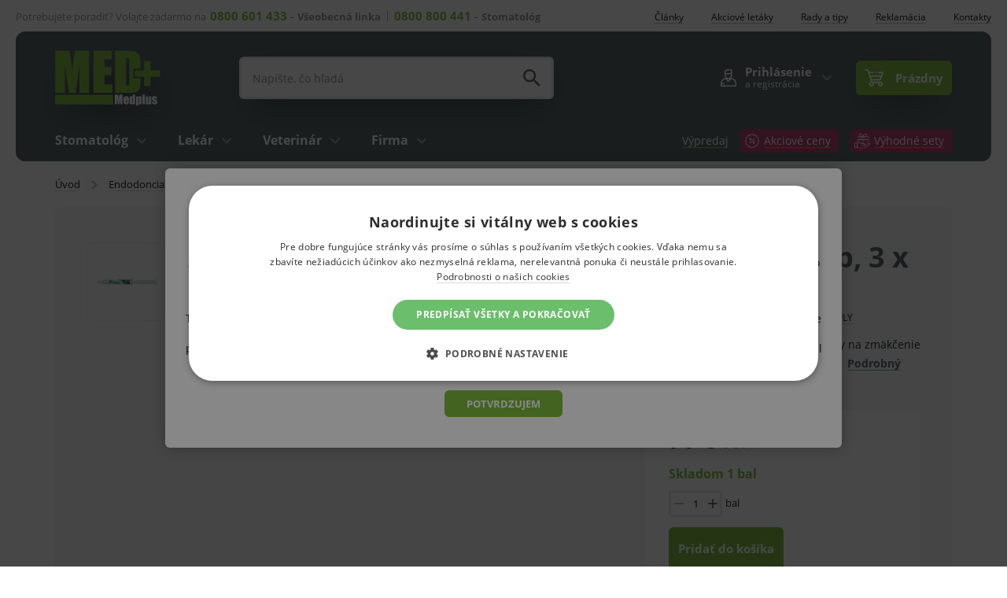

--- FILE ---
content_type: text/html; charset=UTF-8
request_url: https://www.medplus.sk/glyde-file-prep-3-x-3-ml/
body_size: 17393
content:
<!DOCTYPE html>
<html lang="sk" class="no-js">
    <head>
        <meta http-equiv="Content-Type" content="text/html; charset=utf-8">
        <meta name="viewport" content="width=device-width, initial-scale=1, shrink-to-fit=no">
        <meta name="description" content="Chelatačné činidlo a lubrikant ideálny na zmäkčenie kalcifikácií a ako pomocník pri čistení koreňových kanálikov.">
        <meta http-equiv="X-UA-Compatible" content="IE=11" />
                                        <link rel="alternate" hreflang="cs" href="https://www.medplus.cz/glyde-file-prep-3-x-3-ml/" />
                                <link rel="alternate" hreflang="sk" href="https://www.medplus.sk/glyde-file-prep-3-x-3-ml/" />
                <link rel="alternate" hreflang="x-default" href="https://www.medplus.sk/glyde-file-prep-3-x-3-ml/" />
                    <meta property="og:image" content="https://medplusassets.vshcdn.net/content/images/product/original/glyde-file-prep-3-x-3-ml_5542.jpg" />
    
            <script>
        currencyCode = 'EUR';
        gtmEnabled = true;
        dataLayer = [{"page":{"type":"product","category":["Endodoncia","EDTA G\u00e9ly"],"categoryId":["243","244"],"categoryLevel":"2"},"user":{"type":"Visitor","state":"Anonymous"},"event":"ec.productDetail","ecommerce":{"currencyCode":"EUR","detail":{"products":[{"id":"2215","name":"Glyde File Prep, 3 x 3 ml","sku":"A090100000000","catNumber":"A090100000000","price":"56.91","tax":"13.09","priceWithTax":"70.00","brand":"DENTSPLY","category":"Endodoncia\/EDTA G\u00e9ly","availability":"Skladom"}]}}}];
            </script>
    <!-- Google Tag Manager -->
    <script>(function(w,d,s,l,i){w[l]=w[l]||[];w[l].push({'gtm.start':
            new Date().getTime(),event:'gtm.js'});var f=d.getElementsByTagName(s)[0],
            j=d.createElement(s),dl=l!='dataLayer'?'&l='+l:'';j.async=true;j.src=
            'https://www.googletagmanager.com/gtm.js?id='+i+dl+ '';f.parentNode.insertBefore(j,f);
        })(window,document,'script','dataLayer','GTM-MTFJQRV');</script>
    <!-- End Google Tag Manager -->


                <link rel="stylesheet" href="https://medplusassets.vshcdn.net/build/frontend-style-domain2.fc2b39bc.css">
                <link rel="stylesheet" href="https://medplusassets.vshcdn.net/build/frontend-print-style-domain2.8261efa2.css">

        <script>
            var isSlovakDomain = '1' == 1;
        </script>

        <script type="text/javascript">
//<![CDATA[
var _hwq = _hwq || [];
    _hwq.push(['setKey', '933B24482506238A40E5F0C6E395AEBF']);_hwq.push(['setTopPos', '60']);_hwq.push(['showWidget', '21']);(function() {
    var ho = document.createElement('script'); ho.type = 'text/javascript'; ho.async = true;
    ho.src = 'https://www.heureka.sk/direct/i/gjs.php?n=wdgt&sak=933B24482506238A40E5F0C6E395AEBF';
    var s = document.getElementsByTagName('script')[0]; s.parentNode.insertBefore(ho, s);
})();
//]]>
</script>
        
                            <link rel="apple-touch-icon" sizes="180x180" href="https://medplusassets.vshcdn.net/public/frontend/images/favicons/apple-touch-icon.png">
        <link rel="icon" type="image/png" sizes="32x32" href="https://medplusassets.vshcdn.net/public/frontend/images/favicons/favicon-32x32.png">
        <link rel="icon" type="image/png" sizes="192x192" href="https://medplusassets.vshcdn.net/public/frontend/images/favicons/android-chrome-192x192.png">
        <link rel="icon" type="image/png" sizes="512x512" href="https://medplusassets.vshcdn.net/public/frontend/images/favicons/android-chrome-512x512.png">
        <link rel="icon" type="image/png" sizes="16x16" href="https://medplusassets.vshcdn.net/public/frontend/images/favicons/favicon-16x16.png">
        <link rel="manifest" href="https://medplusassets.vshcdn.net/public/frontend/images/favicons/site.webmanifest">
        <link rel="mask-icon" href="https://medplusassets.vshcdn.net/public/frontend/images/favicons/safari-pinned-tab.svg" color="#77b731">
        <link rel="shortcut icon" href="https://medplusassets.vshcdn.net/public/frontend/images/favicons/favicon.ico">
        <meta name="msapplication-TileColor" content="#77b731">
        <meta name="msapplication-TileImage" content="https://medplusassets.vshcdn.net/public/frontend/images/favicons/mstile-144x144.png">
        <meta name="msapplication-square70x70logo" content="https://medplusassets.vshcdn.net/public/frontend/images/favicons/mstile-70x70.png">
        <meta name="msapplication-square150x150logo" content="https://medplusassets.vshcdn.net/public/frontend/images/favicons/mstile-150x150.png">
        <meta name="msapplication-wide310x150logo" content="https://medplusassets.vshcdn.net/public/frontend/images/favicons/mstile-310x150.png">
        <meta name="msapplication-square310x310logo" content="https://medplusassets.vshcdn.net/public/frontend/images/favicons/mstile-310x310.png">
        <meta name="msapplication-config" content="https://medplusassets.vshcdn.net/public/frontend/images/favicons/browserconfig.xml">
        <meta name="theme-color" content="#ffffff">
        <meta name="seznam-wmt" content="NbKRuRMTVfLaFacs5sTuxMh9CjHTDzAa" />

        <title>            Glyde File Prep, 3 x 3 ml
     | Medplus.sk</title>
    </head>

    <body class="web domain2" id="top">
            <!-- Google Tag Manager (noscript) -->
    <noscript><iframe src="https://www.googletagmanager.com/ns.html?id=GTM-MTFJQRV"
    height="0" width="0" style="display:none;visibility:hidden"></iframe></noscript>
    <!-- End Google Tag Manager (noscript) -->

        <script type="text/javascript" charset="UTF-8" src="//cdn.cookie-script.com/s/b63cb0729692b971275af6a7620a7725.js"></script>
        

                    <div class="web__in">
        <div class="web__line ">
            <div class="web__header">
                                        <div class="web__container web__container--no-padding">
        <div class="top-bar">
            <div class="top-bar__in">
                <ul class="top-bar__menu">
                    <li class="top-bar__menu__item">
                        <span class="top-bar__menu__item__text top-bar__menu__item__text--only-desktop">Potrebujete poradiť? Volajte zadarmo na</span><span class="top-bar__menu__item__text top-bar__menu__item__text--with-line"><a class="top-bar__menu__item__text__phone" href="tel:0800601433">0800 601 433</a> – <strong>Všeobecná linka</strong></span><span class="top-bar__menu__item__text"><a class="top-bar__menu__item__text__phone" href="tel:0800800441">0800 800 441</a> – <strong>Stomatológ</strong></span>
                    </li>
                </ul>

                <ul class="top-bar__menu top-bar__menu--only-desktop">
                    <li class="top-bar__menu__item">
                        <a href="https://www.medplus.sk/vsetky-clanky/" class="top-bar__menu__item__link">
                            <span>
                                <span class="underline-text">Články</span>
                            </span>
                        </a>
                    </li>
                        <li class="top-bar__menu__item">
        <a href="https://www.medplus.sk/akciove-letaky/" class="top-bar__menu__item__link">
            <span>
                <span class="underline-text">Akciové letáky</span>
            </span>
        </a>
    </li>
    <li class="top-bar__menu__item">
        <a href="https://www.medplus.sk/rady-a-tipy/" class="top-bar__menu__item__link">
            <span>
                <span class="underline-text">Rady a tipy</span>
            </span>
        </a>
    </li>
    <li class="top-bar__menu__item">
        <a href="https://www.medplus.sk/reklamacia/" class="top-bar__menu__item__link">
            <span>
                <span class="underline-text">Reklamácia</span>
            </span>
        </a>
    </li>

                    <li class="top-bar__menu__item">
                        <a href="https://www.medplus.sk/kontakty/" class="top-bar__menu__item__link">
                            <span>
                                <span class="underline-text">Kontakty</span>
                            </span>
                        </a>
                    </li>
                </ul>
            </div>
        </div>
    </div>
    <div class="web__container web__container--border-radius-big-desktop web__container--dark-gray">
        <header class="header ">
            <div class="header__logo">
                                    <a class="logo" href="https://www.medplus.sk/">
                        <img src="https://medplusassets.vshcdn.net/public/frontend/images/logo.svg" alt="Internetový obchod">
                    </a>
                            </div>

            <div class="header__right dont-print">
                <div class="header__right__logo">
                                            <a class="logo" href="https://www.medplus.sk/">
                            <img src="https://medplusassets.vshcdn.net/public/frontend/images/logo.svg" alt="Internetový obchod">
                        </a>
                                    </div>

                <div class="header__right__search ">                    
                    <div class="search" id="js-search-autocomplete">
    <form action="https://www.medplus.sk/hladanie" method="get">
        <div class="search__form">
            <div class="search__form__input">
                <input
                    type="text"
                    name="q"
                    value=""
                    placeholder="Napíšte, čo hľadáte..."
                    class="input search__input"
                    id="js-search-autocomplete-input"
                    autocomplete="off"
                    data-autocomplete-url="https://www.medplus.sk/search/autocomplete/"
                />
            </div>
            <div class="search__form__submit js-search-autocomplete-submit">
                <button class="search__form__submit__button btn-no-style" type="submit">
                        <i class="svg svg-search"
                        ></i>

                </button>
            </div>
        </div>
        <div id="js-search-autocomplete-results"></div>
    </form>
</div>

                </div>

                <div class="header__right__actions">
                                        <div class="header__right__actions__item">
                        <div class="box-dropdown box-dropdown--without-background js-hover-intent">
                            <div class="box-dropdown__select box-dropdown__select--secondary login--registration ">
                                <a class="box-dropdown__select__link" href="https://www.medplus.sk/prihlasenie/">
                                    <div class="box-dropdown__select__user">
                                            <i class="svg svg-user"
                        ></i>

                                    </div>
                                    <div class="box-dropdown__select__user-text">
                                                                                    Prihlásenie
                                            <div class="box-dropdown__select__user-text__small">
                                                a registrácia
                                            </div>
                                                                            </div>
                                </a>
                                <i class="box-dropdown__select__arrow box-dropdown__select__arrow--up">
                                        <i class="svg svg-arrow"
                        ></i>

                                </i>
                                <i class="box-dropdown__select__arrow box-dropdown__select__arrow--down">
                                        <i class="svg svg-arrow"
                        ></i>

                                </i>
                            </div>
                            <div class="box-dropdown__options
                                                                    box-dropdown__options--login
                                ">
                                                                    <div class="box-login js-login-box-overlay">
                <form name="front_login_form" method="post" action="/login/check/" novalidate="novalidate" class="js-front-login-window" role="form">

            <span class="js-validation-errors-list js-validation-error-list-front_login_form in-message in-message--without-padding   display-none"><ul class="in-message__list"></ul></span>
        <div class="box-login__title">
            Prihláste sa
        </div>
        <div class="display-none in-message in-message--alert js-login-validation-errors"></div>
        <div class="box-login__item">
                <div class="form-line">
        <div class="form-line__input ">
                    <input type="text"  id="front_login_form_email" name="front_login_form[email]" required="required" class="js-login-window-form-email input" placeholder="E-mail" />

                <label for="front_login_form_email" class="input-label required">
                                    E-mail
                                            </label>
                
        </div>
        <div class="form-line__error ">
                                <span class="js-validation-errors-list js-validation-error-list-front_login_form_email form-error form-error--line  display-none"><ul class="form-error__list"></ul></span>
        </div>
    </div>

        </div>
        <div class="box-login__item box-login__item--move-top">
                <div class="form-line">
        <div class="form-line__input ">
                    <input type="password"  id="front_login_form_password" name="front_login_form[password]" required="required" placeholder="Heslo" class="input" />

                <label for="front_login_form_password" class="input-label required">
                                    Heslo
                                            </label>
                
        </div>
        <div class="form-line__error ">
                                <span class="js-validation-errors-list js-validation-error-list-front_login_form_password form-error form-error--line  display-none"><ul class="form-error__list"></ul></span>
        </div>
    </div>

        </div>

        
        <div class="box-login__buttons">
                <button type="submit"  id="front_login_form_login" name="front_login_form[login]" class="btn btn--success btn">Prihlásiť sa</button>

            <div class="box-login__buttons__lost">
                <a href="https://www.medplus.sk/zabudnute-heslo/" class="box-login__buttons__lost__link">
                    <div class="box-login__buttons__lost__link--desktop">Nemôžete si spomenúť na heslo?</div>
                </a>
            </div>
        </div>
                <input type="hidden"  id="front_login_form__token" name="front_login_form[_token]" class="input" value="df69c8d5fd06378ff266b92.9v6MHCKC1vWC8SKHTOgnZTXrCkz8BLPA9ikx_g-q16Y.nrjrTHP6hMy6nkP2L4NFXFSORR-KVNzzmHB-hF7eh8iRx_kxYNOXmPjFew" />
</form>
    

    <script type="text/javascript">
            (function () {
                var runJsModel = function () {FpJsFormValidator.addModel({'id':'front_login_form','name':'front_login_form','type':'App\\Form\\Front\\Login\\LoginFormType','invalidMessage':'Táto hodnota nie je platná.','bubbling':true,'data':[],'transformers':[],'children':{'email':{'id':'front_login_form_email','name':'email','type':'Symfony\\Component\\Form\\Extension\\Core\\Type\\TextType','invalidMessage':'Táto hodnota nie je platná.','bubbling':false,'data':{'form':{'constraints':{'Symfony\\Component\\Validator\\Constraints\\NotBlank':[{'payload':null,'message':'Vyplňte svoj e-mail','allowNull':false,'normalizer':null}],'Shopsys\\FrameworkBundle\\Form\\Constraints\\Email':[{'payload':null,'message':'Táto hodnota nie je platná emailová adresa.'}]},'groups':['Default']}},'transformers':[],'children':[],'prototype':null},'password':{'id':'front_login_form_password','name':'password','type':'Symfony\\Component\\Form\\Extension\\Core\\Type\\PasswordType','invalidMessage':'Heslo je neprávne.','bubbling':false,'data':{'form':{'constraints':{'Symfony\\Component\\Validator\\Constraints\\NotBlank':[{'payload':null,'message':'Vyplňte svoje heslo','allowNull':false,'normalizer':null}]},'groups':['Default']}},'transformers':[],'children':[],'prototype':null},'rememberMe':{'id':'front_login_form_rememberMe','name':'rememberMe','type':'Symfony\\Component\\Form\\Extension\\Core\\Type\\CheckboxType','invalidMessage':'Zaškrtávacie políčko má neplatnú hodnotu.','bubbling':false,'data':[],'transformers':[{'trueValue':'1','falseValues':[null],'name':'Symfony\\Component\\Form\\Extension\\Core\\DataTransformer\\BooleanToStringTransformer'}],'children':[],'prototype':null}},'prototype':null}, false);};
                if (typeof FpJsFormValidator !== "undefined" ) {
                    runJsModel();
                } else {
                    var addListener = document.addEventListener || document.attachEvent;
                    var removeListener = document.removeEventListener || document.detachEvent;
                    var eventName = document.addEventListener ? "DOMContentLoaded" : "onreadystatechange";
                    addListener.call(document, eventName, function (callee) {
                        removeListener.call(this, eventName, callee, false);
                        runJsModel();
                    }, false);
                }
            })();</script>
</div>
<div class="box-login__social">
    <div class="box-login__social__title box-login__social__title--without-buttons">
        <div class="box-login__social__motivator">
<h5 class="motivator-headline">Čerpajte výhody registrácie</h5>

<div class="motivator-subheadline">Rovnako ako 10 970 špecialistov aj zákazníkov z radov verejnosti<br />
&nbsp;</div>

<div class="motivator-list">
<div><span style="font-size:16px;"><span style="color:#77b731;">✔</span></span>&nbsp; Prednostné info o akciách a zľavách</div>

<div><span style="font-size:16px;"><span style="color:#77b731;">✔</span></span>&nbsp; Rýchlejšie a jednoduchšie nákupy</div>

<div><span style="font-size:16px;"><span style="color:#77b731;">✔</span></span>&nbsp; Možné platby na faktúru splatné až 30 dní</div>

<div><span style="font-size:16px;"><span style="color:#77b731;">✔</span></span>&nbsp; Prehľad nákupov, faktúr aj dokumentácia tovaru</div>
</div>
</div>
        <a href="https://www.medplus.sk/registracia/" class="box-login__social__title__link btn">Registrovať sa</a>
    </div>
</div>

                                                            </div>
                        </div>
                    </div>
                    <div class="header__right__actions__item">
                                                    <div id="js-cart-box" data-reload-url="https://www.medplus.sk/cart/box/">

        <div class="box-dropdown min-width box-dropdown--open-light
        box-dropdown--without-arrow        "
            data-type="link"
            data-after-callback-url="https://www.medplus.sk/cart/box-content/"
            data-after-replace-selector=".js-cart-box-content"
            data-replaced-content-selector="#js-cart-box-content-inside"
        >

        <div class="box-dropdown__select">
            <a class="box-dropdown__select__link" >
                <div class="cart">
                    <div class="cart__icon">
                            <i class="svg svg-cart"
                        ></i>

                                            </div>
                    <span class="cart__info js-cart-info">
                                                    Prázdny
                                            </span>
                </div>
            </a>
                    </div>
            </div>
</div>

                                            </div>
                </div>

                <div class="header__right__menu">
                    <div class="box-dropdown box-dropdown--without-arrow js-hover-intent">
                        <div class="box-dropdown__select box-dropdown__select--menu js-responsive-toggle"
                            data-element="js-header-burger-menu"
                            data-hide-on-click-out="false"
                            data-hide-on-click-out-mobile="true"
                            data-parent-give-class="true"
                            data-slide-toggle-disabled="true"
                        >
                            <div class="box-dropdown__select__menu">
                                    <i class="svg svg-burger-menu box-dropdown__select__menu__icon"
                        ></i>

                                <span class="box-dropdown__select__menu__text">menu</span>
                            </div>
                        </div>
                        <div class="box-dropdown__options box-dropdown__options--menu" id="js-header-burger-menu">
                            <div class="box-dropdown__options__wrapper">
                                                                    


<ul class="list-menu">
    <li class="list-menu__item">
        <div class="list-menu__item__select">
                            <a href="https://www.medplus.sk/stomatolog/"
                   class="list-menu__item__link">
                    Stomatológ
                </a>
            
                            <div class="list-menu__item__link__arrow js-responsive-toggle js-mobile-menu-max-height" data-element="Stomatológ">
                        <i class="svg svg-arrow"
                        ></i>

                </div>
                    </div>
                    <div class="list-menu__item__options" id="Stomatológ">
                        
    <div class="list-menu__wrap">
                                                
                            <ul class="list-menu__submenu">
                                                                                            <li class="list-menu__submenu__item">
                            <a href="https://www.medplus.sk/dentalne-zivice-a-zuby/"
                            class="list-menu__submenu__item__link">
                                <div class="list-menu__submenu__item__image">
                                        <picture>
                <img  alt="Dentálne živice a zuby" title="Dentálne živice a zuby" src="https://medplusassets.vshcdn.net/content/images/category/dropdown/81.jpg" loading="lazy" data-src="https://medplusassets.vshcdn.net/content/images/category/dropdown/81.jpg" class="image-category-dropdown" itemprop="image" />    </picture>

                                </div>
                                <div class="list-menu__submenu__item__text">
                                    <span class="underline-text underline-text--green">Dentálne živice a zuby</span>
                                </div>
                            </a>
                        </li>
                                                                                            <li class="list-menu__submenu__item">
                            <a href="https://www.medplus.sk/dentalne-pristroje-2/"
                            class="list-menu__submenu__item__link">
                                <div class="list-menu__submenu__item__image">
                                        <picture>
                <img  alt="Dentálne prístroje" title="Dentálne prístroje" src="https://medplusassets.vshcdn.net/content/images/category/dropdown/85.jpg" loading="lazy" data-src="https://medplusassets.vshcdn.net/content/images/category/dropdown/85.jpg" class="image-category-dropdown" itemprop="image" />    </picture>

                                </div>
                                <div class="list-menu__submenu__item__text">
                                    <span class="underline-text underline-text--green">Dentálne prístroje</span>
                                </div>
                            </a>
                        </li>
                                                                                            <li class="list-menu__submenu__item">
                            <a href="https://www.medplus.sk/dezinfekcia/"
                            class="list-menu__submenu__item__link">
                                <div class="list-menu__submenu__item__image">
                                        <picture>
                <img  alt="Dezinfekcia" title="Dezinfekcia" src="https://medplusassets.vshcdn.net/content/images/category/dropdown/90.jpg" loading="lazy" data-src="https://medplusassets.vshcdn.net/content/images/category/dropdown/90.jpg" class="image-category-dropdown" itemprop="image" />    </picture>

                                </div>
                                <div class="list-menu__submenu__item__text">
                                    <span class="underline-text underline-text--green">Dezinfekcia</span>
                                </div>
                            </a>
                        </li>
                                                                                            <li class="list-menu__submenu__item">
                            <a href="https://www.medplus.sk/drogeria-a-hygiena/"
                            class="list-menu__submenu__item__link">
                                <div class="list-menu__submenu__item__image">
                                        <picture>
                <img  alt="Drogéria a hygiena" title="Drogéria a hygiena" src="https://medplusassets.vshcdn.net/content/images/category/dropdown/94.jpg" loading="lazy" data-src="https://medplusassets.vshcdn.net/content/images/category/dropdown/94.jpg" class="image-category-dropdown" itemprop="image" />    </picture>

                                </div>
                                <div class="list-menu__submenu__item__text">
                                    <span class="underline-text underline-text--green">Drogéria a hygiena</span>
                                </div>
                            </a>
                        </li>
                                                                                            <li class="list-menu__submenu__item">
                            <a href="https://www.medplus.sk/endodoncia/"
                            class="list-menu__submenu__item__link">
                                <div class="list-menu__submenu__item__image">
                                        <picture>
                <img  alt="Endodoncia" title="Endodoncia" src="https://medplusassets.vshcdn.net/content/images/category/dropdown/95.jpg" loading="lazy" data-src="https://medplusassets.vshcdn.net/content/images/category/dropdown/95.jpg" class="image-category-dropdown" itemprop="image" />    </picture>

                                </div>
                                <div class="list-menu__submenu__item__text">
                                    <span class="underline-text underline-text--green">Endodoncia</span>
                                </div>
                            </a>
                        </li>
                                                                                            <li class="list-menu__submenu__item">
                            <a href="https://www.medplus.sk/fazetovanie-a-inleje/"
                            class="list-menu__submenu__item__link">
                                <div class="list-menu__submenu__item__image">
                                        <picture>
                <img  alt="Fazetovanie a inleje" title="Fazetovanie a inleje" src="https://medplusassets.vshcdn.net/content/images/category/dropdown/98.jpg" loading="lazy" data-src="https://medplusassets.vshcdn.net/content/images/category/dropdown/98.jpg" class="image-category-dropdown" itemprop="image" />    </picture>

                                </div>
                                <div class="list-menu__submenu__item__text">
                                    <span class="underline-text underline-text--green">Fazetovanie a inleje</span>
                                </div>
                            </a>
                        </li>
                                                                                            <li class="list-menu__submenu__item">
                            <a href="https://www.medplus.sk/injekcna-technika/"
                            class="list-menu__submenu__item__link">
                                <div class="list-menu__submenu__item__image">
                                        <picture>
                <img  alt="Injekčná technika" title="Injekčná technika" src="https://medplusassets.vshcdn.net/content/images/category/dropdown/100.jpg" loading="lazy" data-src="https://medplusassets.vshcdn.net/content/images/category/dropdown/100.jpg" class="image-category-dropdown" itemprop="image" />    </picture>

                                </div>
                                <div class="list-menu__submenu__item__text">
                                    <span class="underline-text underline-text--green">Injekčná technika</span>
                                </div>
                            </a>
                        </li>
                                                                                            <li class="list-menu__submenu__item">
                            <a href="https://www.medplus.sk/kancelarske-potreby-a-tonery/"
                            class="list-menu__submenu__item__link">
                                <div class="list-menu__submenu__item__image">
                                        <picture>
                <img  alt="Kancelárske potreby a tonery" title="Kancelárske potreby a tonery" src="https://medplusassets.vshcdn.net/content/images/category/dropdown/102.jpg" loading="lazy" data-src="https://medplusassets.vshcdn.net/content/images/category/dropdown/102.jpg" class="image-category-dropdown" itemprop="image" />    </picture>

                                </div>
                                <div class="list-menu__submenu__item__text">
                                    <span class="underline-text underline-text--green">Kancelárske potreby a tonery</span>
                                </div>
                            </a>
                        </li>
                                                                                            <li class="list-menu__submenu__item">
                            <a href="https://www.medplus.sk/kompresy-a-krytie-ran/"
                            class="list-menu__submenu__item__link">
                                <div class="list-menu__submenu__item__image">
                                        <picture>
                <img  alt="Kompresy a krytie rán" title="Kompresy a krytie rán" src="https://medplusassets.vshcdn.net/content/images/category/dropdown/104.jpg" loading="lazy" data-src="https://medplusassets.vshcdn.net/content/images/category/dropdown/104.jpg" class="image-category-dropdown" itemprop="image" />    </picture>

                                </div>
                                <div class="list-menu__submenu__item__text">
                                    <span class="underline-text underline-text--green">Kompresy a krytie rán</span>
                                </div>
                            </a>
                        </li>
                                                                                            <li class="list-menu__submenu__item">
                            <a href="https://www.medplus.sk/kozmetika/"
                            class="list-menu__submenu__item__link">
                                <div class="list-menu__submenu__item__image">
                                        <picture>
                <img  alt="Kozmetika" title="Kozmetika" src="https://medplusassets.vshcdn.net/content/images/category/dropdown/106.jpg" loading="lazy" data-src="https://medplusassets.vshcdn.net/content/images/category/dropdown/106.jpg" class="image-category-dropdown" itemprop="image" />    </picture>

                                </div>
                                <div class="list-menu__submenu__item__text">
                                    <span class="underline-text underline-text--green">Kozmetika</span>
                                </div>
                            </a>
                        </li>
                                    </ul>
                                                            
                            <ul class="list-menu__submenu">
                                                                                            <li class="list-menu__submenu__item">
                            <a href="https://www.medplus.sk/kozmeticke-sady-a-darcekove-predmety/"
                            class="list-menu__submenu__item__link">
                                <div class="list-menu__submenu__item__image">
                                        <picture>
                <img  alt="Kozmetické sady a darčekové predmety" title="Kozmetické sady a darčekové predmety" src="https://medplusassets.vshcdn.net/content/images/category/dropdown/16921.jpg" loading="lazy" data-src="https://medplusassets.vshcdn.net/content/images/category/dropdown/16921.jpg" class="image-category-dropdown" itemprop="image" />    </picture>

                                </div>
                                <div class="list-menu__submenu__item__text">
                                    <span class="underline-text underline-text--green">Kozmetické sady a darčekové predmety</span>
                                </div>
                            </a>
                        </li>
                                                                                            <li class="list-menu__submenu__item">
                            <a href="https://www.medplus.sk/nadoby-na-zdravotnicky-odpad/"
                            class="list-menu__submenu__item__link">
                                <div class="list-menu__submenu__item__image">
                                        <picture>
                <img  alt="Nádoby na zdravotnícky odpad" title="Nádoby na zdravotnícky odpad" src="https://medplusassets.vshcdn.net/content/images/category/dropdown/111.jpg" loading="lazy" data-src="https://medplusassets.vshcdn.net/content/images/category/dropdown/111.jpg" class="image-category-dropdown" itemprop="image" />    </picture>

                                </div>
                                <div class="list-menu__submenu__item__text">
                                    <span class="underline-text underline-text--green">Nádoby na zdravotnícky odpad</span>
                                </div>
                            </a>
                        </li>
                                                                                            <li class="list-menu__submenu__item">
                            <a href="https://www.medplus.sk/nastroje-na-opravu-protetickych-nahrad-a-mostikov/"
                            class="list-menu__submenu__item__link">
                                <div class="list-menu__submenu__item__image">
                                        <picture>
                <img  alt="Nástroje na opravu protetických náhrad a mostíkov" title="Nástroje na opravu protetických náhrad a mostíkov" src="https://medplusassets.vshcdn.net/content/images/category/dropdown/118.jpg" loading="lazy" data-src="https://medplusassets.vshcdn.net/content/images/category/dropdown/118.jpg" class="image-category-dropdown" itemprop="image" />    </picture>

                                </div>
                                <div class="list-menu__submenu__item__text">
                                    <span class="underline-text underline-text--green">Nástroje na opravu protetických náhrad a mostíkov</span>
                                </div>
                            </a>
                        </li>
                                                                                            <li class="list-menu__submenu__item">
                            <a href="https://www.medplus.sk/odmeny-pre-deti/"
                            class="list-menu__submenu__item__link">
                                <div class="list-menu__submenu__item__image">
                                        <picture>
                <img  alt="Odmeny pre deti" title="Odmeny pre deti" src="https://medplusassets.vshcdn.net/content/images/category/dropdown/123.jpg" loading="lazy" data-src="https://medplusassets.vshcdn.net/content/images/category/dropdown/123.jpg" class="image-category-dropdown" itemprop="image" />    </picture>

                                </div>
                                <div class="list-menu__submenu__item__text">
                                    <span class="underline-text underline-text--green">Odmeny pre deti</span>
                                </div>
                            </a>
                        </li>
                                                                                            <li class="list-menu__submenu__item">
                            <a href="https://www.medplus.sk/ochranne-pomocky-a-odevy/"
                            class="list-menu__submenu__item__link">
                                <div class="list-menu__submenu__item__image">
                                        <picture>
                <img  alt="Ochranné pomôcky a odevy" title="Ochranné pomôcky a odevy" src="https://medplusassets.vshcdn.net/content/images/category/dropdown/135.jpg" loading="lazy" data-src="https://medplusassets.vshcdn.net/content/images/category/dropdown/135.jpg" class="image-category-dropdown" itemprop="image" />    </picture>

                                </div>
                                <div class="list-menu__submenu__item__text">
                                    <span class="underline-text underline-text--green">Ochranné pomôcky a odevy</span>
                                </div>
                            </a>
                        </li>
                                                                                            <li class="list-menu__submenu__item">
                            <a href="https://www.medplus.sk/ortodoncia/"
                            class="list-menu__submenu__item__link">
                                <div class="list-menu__submenu__item__image">
                                        <picture>
                <img  alt="Ortodoncia" title="Ortodoncia" src="https://medplusassets.vshcdn.net/content/images/category/dropdown/125.jpg" loading="lazy" data-src="https://medplusassets.vshcdn.net/content/images/category/dropdown/125.jpg" class="image-category-dropdown" itemprop="image" />    </picture>

                                </div>
                                <div class="list-menu__submenu__item__text">
                                    <span class="underline-text underline-text--green">Ortodoncia</span>
                                </div>
                            </a>
                        </li>
                                                                                            <li class="list-menu__submenu__item">
                            <a href="https://www.medplus.sk/odtlackovanie-a-modelacia/"
                            class="list-menu__submenu__item__link">
                                <div class="list-menu__submenu__item__image">
                                        <picture>
                <img  alt="Odtlačkovanie a modelácia" title="Odtlačkovanie a modelácia" src="https://medplusassets.vshcdn.net/content/images/category/dropdown/126.jpg" loading="lazy" data-src="https://medplusassets.vshcdn.net/content/images/category/dropdown/126.jpg" class="image-category-dropdown" itemprop="image" />    </picture>

                                </div>
                                <div class="list-menu__submenu__item__text">
                                    <span class="underline-text underline-text--green">Odtlačkovanie a modelácia</span>
                                </div>
                            </a>
                        </li>
                                                                                            <li class="list-menu__submenu__item">
                            <a href="https://www.medplus.sk/parodontologia/"
                            class="list-menu__submenu__item__link">
                                <div class="list-menu__submenu__item__image">
                                        <picture>
                <img  alt="Parodontológia" title="Parodontológia" src="https://medplusassets.vshcdn.net/content/images/category/dropdown/127.jpg" loading="lazy" data-src="https://medplusassets.vshcdn.net/content/images/category/dropdown/127.jpg" class="image-category-dropdown" itemprop="image" />    </picture>

                                </div>
                                <div class="list-menu__submenu__item__text">
                                    <span class="underline-text underline-text--green">Parodontológia</span>
                                </div>
                            </a>
                        </li>
                                                                                            <li class="list-menu__submenu__item">
                            <a href="https://www.medplus.sk/prevencia-covid-19/"
                            class="list-menu__submenu__item__link">
                                <div class="list-menu__submenu__item__image">
                                        <picture>
                <img  alt="Covid-19 - prevencia" title="Prevencia Covid-19" src="https://medplusassets.vshcdn.net/content/images/category/dropdown/12141.jpg" loading="lazy" data-src="https://medplusassets.vshcdn.net/content/images/category/dropdown/12141.jpg" class="image-category-dropdown" itemprop="image" />    </picture>

                                </div>
                                <div class="list-menu__submenu__item__text">
                                    <span class="underline-text underline-text--green">Prevencia Covid-19</span>
                                </div>
                            </a>
                        </li>
                                                                                            <li class="list-menu__submenu__item">
                            <a href="https://www.medplus.sk/profylaxia-a-detska-profylaxia/"
                            class="list-menu__submenu__item__link">
                                <div class="list-menu__submenu__item__image">
                                        <picture>
                <img  alt="Profylaxia a detská profylaxia" title="Profylaxia a detská profylaxia" src="https://medplusassets.vshcdn.net/content/images/category/dropdown/130.jpg" loading="lazy" data-src="https://medplusassets.vshcdn.net/content/images/category/dropdown/130.jpg" class="image-category-dropdown" itemprop="image" />    </picture>

                                </div>
                                <div class="list-menu__submenu__item__text">
                                    <span class="underline-text underline-text--green">Profylaxia a detská profylaxia</span>
                                </div>
                            </a>
                        </li>
                                    </ul>
                                                            
                            <ul class="list-menu__submenu">
                                                                                            <li class="list-menu__submenu__item">
                            <a href="https://www.medplus.sk/prislusenstvo-pre-vyplne/"
                            class="list-menu__submenu__item__link">
                                <div class="list-menu__submenu__item__image">
                                        <picture>
                <img  alt="Príslušenstvo pre výplne" title="Príslušenstvo pre výplne" src="https://medplusassets.vshcdn.net/content/images/category/dropdown/132.jpg" loading="lazy" data-src="https://medplusassets.vshcdn.net/content/images/category/dropdown/132.jpg" class="image-category-dropdown" itemprop="image" />    </picture>

                                </div>
                                <div class="list-menu__submenu__item__text">
                                    <span class="underline-text underline-text--green">Príslušenstvo pre výplne</span>
                                </div>
                            </a>
                        </li>
                                                                                            <li class="list-menu__submenu__item">
                            <a href="https://www.medplus.sk/rontgenologia-a-ultrasonografia/"
                            class="list-menu__submenu__item__link">
                                <div class="list-menu__submenu__item__image">
                                        <picture>
                <img  alt="Röntgenológia a ultrasonografia" title="Röntgenológia a ultrasonografia" src="https://medplusassets.vshcdn.net/content/images/category/dropdown/133.jpg" loading="lazy" data-src="https://medplusassets.vshcdn.net/content/images/category/dropdown/133.jpg" class="image-category-dropdown" itemprop="image" />    </picture>

                                </div>
                                <div class="list-menu__submenu__item__text">
                                    <span class="underline-text underline-text--green">Röntgenológia a ultrasonografia</span>
                                </div>
                            </a>
                        </li>
                                                                                            <li class="list-menu__submenu__item">
                            <a href="https://www.medplus.sk/rotacne-nastroje/"
                            class="list-menu__submenu__item__link">
                                <div class="list-menu__submenu__item__image">
                                        <picture>
                <img  alt="Rotačné nástroje" title="Rotačné nástroje" src="https://medplusassets.vshcdn.net/content/images/category/dropdown/467.jpg" loading="lazy" data-src="https://medplusassets.vshcdn.net/content/images/category/dropdown/467.jpg" class="image-category-dropdown" itemprop="image" />    </picture>

                                </div>
                                <div class="list-menu__submenu__item__text">
                                    <span class="underline-text underline-text--green">Rotačné nástroje</span>
                                </div>
                            </a>
                        </li>
                                                                                            <li class="list-menu__submenu__item">
                            <a href="https://www.medplus.sk/ruska-a-ruskovanie/"
                            class="list-menu__submenu__item__link">
                                <div class="list-menu__submenu__item__image">
                                        <picture>
                <img  alt="Rúška a rúškovanie" title="Rúška a rúškovanie" src="https://medplusassets.vshcdn.net/content/images/category/dropdown/134.jpg" loading="lazy" data-src="https://medplusassets.vshcdn.net/content/images/category/dropdown/134.jpg" class="image-category-dropdown" itemprop="image" />    </picture>

                                </div>
                                <div class="list-menu__submenu__item__text">
                                    <span class="underline-text underline-text--green">Rúška a rúškovanie</span>
                                </div>
                            </a>
                        </li>
                                                                                            <li class="list-menu__submenu__item">
                            <a href="https://www.medplus.sk/rukavice/"
                            class="list-menu__submenu__item__link">
                                <div class="list-menu__submenu__item__image">
                                        <picture>
                <img  alt="Rukavice" title="Rukavice" src="https://medplusassets.vshcdn.net/content/images/category/dropdown/136.jpg" loading="lazy" data-src="https://medplusassets.vshcdn.net/content/images/category/dropdown/136.jpg" class="image-category-dropdown" itemprop="image" />    </picture>

                                </div>
                                <div class="list-menu__submenu__item__text">
                                    <span class="underline-text underline-text--green">Rukavice</span>
                                </div>
                            </a>
                        </li>
                                                                                            <li class="list-menu__submenu__item">
                            <a href="https://www.medplus.sk/spotrebny-stomatologicky-material/"
                            class="list-menu__submenu__item__link">
                                <div class="list-menu__submenu__item__image">
                                        <picture>
                <img  alt="Spotrebný stomatologický materiál" title="Spotrebný stomatologický materiál" src="https://medplusassets.vshcdn.net/content/images/category/dropdown/137.jpg" loading="lazy" data-src="https://medplusassets.vshcdn.net/content/images/category/dropdown/137.jpg" class="image-category-dropdown" itemprop="image" />    </picture>

                                </div>
                                <div class="list-menu__submenu__item__text">
                                    <span class="underline-text underline-text--green">Spotrebný stomatologický materiál</span>
                                </div>
                            </a>
                        </li>
                                                                                            <li class="list-menu__submenu__item">
                            <a href="https://www.medplus.sk/sterilizacia-nastrojov/"
                            class="list-menu__submenu__item__link">
                                <div class="list-menu__submenu__item__image">
                                        <picture>
                <img  alt="Sterilizácia nástrojov" title="Sterilizácia nástrojov" src="https://medplusassets.vshcdn.net/content/images/category/dropdown/140.jpg" loading="lazy" data-src="https://medplusassets.vshcdn.net/content/images/category/dropdown/140.jpg" class="image-category-dropdown" itemprop="image" />    </picture>

                                </div>
                                <div class="list-menu__submenu__item__text">
                                    <span class="underline-text underline-text--green">Sterilizácia nástrojov</span>
                                </div>
                            </a>
                        </li>
                                                                                            <li class="list-menu__submenu__item">
                            <a href="https://www.medplus.sk/stomatochirurgia-2/"
                            class="list-menu__submenu__item__link">
                                <div class="list-menu__submenu__item__image">
                                        <picture>
                <img  alt="Stomatochirurgia" title="Stomatochirurgia" src="https://medplusassets.vshcdn.net/content/images/category/dropdown/25800.jpg" loading="lazy" data-src="https://medplusassets.vshcdn.net/content/images/category/dropdown/25800.jpg" class="image-category-dropdown" itemprop="image" />    </picture>

                                </div>
                                <div class="list-menu__submenu__item__text">
                                    <span class="underline-text underline-text--green">Stomatochirurgia</span>
                                </div>
                            </a>
                        </li>
                                                                                            <li class="list-menu__submenu__item">
                            <a href="https://www.medplus.sk/stomatologicke-podbradniky-a-podlozky/"
                            class="list-menu__submenu__item__link">
                                <div class="list-menu__submenu__item__image">
                                        <picture>
                <img  alt="Stomatologické podbradníky a podložky" title="Stomatologické podbradníky a podložky" src="https://medplusassets.vshcdn.net/content/images/category/dropdown/141.jpg" loading="lazy" data-src="https://medplusassets.vshcdn.net/content/images/category/dropdown/141.jpg" class="image-category-dropdown" itemprop="image" />    </picture>

                                </div>
                                <div class="list-menu__submenu__item__text">
                                    <span class="underline-text underline-text--green">Stomatologické podbradníky a podložky</span>
                                </div>
                            </a>
                        </li>
                                                                                            <li class="list-menu__submenu__item">
                            <a href="https://www.medplus.sk/stomatologicke-nastroje/"
                            class="list-menu__submenu__item__link">
                                <div class="list-menu__submenu__item__image">
                                        <picture>
                <img  alt="Stomatologické nástroje" title="Stomatologické nástroje" src="https://medplusassets.vshcdn.net/content/images/category/dropdown/9618.jpg" loading="lazy" data-src="https://medplusassets.vshcdn.net/content/images/category/dropdown/9618.jpg" class="image-category-dropdown" itemprop="image" />    </picture>

                                </div>
                                <div class="list-menu__submenu__item__text">
                                    <span class="underline-text underline-text--green">Stomatologické nástroje</span>
                                </div>
                            </a>
                        </li>
                                    </ul>
                                                            
                            <ul class="list-menu__submenu">
                                                                                            <li class="list-menu__submenu__item">
                            <a href="https://www.medplus.sk/tampony/"
                            class="list-menu__submenu__item__link">
                                <div class="list-menu__submenu__item__image">
                                        <picture>
                <img  alt="Tampóny" title="Tampóny" src="https://medplusassets.vshcdn.net/content/images/category/dropdown/142.jpg" loading="lazy" data-src="https://medplusassets.vshcdn.net/content/images/category/dropdown/142.jpg" class="image-category-dropdown" itemprop="image" />    </picture>

                                </div>
                                <div class="list-menu__submenu__item__text">
                                    <span class="underline-text underline-text--green">Tampóny</span>
                                </div>
                            </a>
                        </li>
                                                                                            <li class="list-menu__submenu__item">
                            <a href="https://www.medplus.sk/tlaciva/"
                            class="list-menu__submenu__item__link">
                                <div class="list-menu__submenu__item__image">
                                        <picture>
                <img  alt="Tlačivá" title="Tlačivá" src="https://medplusassets.vshcdn.net/content/images/category/dropdown/143.jpg" loading="lazy" data-src="https://medplusassets.vshcdn.net/content/images/category/dropdown/143.jpg" class="image-category-dropdown" itemprop="image" />    </picture>

                                </div>
                                <div class="list-menu__submenu__item__text">
                                    <span class="underline-text underline-text--green">Tlačivá</span>
                                </div>
                            </a>
                        </li>
                                                                                            <li class="list-menu__submenu__item">
                            <a href="https://www.medplus.sk/vata/"
                            class="list-menu__submenu__item__link">
                                <div class="list-menu__submenu__item__image">
                                        <picture>
                <img  alt="Vata" title="Vata" src="https://medplusassets.vshcdn.net/content/images/category/dropdown/146.jpg" loading="lazy" data-src="https://medplusassets.vshcdn.net/content/images/category/dropdown/146.jpg" class="image-category-dropdown" itemprop="image" />    </picture>

                                </div>
                                <div class="list-menu__submenu__item__text">
                                    <span class="underline-text underline-text--green">Vata</span>
                                </div>
                            </a>
                        </li>
                                                                                            <li class="list-menu__submenu__item">
                            <a href="https://www.medplus.sk/vybavenie-ordinacie-2/"
                            class="list-menu__submenu__item__link">
                                <div class="list-menu__submenu__item__image">
                                        <picture>
                <img  alt="Vybavenie ordinácie" title="Vybavenie ordinácie" src="https://medplusassets.vshcdn.net/content/images/category/dropdown/119.jpg" loading="lazy" data-src="https://medplusassets.vshcdn.net/content/images/category/dropdown/119.jpg" class="image-category-dropdown" itemprop="image" />    </picture>

                                </div>
                                <div class="list-menu__submenu__item__text">
                                    <span class="underline-text underline-text--green">Vybavenie ordinácie</span>
                                </div>
                            </a>
                        </li>
                                                                                            <li class="list-menu__submenu__item">
                            <a href="https://www.medplus.sk/vyplne/"
                            class="list-menu__submenu__item__link">
                                <div class="list-menu__submenu__item__image">
                                        <picture>
                <img  alt="Výplne" title="Výplne" src="https://medplusassets.vshcdn.net/content/images/category/dropdown/148.jpg" loading="lazy" data-src="https://medplusassets.vshcdn.net/content/images/category/dropdown/148.jpg" class="image-category-dropdown" itemprop="image" />    </picture>

                                </div>
                                <div class="list-menu__submenu__item__text">
                                    <span class="underline-text underline-text--green">Výplne</span>
                                </div>
                            </a>
                        </li>
                                                                                            <li class="list-menu__submenu__item">
                            <a href="https://www.medplus.sk/zdravotnicka-technika-a-pomocky/"
                            class="list-menu__submenu__item__link">
                                <div class="list-menu__submenu__item__image">
                                        <picture>
                <img  alt="Zdravotnícka technika a pomôcky" title="Zdravotnícka technika a pomôcky" src="https://medplusassets.vshcdn.net/content/images/category/dropdown/9961.png" loading="lazy" data-src="https://medplusassets.vshcdn.net/content/images/category/dropdown/9961.png" class="image-category-dropdown" itemprop="image" />    </picture>

                                </div>
                                <div class="list-menu__submenu__item__text">
                                    <span class="underline-text underline-text--green">Zdravotnícka technika a pomôcky</span>
                                </div>
                            </a>
                        </li>
                                                                                            <li class="list-menu__submenu__item">
                            <a href="https://www.medplus.sk/zhotovenie-modelu/"
                            class="list-menu__submenu__item__link">
                                <div class="list-menu__submenu__item__image">
                                        <picture>
                <img  alt="Zhotovenie modelu" title="Zhotovenie modelu" src="https://medplusassets.vshcdn.net/content/images/category/dropdown/155.jpg" loading="lazy" data-src="https://medplusassets.vshcdn.net/content/images/category/dropdown/155.jpg" class="image-category-dropdown" itemprop="image" />    </picture>

                                </div>
                                <div class="list-menu__submenu__item__text">
                                    <span class="underline-text underline-text--green">Zhotovenie modelu</span>
                                </div>
                            </a>
                        </li>
                                                                                            <li class="list-menu__submenu__item">
                            <a href="https://www.medplus.sk/vypredaj/"
                            class="list-menu__submenu__item__link">
                                <div class="list-menu__submenu__item__image">
                                        <picture>
                <img  alt="Výpredaj" title="Výpredaj" src="https://medplusassets.vshcdn.net/content/images/category/dropdown/11775.jpg" loading="lazy" data-src="https://medplusassets.vshcdn.net/content/images/category/dropdown/11775.jpg" class="image-category-dropdown" itemprop="image" />    </picture>

                                </div>
                                <div class="list-menu__submenu__item__text">
                                    <span class="underline-text underline-text--green">Výpredaj</span>
                                </div>
                            </a>
                        </li>
                                    </ul>
                        </div>


                            </div>
            </li>

    <li class="list-menu__item">
        <div class="list-menu__item__select">
                            <a href="https://www.medplus.sk/lekar/"
                   class="list-menu__item__link">
                    Lekár
                </a>
                                        <div class="list-menu__item__link__arrow js-responsive-toggle js-mobile-menu-max-height" data-element="Lekár">
                        <i class="svg svg-arrow"
                        ></i>

                </div>
                    </div>
                    <div class="list-menu__item__options" id="Lekár">
                        
    <div class="list-menu__wrap">
                                                
                            <ul class="list-menu__submenu">
                                                                                            <li class="list-menu__submenu__item">
                            <a href="https://www.medplus.sk/dezinfekcia/"
                            class="list-menu__submenu__item__link">
                                <div class="list-menu__submenu__item__image">
                                        <picture>
                <img  alt="Dezinfekcia" title="Dezinfekcia" src="https://medplusassets.vshcdn.net/content/images/category/dropdown/90.jpg" loading="lazy" data-src="https://medplusassets.vshcdn.net/content/images/category/dropdown/90.jpg" class="image-category-dropdown" itemprop="image" />    </picture>

                                </div>
                                <div class="list-menu__submenu__item__text">
                                    <span class="underline-text underline-text--green">Dezinfekcia</span>
                                </div>
                            </a>
                        </li>
                                                                                            <li class="list-menu__submenu__item">
                            <a href="https://www.medplus.sk/diagnosticke-testy/"
                            class="list-menu__submenu__item__link">
                                <div class="list-menu__submenu__item__image">
                                        <picture>
                <img  alt="Diagnostické testy" title="Diagnostické testy" src="https://medplusassets.vshcdn.net/content/images/category/dropdown/91.jpg" loading="lazy" data-src="https://medplusassets.vshcdn.net/content/images/category/dropdown/91.jpg" class="image-category-dropdown" itemprop="image" />    </picture>

                                </div>
                                <div class="list-menu__submenu__item__text">
                                    <span class="underline-text underline-text--green">Diagnostické testy</span>
                                </div>
                            </a>
                        </li>
                                                                                            <li class="list-menu__submenu__item">
                            <a href="https://www.medplus.sk/drogeria-a-hygiena/"
                            class="list-menu__submenu__item__link">
                                <div class="list-menu__submenu__item__image">
                                        <picture>
                <img  alt="Drogéria a hygiena" title="Drogéria a hygiena" src="https://medplusassets.vshcdn.net/content/images/category/dropdown/94.jpg" loading="lazy" data-src="https://medplusassets.vshcdn.net/content/images/category/dropdown/94.jpg" class="image-category-dropdown" itemprop="image" />    </picture>

                                </div>
                                <div class="list-menu__submenu__item__text">
                                    <span class="underline-text underline-text--green">Drogéria a hygiena</span>
                                </div>
                            </a>
                        </li>
                                                                                            <li class="list-menu__submenu__item">
                            <a href="https://www.medplus.sk/gastroenterologia/"
                            class="list-menu__submenu__item__link">
                                <div class="list-menu__submenu__item__image">
                                        <picture>
                <img  alt="Gastroenterológia" title="Gastroenterológia" src="https://medplusassets.vshcdn.net/content/images/category/dropdown/24651.jpg" loading="lazy" data-src="https://medplusassets.vshcdn.net/content/images/category/dropdown/24651.jpg" class="image-category-dropdown" itemprop="image" />    </picture>

                                </div>
                                <div class="list-menu__submenu__item__text">
                                    <span class="underline-text underline-text--green">Gastroenterológia</span>
                                </div>
                            </a>
                        </li>
                                                                                            <li class="list-menu__submenu__item">
                            <a href="https://www.medplus.sk/gaza/"
                            class="list-menu__submenu__item__link">
                                <div class="list-menu__submenu__item__image">
                                        <picture>
                <img  alt="Gáza" title="Gáza" src="https://medplusassets.vshcdn.net/content/images/category/dropdown/97.jpg" loading="lazy" data-src="https://medplusassets.vshcdn.net/content/images/category/dropdown/97.jpg" class="image-category-dropdown" itemprop="image" />    </picture>

                                </div>
                                <div class="list-menu__submenu__item__text">
                                    <span class="underline-text underline-text--green">Gáza</span>
                                </div>
                            </a>
                        </li>
                                                                                            <li class="list-menu__submenu__item">
                            <a href="https://www.medplus.sk/gynekologia/"
                            class="list-menu__submenu__item__link">
                                <div class="list-menu__submenu__item__image">
                                        <picture>
                <img  alt="Gynekológia" title="Gynekológia" src="https://medplusassets.vshcdn.net/content/images/category/dropdown/99.jpg" loading="lazy" data-src="https://medplusassets.vshcdn.net/content/images/category/dropdown/99.jpg" class="image-category-dropdown" itemprop="image" />    </picture>

                                </div>
                                <div class="list-menu__submenu__item__text">
                                    <span class="underline-text underline-text--green">Gynekológia</span>
                                </div>
                            </a>
                        </li>
                                                                                            <li class="list-menu__submenu__item">
                            <a href="https://www.medplus.sk/chirurgia/"
                            class="list-menu__submenu__item__link">
                                <div class="list-menu__submenu__item__image">
                                        <picture>
                <img  alt="Chirurgia" title="Chirurgia" src="https://medplusassets.vshcdn.net/content/images/category/dropdown/117.jpg" loading="lazy" data-src="https://medplusassets.vshcdn.net/content/images/category/dropdown/117.jpg" class="image-category-dropdown" itemprop="image" />    </picture>

                                </div>
                                <div class="list-menu__submenu__item__text">
                                    <span class="underline-text underline-text--green">Chirurgia</span>
                                </div>
                            </a>
                        </li>
                                                                                            <li class="list-menu__submenu__item">
                            <a href="https://www.medplus.sk/injekcna-technika/"
                            class="list-menu__submenu__item__link">
                                <div class="list-menu__submenu__item__image">
                                        <picture>
                <img  alt="Injekčná technika" title="Injekčná technika" src="https://medplusassets.vshcdn.net/content/images/category/dropdown/100.jpg" loading="lazy" data-src="https://medplusassets.vshcdn.net/content/images/category/dropdown/100.jpg" class="image-category-dropdown" itemprop="image" />    </picture>

                                </div>
                                <div class="list-menu__submenu__item__text">
                                    <span class="underline-text underline-text--green">Injekčná technika</span>
                                </div>
                            </a>
                        </li>
                                                                                            <li class="list-menu__submenu__item">
                            <a href="https://www.medplus.sk/kancelarske-potreby-a-tonery/"
                            class="list-menu__submenu__item__link">
                                <div class="list-menu__submenu__item__image">
                                        <picture>
                <img  alt="Kancelárske potreby a tonery" title="Kancelárske potreby a tonery" src="https://medplusassets.vshcdn.net/content/images/category/dropdown/102.jpg" loading="lazy" data-src="https://medplusassets.vshcdn.net/content/images/category/dropdown/102.jpg" class="image-category-dropdown" itemprop="image" />    </picture>

                                </div>
                                <div class="list-menu__submenu__item__text">
                                    <span class="underline-text underline-text--green">Kancelárske potreby a tonery</span>
                                </div>
                            </a>
                        </li>
                                                                                            <li class="list-menu__submenu__item">
                            <a href="https://www.medplus.sk/kineziologicke-tejpy/"
                            class="list-menu__submenu__item__link">
                                <div class="list-menu__submenu__item__image">
                                        <picture>
                <img  alt="Kineziologické tejpy" title="Kineziologické tejpy" src="https://medplusassets.vshcdn.net/content/images/category/dropdown/103.jpg" loading="lazy" data-src="https://medplusassets.vshcdn.net/content/images/category/dropdown/103.jpg" class="image-category-dropdown" itemprop="image" />    </picture>

                                </div>
                                <div class="list-menu__submenu__item__text">
                                    <span class="underline-text underline-text--green">Kineziologické tejpy</span>
                                </div>
                            </a>
                        </li>
                                    </ul>
                                                            
                            <ul class="list-menu__submenu">
                                                                                            <li class="list-menu__submenu__item">
                            <a href="https://www.medplus.sk/kompresy-a-krytie-ran/"
                            class="list-menu__submenu__item__link">
                                <div class="list-menu__submenu__item__image">
                                        <picture>
                <img  alt="Kompresy a krytie rán" title="Kompresy a krytie rán" src="https://medplusassets.vshcdn.net/content/images/category/dropdown/104.jpg" loading="lazy" data-src="https://medplusassets.vshcdn.net/content/images/category/dropdown/104.jpg" class="image-category-dropdown" itemprop="image" />    </picture>

                                </div>
                                <div class="list-menu__submenu__item__text">
                                    <span class="underline-text underline-text--green">Kompresy a krytie rán</span>
                                </div>
                            </a>
                        </li>
                                                                                            <li class="list-menu__submenu__item">
                            <a href="https://www.medplus.sk/kozmetika/"
                            class="list-menu__submenu__item__link">
                                <div class="list-menu__submenu__item__image">
                                        <picture>
                <img  alt="Kozmetika" title="Kozmetika" src="https://medplusassets.vshcdn.net/content/images/category/dropdown/106.jpg" loading="lazy" data-src="https://medplusassets.vshcdn.net/content/images/category/dropdown/106.jpg" class="image-category-dropdown" itemprop="image" />    </picture>

                                </div>
                                <div class="list-menu__submenu__item__text">
                                    <span class="underline-text underline-text--green">Kozmetika</span>
                                </div>
                            </a>
                        </li>
                                                                                            <li class="list-menu__submenu__item">
                            <a href="https://www.medplus.sk/kozmeticke-sady-a-darcekove-predmety/"
                            class="list-menu__submenu__item__link">
                                <div class="list-menu__submenu__item__image">
                                        <picture>
                <img  alt="Kozmetické sady a darčekové predmety" title="Kozmetické sady a darčekové predmety" src="https://medplusassets.vshcdn.net/content/images/category/dropdown/16921.jpg" loading="lazy" data-src="https://medplusassets.vshcdn.net/content/images/category/dropdown/16921.jpg" class="image-category-dropdown" itemprop="image" />    </picture>

                                </div>
                                <div class="list-menu__submenu__item__text">
                                    <span class="underline-text underline-text--green">Kozmetické sady a darčekové predmety</span>
                                </div>
                            </a>
                        </li>
                                                                                            <li class="list-menu__submenu__item">
                            <a href="https://www.medplus.sk/nadoby-na-zdravotnicky-odpad/"
                            class="list-menu__submenu__item__link">
                                <div class="list-menu__submenu__item__image">
                                        <picture>
                <img  alt="Nádoby na zdravotnícky odpad" title="Nádoby na zdravotnícky odpad" src="https://medplusassets.vshcdn.net/content/images/category/dropdown/111.jpg" loading="lazy" data-src="https://medplusassets.vshcdn.net/content/images/category/dropdown/111.jpg" class="image-category-dropdown" itemprop="image" />    </picture>

                                </div>
                                <div class="list-menu__submenu__item__text">
                                    <span class="underline-text underline-text--green">Nádoby na zdravotnícky odpad</span>
                                </div>
                            </a>
                        </li>
                                                                                            <li class="list-menu__submenu__item">
                            <a href="https://www.medplus.sk/naplasti/"
                            class="list-menu__submenu__item__link">
                                <div class="list-menu__submenu__item__image">
                                        <picture>
                <img  alt="Náplasti" title="Náplasti" src="https://medplusassets.vshcdn.net/content/images/category/dropdown/114.jpg" loading="lazy" data-src="https://medplusassets.vshcdn.net/content/images/category/dropdown/114.jpg" class="image-category-dropdown" itemprop="image" />    </picture>

                                </div>
                                <div class="list-menu__submenu__item__text">
                                    <span class="underline-text underline-text--green">Náplasti</span>
                                </div>
                            </a>
                        </li>
                                                                                            <li class="list-menu__submenu__item">
                            <a href="https://www.medplus.sk/ovinadla-a-obvazy/"
                            class="list-menu__submenu__item__link">
                                <div class="list-menu__submenu__item__image">
                                        <picture>
                <img  alt="Ovínadlá a obväzy" title="Ovínadlá a obväzy" src="https://medplusassets.vshcdn.net/content/images/category/dropdown/121.jpg" loading="lazy" data-src="https://medplusassets.vshcdn.net/content/images/category/dropdown/121.jpg" class="image-category-dropdown" itemprop="image" />    </picture>

                                </div>
                                <div class="list-menu__submenu__item__text">
                                    <span class="underline-text underline-text--green">Ovínadlá a obväzy</span>
                                </div>
                            </a>
                        </li>
                                                                                            <li class="list-menu__submenu__item">
                            <a href="https://www.medplus.sk/odbery-a-uzavrety-odberovy-system/"
                            class="list-menu__submenu__item__link">
                                <div class="list-menu__submenu__item__image">
                                        <picture>
                <img  alt="Odbery a uzavretý odberový systém" title="Odbery a uzavretý odberový systém" src="https://medplusassets.vshcdn.net/content/images/category/dropdown/122.jpg" loading="lazy" data-src="https://medplusassets.vshcdn.net/content/images/category/dropdown/122.jpg" class="image-category-dropdown" itemprop="image" />    </picture>

                                </div>
                                <div class="list-menu__submenu__item__text">
                                    <span class="underline-text underline-text--green">Odbery a uzavretý odberový systém</span>
                                </div>
                            </a>
                        </li>
                                                                                            <li class="list-menu__submenu__item">
                            <a href="https://www.medplus.sk/odmeny-pre-deti/"
                            class="list-menu__submenu__item__link">
                                <div class="list-menu__submenu__item__image">
                                        <picture>
                <img  alt="Odmeny pre deti" title="Odmeny pre deti" src="https://medplusassets.vshcdn.net/content/images/category/dropdown/123.jpg" loading="lazy" data-src="https://medplusassets.vshcdn.net/content/images/category/dropdown/123.jpg" class="image-category-dropdown" itemprop="image" />    </picture>

                                </div>
                                <div class="list-menu__submenu__item__text">
                                    <span class="underline-text underline-text--green">Odmeny pre deti</span>
                                </div>
                            </a>
                        </li>
                                                                                            <li class="list-menu__submenu__item">
                            <a href="https://www.medplus.sk/ochranne-pomocky-a-odevy/"
                            class="list-menu__submenu__item__link">
                                <div class="list-menu__submenu__item__image">
                                        <picture>
                <img  alt="Ochranné pomôcky a odevy" title="Ochranné pomôcky a odevy" src="https://medplusassets.vshcdn.net/content/images/category/dropdown/135.jpg" loading="lazy" data-src="https://medplusassets.vshcdn.net/content/images/category/dropdown/135.jpg" class="image-category-dropdown" itemprop="image" />    </picture>

                                </div>
                                <div class="list-menu__submenu__item__text">
                                    <span class="underline-text underline-text--green">Ochranné pomôcky a odevy</span>
                                </div>
                            </a>
                        </li>
                                                                                            <li class="list-menu__submenu__item">
                            <a href="https://www.medplus.sk/starostlivost-o-zuby/"
                            class="list-menu__submenu__item__link">
                                <div class="list-menu__submenu__item__image">
                                        <picture>
                <img  alt="Starostlivosť o zuby" title="Starostlivosť o zuby" src="https://medplusassets.vshcdn.net/content/images/category/dropdown/128.jpg" loading="lazy" data-src="https://medplusassets.vshcdn.net/content/images/category/dropdown/128.jpg" class="image-category-dropdown" itemprop="image" />    </picture>

                                </div>
                                <div class="list-menu__submenu__item__text">
                                    <span class="underline-text underline-text--green">Starostlivosť o zuby</span>
                                </div>
                            </a>
                        </li>
                                    </ul>
                                                            
                            <ul class="list-menu__submenu">
                                                                                            <li class="list-menu__submenu__item">
                            <a href="https://www.medplus.sk/pokrytie-lozka/"
                            class="list-menu__submenu__item__link">
                                <div class="list-menu__submenu__item__image">
                                        <picture>
                <img  alt="Pokrytie lôžka" title="Pokrytie lôžka" src="https://medplusassets.vshcdn.net/content/images/category/dropdown/131.jpg" loading="lazy" data-src="https://medplusassets.vshcdn.net/content/images/category/dropdown/131.jpg" class="image-category-dropdown" itemprop="image" />    </picture>

                                </div>
                                <div class="list-menu__submenu__item__text">
                                    <span class="underline-text underline-text--green">Pokrytie lôžka</span>
                                </div>
                            </a>
                        </li>
                                                                                            <li class="list-menu__submenu__item">
                            <a href="https://www.medplus.sk/prevencia-covid-19/"
                            class="list-menu__submenu__item__link">
                                <div class="list-menu__submenu__item__image">
                                        <picture>
                <img  alt="Covid-19 - prevencia" title="Prevencia Covid-19" src="https://medplusassets.vshcdn.net/content/images/category/dropdown/12141.jpg" loading="lazy" data-src="https://medplusassets.vshcdn.net/content/images/category/dropdown/12141.jpg" class="image-category-dropdown" itemprop="image" />    </picture>

                                </div>
                                <div class="list-menu__submenu__item__text">
                                    <span class="underline-text underline-text--green">Prevencia Covid-19</span>
                                </div>
                            </a>
                        </li>
                                                                                            <li class="list-menu__submenu__item">
                            <a href="https://www.medplus.sk/rontgenologia-a-ultrasonografia/"
                            class="list-menu__submenu__item__link">
                                <div class="list-menu__submenu__item__image">
                                        <picture>
                <img  alt="Röntgenológia a ultrasonografia" title="Röntgenológia a ultrasonografia" src="https://medplusassets.vshcdn.net/content/images/category/dropdown/133.jpg" loading="lazy" data-src="https://medplusassets.vshcdn.net/content/images/category/dropdown/133.jpg" class="image-category-dropdown" itemprop="image" />    </picture>

                                </div>
                                <div class="list-menu__submenu__item__text">
                                    <span class="underline-text underline-text--green">Röntgenológia a ultrasonografia</span>
                                </div>
                            </a>
                        </li>
                                                                                            <li class="list-menu__submenu__item">
                            <a href="https://www.medplus.sk/ruska-a-ruskovanie/"
                            class="list-menu__submenu__item__link">
                                <div class="list-menu__submenu__item__image">
                                        <picture>
                <img  alt="Rúška a rúškovanie" title="Rúška a rúškovanie" src="https://medplusassets.vshcdn.net/content/images/category/dropdown/134.jpg" loading="lazy" data-src="https://medplusassets.vshcdn.net/content/images/category/dropdown/134.jpg" class="image-category-dropdown" itemprop="image" />    </picture>

                                </div>
                                <div class="list-menu__submenu__item__text">
                                    <span class="underline-text underline-text--green">Rúška a rúškovanie</span>
                                </div>
                            </a>
                        </li>
                                                                                            <li class="list-menu__submenu__item">
                            <a href="https://www.medplus.sk/rukavice/"
                            class="list-menu__submenu__item__link">
                                <div class="list-menu__submenu__item__image">
                                        <picture>
                <img  alt="Rukavice" title="Rukavice" src="https://medplusassets.vshcdn.net/content/images/category/dropdown/136.jpg" loading="lazy" data-src="https://medplusassets.vshcdn.net/content/images/category/dropdown/136.jpg" class="image-category-dropdown" itemprop="image" />    </picture>

                                </div>
                                <div class="list-menu__submenu__item__text">
                                    <span class="underline-text underline-text--green">Rukavice</span>
                                </div>
                            </a>
                        </li>
                                                                                            <li class="list-menu__submenu__item">
                            <a href="https://www.medplus.sk/sterilizacia-nastrojov/"
                            class="list-menu__submenu__item__link">
                                <div class="list-menu__submenu__item__image">
                                        <picture>
                <img  alt="Sterilizácia nástrojov" title="Sterilizácia nástrojov" src="https://medplusassets.vshcdn.net/content/images/category/dropdown/140.jpg" loading="lazy" data-src="https://medplusassets.vshcdn.net/content/images/category/dropdown/140.jpg" class="image-category-dropdown" itemprop="image" />    </picture>

                                </div>
                                <div class="list-menu__submenu__item__text">
                                    <span class="underline-text underline-text--green">Sterilizácia nástrojov</span>
                                </div>
                            </a>
                        </li>
                                                                                            <li class="list-menu__submenu__item">
                            <a href="https://www.medplus.sk/tampony/"
                            class="list-menu__submenu__item__link">
                                <div class="list-menu__submenu__item__image">
                                        <picture>
                <img  alt="Tampóny" title="Tampóny" src="https://medplusassets.vshcdn.net/content/images/category/dropdown/142.jpg" loading="lazy" data-src="https://medplusassets.vshcdn.net/content/images/category/dropdown/142.jpg" class="image-category-dropdown" itemprop="image" />    </picture>

                                </div>
                                <div class="list-menu__submenu__item__text">
                                    <span class="underline-text underline-text--green">Tampóny</span>
                                </div>
                            </a>
                        </li>
                                                                                            <li class="list-menu__submenu__item">
                            <a href="https://www.medplus.sk/tlaciva/"
                            class="list-menu__submenu__item__link">
                                <div class="list-menu__submenu__item__image">
                                        <picture>
                <img  alt="Tlačivá" title="Tlačivá" src="https://medplusassets.vshcdn.net/content/images/category/dropdown/143.jpg" loading="lazy" data-src="https://medplusassets.vshcdn.net/content/images/category/dropdown/143.jpg" class="image-category-dropdown" itemprop="image" />    </picture>

                                </div>
                                <div class="list-menu__submenu__item__text">
                                    <span class="underline-text underline-text--green">Tlačivá</span>
                                </div>
                            </a>
                        </li>
                                                                                            <li class="list-menu__submenu__item">
                            <a href="https://www.medplus.sk/urologia/"
                            class="list-menu__submenu__item__link">
                                <div class="list-menu__submenu__item__image">
                                        <picture>
                <img  alt="Urológia" title="Urológia" src="https://medplusassets.vshcdn.net/content/images/category/dropdown/9964.jpg" loading="lazy" data-src="https://medplusassets.vshcdn.net/content/images/category/dropdown/9964.jpg" class="image-category-dropdown" itemprop="image" />    </picture>

                                </div>
                                <div class="list-menu__submenu__item__text">
                                    <span class="underline-text underline-text--green">Urológia</span>
                                </div>
                            </a>
                        </li>
                                                                                            <li class="list-menu__submenu__item">
                            <a href="https://www.medplus.sk/vata/"
                            class="list-menu__submenu__item__link">
                                <div class="list-menu__submenu__item__image">
                                        <picture>
                <img  alt="Vata" title="Vata" src="https://medplusassets.vshcdn.net/content/images/category/dropdown/146.jpg" loading="lazy" data-src="https://medplusassets.vshcdn.net/content/images/category/dropdown/146.jpg" class="image-category-dropdown" itemprop="image" />    </picture>

                                </div>
                                <div class="list-menu__submenu__item__text">
                                    <span class="underline-text underline-text--green">Vata</span>
                                </div>
                            </a>
                        </li>
                                    </ul>
                                                            
                            <ul class="list-menu__submenu">
                                                                                            <li class="list-menu__submenu__item">
                            <a href="https://www.medplus.sk/vybavenie-gynekologickej-ordinacie-gracie/"
                            class="list-menu__submenu__item__link">
                                <div class="list-menu__submenu__item__image">
                                        <picture>
                <img  alt="Vybavenie gynekologickej ordinácie Gracie" title="Vybavenie gynekologickej ordinácie Gracie" src="https://medplusassets.vshcdn.net/content/images/category/dropdown/147.jpg" loading="lazy" data-src="https://medplusassets.vshcdn.net/content/images/category/dropdown/147.jpg" class="image-category-dropdown" itemprop="image" />    </picture>

                                </div>
                                <div class="list-menu__submenu__item__text">
                                    <span class="underline-text underline-text--green">Vybavenie gynekologickej ordinácie Gracie</span>
                                </div>
                            </a>
                        </li>
                                                                                            <li class="list-menu__submenu__item">
                            <a href="https://www.medplus.sk/vybavenie-ordinacie-2/"
                            class="list-menu__submenu__item__link">
                                <div class="list-menu__submenu__item__image">
                                        <picture>
                <img  alt="Vybavenie ordinácie" title="Vybavenie ordinácie" src="https://medplusassets.vshcdn.net/content/images/category/dropdown/119.jpg" loading="lazy" data-src="https://medplusassets.vshcdn.net/content/images/category/dropdown/119.jpg" class="image-category-dropdown" itemprop="image" />    </picture>

                                </div>
                                <div class="list-menu__submenu__item__text">
                                    <span class="underline-text underline-text--green">Vybavenie ordinácie</span>
                                </div>
                            </a>
                        </li>
                                                                                            <li class="list-menu__submenu__item">
                            <a href="https://www.medplus.sk/zdravotnicka-technika-a-pomocky/"
                            class="list-menu__submenu__item__link">
                                <div class="list-menu__submenu__item__image">
                                        <picture>
                <img  alt="Zdravotnícka technika a pomôcky" title="Zdravotnícka technika a pomôcky" src="https://medplusassets.vshcdn.net/content/images/category/dropdown/9961.png" loading="lazy" data-src="https://medplusassets.vshcdn.net/content/images/category/dropdown/9961.png" class="image-category-dropdown" itemprop="image" />    </picture>

                                </div>
                                <div class="list-menu__submenu__item__text">
                                    <span class="underline-text underline-text--green">Zdravotnícka technika a pomôcky</span>
                                </div>
                            </a>
                        </li>
                                                                                            <li class="list-menu__submenu__item">
                            <a href="https://www.medplus.sk/skumavky/"
                            class="list-menu__submenu__item__link">
                                <div class="list-menu__submenu__item__image">
                                        <picture>
                <img  alt="Skúmavky" title="Skúmavky" src="https://medplusassets.vshcdn.net/content/images/category/dropdown/154.jpg" loading="lazy" data-src="https://medplusassets.vshcdn.net/content/images/category/dropdown/154.jpg" class="image-category-dropdown" itemprop="image" />    </picture>

                                </div>
                                <div class="list-menu__submenu__item__text">
                                    <span class="underline-text underline-text--green">Skúmavky</span>
                                </div>
                            </a>
                        </li>
                                                                                            <li class="list-menu__submenu__item">
                            <a href="https://www.medplus.sk/vypredaj/"
                            class="list-menu__submenu__item__link">
                                <div class="list-menu__submenu__item__image">
                                        <picture>
                <img  alt="Výpredaj" title="Výpredaj" src="https://medplusassets.vshcdn.net/content/images/category/dropdown/11775.jpg" loading="lazy" data-src="https://medplusassets.vshcdn.net/content/images/category/dropdown/11775.jpg" class="image-category-dropdown" itemprop="image" />    </picture>

                                </div>
                                <div class="list-menu__submenu__item__text">
                                    <span class="underline-text underline-text--green">Výpredaj</span>
                                </div>
                            </a>
                        </li>
                                    </ul>
                        </div>


                            </div>
            </li>

    <li class="list-menu__item">
        <div class="list-menu__item__select">
                            <a href="https://www.medplus.sk/veterinar/"
                   class="list-menu__item__link">
                    Veterinár
                </a>
                                        <div class="list-menu__item__link__arrow js-responsive-toggle js-mobile-menu-max-height" data-element="Veterinár">
                        <i class="svg svg-arrow"
                        ></i>

                </div>
                    </div>
                    <div class="list-menu__item__options" id="Veterinár">
                        
    <div class="list-menu__wrap">
                                                
                            <ul class="list-menu__submenu">
                                                                                            <li class="list-menu__submenu__item">
                            <a href="https://www.medplus.sk/dezinfekcia/"
                            class="list-menu__submenu__item__link">
                                <div class="list-menu__submenu__item__image">
                                        <picture>
                <img  alt="Dezinfekcia" title="Dezinfekcia" src="https://medplusassets.vshcdn.net/content/images/category/dropdown/90.jpg" loading="lazy" data-src="https://medplusassets.vshcdn.net/content/images/category/dropdown/90.jpg" class="image-category-dropdown" itemprop="image" />    </picture>

                                </div>
                                <div class="list-menu__submenu__item__text">
                                    <span class="underline-text underline-text--green">Dezinfekcia</span>
                                </div>
                            </a>
                        </li>
                                                                                            <li class="list-menu__submenu__item">
                            <a href="https://www.medplus.sk/diagnosticke-testy/"
                            class="list-menu__submenu__item__link">
                                <div class="list-menu__submenu__item__image">
                                        <picture>
                <img  alt="Diagnostické testy" title="Diagnostické testy" src="https://medplusassets.vshcdn.net/content/images/category/dropdown/91.jpg" loading="lazy" data-src="https://medplusassets.vshcdn.net/content/images/category/dropdown/91.jpg" class="image-category-dropdown" itemprop="image" />    </picture>

                                </div>
                                <div class="list-menu__submenu__item__text">
                                    <span class="underline-text underline-text--green">Diagnostické testy</span>
                                </div>
                            </a>
                        </li>
                                                                                            <li class="list-menu__submenu__item">
                            <a href="https://www.medplus.sk/drogeria-a-hygiena/"
                            class="list-menu__submenu__item__link">
                                <div class="list-menu__submenu__item__image">
                                        <picture>
                <img  alt="Drogéria a hygiena" title="Drogéria a hygiena" src="https://medplusassets.vshcdn.net/content/images/category/dropdown/94.jpg" loading="lazy" data-src="https://medplusassets.vshcdn.net/content/images/category/dropdown/94.jpg" class="image-category-dropdown" itemprop="image" />    </picture>

                                </div>
                                <div class="list-menu__submenu__item__text">
                                    <span class="underline-text underline-text--green">Drogéria a hygiena</span>
                                </div>
                            </a>
                        </li>
                                                                                            <li class="list-menu__submenu__item">
                            <a href="https://www.medplus.sk/endodoncia/"
                            class="list-menu__submenu__item__link">
                                <div class="list-menu__submenu__item__image">
                                        <picture>
                <img  alt="Endodoncia" title="Endodoncia" src="https://medplusassets.vshcdn.net/content/images/category/dropdown/95.jpg" loading="lazy" data-src="https://medplusassets.vshcdn.net/content/images/category/dropdown/95.jpg" class="image-category-dropdown" itemprop="image" />    </picture>

                                </div>
                                <div class="list-menu__submenu__item__text">
                                    <span class="underline-text underline-text--green">Endodoncia</span>
                                </div>
                            </a>
                        </li>
                                                                                            <li class="list-menu__submenu__item">
                            <a href="https://www.medplus.sk/gaza/"
                            class="list-menu__submenu__item__link">
                                <div class="list-menu__submenu__item__image">
                                        <picture>
                <img  alt="Gáza" title="Gáza" src="https://medplusassets.vshcdn.net/content/images/category/dropdown/97.jpg" loading="lazy" data-src="https://medplusassets.vshcdn.net/content/images/category/dropdown/97.jpg" class="image-category-dropdown" itemprop="image" />    </picture>

                                </div>
                                <div class="list-menu__submenu__item__text">
                                    <span class="underline-text underline-text--green">Gáza</span>
                                </div>
                            </a>
                        </li>
                                                                                            <li class="list-menu__submenu__item">
                            <a href="https://www.medplus.sk/chirurgia/"
                            class="list-menu__submenu__item__link">
                                <div class="list-menu__submenu__item__image">
                                        <picture>
                <img  alt="Chirurgia" title="Chirurgia" src="https://medplusassets.vshcdn.net/content/images/category/dropdown/117.jpg" loading="lazy" data-src="https://medplusassets.vshcdn.net/content/images/category/dropdown/117.jpg" class="image-category-dropdown" itemprop="image" />    </picture>

                                </div>
                                <div class="list-menu__submenu__item__text">
                                    <span class="underline-text underline-text--green">Chirurgia</span>
                                </div>
                            </a>
                        </li>
                                                                                            <li class="list-menu__submenu__item">
                            <a href="https://www.medplus.sk/injekcna-technika/"
                            class="list-menu__submenu__item__link">
                                <div class="list-menu__submenu__item__image">
                                        <picture>
                <img  alt="Injekčná technika" title="Injekčná technika" src="https://medplusassets.vshcdn.net/content/images/category/dropdown/100.jpg" loading="lazy" data-src="https://medplusassets.vshcdn.net/content/images/category/dropdown/100.jpg" class="image-category-dropdown" itemprop="image" />    </picture>

                                </div>
                                <div class="list-menu__submenu__item__text">
                                    <span class="underline-text underline-text--green">Injekčná technika</span>
                                </div>
                            </a>
                        </li>
                                                                                            <li class="list-menu__submenu__item">
                            <a href="https://www.medplus.sk/kancelarske-potreby-a-tonery/"
                            class="list-menu__submenu__item__link">
                                <div class="list-menu__submenu__item__image">
                                        <picture>
                <img  alt="Kancelárske potreby a tonery" title="Kancelárske potreby a tonery" src="https://medplusassets.vshcdn.net/content/images/category/dropdown/102.jpg" loading="lazy" data-src="https://medplusassets.vshcdn.net/content/images/category/dropdown/102.jpg" class="image-category-dropdown" itemprop="image" />    </picture>

                                </div>
                                <div class="list-menu__submenu__item__text">
                                    <span class="underline-text underline-text--green">Kancelárske potreby a tonery</span>
                                </div>
                            </a>
                        </li>
                                                                                            <li class="list-menu__submenu__item">
                            <a href="https://www.medplus.sk/kineziologicke-tejpy/"
                            class="list-menu__submenu__item__link">
                                <div class="list-menu__submenu__item__image">
                                        <picture>
                <img  alt="Kineziologické tejpy" title="Kineziologické tejpy" src="https://medplusassets.vshcdn.net/content/images/category/dropdown/103.jpg" loading="lazy" data-src="https://medplusassets.vshcdn.net/content/images/category/dropdown/103.jpg" class="image-category-dropdown" itemprop="image" />    </picture>

                                </div>
                                <div class="list-menu__submenu__item__text">
                                    <span class="underline-text underline-text--green">Kineziologické tejpy</span>
                                </div>
                            </a>
                        </li>
                                                                                            <li class="list-menu__submenu__item">
                            <a href="https://www.medplus.sk/kompresy-a-krytie-ran/"
                            class="list-menu__submenu__item__link">
                                <div class="list-menu__submenu__item__image">
                                        <picture>
                <img  alt="Kompresy a krytie rán" title="Kompresy a krytie rán" src="https://medplusassets.vshcdn.net/content/images/category/dropdown/104.jpg" loading="lazy" data-src="https://medplusassets.vshcdn.net/content/images/category/dropdown/104.jpg" class="image-category-dropdown" itemprop="image" />    </picture>

                                </div>
                                <div class="list-menu__submenu__item__text">
                                    <span class="underline-text underline-text--green">Kompresy a krytie rán</span>
                                </div>
                            </a>
                        </li>
                                    </ul>
                                                            
                            <ul class="list-menu__submenu">
                                                                                            <li class="list-menu__submenu__item">
                            <a href="https://www.medplus.sk/kozmetika/"
                            class="list-menu__submenu__item__link">
                                <div class="list-menu__submenu__item__image">
                                        <picture>
                <img  alt="Kozmetika" title="Kozmetika" src="https://medplusassets.vshcdn.net/content/images/category/dropdown/106.jpg" loading="lazy" data-src="https://medplusassets.vshcdn.net/content/images/category/dropdown/106.jpg" class="image-category-dropdown" itemprop="image" />    </picture>

                                </div>
                                <div class="list-menu__submenu__item__text">
                                    <span class="underline-text underline-text--green">Kozmetika</span>
                                </div>
                            </a>
                        </li>
                                                                                            <li class="list-menu__submenu__item">
                            <a href="https://www.medplus.sk/kozmeticke-sady-a-darcekove-predmety/"
                            class="list-menu__submenu__item__link">
                                <div class="list-menu__submenu__item__image">
                                        <picture>
                <img  alt="Kozmetické sady a darčekové predmety" title="Kozmetické sady a darčekové predmety" src="https://medplusassets.vshcdn.net/content/images/category/dropdown/16921.jpg" loading="lazy" data-src="https://medplusassets.vshcdn.net/content/images/category/dropdown/16921.jpg" class="image-category-dropdown" itemprop="image" />    </picture>

                                </div>
                                <div class="list-menu__submenu__item__text">
                                    <span class="underline-text underline-text--green">Kozmetické sady a darčekové predmety</span>
                                </div>
                            </a>
                        </li>
                                                                                            <li class="list-menu__submenu__item">
                            <a href="https://www.medplus.sk/nadoby-na-zdravotnicky-odpad/"
                            class="list-menu__submenu__item__link">
                                <div class="list-menu__submenu__item__image">
                                        <picture>
                <img  alt="Nádoby na zdravotnícky odpad" title="Nádoby na zdravotnícky odpad" src="https://medplusassets.vshcdn.net/content/images/category/dropdown/111.jpg" loading="lazy" data-src="https://medplusassets.vshcdn.net/content/images/category/dropdown/111.jpg" class="image-category-dropdown" itemprop="image" />    </picture>

                                </div>
                                <div class="list-menu__submenu__item__text">
                                    <span class="underline-text underline-text--green">Nádoby na zdravotnícky odpad</span>
                                </div>
                            </a>
                        </li>
                                                                                            <li class="list-menu__submenu__item">
                            <a href="https://www.medplus.sk/naplasti/"
                            class="list-menu__submenu__item__link">
                                <div class="list-menu__submenu__item__image">
                                        <picture>
                <img  alt="Náplasti" title="Náplasti" src="https://medplusassets.vshcdn.net/content/images/category/dropdown/114.jpg" loading="lazy" data-src="https://medplusassets.vshcdn.net/content/images/category/dropdown/114.jpg" class="image-category-dropdown" itemprop="image" />    </picture>

                                </div>
                                <div class="list-menu__submenu__item__text">
                                    <span class="underline-text underline-text--green">Náplasti</span>
                                </div>
                            </a>
                        </li>
                                                                                            <li class="list-menu__submenu__item">
                            <a href="https://www.medplus.sk/ovinadla-a-obvazy/"
                            class="list-menu__submenu__item__link">
                                <div class="list-menu__submenu__item__image">
                                        <picture>
                <img  alt="Ovínadlá a obväzy" title="Ovínadlá a obväzy" src="https://medplusassets.vshcdn.net/content/images/category/dropdown/121.jpg" loading="lazy" data-src="https://medplusassets.vshcdn.net/content/images/category/dropdown/121.jpg" class="image-category-dropdown" itemprop="image" />    </picture>

                                </div>
                                <div class="list-menu__submenu__item__text">
                                    <span class="underline-text underline-text--green">Ovínadlá a obväzy</span>
                                </div>
                            </a>
                        </li>
                                                                                            <li class="list-menu__submenu__item">
                            <a href="https://www.medplus.sk/odbery-a-uzavrety-odberovy-system/"
                            class="list-menu__submenu__item__link">
                                <div class="list-menu__submenu__item__image">
                                        <picture>
                <img  alt="Odbery a uzavretý odberový systém" title="Odbery a uzavretý odberový systém" src="https://medplusassets.vshcdn.net/content/images/category/dropdown/122.jpg" loading="lazy" data-src="https://medplusassets.vshcdn.net/content/images/category/dropdown/122.jpg" class="image-category-dropdown" itemprop="image" />    </picture>

                                </div>
                                <div class="list-menu__submenu__item__text">
                                    <span class="underline-text underline-text--green">Odbery a uzavretý odberový systém</span>
                                </div>
                            </a>
                        </li>
                                                                                            <li class="list-menu__submenu__item">
                            <a href="https://www.medplus.sk/ochranne-pomocky-a-odevy/"
                            class="list-menu__submenu__item__link">
                                <div class="list-menu__submenu__item__image">
                                        <picture>
                <img  alt="Ochranné pomôcky a odevy" title="Ochranné pomôcky a odevy" src="https://medplusassets.vshcdn.net/content/images/category/dropdown/135.jpg" loading="lazy" data-src="https://medplusassets.vshcdn.net/content/images/category/dropdown/135.jpg" class="image-category-dropdown" itemprop="image" />    </picture>

                                </div>
                                <div class="list-menu__submenu__item__text">
                                    <span class="underline-text underline-text--green">Ochranné pomôcky a odevy</span>
                                </div>
                            </a>
                        </li>
                                                                                            <li class="list-menu__submenu__item">
                            <a href="https://www.medplus.sk/ortodoncia/"
                            class="list-menu__submenu__item__link">
                                <div class="list-menu__submenu__item__image">
                                        <picture>
                <img  alt="Ortodoncia" title="Ortodoncia" src="https://medplusassets.vshcdn.net/content/images/category/dropdown/125.jpg" loading="lazy" data-src="https://medplusassets.vshcdn.net/content/images/category/dropdown/125.jpg" class="image-category-dropdown" itemprop="image" />    </picture>

                                </div>
                                <div class="list-menu__submenu__item__text">
                                    <span class="underline-text underline-text--green">Ortodoncia</span>
                                </div>
                            </a>
                        </li>
                                                                                            <li class="list-menu__submenu__item">
                            <a href="https://www.medplus.sk/odtlackovanie-a-modelacia/"
                            class="list-menu__submenu__item__link">
                                <div class="list-menu__submenu__item__image">
                                        <picture>
                <img  alt="Odtlačkovanie a modelácia" title="Odtlačkovanie a modelácia" src="https://medplusassets.vshcdn.net/content/images/category/dropdown/126.jpg" loading="lazy" data-src="https://medplusassets.vshcdn.net/content/images/category/dropdown/126.jpg" class="image-category-dropdown" itemprop="image" />    </picture>

                                </div>
                                <div class="list-menu__submenu__item__text">
                                    <span class="underline-text underline-text--green">Odtlačkovanie a modelácia</span>
                                </div>
                            </a>
                        </li>
                                                                                            <li class="list-menu__submenu__item">
                            <a href="https://www.medplus.sk/parodontologia/"
                            class="list-menu__submenu__item__link">
                                <div class="list-menu__submenu__item__image">
                                        <picture>
                <img  alt="Parodontológia" title="Parodontológia" src="https://medplusassets.vshcdn.net/content/images/category/dropdown/127.jpg" loading="lazy" data-src="https://medplusassets.vshcdn.net/content/images/category/dropdown/127.jpg" class="image-category-dropdown" itemprop="image" />    </picture>

                                </div>
                                <div class="list-menu__submenu__item__text">
                                    <span class="underline-text underline-text--green">Parodontológia</span>
                                </div>
                            </a>
                        </li>
                                    </ul>
                                                            
                            <ul class="list-menu__submenu">
                                                                                            <li class="list-menu__submenu__item">
                            <a href="https://www.medplus.sk/pokrytie-lozka/"
                            class="list-menu__submenu__item__link">
                                <div class="list-menu__submenu__item__image">
                                        <picture>
                <img  alt="Pokrytie lôžka" title="Pokrytie lôžka" src="https://medplusassets.vshcdn.net/content/images/category/dropdown/131.jpg" loading="lazy" data-src="https://medplusassets.vshcdn.net/content/images/category/dropdown/131.jpg" class="image-category-dropdown" itemprop="image" />    </picture>

                                </div>
                                <div class="list-menu__submenu__item__text">
                                    <span class="underline-text underline-text--green">Pokrytie lôžka</span>
                                </div>
                            </a>
                        </li>
                                                                                            <li class="list-menu__submenu__item">
                            <a href="https://www.medplus.sk/prevencia-covid-19/"
                            class="list-menu__submenu__item__link">
                                <div class="list-menu__submenu__item__image">
                                        <picture>
                <img  alt="Covid-19 - prevencia" title="Prevencia Covid-19" src="https://medplusassets.vshcdn.net/content/images/category/dropdown/12141.jpg" loading="lazy" data-src="https://medplusassets.vshcdn.net/content/images/category/dropdown/12141.jpg" class="image-category-dropdown" itemprop="image" />    </picture>

                                </div>
                                <div class="list-menu__submenu__item__text">
                                    <span class="underline-text underline-text--green">Prevencia Covid-19</span>
                                </div>
                            </a>
                        </li>
                                                                                            <li class="list-menu__submenu__item">
                            <a href="https://www.medplus.sk/profylaxia-a-detska-profylaxia/"
                            class="list-menu__submenu__item__link">
                                <div class="list-menu__submenu__item__image">
                                        <picture>
                <img  alt="Profylaxia a detská profylaxia" title="Profylaxia a detská profylaxia" src="https://medplusassets.vshcdn.net/content/images/category/dropdown/130.jpg" loading="lazy" data-src="https://medplusassets.vshcdn.net/content/images/category/dropdown/130.jpg" class="image-category-dropdown" itemprop="image" />    </picture>

                                </div>
                                <div class="list-menu__submenu__item__text">
                                    <span class="underline-text underline-text--green">Profylaxia a detská profylaxia</span>
                                </div>
                            </a>
                        </li>
                                                                                            <li class="list-menu__submenu__item">
                            <a href="https://www.medplus.sk/prislusenstvo-pre-vyplne/"
                            class="list-menu__submenu__item__link">
                                <div class="list-menu__submenu__item__image">
                                        <picture>
                <img  alt="Príslušenstvo pre výplne" title="Príslušenstvo pre výplne" src="https://medplusassets.vshcdn.net/content/images/category/dropdown/132.jpg" loading="lazy" data-src="https://medplusassets.vshcdn.net/content/images/category/dropdown/132.jpg" class="image-category-dropdown" itemprop="image" />    </picture>

                                </div>
                                <div class="list-menu__submenu__item__text">
                                    <span class="underline-text underline-text--green">Príslušenstvo pre výplne</span>
                                </div>
                            </a>
                        </li>
                                                                                            <li class="list-menu__submenu__item">
                            <a href="https://www.medplus.sk/rontgenologia-a-ultrasonografia/"
                            class="list-menu__submenu__item__link">
                                <div class="list-menu__submenu__item__image">
                                        <picture>
                <img  alt="Röntgenológia a ultrasonografia" title="Röntgenológia a ultrasonografia" src="https://medplusassets.vshcdn.net/content/images/category/dropdown/133.jpg" loading="lazy" data-src="https://medplusassets.vshcdn.net/content/images/category/dropdown/133.jpg" class="image-category-dropdown" itemprop="image" />    </picture>

                                </div>
                                <div class="list-menu__submenu__item__text">
                                    <span class="underline-text underline-text--green">Röntgenológia a ultrasonografia</span>
                                </div>
                            </a>
                        </li>
                                                                                            <li class="list-menu__submenu__item">
                            <a href="https://www.medplus.sk/rotacne-nastroje/"
                            class="list-menu__submenu__item__link">
                                <div class="list-menu__submenu__item__image">
                                        <picture>
                <img  alt="Rotačné nástroje" title="Rotačné nástroje" src="https://medplusassets.vshcdn.net/content/images/category/dropdown/467.jpg" loading="lazy" data-src="https://medplusassets.vshcdn.net/content/images/category/dropdown/467.jpg" class="image-category-dropdown" itemprop="image" />    </picture>

                                </div>
                                <div class="list-menu__submenu__item__text">
                                    <span class="underline-text underline-text--green">Rotačné nástroje</span>
                                </div>
                            </a>
                        </li>
                                                                                            <li class="list-menu__submenu__item">
                            <a href="https://www.medplus.sk/ruska-a-ruskovanie/"
                            class="list-menu__submenu__item__link">
                                <div class="list-menu__submenu__item__image">
                                        <picture>
                <img  alt="Rúška a rúškovanie" title="Rúška a rúškovanie" src="https://medplusassets.vshcdn.net/content/images/category/dropdown/134.jpg" loading="lazy" data-src="https://medplusassets.vshcdn.net/content/images/category/dropdown/134.jpg" class="image-category-dropdown" itemprop="image" />    </picture>

                                </div>
                                <div class="list-menu__submenu__item__text">
                                    <span class="underline-text underline-text--green">Rúška a rúškovanie</span>
                                </div>
                            </a>
                        </li>
                                                                                            <li class="list-menu__submenu__item">
                            <a href="https://www.medplus.sk/rukavice/"
                            class="list-menu__submenu__item__link">
                                <div class="list-menu__submenu__item__image">
                                        <picture>
                <img  alt="Rukavice" title="Rukavice" src="https://medplusassets.vshcdn.net/content/images/category/dropdown/136.jpg" loading="lazy" data-src="https://medplusassets.vshcdn.net/content/images/category/dropdown/136.jpg" class="image-category-dropdown" itemprop="image" />    </picture>

                                </div>
                                <div class="list-menu__submenu__item__text">
                                    <span class="underline-text underline-text--green">Rukavice</span>
                                </div>
                            </a>
                        </li>
                                                                                            <li class="list-menu__submenu__item">
                            <a href="https://www.medplus.sk/sterilizacia-nastrojov/"
                            class="list-menu__submenu__item__link">
                                <div class="list-menu__submenu__item__image">
                                        <picture>
                <img  alt="Sterilizácia nástrojov" title="Sterilizácia nástrojov" src="https://medplusassets.vshcdn.net/content/images/category/dropdown/140.jpg" loading="lazy" data-src="https://medplusassets.vshcdn.net/content/images/category/dropdown/140.jpg" class="image-category-dropdown" itemprop="image" />    </picture>

                                </div>
                                <div class="list-menu__submenu__item__text">
                                    <span class="underline-text underline-text--green">Sterilizácia nástrojov</span>
                                </div>
                            </a>
                        </li>
                                                                                            <li class="list-menu__submenu__item">
                            <a href="https://www.medplus.sk/stomatochirurgia-2/"
                            class="list-menu__submenu__item__link">
                                <div class="list-menu__submenu__item__image">
                                        <picture>
                <img  alt="Stomatochirurgia" title="Stomatochirurgia" src="https://medplusassets.vshcdn.net/content/images/category/dropdown/25800.jpg" loading="lazy" data-src="https://medplusassets.vshcdn.net/content/images/category/dropdown/25800.jpg" class="image-category-dropdown" itemprop="image" />    </picture>

                                </div>
                                <div class="list-menu__submenu__item__text">
                                    <span class="underline-text underline-text--green">Stomatochirurgia</span>
                                </div>
                            </a>
                        </li>
                                    </ul>
                                                            
                            <ul class="list-menu__submenu">
                                                                                            <li class="list-menu__submenu__item">
                            <a href="https://www.medplus.sk/tampony/"
                            class="list-menu__submenu__item__link">
                                <div class="list-menu__submenu__item__image">
                                        <picture>
                <img  alt="Tampóny" title="Tampóny" src="https://medplusassets.vshcdn.net/content/images/category/dropdown/142.jpg" loading="lazy" data-src="https://medplusassets.vshcdn.net/content/images/category/dropdown/142.jpg" class="image-category-dropdown" itemprop="image" />    </picture>

                                </div>
                                <div class="list-menu__submenu__item__text">
                                    <span class="underline-text underline-text--green">Tampóny</span>
                                </div>
                            </a>
                        </li>
                                                                                            <li class="list-menu__submenu__item">
                            <a href="https://www.medplus.sk/tlaciva/"
                            class="list-menu__submenu__item__link">
                                <div class="list-menu__submenu__item__image">
                                        <picture>
                <img  alt="Tlačivá" title="Tlačivá" src="https://medplusassets.vshcdn.net/content/images/category/dropdown/143.jpg" loading="lazy" data-src="https://medplusassets.vshcdn.net/content/images/category/dropdown/143.jpg" class="image-category-dropdown" itemprop="image" />    </picture>

                                </div>
                                <div class="list-menu__submenu__item__text">
                                    <span class="underline-text underline-text--green">Tlačivá</span>
                                </div>
                            </a>
                        </li>
                                                                                            <li class="list-menu__submenu__item">
                            <a href="https://www.medplus.sk/vata/"
                            class="list-menu__submenu__item__link">
                                <div class="list-menu__submenu__item__image">
                                        <picture>
                <img  alt="Vata" title="Vata" src="https://medplusassets.vshcdn.net/content/images/category/dropdown/146.jpg" loading="lazy" data-src="https://medplusassets.vshcdn.net/content/images/category/dropdown/146.jpg" class="image-category-dropdown" itemprop="image" />    </picture>

                                </div>
                                <div class="list-menu__submenu__item__text">
                                    <span class="underline-text underline-text--green">Vata</span>
                                </div>
                            </a>
                        </li>
                                                                                            <li class="list-menu__submenu__item">
                            <a href="https://www.medplus.sk/vyplne/"
                            class="list-menu__submenu__item__link">
                                <div class="list-menu__submenu__item__image">
                                        <picture>
                <img  alt="Výplne" title="Výplne" src="https://medplusassets.vshcdn.net/content/images/category/dropdown/148.jpg" loading="lazy" data-src="https://medplusassets.vshcdn.net/content/images/category/dropdown/148.jpg" class="image-category-dropdown" itemprop="image" />    </picture>

                                </div>
                                <div class="list-menu__submenu__item__text">
                                    <span class="underline-text underline-text--green">Výplne</span>
                                </div>
                            </a>
                        </li>
                                                                                            <li class="list-menu__submenu__item">
                            <a href="https://www.medplus.sk/zdravotnicka-technika-a-pomocky/"
                            class="list-menu__submenu__item__link">
                                <div class="list-menu__submenu__item__image">
                                        <picture>
                <img  alt="Zdravotnícka technika a pomôcky" title="Zdravotnícka technika a pomôcky" src="https://medplusassets.vshcdn.net/content/images/category/dropdown/9961.png" loading="lazy" data-src="https://medplusassets.vshcdn.net/content/images/category/dropdown/9961.png" class="image-category-dropdown" itemprop="image" />    </picture>

                                </div>
                                <div class="list-menu__submenu__item__text">
                                    <span class="underline-text underline-text--green">Zdravotnícka technika a pomôcky</span>
                                </div>
                            </a>
                        </li>
                                                                                            <li class="list-menu__submenu__item">
                            <a href="https://www.medplus.sk/zhotovenie-modelu/"
                            class="list-menu__submenu__item__link">
                                <div class="list-menu__submenu__item__image">
                                        <picture>
                <img  alt="Zhotovenie modelu" title="Zhotovenie modelu" src="https://medplusassets.vshcdn.net/content/images/category/dropdown/155.jpg" loading="lazy" data-src="https://medplusassets.vshcdn.net/content/images/category/dropdown/155.jpg" class="image-category-dropdown" itemprop="image" />    </picture>

                                </div>
                                <div class="list-menu__submenu__item__text">
                                    <span class="underline-text underline-text--green">Zhotovenie modelu</span>
                                </div>
                            </a>
                        </li>
                                                                                            <li class="list-menu__submenu__item">
                            <a href="https://www.medplus.sk/skumavky/"
                            class="list-menu__submenu__item__link">
                                <div class="list-menu__submenu__item__image">
                                        <picture>
                <img  alt="Skúmavky" title="Skúmavky" src="https://medplusassets.vshcdn.net/content/images/category/dropdown/154.jpg" loading="lazy" data-src="https://medplusassets.vshcdn.net/content/images/category/dropdown/154.jpg" class="image-category-dropdown" itemprop="image" />    </picture>

                                </div>
                                <div class="list-menu__submenu__item__text">
                                    <span class="underline-text underline-text--green">Skúmavky</span>
                                </div>
                            </a>
                        </li>
                                                                                            <li class="list-menu__submenu__item">
                            <a href="https://www.medplus.sk/vypredaj/"
                            class="list-menu__submenu__item__link">
                                <div class="list-menu__submenu__item__image">
                                        <picture>
                <img  alt="Výpredaj" title="Výpredaj" src="https://medplusassets.vshcdn.net/content/images/category/dropdown/11775.jpg" loading="lazy" data-src="https://medplusassets.vshcdn.net/content/images/category/dropdown/11775.jpg" class="image-category-dropdown" itemprop="image" />    </picture>

                                </div>
                                <div class="list-menu__submenu__item__text">
                                    <span class="underline-text underline-text--green">Výpredaj</span>
                                </div>
                            </a>
                        </li>
                                    </ul>
                        </div>


                            </div>
            </li>

    <li class="list-menu__item">
        <div class="list-menu__item__select">
            <a href="https://www.medplus.sk/firma/"
               class="list-menu__item__link">
                Firma
            </a>
                            <div class="list-menu__item__link__arrow js-responsive-toggle js-mobile-menu-max-height" data-element="Firma">
                        <i class="svg svg-arrow"
                        ></i>

                </div>
                    </div>
                    <div class="list-menu__item__options" id="Firma">
                        
    <div class="list-menu__wrap">
                                                
                            <ul class="list-menu__submenu">
                                                                                            <li class="list-menu__submenu__item">
                            <a href="https://www.medplus.sk/dezinfekcia/"
                            class="list-menu__submenu__item__link">
                                <div class="list-menu__submenu__item__image">
                                        <picture>
                <img  alt="Dezinfekcia" title="Dezinfekcia" src="https://medplusassets.vshcdn.net/content/images/category/dropdown/90.jpg" loading="lazy" data-src="https://medplusassets.vshcdn.net/content/images/category/dropdown/90.jpg" class="image-category-dropdown" itemprop="image" />    </picture>

                                </div>
                                <div class="list-menu__submenu__item__text">
                                    <span class="underline-text underline-text--green">Dezinfekcia</span>
                                </div>
                            </a>
                        </li>
                                                                                            <li class="list-menu__submenu__item">
                            <a href="https://www.medplus.sk/diagnosticke-testy/"
                            class="list-menu__submenu__item__link">
                                <div class="list-menu__submenu__item__image">
                                        <picture>
                <img  alt="Diagnostické testy" title="Diagnostické testy" src="https://medplusassets.vshcdn.net/content/images/category/dropdown/91.jpg" loading="lazy" data-src="https://medplusassets.vshcdn.net/content/images/category/dropdown/91.jpg" class="image-category-dropdown" itemprop="image" />    </picture>

                                </div>
                                <div class="list-menu__submenu__item__text">
                                    <span class="underline-text underline-text--green">Diagnostické testy</span>
                                </div>
                            </a>
                        </li>
                                                                                            <li class="list-menu__submenu__item">
                            <a href="https://www.medplus.sk/drogeria-a-hygiena/"
                            class="list-menu__submenu__item__link">
                                <div class="list-menu__submenu__item__image">
                                        <picture>
                <img  alt="Drogéria a hygiena" title="Drogéria a hygiena" src="https://medplusassets.vshcdn.net/content/images/category/dropdown/94.jpg" loading="lazy" data-src="https://medplusassets.vshcdn.net/content/images/category/dropdown/94.jpg" class="image-category-dropdown" itemprop="image" />    </picture>

                                </div>
                                <div class="list-menu__submenu__item__text">
                                    <span class="underline-text underline-text--green">Drogéria a hygiena</span>
                                </div>
                            </a>
                        </li>
                                                                                            <li class="list-menu__submenu__item">
                            <a href="https://www.medplus.sk/gaza/"
                            class="list-menu__submenu__item__link">
                                <div class="list-menu__submenu__item__image">
                                        <picture>
                <img  alt="Gáza" title="Gáza" src="https://medplusassets.vshcdn.net/content/images/category/dropdown/97.jpg" loading="lazy" data-src="https://medplusassets.vshcdn.net/content/images/category/dropdown/97.jpg" class="image-category-dropdown" itemprop="image" />    </picture>

                                </div>
                                <div class="list-menu__submenu__item__text">
                                    <span class="underline-text underline-text--green">Gáza</span>
                                </div>
                            </a>
                        </li>
                                                                                            <li class="list-menu__submenu__item">
                            <a href="https://www.medplus.sk/chirurgia/"
                            class="list-menu__submenu__item__link">
                                <div class="list-menu__submenu__item__image">
                                        <picture>
                <img  alt="Chirurgia" title="Chirurgia" src="https://medplusassets.vshcdn.net/content/images/category/dropdown/117.jpg" loading="lazy" data-src="https://medplusassets.vshcdn.net/content/images/category/dropdown/117.jpg" class="image-category-dropdown" itemprop="image" />    </picture>

                                </div>
                                <div class="list-menu__submenu__item__text">
                                    <span class="underline-text underline-text--green">Chirurgia</span>
                                </div>
                            </a>
                        </li>
                                                                                            <li class="list-menu__submenu__item">
                            <a href="https://www.medplus.sk/injekcna-technika/"
                            class="list-menu__submenu__item__link">
                                <div class="list-menu__submenu__item__image">
                                        <picture>
                <img  alt="Injekčná technika" title="Injekčná technika" src="https://medplusassets.vshcdn.net/content/images/category/dropdown/100.jpg" loading="lazy" data-src="https://medplusassets.vshcdn.net/content/images/category/dropdown/100.jpg" class="image-category-dropdown" itemprop="image" />    </picture>

                                </div>
                                <div class="list-menu__submenu__item__text">
                                    <span class="underline-text underline-text--green">Injekčná technika</span>
                                </div>
                            </a>
                        </li>
                                                                                            <li class="list-menu__submenu__item">
                            <a href="https://www.medplus.sk/kancelarske-potreby-a-tonery/"
                            class="list-menu__submenu__item__link">
                                <div class="list-menu__submenu__item__image">
                                        <picture>
                <img  alt="Kancelárske potreby a tonery" title="Kancelárske potreby a tonery" src="https://medplusassets.vshcdn.net/content/images/category/dropdown/102.jpg" loading="lazy" data-src="https://medplusassets.vshcdn.net/content/images/category/dropdown/102.jpg" class="image-category-dropdown" itemprop="image" />    </picture>

                                </div>
                                <div class="list-menu__submenu__item__text">
                                    <span class="underline-text underline-text--green">Kancelárske potreby a tonery</span>
                                </div>
                            </a>
                        </li>
                                                                                            <li class="list-menu__submenu__item">
                            <a href="https://www.medplus.sk/kineziologicke-tejpy/"
                            class="list-menu__submenu__item__link">
                                <div class="list-menu__submenu__item__image">
                                        <picture>
                <img  alt="Kineziologické tejpy" title="Kineziologické tejpy" src="https://medplusassets.vshcdn.net/content/images/category/dropdown/103.jpg" loading="lazy" data-src="https://medplusassets.vshcdn.net/content/images/category/dropdown/103.jpg" class="image-category-dropdown" itemprop="image" />    </picture>

                                </div>
                                <div class="list-menu__submenu__item__text">
                                    <span class="underline-text underline-text--green">Kineziologické tejpy</span>
                                </div>
                            </a>
                        </li>
                                                                                            <li class="list-menu__submenu__item">
                            <a href="https://www.medplus.sk/kompresy-a-krytie-ran/"
                            class="list-menu__submenu__item__link">
                                <div class="list-menu__submenu__item__image">
                                        <picture>
                <img  alt="Kompresy a krytie rán" title="Kompresy a krytie rán" src="https://medplusassets.vshcdn.net/content/images/category/dropdown/104.jpg" loading="lazy" data-src="https://medplusassets.vshcdn.net/content/images/category/dropdown/104.jpg" class="image-category-dropdown" itemprop="image" />    </picture>

                                </div>
                                <div class="list-menu__submenu__item__text">
                                    <span class="underline-text underline-text--green">Kompresy a krytie rán</span>
                                </div>
                            </a>
                        </li>
                                                                                            <li class="list-menu__submenu__item">
                            <a href="https://www.medplus.sk/kozmetika/"
                            class="list-menu__submenu__item__link">
                                <div class="list-menu__submenu__item__image">
                                        <picture>
                <img  alt="Kozmetika" title="Kozmetika" src="https://medplusassets.vshcdn.net/content/images/category/dropdown/106.jpg" loading="lazy" data-src="https://medplusassets.vshcdn.net/content/images/category/dropdown/106.jpg" class="image-category-dropdown" itemprop="image" />    </picture>

                                </div>
                                <div class="list-menu__submenu__item__text">
                                    <span class="underline-text underline-text--green">Kozmetika</span>
                                </div>
                            </a>
                        </li>
                                    </ul>
                                                            
                            <ul class="list-menu__submenu">
                                                                                            <li class="list-menu__submenu__item">
                            <a href="https://www.medplus.sk/kozmeticke-sady-a-darcekove-predmety/"
                            class="list-menu__submenu__item__link">
                                <div class="list-menu__submenu__item__image">
                                        <picture>
                <img  alt="Kozmetické sady a darčekové predmety" title="Kozmetické sady a darčekové predmety" src="https://medplusassets.vshcdn.net/content/images/category/dropdown/16921.jpg" loading="lazy" data-src="https://medplusassets.vshcdn.net/content/images/category/dropdown/16921.jpg" class="image-category-dropdown" itemprop="image" />    </picture>

                                </div>
                                <div class="list-menu__submenu__item__text">
                                    <span class="underline-text underline-text--green">Kozmetické sady a darčekové predmety</span>
                                </div>
                            </a>
                        </li>
                                                                                            <li class="list-menu__submenu__item">
                            <a href="https://www.medplus.sk/nadoby-na-zdravotnicky-odpad/"
                            class="list-menu__submenu__item__link">
                                <div class="list-menu__submenu__item__image">
                                        <picture>
                <img  alt="Nádoby na zdravotnícky odpad" title="Nádoby na zdravotnícky odpad" src="https://medplusassets.vshcdn.net/content/images/category/dropdown/111.jpg" loading="lazy" data-src="https://medplusassets.vshcdn.net/content/images/category/dropdown/111.jpg" class="image-category-dropdown" itemprop="image" />    </picture>

                                </div>
                                <div class="list-menu__submenu__item__text">
                                    <span class="underline-text underline-text--green">Nádoby na zdravotnícky odpad</span>
                                </div>
                            </a>
                        </li>
                                                                                            <li class="list-menu__submenu__item">
                            <a href="https://www.medplus.sk/naplasti/"
                            class="list-menu__submenu__item__link">
                                <div class="list-menu__submenu__item__image">
                                        <picture>
                <img  alt="Náplasti" title="Náplasti" src="https://medplusassets.vshcdn.net/content/images/category/dropdown/114.jpg" loading="lazy" data-src="https://medplusassets.vshcdn.net/content/images/category/dropdown/114.jpg" class="image-category-dropdown" itemprop="image" />    </picture>

                                </div>
                                <div class="list-menu__submenu__item__text">
                                    <span class="underline-text underline-text--green">Náplasti</span>
                                </div>
                            </a>
                        </li>
                                                                                            <li class="list-menu__submenu__item">
                            <a href="https://www.medplus.sk/ovinadla-a-obvazy/"
                            class="list-menu__submenu__item__link">
                                <div class="list-menu__submenu__item__image">
                                        <picture>
                <img  alt="Ovínadlá a obväzy" title="Ovínadlá a obväzy" src="https://medplusassets.vshcdn.net/content/images/category/dropdown/121.jpg" loading="lazy" data-src="https://medplusassets.vshcdn.net/content/images/category/dropdown/121.jpg" class="image-category-dropdown" itemprop="image" />    </picture>

                                </div>
                                <div class="list-menu__submenu__item__text">
                                    <span class="underline-text underline-text--green">Ovínadlá a obväzy</span>
                                </div>
                            </a>
                        </li>
                                                                                            <li class="list-menu__submenu__item">
                            <a href="https://www.medplus.sk/odmeny-pre-deti/"
                            class="list-menu__submenu__item__link">
                                <div class="list-menu__submenu__item__image">
                                        <picture>
                <img  alt="Odmeny pre deti" title="Odmeny pre deti" src="https://medplusassets.vshcdn.net/content/images/category/dropdown/123.jpg" loading="lazy" data-src="https://medplusassets.vshcdn.net/content/images/category/dropdown/123.jpg" class="image-category-dropdown" itemprop="image" />    </picture>

                                </div>
                                <div class="list-menu__submenu__item__text">
                                    <span class="underline-text underline-text--green">Odmeny pre deti</span>
                                </div>
                            </a>
                        </li>
                                                                                            <li class="list-menu__submenu__item">
                            <a href="https://www.medplus.sk/ochranne-pomocky-a-odevy/"
                            class="list-menu__submenu__item__link">
                                <div class="list-menu__submenu__item__image">
                                        <picture>
                <img  alt="Ochranné pomôcky a odevy" title="Ochranné pomôcky a odevy" src="https://medplusassets.vshcdn.net/content/images/category/dropdown/135.jpg" loading="lazy" data-src="https://medplusassets.vshcdn.net/content/images/category/dropdown/135.jpg" class="image-category-dropdown" itemprop="image" />    </picture>

                                </div>
                                <div class="list-menu__submenu__item__text">
                                    <span class="underline-text underline-text--green">Ochranné pomôcky a odevy</span>
                                </div>
                            </a>
                        </li>
                                                                                            <li class="list-menu__submenu__item">
                            <a href="https://www.medplus.sk/starostlivost-o-zuby/"
                            class="list-menu__submenu__item__link">
                                <div class="list-menu__submenu__item__image">
                                        <picture>
                <img  alt="Starostlivosť o zuby" title="Starostlivosť o zuby" src="https://medplusassets.vshcdn.net/content/images/category/dropdown/128.jpg" loading="lazy" data-src="https://medplusassets.vshcdn.net/content/images/category/dropdown/128.jpg" class="image-category-dropdown" itemprop="image" />    </picture>

                                </div>
                                <div class="list-menu__submenu__item__text">
                                    <span class="underline-text underline-text--green">Starostlivosť o zuby</span>
                                </div>
                            </a>
                        </li>
                                                                                            <li class="list-menu__submenu__item">
                            <a href="https://www.medplus.sk/pokrytie-lozka/"
                            class="list-menu__submenu__item__link">
                                <div class="list-menu__submenu__item__image">
                                        <picture>
                <img  alt="Pokrytie lôžka" title="Pokrytie lôžka" src="https://medplusassets.vshcdn.net/content/images/category/dropdown/131.jpg" loading="lazy" data-src="https://medplusassets.vshcdn.net/content/images/category/dropdown/131.jpg" class="image-category-dropdown" itemprop="image" />    </picture>

                                </div>
                                <div class="list-menu__submenu__item__text">
                                    <span class="underline-text underline-text--green">Pokrytie lôžka</span>
                                </div>
                            </a>
                        </li>
                                                                                            <li class="list-menu__submenu__item">
                            <a href="https://www.medplus.sk/prevencia-covid-19/"
                            class="list-menu__submenu__item__link">
                                <div class="list-menu__submenu__item__image">
                                        <picture>
                <img  alt="Covid-19 - prevencia" title="Prevencia Covid-19" src="https://medplusassets.vshcdn.net/content/images/category/dropdown/12141.jpg" loading="lazy" data-src="https://medplusassets.vshcdn.net/content/images/category/dropdown/12141.jpg" class="image-category-dropdown" itemprop="image" />    </picture>

                                </div>
                                <div class="list-menu__submenu__item__text">
                                    <span class="underline-text underline-text--green">Prevencia Covid-19</span>
                                </div>
                            </a>
                        </li>
                                                                                            <li class="list-menu__submenu__item">
                            <a href="https://www.medplus.sk/rontgenologia-a-ultrasonografia/"
                            class="list-menu__submenu__item__link">
                                <div class="list-menu__submenu__item__image">
                                        <picture>
                <img  alt="Röntgenológia a ultrasonografia" title="Röntgenológia a ultrasonografia" src="https://medplusassets.vshcdn.net/content/images/category/dropdown/133.jpg" loading="lazy" data-src="https://medplusassets.vshcdn.net/content/images/category/dropdown/133.jpg" class="image-category-dropdown" itemprop="image" />    </picture>

                                </div>
                                <div class="list-menu__submenu__item__text">
                                    <span class="underline-text underline-text--green">Röntgenológia a ultrasonografia</span>
                                </div>
                            </a>
                        </li>
                                    </ul>
                                                            
                            <ul class="list-menu__submenu">
                                                                                            <li class="list-menu__submenu__item">
                            <a href="https://www.medplus.sk/ruska-a-ruskovanie/"
                            class="list-menu__submenu__item__link">
                                <div class="list-menu__submenu__item__image">
                                        <picture>
                <img  alt="Rúška a rúškovanie" title="Rúška a rúškovanie" src="https://medplusassets.vshcdn.net/content/images/category/dropdown/134.jpg" loading="lazy" data-src="https://medplusassets.vshcdn.net/content/images/category/dropdown/134.jpg" class="image-category-dropdown" itemprop="image" />    </picture>

                                </div>
                                <div class="list-menu__submenu__item__text">
                                    <span class="underline-text underline-text--green">Rúška a rúškovanie</span>
                                </div>
                            </a>
                        </li>
                                                                                            <li class="list-menu__submenu__item">
                            <a href="https://www.medplus.sk/rukavice/"
                            class="list-menu__submenu__item__link">
                                <div class="list-menu__submenu__item__image">
                                        <picture>
                <img  alt="Rukavice" title="Rukavice" src="https://medplusassets.vshcdn.net/content/images/category/dropdown/136.jpg" loading="lazy" data-src="https://medplusassets.vshcdn.net/content/images/category/dropdown/136.jpg" class="image-category-dropdown" itemprop="image" />    </picture>

                                </div>
                                <div class="list-menu__submenu__item__text">
                                    <span class="underline-text underline-text--green">Rukavice</span>
                                </div>
                            </a>
                        </li>
                                                                                            <li class="list-menu__submenu__item">
                            <a href="https://www.medplus.sk/stomatologicke-podbradniky-a-podlozky/"
                            class="list-menu__submenu__item__link">
                                <div class="list-menu__submenu__item__image">
                                        <picture>
                <img  alt="Stomatologické podbradníky a podložky" title="Stomatologické podbradníky a podložky" src="https://medplusassets.vshcdn.net/content/images/category/dropdown/141.jpg" loading="lazy" data-src="https://medplusassets.vshcdn.net/content/images/category/dropdown/141.jpg" class="image-category-dropdown" itemprop="image" />    </picture>

                                </div>
                                <div class="list-menu__submenu__item__text">
                                    <span class="underline-text underline-text--green">Stomatologické podbradníky a podložky</span>
                                </div>
                            </a>
                        </li>
                                                                                            <li class="list-menu__submenu__item">
                            <a href="https://www.medplus.sk/tampony/"
                            class="list-menu__submenu__item__link">
                                <div class="list-menu__submenu__item__image">
                                        <picture>
                <img  alt="Tampóny" title="Tampóny" src="https://medplusassets.vshcdn.net/content/images/category/dropdown/142.jpg" loading="lazy" data-src="https://medplusassets.vshcdn.net/content/images/category/dropdown/142.jpg" class="image-category-dropdown" itemprop="image" />    </picture>

                                </div>
                                <div class="list-menu__submenu__item__text">
                                    <span class="underline-text underline-text--green">Tampóny</span>
                                </div>
                            </a>
                        </li>
                                                                                            <li class="list-menu__submenu__item">
                            <a href="https://www.medplus.sk/urologia/"
                            class="list-menu__submenu__item__link">
                                <div class="list-menu__submenu__item__image">
                                        <picture>
                <img  alt="Urológia" title="Urológia" src="https://medplusassets.vshcdn.net/content/images/category/dropdown/9964.jpg" loading="lazy" data-src="https://medplusassets.vshcdn.net/content/images/category/dropdown/9964.jpg" class="image-category-dropdown" itemprop="image" />    </picture>

                                </div>
                                <div class="list-menu__submenu__item__text">
                                    <span class="underline-text underline-text--green">Urológia</span>
                                </div>
                            </a>
                        </li>
                                                                                            <li class="list-menu__submenu__item">
                            <a href="https://www.medplus.sk/vata/"
                            class="list-menu__submenu__item__link">
                                <div class="list-menu__submenu__item__image">
                                        <picture>
                <img  alt="Vata" title="Vata" src="https://medplusassets.vshcdn.net/content/images/category/dropdown/146.jpg" loading="lazy" data-src="https://medplusassets.vshcdn.net/content/images/category/dropdown/146.jpg" class="image-category-dropdown" itemprop="image" />    </picture>

                                </div>
                                <div class="list-menu__submenu__item__text">
                                    <span class="underline-text underline-text--green">Vata</span>
                                </div>
                            </a>
                        </li>
                                                                                            <li class="list-menu__submenu__item">
                            <a href="https://www.medplus.sk/zdravotnicka-technika-a-pomocky/"
                            class="list-menu__submenu__item__link">
                                <div class="list-menu__submenu__item__image">
                                        <picture>
                <img  alt="Zdravotnícka technika a pomôcky" title="Zdravotnícka technika a pomôcky" src="https://medplusassets.vshcdn.net/content/images/category/dropdown/9961.png" loading="lazy" data-src="https://medplusassets.vshcdn.net/content/images/category/dropdown/9961.png" class="image-category-dropdown" itemprop="image" />    </picture>

                                </div>
                                <div class="list-menu__submenu__item__text">
                                    <span class="underline-text underline-text--green">Zdravotnícka technika a pomôcky</span>
                                </div>
                            </a>
                        </li>
                                                                                            <li class="list-menu__submenu__item">
                            <a href="https://www.medplus.sk/skumavky/"
                            class="list-menu__submenu__item__link">
                                <div class="list-menu__submenu__item__image">
                                        <picture>
                <img  alt="Skúmavky" title="Skúmavky" src="https://medplusassets.vshcdn.net/content/images/category/dropdown/154.jpg" loading="lazy" data-src="https://medplusassets.vshcdn.net/content/images/category/dropdown/154.jpg" class="image-category-dropdown" itemprop="image" />    </picture>

                                </div>
                                <div class="list-menu__submenu__item__text">
                                    <span class="underline-text underline-text--green">Skúmavky</span>
                                </div>
                            </a>
                        </li>
                                                                                            <li class="list-menu__submenu__item">
                            <a href="https://www.medplus.sk/vypredaj/"
                            class="list-menu__submenu__item__link">
                                <div class="list-menu__submenu__item__image">
                                        <picture>
                <img  alt="Výpredaj" title="Výpredaj" src="https://medplusassets.vshcdn.net/content/images/category/dropdown/11775.jpg" loading="lazy" data-src="https://medplusassets.vshcdn.net/content/images/category/dropdown/11775.jpg" class="image-category-dropdown" itemprop="image" />    </picture>

                                </div>
                                <div class="list-menu__submenu__item__text">
                                    <span class="underline-text underline-text--green">Výpredaj</span>
                                </div>
                            </a>
                        </li>
                                    </ul>
                                                            
                        </div>


                            </div>
            </li>
</ul>

    <ul class="list-menu-aside">
                                                    <li class="list-menu-aside__item">
                    <a class="list-menu-aside__item__link" href="https://www.medplus.sk/vypredaj/">
                        <span>
                            <span class="underline-text underline-text--green">Výpredaj</span>
                        </span>
                    </a>
                </li>
                                        <li class="list-menu-aside__item">
                <a class="list-menu-aside__item__link" href="https://www.medplus.sk/akciove-ceny/">
                    <span>
                        <span class="underline-text underline-text--green">Akciové ceny</span>
                    </span>
                </a>
            </li>
                            <li class="list-menu-aside__item">
                <a class="list-menu-aside__item__link" href="https://www.medplus.sk/vyhodne-sety/">
                    <span>
                        <span class="underline-text underline-text--green">Výhodné sety</span>
                    </span>
                </a>
            </li>
            </ul>


<ul class="top-bar__menu top-bar__menu--mobile-menu">
    <li class="top-bar__menu__item">
        <a href="https://www.medplus.sk/vsetky-clanky/" class="top-bar__menu__item__link">
            <span>
                <span class="underline-text">Články</span>
            </span>
        </a>
    </li>
        <li class="top-bar__menu__item">
        <a href="https://www.medplus.sk/akciove-letaky/" class="top-bar__menu__item__link">
            <span>
                <span class="underline-text">Akciové letáky</span>
            </span>
        </a>
    </li>
    <li class="top-bar__menu__item">
        <a href="https://www.medplus.sk/rady-a-tipy/" class="top-bar__menu__item__link">
            <span>
                <span class="underline-text">Rady a tipy</span>
            </span>
        </a>
    </li>
    <li class="top-bar__menu__item">
        <a href="https://www.medplus.sk/reklamacia/" class="top-bar__menu__item__link">
            <span>
                <span class="underline-text">Reklamácia</span>
            </span>
        </a>
    </li>

    <li class="top-bar__menu__item">
        <a href="https://www.medplus.sk/kontakty/" class="top-bar__menu__item__link">
            <span>
                <span class="underline-text">Kontakty</span>
            </span>
        </a>
    </li> 
</ul>

                                                            </div>
                        </div>
                    </div>
                </div>
            </div>

            <div class="header__menu dont-print">
                
                                    


<ul class="list-menu">
    <li class="list-menu__item js-hover-intent">
        <div class="list-menu__item__select">
                            <a href="https://www.medplus.sk/stomatolog/"
                   class="list-menu__item__link">
                    Stomatológ
                </a>
            
                            <div class="list-menu__item__link__arrow" data-element="Stomatológ">
                        <i class="svg svg-arrow"
                        ></i>

                </div>
                    </div>
                    <div class="list-menu__item__options">
                        
    <div class="list-menu__wrap">
                                                
                            <ul class="list-menu__submenu">
                                                                                            <li class="list-menu__submenu__item">
                            <a href="https://www.medplus.sk/dentalne-zivice-a-zuby/"
                            class="list-menu__submenu__item__link">
                                <div class="list-menu__submenu__item__image">
                                        <picture>
                <img  alt="Dentálne živice a zuby" title="Dentálne živice a zuby" src="https://medplusassets.vshcdn.net/content/images/category/dropdown/81.jpg" loading="lazy" data-src="https://medplusassets.vshcdn.net/content/images/category/dropdown/81.jpg" class="image-category-dropdown" itemprop="image" />    </picture>

                                </div>
                                <div class="list-menu__submenu__item__text">
                                    <span class="underline-text underline-text--green">Dentálne živice a zuby</span>
                                </div>
                            </a>
                        </li>
                                                                                            <li class="list-menu__submenu__item">
                            <a href="https://www.medplus.sk/dentalne-pristroje-2/"
                            class="list-menu__submenu__item__link">
                                <div class="list-menu__submenu__item__image">
                                        <picture>
                <img  alt="Dentálne prístroje" title="Dentálne prístroje" src="https://medplusassets.vshcdn.net/content/images/category/dropdown/85.jpg" loading="lazy" data-src="https://medplusassets.vshcdn.net/content/images/category/dropdown/85.jpg" class="image-category-dropdown" itemprop="image" />    </picture>

                                </div>
                                <div class="list-menu__submenu__item__text">
                                    <span class="underline-text underline-text--green">Dentálne prístroje</span>
                                </div>
                            </a>
                        </li>
                                                                                            <li class="list-menu__submenu__item">
                            <a href="https://www.medplus.sk/dezinfekcia/"
                            class="list-menu__submenu__item__link">
                                <div class="list-menu__submenu__item__image">
                                        <picture>
                <img  alt="Dezinfekcia" title="Dezinfekcia" src="https://medplusassets.vshcdn.net/content/images/category/dropdown/90.jpg" loading="lazy" data-src="https://medplusassets.vshcdn.net/content/images/category/dropdown/90.jpg" class="image-category-dropdown" itemprop="image" />    </picture>

                                </div>
                                <div class="list-menu__submenu__item__text">
                                    <span class="underline-text underline-text--green">Dezinfekcia</span>
                                </div>
                            </a>
                        </li>
                                                                                            <li class="list-menu__submenu__item">
                            <a href="https://www.medplus.sk/drogeria-a-hygiena/"
                            class="list-menu__submenu__item__link">
                                <div class="list-menu__submenu__item__image">
                                        <picture>
                <img  alt="Drogéria a hygiena" title="Drogéria a hygiena" src="https://medplusassets.vshcdn.net/content/images/category/dropdown/94.jpg" loading="lazy" data-src="https://medplusassets.vshcdn.net/content/images/category/dropdown/94.jpg" class="image-category-dropdown" itemprop="image" />    </picture>

                                </div>
                                <div class="list-menu__submenu__item__text">
                                    <span class="underline-text underline-text--green">Drogéria a hygiena</span>
                                </div>
                            </a>
                        </li>
                                                                                            <li class="list-menu__submenu__item">
                            <a href="https://www.medplus.sk/endodoncia/"
                            class="list-menu__submenu__item__link">
                                <div class="list-menu__submenu__item__image">
                                        <picture>
                <img  alt="Endodoncia" title="Endodoncia" src="https://medplusassets.vshcdn.net/content/images/category/dropdown/95.jpg" loading="lazy" data-src="https://medplusassets.vshcdn.net/content/images/category/dropdown/95.jpg" class="image-category-dropdown" itemprop="image" />    </picture>

                                </div>
                                <div class="list-menu__submenu__item__text">
                                    <span class="underline-text underline-text--green">Endodoncia</span>
                                </div>
                            </a>
                        </li>
                                                                                            <li class="list-menu__submenu__item">
                            <a href="https://www.medplus.sk/fazetovanie-a-inleje/"
                            class="list-menu__submenu__item__link">
                                <div class="list-menu__submenu__item__image">
                                        <picture>
                <img  alt="Fazetovanie a inleje" title="Fazetovanie a inleje" src="https://medplusassets.vshcdn.net/content/images/category/dropdown/98.jpg" loading="lazy" data-src="https://medplusassets.vshcdn.net/content/images/category/dropdown/98.jpg" class="image-category-dropdown" itemprop="image" />    </picture>

                                </div>
                                <div class="list-menu__submenu__item__text">
                                    <span class="underline-text underline-text--green">Fazetovanie a inleje</span>
                                </div>
                            </a>
                        </li>
                                                                                            <li class="list-menu__submenu__item">
                            <a href="https://www.medplus.sk/injekcna-technika/"
                            class="list-menu__submenu__item__link">
                                <div class="list-menu__submenu__item__image">
                                        <picture>
                <img  alt="Injekčná technika" title="Injekčná technika" src="https://medplusassets.vshcdn.net/content/images/category/dropdown/100.jpg" loading="lazy" data-src="https://medplusassets.vshcdn.net/content/images/category/dropdown/100.jpg" class="image-category-dropdown" itemprop="image" />    </picture>

                                </div>
                                <div class="list-menu__submenu__item__text">
                                    <span class="underline-text underline-text--green">Injekčná technika</span>
                                </div>
                            </a>
                        </li>
                                                                                            <li class="list-menu__submenu__item">
                            <a href="https://www.medplus.sk/kancelarske-potreby-a-tonery/"
                            class="list-menu__submenu__item__link">
                                <div class="list-menu__submenu__item__image">
                                        <picture>
                <img  alt="Kancelárske potreby a tonery" title="Kancelárske potreby a tonery" src="https://medplusassets.vshcdn.net/content/images/category/dropdown/102.jpg" loading="lazy" data-src="https://medplusassets.vshcdn.net/content/images/category/dropdown/102.jpg" class="image-category-dropdown" itemprop="image" />    </picture>

                                </div>
                                <div class="list-menu__submenu__item__text">
                                    <span class="underline-text underline-text--green">Kancelárske potreby a tonery</span>
                                </div>
                            </a>
                        </li>
                                                                                            <li class="list-menu__submenu__item">
                            <a href="https://www.medplus.sk/kompresy-a-krytie-ran/"
                            class="list-menu__submenu__item__link">
                                <div class="list-menu__submenu__item__image">
                                        <picture>
                <img  alt="Kompresy a krytie rán" title="Kompresy a krytie rán" src="https://medplusassets.vshcdn.net/content/images/category/dropdown/104.jpg" loading="lazy" data-src="https://medplusassets.vshcdn.net/content/images/category/dropdown/104.jpg" class="image-category-dropdown" itemprop="image" />    </picture>

                                </div>
                                <div class="list-menu__submenu__item__text">
                                    <span class="underline-text underline-text--green">Kompresy a krytie rán</span>
                                </div>
                            </a>
                        </li>
                                                                                            <li class="list-menu__submenu__item">
                            <a href="https://www.medplus.sk/kozmetika/"
                            class="list-menu__submenu__item__link">
                                <div class="list-menu__submenu__item__image">
                                        <picture>
                <img  alt="Kozmetika" title="Kozmetika" src="https://medplusassets.vshcdn.net/content/images/category/dropdown/106.jpg" loading="lazy" data-src="https://medplusassets.vshcdn.net/content/images/category/dropdown/106.jpg" class="image-category-dropdown" itemprop="image" />    </picture>

                                </div>
                                <div class="list-menu__submenu__item__text">
                                    <span class="underline-text underline-text--green">Kozmetika</span>
                                </div>
                            </a>
                        </li>
                                    </ul>
                                                            
                            <ul class="list-menu__submenu">
                                                                                            <li class="list-menu__submenu__item">
                            <a href="https://www.medplus.sk/kozmeticke-sady-a-darcekove-predmety/"
                            class="list-menu__submenu__item__link">
                                <div class="list-menu__submenu__item__image">
                                        <picture>
                <img  alt="Kozmetické sady a darčekové predmety" title="Kozmetické sady a darčekové predmety" src="https://medplusassets.vshcdn.net/content/images/category/dropdown/16921.jpg" loading="lazy" data-src="https://medplusassets.vshcdn.net/content/images/category/dropdown/16921.jpg" class="image-category-dropdown" itemprop="image" />    </picture>

                                </div>
                                <div class="list-menu__submenu__item__text">
                                    <span class="underline-text underline-text--green">Kozmetické sady a darčekové predmety</span>
                                </div>
                            </a>
                        </li>
                                                                                            <li class="list-menu__submenu__item">
                            <a href="https://www.medplus.sk/nadoby-na-zdravotnicky-odpad/"
                            class="list-menu__submenu__item__link">
                                <div class="list-menu__submenu__item__image">
                                        <picture>
                <img  alt="Nádoby na zdravotnícky odpad" title="Nádoby na zdravotnícky odpad" src="https://medplusassets.vshcdn.net/content/images/category/dropdown/111.jpg" loading="lazy" data-src="https://medplusassets.vshcdn.net/content/images/category/dropdown/111.jpg" class="image-category-dropdown" itemprop="image" />    </picture>

                                </div>
                                <div class="list-menu__submenu__item__text">
                                    <span class="underline-text underline-text--green">Nádoby na zdravotnícky odpad</span>
                                </div>
                            </a>
                        </li>
                                                                                            <li class="list-menu__submenu__item">
                            <a href="https://www.medplus.sk/nastroje-na-opravu-protetickych-nahrad-a-mostikov/"
                            class="list-menu__submenu__item__link">
                                <div class="list-menu__submenu__item__image">
                                        <picture>
                <img  alt="Nástroje na opravu protetických náhrad a mostíkov" title="Nástroje na opravu protetických náhrad a mostíkov" src="https://medplusassets.vshcdn.net/content/images/category/dropdown/118.jpg" loading="lazy" data-src="https://medplusassets.vshcdn.net/content/images/category/dropdown/118.jpg" class="image-category-dropdown" itemprop="image" />    </picture>

                                </div>
                                <div class="list-menu__submenu__item__text">
                                    <span class="underline-text underline-text--green">Nástroje na opravu protetických náhrad a mostíkov</span>
                                </div>
                            </a>
                        </li>
                                                                                            <li class="list-menu__submenu__item">
                            <a href="https://www.medplus.sk/odmeny-pre-deti/"
                            class="list-menu__submenu__item__link">
                                <div class="list-menu__submenu__item__image">
                                        <picture>
                <img  alt="Odmeny pre deti" title="Odmeny pre deti" src="https://medplusassets.vshcdn.net/content/images/category/dropdown/123.jpg" loading="lazy" data-src="https://medplusassets.vshcdn.net/content/images/category/dropdown/123.jpg" class="image-category-dropdown" itemprop="image" />    </picture>

                                </div>
                                <div class="list-menu__submenu__item__text">
                                    <span class="underline-text underline-text--green">Odmeny pre deti</span>
                                </div>
                            </a>
                        </li>
                                                                                            <li class="list-menu__submenu__item">
                            <a href="https://www.medplus.sk/ochranne-pomocky-a-odevy/"
                            class="list-menu__submenu__item__link">
                                <div class="list-menu__submenu__item__image">
                                        <picture>
                <img  alt="Ochranné pomôcky a odevy" title="Ochranné pomôcky a odevy" src="https://medplusassets.vshcdn.net/content/images/category/dropdown/135.jpg" loading="lazy" data-src="https://medplusassets.vshcdn.net/content/images/category/dropdown/135.jpg" class="image-category-dropdown" itemprop="image" />    </picture>

                                </div>
                                <div class="list-menu__submenu__item__text">
                                    <span class="underline-text underline-text--green">Ochranné pomôcky a odevy</span>
                                </div>
                            </a>
                        </li>
                                                                                            <li class="list-menu__submenu__item">
                            <a href="https://www.medplus.sk/ortodoncia/"
                            class="list-menu__submenu__item__link">
                                <div class="list-menu__submenu__item__image">
                                        <picture>
                <img  alt="Ortodoncia" title="Ortodoncia" src="https://medplusassets.vshcdn.net/content/images/category/dropdown/125.jpg" loading="lazy" data-src="https://medplusassets.vshcdn.net/content/images/category/dropdown/125.jpg" class="image-category-dropdown" itemprop="image" />    </picture>

                                </div>
                                <div class="list-menu__submenu__item__text">
                                    <span class="underline-text underline-text--green">Ortodoncia</span>
                                </div>
                            </a>
                        </li>
                                                                                            <li class="list-menu__submenu__item">
                            <a href="https://www.medplus.sk/odtlackovanie-a-modelacia/"
                            class="list-menu__submenu__item__link">
                                <div class="list-menu__submenu__item__image">
                                        <picture>
                <img  alt="Odtlačkovanie a modelácia" title="Odtlačkovanie a modelácia" src="https://medplusassets.vshcdn.net/content/images/category/dropdown/126.jpg" loading="lazy" data-src="https://medplusassets.vshcdn.net/content/images/category/dropdown/126.jpg" class="image-category-dropdown" itemprop="image" />    </picture>

                                </div>
                                <div class="list-menu__submenu__item__text">
                                    <span class="underline-text underline-text--green">Odtlačkovanie a modelácia</span>
                                </div>
                            </a>
                        </li>
                                                                                            <li class="list-menu__submenu__item">
                            <a href="https://www.medplus.sk/parodontologia/"
                            class="list-menu__submenu__item__link">
                                <div class="list-menu__submenu__item__image">
                                        <picture>
                <img  alt="Parodontológia" title="Parodontológia" src="https://medplusassets.vshcdn.net/content/images/category/dropdown/127.jpg" loading="lazy" data-src="https://medplusassets.vshcdn.net/content/images/category/dropdown/127.jpg" class="image-category-dropdown" itemprop="image" />    </picture>

                                </div>
                                <div class="list-menu__submenu__item__text">
                                    <span class="underline-text underline-text--green">Parodontológia</span>
                                </div>
                            </a>
                        </li>
                                                                                            <li class="list-menu__submenu__item">
                            <a href="https://www.medplus.sk/prevencia-covid-19/"
                            class="list-menu__submenu__item__link">
                                <div class="list-menu__submenu__item__image">
                                        <picture>
                <img  alt="Covid-19 - prevencia" title="Prevencia Covid-19" src="https://medplusassets.vshcdn.net/content/images/category/dropdown/12141.jpg" loading="lazy" data-src="https://medplusassets.vshcdn.net/content/images/category/dropdown/12141.jpg" class="image-category-dropdown" itemprop="image" />    </picture>

                                </div>
                                <div class="list-menu__submenu__item__text">
                                    <span class="underline-text underline-text--green">Prevencia Covid-19</span>
                                </div>
                            </a>
                        </li>
                                                                                            <li class="list-menu__submenu__item">
                            <a href="https://www.medplus.sk/profylaxia-a-detska-profylaxia/"
                            class="list-menu__submenu__item__link">
                                <div class="list-menu__submenu__item__image">
                                        <picture>
                <img  alt="Profylaxia a detská profylaxia" title="Profylaxia a detská profylaxia" src="https://medplusassets.vshcdn.net/content/images/category/dropdown/130.jpg" loading="lazy" data-src="https://medplusassets.vshcdn.net/content/images/category/dropdown/130.jpg" class="image-category-dropdown" itemprop="image" />    </picture>

                                </div>
                                <div class="list-menu__submenu__item__text">
                                    <span class="underline-text underline-text--green">Profylaxia a detská profylaxia</span>
                                </div>
                            </a>
                        </li>
                                    </ul>
                                                            
                            <ul class="list-menu__submenu">
                                                                                            <li class="list-menu__submenu__item">
                            <a href="https://www.medplus.sk/prislusenstvo-pre-vyplne/"
                            class="list-menu__submenu__item__link">
                                <div class="list-menu__submenu__item__image">
                                        <picture>
                <img  alt="Príslušenstvo pre výplne" title="Príslušenstvo pre výplne" src="https://medplusassets.vshcdn.net/content/images/category/dropdown/132.jpg" loading="lazy" data-src="https://medplusassets.vshcdn.net/content/images/category/dropdown/132.jpg" class="image-category-dropdown" itemprop="image" />    </picture>

                                </div>
                                <div class="list-menu__submenu__item__text">
                                    <span class="underline-text underline-text--green">Príslušenstvo pre výplne</span>
                                </div>
                            </a>
                        </li>
                                                                                            <li class="list-menu__submenu__item">
                            <a href="https://www.medplus.sk/rontgenologia-a-ultrasonografia/"
                            class="list-menu__submenu__item__link">
                                <div class="list-menu__submenu__item__image">
                                        <picture>
                <img  alt="Röntgenológia a ultrasonografia" title="Röntgenológia a ultrasonografia" src="https://medplusassets.vshcdn.net/content/images/category/dropdown/133.jpg" loading="lazy" data-src="https://medplusassets.vshcdn.net/content/images/category/dropdown/133.jpg" class="image-category-dropdown" itemprop="image" />    </picture>

                                </div>
                                <div class="list-menu__submenu__item__text">
                                    <span class="underline-text underline-text--green">Röntgenológia a ultrasonografia</span>
                                </div>
                            </a>
                        </li>
                                                                                            <li class="list-menu__submenu__item">
                            <a href="https://www.medplus.sk/rotacne-nastroje/"
                            class="list-menu__submenu__item__link">
                                <div class="list-menu__submenu__item__image">
                                        <picture>
                <img  alt="Rotačné nástroje" title="Rotačné nástroje" src="https://medplusassets.vshcdn.net/content/images/category/dropdown/467.jpg" loading="lazy" data-src="https://medplusassets.vshcdn.net/content/images/category/dropdown/467.jpg" class="image-category-dropdown" itemprop="image" />    </picture>

                                </div>
                                <div class="list-menu__submenu__item__text">
                                    <span class="underline-text underline-text--green">Rotačné nástroje</span>
                                </div>
                            </a>
                        </li>
                                                                                            <li class="list-menu__submenu__item">
                            <a href="https://www.medplus.sk/ruska-a-ruskovanie/"
                            class="list-menu__submenu__item__link">
                                <div class="list-menu__submenu__item__image">
                                        <picture>
                <img  alt="Rúška a rúškovanie" title="Rúška a rúškovanie" src="https://medplusassets.vshcdn.net/content/images/category/dropdown/134.jpg" loading="lazy" data-src="https://medplusassets.vshcdn.net/content/images/category/dropdown/134.jpg" class="image-category-dropdown" itemprop="image" />    </picture>

                                </div>
                                <div class="list-menu__submenu__item__text">
                                    <span class="underline-text underline-text--green">Rúška a rúškovanie</span>
                                </div>
                            </a>
                        </li>
                                                                                            <li class="list-menu__submenu__item">
                            <a href="https://www.medplus.sk/rukavice/"
                            class="list-menu__submenu__item__link">
                                <div class="list-menu__submenu__item__image">
                                        <picture>
                <img  alt="Rukavice" title="Rukavice" src="https://medplusassets.vshcdn.net/content/images/category/dropdown/136.jpg" loading="lazy" data-src="https://medplusassets.vshcdn.net/content/images/category/dropdown/136.jpg" class="image-category-dropdown" itemprop="image" />    </picture>

                                </div>
                                <div class="list-menu__submenu__item__text">
                                    <span class="underline-text underline-text--green">Rukavice</span>
                                </div>
                            </a>
                        </li>
                                                                                            <li class="list-menu__submenu__item">
                            <a href="https://www.medplus.sk/spotrebny-stomatologicky-material/"
                            class="list-menu__submenu__item__link">
                                <div class="list-menu__submenu__item__image">
                                        <picture>
                <img  alt="Spotrebný stomatologický materiál" title="Spotrebný stomatologický materiál" src="https://medplusassets.vshcdn.net/content/images/category/dropdown/137.jpg" loading="lazy" data-src="https://medplusassets.vshcdn.net/content/images/category/dropdown/137.jpg" class="image-category-dropdown" itemprop="image" />    </picture>

                                </div>
                                <div class="list-menu__submenu__item__text">
                                    <span class="underline-text underline-text--green">Spotrebný stomatologický materiál</span>
                                </div>
                            </a>
                        </li>
                                                                                            <li class="list-menu__submenu__item">
                            <a href="https://www.medplus.sk/sterilizacia-nastrojov/"
                            class="list-menu__submenu__item__link">
                                <div class="list-menu__submenu__item__image">
                                        <picture>
                <img  alt="Sterilizácia nástrojov" title="Sterilizácia nástrojov" src="https://medplusassets.vshcdn.net/content/images/category/dropdown/140.jpg" loading="lazy" data-src="https://medplusassets.vshcdn.net/content/images/category/dropdown/140.jpg" class="image-category-dropdown" itemprop="image" />    </picture>

                                </div>
                                <div class="list-menu__submenu__item__text">
                                    <span class="underline-text underline-text--green">Sterilizácia nástrojov</span>
                                </div>
                            </a>
                        </li>
                                                                                            <li class="list-menu__submenu__item">
                            <a href="https://www.medplus.sk/stomatochirurgia-2/"
                            class="list-menu__submenu__item__link">
                                <div class="list-menu__submenu__item__image">
                                        <picture>
                <img  alt="Stomatochirurgia" title="Stomatochirurgia" src="https://medplusassets.vshcdn.net/content/images/category/dropdown/25800.jpg" loading="lazy" data-src="https://medplusassets.vshcdn.net/content/images/category/dropdown/25800.jpg" class="image-category-dropdown" itemprop="image" />    </picture>

                                </div>
                                <div class="list-menu__submenu__item__text">
                                    <span class="underline-text underline-text--green">Stomatochirurgia</span>
                                </div>
                            </a>
                        </li>
                                                                                            <li class="list-menu__submenu__item">
                            <a href="https://www.medplus.sk/stomatologicke-podbradniky-a-podlozky/"
                            class="list-menu__submenu__item__link">
                                <div class="list-menu__submenu__item__image">
                                        <picture>
                <img  alt="Stomatologické podbradníky a podložky" title="Stomatologické podbradníky a podložky" src="https://medplusassets.vshcdn.net/content/images/category/dropdown/141.jpg" loading="lazy" data-src="https://medplusassets.vshcdn.net/content/images/category/dropdown/141.jpg" class="image-category-dropdown" itemprop="image" />    </picture>

                                </div>
                                <div class="list-menu__submenu__item__text">
                                    <span class="underline-text underline-text--green">Stomatologické podbradníky a podložky</span>
                                </div>
                            </a>
                        </li>
                                                                                            <li class="list-menu__submenu__item">
                            <a href="https://www.medplus.sk/stomatologicke-nastroje/"
                            class="list-menu__submenu__item__link">
                                <div class="list-menu__submenu__item__image">
                                        <picture>
                <img  alt="Stomatologické nástroje" title="Stomatologické nástroje" src="https://medplusassets.vshcdn.net/content/images/category/dropdown/9618.jpg" loading="lazy" data-src="https://medplusassets.vshcdn.net/content/images/category/dropdown/9618.jpg" class="image-category-dropdown" itemprop="image" />    </picture>

                                </div>
                                <div class="list-menu__submenu__item__text">
                                    <span class="underline-text underline-text--green">Stomatologické nástroje</span>
                                </div>
                            </a>
                        </li>
                                    </ul>
                                                            
                            <ul class="list-menu__submenu">
                                                                                            <li class="list-menu__submenu__item">
                            <a href="https://www.medplus.sk/tampony/"
                            class="list-menu__submenu__item__link">
                                <div class="list-menu__submenu__item__image">
                                        <picture>
                <img  alt="Tampóny" title="Tampóny" src="https://medplusassets.vshcdn.net/content/images/category/dropdown/142.jpg" loading="lazy" data-src="https://medplusassets.vshcdn.net/content/images/category/dropdown/142.jpg" class="image-category-dropdown" itemprop="image" />    </picture>

                                </div>
                                <div class="list-menu__submenu__item__text">
                                    <span class="underline-text underline-text--green">Tampóny</span>
                                </div>
                            </a>
                        </li>
                                                                                            <li class="list-menu__submenu__item">
                            <a href="https://www.medplus.sk/tlaciva/"
                            class="list-menu__submenu__item__link">
                                <div class="list-menu__submenu__item__image">
                                        <picture>
                <img  alt="Tlačivá" title="Tlačivá" src="https://medplusassets.vshcdn.net/content/images/category/dropdown/143.jpg" loading="lazy" data-src="https://medplusassets.vshcdn.net/content/images/category/dropdown/143.jpg" class="image-category-dropdown" itemprop="image" />    </picture>

                                </div>
                                <div class="list-menu__submenu__item__text">
                                    <span class="underline-text underline-text--green">Tlačivá</span>
                                </div>
                            </a>
                        </li>
                                                                                            <li class="list-menu__submenu__item">
                            <a href="https://www.medplus.sk/vata/"
                            class="list-menu__submenu__item__link">
                                <div class="list-menu__submenu__item__image">
                                        <picture>
                <img  alt="Vata" title="Vata" src="https://medplusassets.vshcdn.net/content/images/category/dropdown/146.jpg" loading="lazy" data-src="https://medplusassets.vshcdn.net/content/images/category/dropdown/146.jpg" class="image-category-dropdown" itemprop="image" />    </picture>

                                </div>
                                <div class="list-menu__submenu__item__text">
                                    <span class="underline-text underline-text--green">Vata</span>
                                </div>
                            </a>
                        </li>
                                                                                            <li class="list-menu__submenu__item">
                            <a href="https://www.medplus.sk/vybavenie-ordinacie-2/"
                            class="list-menu__submenu__item__link">
                                <div class="list-menu__submenu__item__image">
                                        <picture>
                <img  alt="Vybavenie ordinácie" title="Vybavenie ordinácie" src="https://medplusassets.vshcdn.net/content/images/category/dropdown/119.jpg" loading="lazy" data-src="https://medplusassets.vshcdn.net/content/images/category/dropdown/119.jpg" class="image-category-dropdown" itemprop="image" />    </picture>

                                </div>
                                <div class="list-menu__submenu__item__text">
                                    <span class="underline-text underline-text--green">Vybavenie ordinácie</span>
                                </div>
                            </a>
                        </li>
                                                                                            <li class="list-menu__submenu__item">
                            <a href="https://www.medplus.sk/vyplne/"
                            class="list-menu__submenu__item__link">
                                <div class="list-menu__submenu__item__image">
                                        <picture>
                <img  alt="Výplne" title="Výplne" src="https://medplusassets.vshcdn.net/content/images/category/dropdown/148.jpg" loading="lazy" data-src="https://medplusassets.vshcdn.net/content/images/category/dropdown/148.jpg" class="image-category-dropdown" itemprop="image" />    </picture>

                                </div>
                                <div class="list-menu__submenu__item__text">
                                    <span class="underline-text underline-text--green">Výplne</span>
                                </div>
                            </a>
                        </li>
                                                                                            <li class="list-menu__submenu__item">
                            <a href="https://www.medplus.sk/zdravotnicka-technika-a-pomocky/"
                            class="list-menu__submenu__item__link">
                                <div class="list-menu__submenu__item__image">
                                        <picture>
                <img  alt="Zdravotnícka technika a pomôcky" title="Zdravotnícka technika a pomôcky" src="https://medplusassets.vshcdn.net/content/images/category/dropdown/9961.png" loading="lazy" data-src="https://medplusassets.vshcdn.net/content/images/category/dropdown/9961.png" class="image-category-dropdown" itemprop="image" />    </picture>

                                </div>
                                <div class="list-menu__submenu__item__text">
                                    <span class="underline-text underline-text--green">Zdravotnícka technika a pomôcky</span>
                                </div>
                            </a>
                        </li>
                                                                                            <li class="list-menu__submenu__item">
                            <a href="https://www.medplus.sk/zhotovenie-modelu/"
                            class="list-menu__submenu__item__link">
                                <div class="list-menu__submenu__item__image">
                                        <picture>
                <img  alt="Zhotovenie modelu" title="Zhotovenie modelu" src="https://medplusassets.vshcdn.net/content/images/category/dropdown/155.jpg" loading="lazy" data-src="https://medplusassets.vshcdn.net/content/images/category/dropdown/155.jpg" class="image-category-dropdown" itemprop="image" />    </picture>

                                </div>
                                <div class="list-menu__submenu__item__text">
                                    <span class="underline-text underline-text--green">Zhotovenie modelu</span>
                                </div>
                            </a>
                        </li>
                                                                                            <li class="list-menu__submenu__item">
                            <a href="https://www.medplus.sk/vypredaj/"
                            class="list-menu__submenu__item__link">
                                <div class="list-menu__submenu__item__image">
                                        <picture>
                <img  alt="Výpredaj" title="Výpredaj" src="https://medplusassets.vshcdn.net/content/images/category/dropdown/11775.jpg" loading="lazy" data-src="https://medplusassets.vshcdn.net/content/images/category/dropdown/11775.jpg" class="image-category-dropdown" itemprop="image" />    </picture>

                                </div>
                                <div class="list-menu__submenu__item__text">
                                    <span class="underline-text underline-text--green">Výpredaj</span>
                                </div>
                            </a>
                        </li>
                                    </ul>
                        </div>


                                    <a class="list-menu__item__options__link" href="https://www.medplus.sk/vsetky-kategorie/">
                        <span class="underline-text underline-text--dark">
                            Zobraziť všetky kategórie
                        </span>
                    </a>
                            </div>
            </li>

    <li class="list-menu__item js-hover-intent">
        <div class="list-menu__item__select">
                            <a href="https://www.medplus.sk/lekar/"
                   class="list-menu__item__link">
                    Lekár
                </a>
                                        <div class="list-menu__item__link__arrow" data-element="Lekár">
                        <i class="svg svg-arrow"
                        ></i>

                </div>
                    </div>
                    <div class="list-menu__item__options">
                        
    <div class="list-menu__wrap">
                                                
                            <ul class="list-menu__submenu">
                                                                                            <li class="list-menu__submenu__item">
                            <a href="https://www.medplus.sk/dezinfekcia/"
                            class="list-menu__submenu__item__link">
                                <div class="list-menu__submenu__item__image">
                                        <picture>
                <img  alt="Dezinfekcia" title="Dezinfekcia" src="https://medplusassets.vshcdn.net/content/images/category/dropdown/90.jpg" loading="lazy" data-src="https://medplusassets.vshcdn.net/content/images/category/dropdown/90.jpg" class="image-category-dropdown" itemprop="image" />    </picture>

                                </div>
                                <div class="list-menu__submenu__item__text">
                                    <span class="underline-text underline-text--green">Dezinfekcia</span>
                                </div>
                            </a>
                        </li>
                                                                                            <li class="list-menu__submenu__item">
                            <a href="https://www.medplus.sk/diagnosticke-testy/"
                            class="list-menu__submenu__item__link">
                                <div class="list-menu__submenu__item__image">
                                        <picture>
                <img  alt="Diagnostické testy" title="Diagnostické testy" src="https://medplusassets.vshcdn.net/content/images/category/dropdown/91.jpg" loading="lazy" data-src="https://medplusassets.vshcdn.net/content/images/category/dropdown/91.jpg" class="image-category-dropdown" itemprop="image" />    </picture>

                                </div>
                                <div class="list-menu__submenu__item__text">
                                    <span class="underline-text underline-text--green">Diagnostické testy</span>
                                </div>
                            </a>
                        </li>
                                                                                            <li class="list-menu__submenu__item">
                            <a href="https://www.medplus.sk/drogeria-a-hygiena/"
                            class="list-menu__submenu__item__link">
                                <div class="list-menu__submenu__item__image">
                                        <picture>
                <img  alt="Drogéria a hygiena" title="Drogéria a hygiena" src="https://medplusassets.vshcdn.net/content/images/category/dropdown/94.jpg" loading="lazy" data-src="https://medplusassets.vshcdn.net/content/images/category/dropdown/94.jpg" class="image-category-dropdown" itemprop="image" />    </picture>

                                </div>
                                <div class="list-menu__submenu__item__text">
                                    <span class="underline-text underline-text--green">Drogéria a hygiena</span>
                                </div>
                            </a>
                        </li>
                                                                                            <li class="list-menu__submenu__item">
                            <a href="https://www.medplus.sk/gastroenterologia/"
                            class="list-menu__submenu__item__link">
                                <div class="list-menu__submenu__item__image">
                                        <picture>
                <img  alt="Gastroenterológia" title="Gastroenterológia" src="https://medplusassets.vshcdn.net/content/images/category/dropdown/24651.jpg" loading="lazy" data-src="https://medplusassets.vshcdn.net/content/images/category/dropdown/24651.jpg" class="image-category-dropdown" itemprop="image" />    </picture>

                                </div>
                                <div class="list-menu__submenu__item__text">
                                    <span class="underline-text underline-text--green">Gastroenterológia</span>
                                </div>
                            </a>
                        </li>
                                                                                            <li class="list-menu__submenu__item">
                            <a href="https://www.medplus.sk/gaza/"
                            class="list-menu__submenu__item__link">
                                <div class="list-menu__submenu__item__image">
                                        <picture>
                <img  alt="Gáza" title="Gáza" src="https://medplusassets.vshcdn.net/content/images/category/dropdown/97.jpg" loading="lazy" data-src="https://medplusassets.vshcdn.net/content/images/category/dropdown/97.jpg" class="image-category-dropdown" itemprop="image" />    </picture>

                                </div>
                                <div class="list-menu__submenu__item__text">
                                    <span class="underline-text underline-text--green">Gáza</span>
                                </div>
                            </a>
                        </li>
                                                                                            <li class="list-menu__submenu__item">
                            <a href="https://www.medplus.sk/gynekologia/"
                            class="list-menu__submenu__item__link">
                                <div class="list-menu__submenu__item__image">
                                        <picture>
                <img  alt="Gynekológia" title="Gynekológia" src="https://medplusassets.vshcdn.net/content/images/category/dropdown/99.jpg" loading="lazy" data-src="https://medplusassets.vshcdn.net/content/images/category/dropdown/99.jpg" class="image-category-dropdown" itemprop="image" />    </picture>

                                </div>
                                <div class="list-menu__submenu__item__text">
                                    <span class="underline-text underline-text--green">Gynekológia</span>
                                </div>
                            </a>
                        </li>
                                                                                            <li class="list-menu__submenu__item">
                            <a href="https://www.medplus.sk/chirurgia/"
                            class="list-menu__submenu__item__link">
                                <div class="list-menu__submenu__item__image">
                                        <picture>
                <img  alt="Chirurgia" title="Chirurgia" src="https://medplusassets.vshcdn.net/content/images/category/dropdown/117.jpg" loading="lazy" data-src="https://medplusassets.vshcdn.net/content/images/category/dropdown/117.jpg" class="image-category-dropdown" itemprop="image" />    </picture>

                                </div>
                                <div class="list-menu__submenu__item__text">
                                    <span class="underline-text underline-text--green">Chirurgia</span>
                                </div>
                            </a>
                        </li>
                                                                                            <li class="list-menu__submenu__item">
                            <a href="https://www.medplus.sk/injekcna-technika/"
                            class="list-menu__submenu__item__link">
                                <div class="list-menu__submenu__item__image">
                                        <picture>
                <img  alt="Injekčná technika" title="Injekčná technika" src="https://medplusassets.vshcdn.net/content/images/category/dropdown/100.jpg" loading="lazy" data-src="https://medplusassets.vshcdn.net/content/images/category/dropdown/100.jpg" class="image-category-dropdown" itemprop="image" />    </picture>

                                </div>
                                <div class="list-menu__submenu__item__text">
                                    <span class="underline-text underline-text--green">Injekčná technika</span>
                                </div>
                            </a>
                        </li>
                                                                                            <li class="list-menu__submenu__item">
                            <a href="https://www.medplus.sk/kancelarske-potreby-a-tonery/"
                            class="list-menu__submenu__item__link">
                                <div class="list-menu__submenu__item__image">
                                        <picture>
                <img  alt="Kancelárske potreby a tonery" title="Kancelárske potreby a tonery" src="https://medplusassets.vshcdn.net/content/images/category/dropdown/102.jpg" loading="lazy" data-src="https://medplusassets.vshcdn.net/content/images/category/dropdown/102.jpg" class="image-category-dropdown" itemprop="image" />    </picture>

                                </div>
                                <div class="list-menu__submenu__item__text">
                                    <span class="underline-text underline-text--green">Kancelárske potreby a tonery</span>
                                </div>
                            </a>
                        </li>
                                                                                            <li class="list-menu__submenu__item">
                            <a href="https://www.medplus.sk/kineziologicke-tejpy/"
                            class="list-menu__submenu__item__link">
                                <div class="list-menu__submenu__item__image">
                                        <picture>
                <img  alt="Kineziologické tejpy" title="Kineziologické tejpy" src="https://medplusassets.vshcdn.net/content/images/category/dropdown/103.jpg" loading="lazy" data-src="https://medplusassets.vshcdn.net/content/images/category/dropdown/103.jpg" class="image-category-dropdown" itemprop="image" />    </picture>

                                </div>
                                <div class="list-menu__submenu__item__text">
                                    <span class="underline-text underline-text--green">Kineziologické tejpy</span>
                                </div>
                            </a>
                        </li>
                                    </ul>
                                                            
                            <ul class="list-menu__submenu">
                                                                                            <li class="list-menu__submenu__item">
                            <a href="https://www.medplus.sk/kompresy-a-krytie-ran/"
                            class="list-menu__submenu__item__link">
                                <div class="list-menu__submenu__item__image">
                                        <picture>
                <img  alt="Kompresy a krytie rán" title="Kompresy a krytie rán" src="https://medplusassets.vshcdn.net/content/images/category/dropdown/104.jpg" loading="lazy" data-src="https://medplusassets.vshcdn.net/content/images/category/dropdown/104.jpg" class="image-category-dropdown" itemprop="image" />    </picture>

                                </div>
                                <div class="list-menu__submenu__item__text">
                                    <span class="underline-text underline-text--green">Kompresy a krytie rán</span>
                                </div>
                            </a>
                        </li>
                                                                                            <li class="list-menu__submenu__item">
                            <a href="https://www.medplus.sk/kozmetika/"
                            class="list-menu__submenu__item__link">
                                <div class="list-menu__submenu__item__image">
                                        <picture>
                <img  alt="Kozmetika" title="Kozmetika" src="https://medplusassets.vshcdn.net/content/images/category/dropdown/106.jpg" loading="lazy" data-src="https://medplusassets.vshcdn.net/content/images/category/dropdown/106.jpg" class="image-category-dropdown" itemprop="image" />    </picture>

                                </div>
                                <div class="list-menu__submenu__item__text">
                                    <span class="underline-text underline-text--green">Kozmetika</span>
                                </div>
                            </a>
                        </li>
                                                                                            <li class="list-menu__submenu__item">
                            <a href="https://www.medplus.sk/kozmeticke-sady-a-darcekove-predmety/"
                            class="list-menu__submenu__item__link">
                                <div class="list-menu__submenu__item__image">
                                        <picture>
                <img  alt="Kozmetické sady a darčekové predmety" title="Kozmetické sady a darčekové predmety" src="https://medplusassets.vshcdn.net/content/images/category/dropdown/16921.jpg" loading="lazy" data-src="https://medplusassets.vshcdn.net/content/images/category/dropdown/16921.jpg" class="image-category-dropdown" itemprop="image" />    </picture>

                                </div>
                                <div class="list-menu__submenu__item__text">
                                    <span class="underline-text underline-text--green">Kozmetické sady a darčekové predmety</span>
                                </div>
                            </a>
                        </li>
                                                                                            <li class="list-menu__submenu__item">
                            <a href="https://www.medplus.sk/nadoby-na-zdravotnicky-odpad/"
                            class="list-menu__submenu__item__link">
                                <div class="list-menu__submenu__item__image">
                                        <picture>
                <img  alt="Nádoby na zdravotnícky odpad" title="Nádoby na zdravotnícky odpad" src="https://medplusassets.vshcdn.net/content/images/category/dropdown/111.jpg" loading="lazy" data-src="https://medplusassets.vshcdn.net/content/images/category/dropdown/111.jpg" class="image-category-dropdown" itemprop="image" />    </picture>

                                </div>
                                <div class="list-menu__submenu__item__text">
                                    <span class="underline-text underline-text--green">Nádoby na zdravotnícky odpad</span>
                                </div>
                            </a>
                        </li>
                                                                                            <li class="list-menu__submenu__item">
                            <a href="https://www.medplus.sk/naplasti/"
                            class="list-menu__submenu__item__link">
                                <div class="list-menu__submenu__item__image">
                                        <picture>
                <img  alt="Náplasti" title="Náplasti" src="https://medplusassets.vshcdn.net/content/images/category/dropdown/114.jpg" loading="lazy" data-src="https://medplusassets.vshcdn.net/content/images/category/dropdown/114.jpg" class="image-category-dropdown" itemprop="image" />    </picture>

                                </div>
                                <div class="list-menu__submenu__item__text">
                                    <span class="underline-text underline-text--green">Náplasti</span>
                                </div>
                            </a>
                        </li>
                                                                                            <li class="list-menu__submenu__item">
                            <a href="https://www.medplus.sk/ovinadla-a-obvazy/"
                            class="list-menu__submenu__item__link">
                                <div class="list-menu__submenu__item__image">
                                        <picture>
                <img  alt="Ovínadlá a obväzy" title="Ovínadlá a obväzy" src="https://medplusassets.vshcdn.net/content/images/category/dropdown/121.jpg" loading="lazy" data-src="https://medplusassets.vshcdn.net/content/images/category/dropdown/121.jpg" class="image-category-dropdown" itemprop="image" />    </picture>

                                </div>
                                <div class="list-menu__submenu__item__text">
                                    <span class="underline-text underline-text--green">Ovínadlá a obväzy</span>
                                </div>
                            </a>
                        </li>
                                                                                            <li class="list-menu__submenu__item">
                            <a href="https://www.medplus.sk/odbery-a-uzavrety-odberovy-system/"
                            class="list-menu__submenu__item__link">
                                <div class="list-menu__submenu__item__image">
                                        <picture>
                <img  alt="Odbery a uzavretý odberový systém" title="Odbery a uzavretý odberový systém" src="https://medplusassets.vshcdn.net/content/images/category/dropdown/122.jpg" loading="lazy" data-src="https://medplusassets.vshcdn.net/content/images/category/dropdown/122.jpg" class="image-category-dropdown" itemprop="image" />    </picture>

                                </div>
                                <div class="list-menu__submenu__item__text">
                                    <span class="underline-text underline-text--green">Odbery a uzavretý odberový systém</span>
                                </div>
                            </a>
                        </li>
                                                                                            <li class="list-menu__submenu__item">
                            <a href="https://www.medplus.sk/odmeny-pre-deti/"
                            class="list-menu__submenu__item__link">
                                <div class="list-menu__submenu__item__image">
                                        <picture>
                <img  alt="Odmeny pre deti" title="Odmeny pre deti" src="https://medplusassets.vshcdn.net/content/images/category/dropdown/123.jpg" loading="lazy" data-src="https://medplusassets.vshcdn.net/content/images/category/dropdown/123.jpg" class="image-category-dropdown" itemprop="image" />    </picture>

                                </div>
                                <div class="list-menu__submenu__item__text">
                                    <span class="underline-text underline-text--green">Odmeny pre deti</span>
                                </div>
                            </a>
                        </li>
                                                                                            <li class="list-menu__submenu__item">
                            <a href="https://www.medplus.sk/ochranne-pomocky-a-odevy/"
                            class="list-menu__submenu__item__link">
                                <div class="list-menu__submenu__item__image">
                                        <picture>
                <img  alt="Ochranné pomôcky a odevy" title="Ochranné pomôcky a odevy" src="https://medplusassets.vshcdn.net/content/images/category/dropdown/135.jpg" loading="lazy" data-src="https://medplusassets.vshcdn.net/content/images/category/dropdown/135.jpg" class="image-category-dropdown" itemprop="image" />    </picture>

                                </div>
                                <div class="list-menu__submenu__item__text">
                                    <span class="underline-text underline-text--green">Ochranné pomôcky a odevy</span>
                                </div>
                            </a>
                        </li>
                                                                                            <li class="list-menu__submenu__item">
                            <a href="https://www.medplus.sk/starostlivost-o-zuby/"
                            class="list-menu__submenu__item__link">
                                <div class="list-menu__submenu__item__image">
                                        <picture>
                <img  alt="Starostlivosť o zuby" title="Starostlivosť o zuby" src="https://medplusassets.vshcdn.net/content/images/category/dropdown/128.jpg" loading="lazy" data-src="https://medplusassets.vshcdn.net/content/images/category/dropdown/128.jpg" class="image-category-dropdown" itemprop="image" />    </picture>

                                </div>
                                <div class="list-menu__submenu__item__text">
                                    <span class="underline-text underline-text--green">Starostlivosť o zuby</span>
                                </div>
                            </a>
                        </li>
                                    </ul>
                                                            
                            <ul class="list-menu__submenu">
                                                                                            <li class="list-menu__submenu__item">
                            <a href="https://www.medplus.sk/pokrytie-lozka/"
                            class="list-menu__submenu__item__link">
                                <div class="list-menu__submenu__item__image">
                                        <picture>
                <img  alt="Pokrytie lôžka" title="Pokrytie lôžka" src="https://medplusassets.vshcdn.net/content/images/category/dropdown/131.jpg" loading="lazy" data-src="https://medplusassets.vshcdn.net/content/images/category/dropdown/131.jpg" class="image-category-dropdown" itemprop="image" />    </picture>

                                </div>
                                <div class="list-menu__submenu__item__text">
                                    <span class="underline-text underline-text--green">Pokrytie lôžka</span>
                                </div>
                            </a>
                        </li>
                                                                                            <li class="list-menu__submenu__item">
                            <a href="https://www.medplus.sk/prevencia-covid-19/"
                            class="list-menu__submenu__item__link">
                                <div class="list-menu__submenu__item__image">
                                        <picture>
                <img  alt="Covid-19 - prevencia" title="Prevencia Covid-19" src="https://medplusassets.vshcdn.net/content/images/category/dropdown/12141.jpg" loading="lazy" data-src="https://medplusassets.vshcdn.net/content/images/category/dropdown/12141.jpg" class="image-category-dropdown" itemprop="image" />    </picture>

                                </div>
                                <div class="list-menu__submenu__item__text">
                                    <span class="underline-text underline-text--green">Prevencia Covid-19</span>
                                </div>
                            </a>
                        </li>
                                                                                            <li class="list-menu__submenu__item">
                            <a href="https://www.medplus.sk/rontgenologia-a-ultrasonografia/"
                            class="list-menu__submenu__item__link">
                                <div class="list-menu__submenu__item__image">
                                        <picture>
                <img  alt="Röntgenológia a ultrasonografia" title="Röntgenológia a ultrasonografia" src="https://medplusassets.vshcdn.net/content/images/category/dropdown/133.jpg" loading="lazy" data-src="https://medplusassets.vshcdn.net/content/images/category/dropdown/133.jpg" class="image-category-dropdown" itemprop="image" />    </picture>

                                </div>
                                <div class="list-menu__submenu__item__text">
                                    <span class="underline-text underline-text--green">Röntgenológia a ultrasonografia</span>
                                </div>
                            </a>
                        </li>
                                                                                            <li class="list-menu__submenu__item">
                            <a href="https://www.medplus.sk/ruska-a-ruskovanie/"
                            class="list-menu__submenu__item__link">
                                <div class="list-menu__submenu__item__image">
                                        <picture>
                <img  alt="Rúška a rúškovanie" title="Rúška a rúškovanie" src="https://medplusassets.vshcdn.net/content/images/category/dropdown/134.jpg" loading="lazy" data-src="https://medplusassets.vshcdn.net/content/images/category/dropdown/134.jpg" class="image-category-dropdown" itemprop="image" />    </picture>

                                </div>
                                <div class="list-menu__submenu__item__text">
                                    <span class="underline-text underline-text--green">Rúška a rúškovanie</span>
                                </div>
                            </a>
                        </li>
                                                                                            <li class="list-menu__submenu__item">
                            <a href="https://www.medplus.sk/rukavice/"
                            class="list-menu__submenu__item__link">
                                <div class="list-menu__submenu__item__image">
                                        <picture>
                <img  alt="Rukavice" title="Rukavice" src="https://medplusassets.vshcdn.net/content/images/category/dropdown/136.jpg" loading="lazy" data-src="https://medplusassets.vshcdn.net/content/images/category/dropdown/136.jpg" class="image-category-dropdown" itemprop="image" />    </picture>

                                </div>
                                <div class="list-menu__submenu__item__text">
                                    <span class="underline-text underline-text--green">Rukavice</span>
                                </div>
                            </a>
                        </li>
                                                                                            <li class="list-menu__submenu__item">
                            <a href="https://www.medplus.sk/sterilizacia-nastrojov/"
                            class="list-menu__submenu__item__link">
                                <div class="list-menu__submenu__item__image">
                                        <picture>
                <img  alt="Sterilizácia nástrojov" title="Sterilizácia nástrojov" src="https://medplusassets.vshcdn.net/content/images/category/dropdown/140.jpg" loading="lazy" data-src="https://medplusassets.vshcdn.net/content/images/category/dropdown/140.jpg" class="image-category-dropdown" itemprop="image" />    </picture>

                                </div>
                                <div class="list-menu__submenu__item__text">
                                    <span class="underline-text underline-text--green">Sterilizácia nástrojov</span>
                                </div>
                            </a>
                        </li>
                                                                                            <li class="list-menu__submenu__item">
                            <a href="https://www.medplus.sk/tampony/"
                            class="list-menu__submenu__item__link">
                                <div class="list-menu__submenu__item__image">
                                        <picture>
                <img  alt="Tampóny" title="Tampóny" src="https://medplusassets.vshcdn.net/content/images/category/dropdown/142.jpg" loading="lazy" data-src="https://medplusassets.vshcdn.net/content/images/category/dropdown/142.jpg" class="image-category-dropdown" itemprop="image" />    </picture>

                                </div>
                                <div class="list-menu__submenu__item__text">
                                    <span class="underline-text underline-text--green">Tampóny</span>
                                </div>
                            </a>
                        </li>
                                                                                            <li class="list-menu__submenu__item">
                            <a href="https://www.medplus.sk/tlaciva/"
                            class="list-menu__submenu__item__link">
                                <div class="list-menu__submenu__item__image">
                                        <picture>
                <img  alt="Tlačivá" title="Tlačivá" src="https://medplusassets.vshcdn.net/content/images/category/dropdown/143.jpg" loading="lazy" data-src="https://medplusassets.vshcdn.net/content/images/category/dropdown/143.jpg" class="image-category-dropdown" itemprop="image" />    </picture>

                                </div>
                                <div class="list-menu__submenu__item__text">
                                    <span class="underline-text underline-text--green">Tlačivá</span>
                                </div>
                            </a>
                        </li>
                                                                                            <li class="list-menu__submenu__item">
                            <a href="https://www.medplus.sk/urologia/"
                            class="list-menu__submenu__item__link">
                                <div class="list-menu__submenu__item__image">
                                        <picture>
                <img  alt="Urológia" title="Urológia" src="https://medplusassets.vshcdn.net/content/images/category/dropdown/9964.jpg" loading="lazy" data-src="https://medplusassets.vshcdn.net/content/images/category/dropdown/9964.jpg" class="image-category-dropdown" itemprop="image" />    </picture>

                                </div>
                                <div class="list-menu__submenu__item__text">
                                    <span class="underline-text underline-text--green">Urológia</span>
                                </div>
                            </a>
                        </li>
                                                                                            <li class="list-menu__submenu__item">
                            <a href="https://www.medplus.sk/vata/"
                            class="list-menu__submenu__item__link">
                                <div class="list-menu__submenu__item__image">
                                        <picture>
                <img  alt="Vata" title="Vata" src="https://medplusassets.vshcdn.net/content/images/category/dropdown/146.jpg" loading="lazy" data-src="https://medplusassets.vshcdn.net/content/images/category/dropdown/146.jpg" class="image-category-dropdown" itemprop="image" />    </picture>

                                </div>
                                <div class="list-menu__submenu__item__text">
                                    <span class="underline-text underline-text--green">Vata</span>
                                </div>
                            </a>
                        </li>
                                    </ul>
                                                            
                            <ul class="list-menu__submenu">
                                                                                            <li class="list-menu__submenu__item">
                            <a href="https://www.medplus.sk/vybavenie-gynekologickej-ordinacie-gracie/"
                            class="list-menu__submenu__item__link">
                                <div class="list-menu__submenu__item__image">
                                        <picture>
                <img  alt="Vybavenie gynekologickej ordinácie Gracie" title="Vybavenie gynekologickej ordinácie Gracie" src="https://medplusassets.vshcdn.net/content/images/category/dropdown/147.jpg" loading="lazy" data-src="https://medplusassets.vshcdn.net/content/images/category/dropdown/147.jpg" class="image-category-dropdown" itemprop="image" />    </picture>

                                </div>
                                <div class="list-menu__submenu__item__text">
                                    <span class="underline-text underline-text--green">Vybavenie gynekologickej ordinácie Gracie</span>
                                </div>
                            </a>
                        </li>
                                                                                            <li class="list-menu__submenu__item">
                            <a href="https://www.medplus.sk/vybavenie-ordinacie-2/"
                            class="list-menu__submenu__item__link">
                                <div class="list-menu__submenu__item__image">
                                        <picture>
                <img  alt="Vybavenie ordinácie" title="Vybavenie ordinácie" src="https://medplusassets.vshcdn.net/content/images/category/dropdown/119.jpg" loading="lazy" data-src="https://medplusassets.vshcdn.net/content/images/category/dropdown/119.jpg" class="image-category-dropdown" itemprop="image" />    </picture>

                                </div>
                                <div class="list-menu__submenu__item__text">
                                    <span class="underline-text underline-text--green">Vybavenie ordinácie</span>
                                </div>
                            </a>
                        </li>
                                                                                            <li class="list-menu__submenu__item">
                            <a href="https://www.medplus.sk/zdravotnicka-technika-a-pomocky/"
                            class="list-menu__submenu__item__link">
                                <div class="list-menu__submenu__item__image">
                                        <picture>
                <img  alt="Zdravotnícka technika a pomôcky" title="Zdravotnícka technika a pomôcky" src="https://medplusassets.vshcdn.net/content/images/category/dropdown/9961.png" loading="lazy" data-src="https://medplusassets.vshcdn.net/content/images/category/dropdown/9961.png" class="image-category-dropdown" itemprop="image" />    </picture>

                                </div>
                                <div class="list-menu__submenu__item__text">
                                    <span class="underline-text underline-text--green">Zdravotnícka technika a pomôcky</span>
                                </div>
                            </a>
                        </li>
                                                                                            <li class="list-menu__submenu__item">
                            <a href="https://www.medplus.sk/skumavky/"
                            class="list-menu__submenu__item__link">
                                <div class="list-menu__submenu__item__image">
                                        <picture>
                <img  alt="Skúmavky" title="Skúmavky" src="https://medplusassets.vshcdn.net/content/images/category/dropdown/154.jpg" loading="lazy" data-src="https://medplusassets.vshcdn.net/content/images/category/dropdown/154.jpg" class="image-category-dropdown" itemprop="image" />    </picture>

                                </div>
                                <div class="list-menu__submenu__item__text">
                                    <span class="underline-text underline-text--green">Skúmavky</span>
                                </div>
                            </a>
                        </li>
                                                                                            <li class="list-menu__submenu__item">
                            <a href="https://www.medplus.sk/vypredaj/"
                            class="list-menu__submenu__item__link">
                                <div class="list-menu__submenu__item__image">
                                        <picture>
                <img  alt="Výpredaj" title="Výpredaj" src="https://medplusassets.vshcdn.net/content/images/category/dropdown/11775.jpg" loading="lazy" data-src="https://medplusassets.vshcdn.net/content/images/category/dropdown/11775.jpg" class="image-category-dropdown" itemprop="image" />    </picture>

                                </div>
                                <div class="list-menu__submenu__item__text">
                                    <span class="underline-text underline-text--green">Výpredaj</span>
                                </div>
                            </a>
                        </li>
                                    </ul>
                        </div>


                                    <a class="list-menu__item__options__link" href="https://www.medplus.sk/vsetky-kategorie/">
                        <span class="underline-text underline-text--dark">
                            Zobraziť všetky kategórie
                        </span>
                    </a>
                            </div>
            </li>

    <li class="list-menu__item js-hover-intent">
        <div class="list-menu__item__select">
                            <a href="https://www.medplus.sk/veterinar/"
                   class="list-menu__item__link">
                    Veterinár
                </a>
                                        <div class="list-menu__item__link__arrow" data-element="Veterinár">
                        <i class="svg svg-arrow"
                        ></i>

                </div>
                    </div>
                    <div class="list-menu__item__options">
                        
    <div class="list-menu__wrap">
                                                
                            <ul class="list-menu__submenu">
                                                                                            <li class="list-menu__submenu__item">
                            <a href="https://www.medplus.sk/dezinfekcia/"
                            class="list-menu__submenu__item__link">
                                <div class="list-menu__submenu__item__image">
                                        <picture>
                <img  alt="Dezinfekcia" title="Dezinfekcia" src="https://medplusassets.vshcdn.net/content/images/category/dropdown/90.jpg" loading="lazy" data-src="https://medplusassets.vshcdn.net/content/images/category/dropdown/90.jpg" class="image-category-dropdown" itemprop="image" />    </picture>

                                </div>
                                <div class="list-menu__submenu__item__text">
                                    <span class="underline-text underline-text--green">Dezinfekcia</span>
                                </div>
                            </a>
                        </li>
                                                                                            <li class="list-menu__submenu__item">
                            <a href="https://www.medplus.sk/diagnosticke-testy/"
                            class="list-menu__submenu__item__link">
                                <div class="list-menu__submenu__item__image">
                                        <picture>
                <img  alt="Diagnostické testy" title="Diagnostické testy" src="https://medplusassets.vshcdn.net/content/images/category/dropdown/91.jpg" loading="lazy" data-src="https://medplusassets.vshcdn.net/content/images/category/dropdown/91.jpg" class="image-category-dropdown" itemprop="image" />    </picture>

                                </div>
                                <div class="list-menu__submenu__item__text">
                                    <span class="underline-text underline-text--green">Diagnostické testy</span>
                                </div>
                            </a>
                        </li>
                                                                                            <li class="list-menu__submenu__item">
                            <a href="https://www.medplus.sk/drogeria-a-hygiena/"
                            class="list-menu__submenu__item__link">
                                <div class="list-menu__submenu__item__image">
                                        <picture>
                <img  alt="Drogéria a hygiena" title="Drogéria a hygiena" src="https://medplusassets.vshcdn.net/content/images/category/dropdown/94.jpg" loading="lazy" data-src="https://medplusassets.vshcdn.net/content/images/category/dropdown/94.jpg" class="image-category-dropdown" itemprop="image" />    </picture>

                                </div>
                                <div class="list-menu__submenu__item__text">
                                    <span class="underline-text underline-text--green">Drogéria a hygiena</span>
                                </div>
                            </a>
                        </li>
                                                                                            <li class="list-menu__submenu__item">
                            <a href="https://www.medplus.sk/endodoncia/"
                            class="list-menu__submenu__item__link">
                                <div class="list-menu__submenu__item__image">
                                        <picture>
                <img  alt="Endodoncia" title="Endodoncia" src="https://medplusassets.vshcdn.net/content/images/category/dropdown/95.jpg" loading="lazy" data-src="https://medplusassets.vshcdn.net/content/images/category/dropdown/95.jpg" class="image-category-dropdown" itemprop="image" />    </picture>

                                </div>
                                <div class="list-menu__submenu__item__text">
                                    <span class="underline-text underline-text--green">Endodoncia</span>
                                </div>
                            </a>
                        </li>
                                                                                            <li class="list-menu__submenu__item">
                            <a href="https://www.medplus.sk/gaza/"
                            class="list-menu__submenu__item__link">
                                <div class="list-menu__submenu__item__image">
                                        <picture>
                <img  alt="Gáza" title="Gáza" src="https://medplusassets.vshcdn.net/content/images/category/dropdown/97.jpg" loading="lazy" data-src="https://medplusassets.vshcdn.net/content/images/category/dropdown/97.jpg" class="image-category-dropdown" itemprop="image" />    </picture>

                                </div>
                                <div class="list-menu__submenu__item__text">
                                    <span class="underline-text underline-text--green">Gáza</span>
                                </div>
                            </a>
                        </li>
                                                                                            <li class="list-menu__submenu__item">
                            <a href="https://www.medplus.sk/chirurgia/"
                            class="list-menu__submenu__item__link">
                                <div class="list-menu__submenu__item__image">
                                        <picture>
                <img  alt="Chirurgia" title="Chirurgia" src="https://medplusassets.vshcdn.net/content/images/category/dropdown/117.jpg" loading="lazy" data-src="https://medplusassets.vshcdn.net/content/images/category/dropdown/117.jpg" class="image-category-dropdown" itemprop="image" />    </picture>

                                </div>
                                <div class="list-menu__submenu__item__text">
                                    <span class="underline-text underline-text--green">Chirurgia</span>
                                </div>
                            </a>
                        </li>
                                                                                            <li class="list-menu__submenu__item">
                            <a href="https://www.medplus.sk/injekcna-technika/"
                            class="list-menu__submenu__item__link">
                                <div class="list-menu__submenu__item__image">
                                        <picture>
                <img  alt="Injekčná technika" title="Injekčná technika" src="https://medplusassets.vshcdn.net/content/images/category/dropdown/100.jpg" loading="lazy" data-src="https://medplusassets.vshcdn.net/content/images/category/dropdown/100.jpg" class="image-category-dropdown" itemprop="image" />    </picture>

                                </div>
                                <div class="list-menu__submenu__item__text">
                                    <span class="underline-text underline-text--green">Injekčná technika</span>
                                </div>
                            </a>
                        </li>
                                                                                            <li class="list-menu__submenu__item">
                            <a href="https://www.medplus.sk/kancelarske-potreby-a-tonery/"
                            class="list-menu__submenu__item__link">
                                <div class="list-menu__submenu__item__image">
                                        <picture>
                <img  alt="Kancelárske potreby a tonery" title="Kancelárske potreby a tonery" src="https://medplusassets.vshcdn.net/content/images/category/dropdown/102.jpg" loading="lazy" data-src="https://medplusassets.vshcdn.net/content/images/category/dropdown/102.jpg" class="image-category-dropdown" itemprop="image" />    </picture>

                                </div>
                                <div class="list-menu__submenu__item__text">
                                    <span class="underline-text underline-text--green">Kancelárske potreby a tonery</span>
                                </div>
                            </a>
                        </li>
                                                                                            <li class="list-menu__submenu__item">
                            <a href="https://www.medplus.sk/kineziologicke-tejpy/"
                            class="list-menu__submenu__item__link">
                                <div class="list-menu__submenu__item__image">
                                        <picture>
                <img  alt="Kineziologické tejpy" title="Kineziologické tejpy" src="https://medplusassets.vshcdn.net/content/images/category/dropdown/103.jpg" loading="lazy" data-src="https://medplusassets.vshcdn.net/content/images/category/dropdown/103.jpg" class="image-category-dropdown" itemprop="image" />    </picture>

                                </div>
                                <div class="list-menu__submenu__item__text">
                                    <span class="underline-text underline-text--green">Kineziologické tejpy</span>
                                </div>
                            </a>
                        </li>
                                                                                            <li class="list-menu__submenu__item">
                            <a href="https://www.medplus.sk/kompresy-a-krytie-ran/"
                            class="list-menu__submenu__item__link">
                                <div class="list-menu__submenu__item__image">
                                        <picture>
                <img  alt="Kompresy a krytie rán" title="Kompresy a krytie rán" src="https://medplusassets.vshcdn.net/content/images/category/dropdown/104.jpg" loading="lazy" data-src="https://medplusassets.vshcdn.net/content/images/category/dropdown/104.jpg" class="image-category-dropdown" itemprop="image" />    </picture>

                                </div>
                                <div class="list-menu__submenu__item__text">
                                    <span class="underline-text underline-text--green">Kompresy a krytie rán</span>
                                </div>
                            </a>
                        </li>
                                    </ul>
                                                            
                            <ul class="list-menu__submenu">
                                                                                            <li class="list-menu__submenu__item">
                            <a href="https://www.medplus.sk/kozmetika/"
                            class="list-menu__submenu__item__link">
                                <div class="list-menu__submenu__item__image">
                                        <picture>
                <img  alt="Kozmetika" title="Kozmetika" src="https://medplusassets.vshcdn.net/content/images/category/dropdown/106.jpg" loading="lazy" data-src="https://medplusassets.vshcdn.net/content/images/category/dropdown/106.jpg" class="image-category-dropdown" itemprop="image" />    </picture>

                                </div>
                                <div class="list-menu__submenu__item__text">
                                    <span class="underline-text underline-text--green">Kozmetika</span>
                                </div>
                            </a>
                        </li>
                                                                                            <li class="list-menu__submenu__item">
                            <a href="https://www.medplus.sk/kozmeticke-sady-a-darcekove-predmety/"
                            class="list-menu__submenu__item__link">
                                <div class="list-menu__submenu__item__image">
                                        <picture>
                <img  alt="Kozmetické sady a darčekové predmety" title="Kozmetické sady a darčekové predmety" src="https://medplusassets.vshcdn.net/content/images/category/dropdown/16921.jpg" loading="lazy" data-src="https://medplusassets.vshcdn.net/content/images/category/dropdown/16921.jpg" class="image-category-dropdown" itemprop="image" />    </picture>

                                </div>
                                <div class="list-menu__submenu__item__text">
                                    <span class="underline-text underline-text--green">Kozmetické sady a darčekové predmety</span>
                                </div>
                            </a>
                        </li>
                                                                                            <li class="list-menu__submenu__item">
                            <a href="https://www.medplus.sk/nadoby-na-zdravotnicky-odpad/"
                            class="list-menu__submenu__item__link">
                                <div class="list-menu__submenu__item__image">
                                        <picture>
                <img  alt="Nádoby na zdravotnícky odpad" title="Nádoby na zdravotnícky odpad" src="https://medplusassets.vshcdn.net/content/images/category/dropdown/111.jpg" loading="lazy" data-src="https://medplusassets.vshcdn.net/content/images/category/dropdown/111.jpg" class="image-category-dropdown" itemprop="image" />    </picture>

                                </div>
                                <div class="list-menu__submenu__item__text">
                                    <span class="underline-text underline-text--green">Nádoby na zdravotnícky odpad</span>
                                </div>
                            </a>
                        </li>
                                                                                            <li class="list-menu__submenu__item">
                            <a href="https://www.medplus.sk/naplasti/"
                            class="list-menu__submenu__item__link">
                                <div class="list-menu__submenu__item__image">
                                        <picture>
                <img  alt="Náplasti" title="Náplasti" src="https://medplusassets.vshcdn.net/content/images/category/dropdown/114.jpg" loading="lazy" data-src="https://medplusassets.vshcdn.net/content/images/category/dropdown/114.jpg" class="image-category-dropdown" itemprop="image" />    </picture>

                                </div>
                                <div class="list-menu__submenu__item__text">
                                    <span class="underline-text underline-text--green">Náplasti</span>
                                </div>
                            </a>
                        </li>
                                                                                            <li class="list-menu__submenu__item">
                            <a href="https://www.medplus.sk/ovinadla-a-obvazy/"
                            class="list-menu__submenu__item__link">
                                <div class="list-menu__submenu__item__image">
                                        <picture>
                <img  alt="Ovínadlá a obväzy" title="Ovínadlá a obväzy" src="https://medplusassets.vshcdn.net/content/images/category/dropdown/121.jpg" loading="lazy" data-src="https://medplusassets.vshcdn.net/content/images/category/dropdown/121.jpg" class="image-category-dropdown" itemprop="image" />    </picture>

                                </div>
                                <div class="list-menu__submenu__item__text">
                                    <span class="underline-text underline-text--green">Ovínadlá a obväzy</span>
                                </div>
                            </a>
                        </li>
                                                                                            <li class="list-menu__submenu__item">
                            <a href="https://www.medplus.sk/odbery-a-uzavrety-odberovy-system/"
                            class="list-menu__submenu__item__link">
                                <div class="list-menu__submenu__item__image">
                                        <picture>
                <img  alt="Odbery a uzavretý odberový systém" title="Odbery a uzavretý odberový systém" src="https://medplusassets.vshcdn.net/content/images/category/dropdown/122.jpg" loading="lazy" data-src="https://medplusassets.vshcdn.net/content/images/category/dropdown/122.jpg" class="image-category-dropdown" itemprop="image" />    </picture>

                                </div>
                                <div class="list-menu__submenu__item__text">
                                    <span class="underline-text underline-text--green">Odbery a uzavretý odberový systém</span>
                                </div>
                            </a>
                        </li>
                                                                                            <li class="list-menu__submenu__item">
                            <a href="https://www.medplus.sk/ochranne-pomocky-a-odevy/"
                            class="list-menu__submenu__item__link">
                                <div class="list-menu__submenu__item__image">
                                        <picture>
                <img  alt="Ochranné pomôcky a odevy" title="Ochranné pomôcky a odevy" src="https://medplusassets.vshcdn.net/content/images/category/dropdown/135.jpg" loading="lazy" data-src="https://medplusassets.vshcdn.net/content/images/category/dropdown/135.jpg" class="image-category-dropdown" itemprop="image" />    </picture>

                                </div>
                                <div class="list-menu__submenu__item__text">
                                    <span class="underline-text underline-text--green">Ochranné pomôcky a odevy</span>
                                </div>
                            </a>
                        </li>
                                                                                            <li class="list-menu__submenu__item">
                            <a href="https://www.medplus.sk/ortodoncia/"
                            class="list-menu__submenu__item__link">
                                <div class="list-menu__submenu__item__image">
                                        <picture>
                <img  alt="Ortodoncia" title="Ortodoncia" src="https://medplusassets.vshcdn.net/content/images/category/dropdown/125.jpg" loading="lazy" data-src="https://medplusassets.vshcdn.net/content/images/category/dropdown/125.jpg" class="image-category-dropdown" itemprop="image" />    </picture>

                                </div>
                                <div class="list-menu__submenu__item__text">
                                    <span class="underline-text underline-text--green">Ortodoncia</span>
                                </div>
                            </a>
                        </li>
                                                                                            <li class="list-menu__submenu__item">
                            <a href="https://www.medplus.sk/odtlackovanie-a-modelacia/"
                            class="list-menu__submenu__item__link">
                                <div class="list-menu__submenu__item__image">
                                        <picture>
                <img  alt="Odtlačkovanie a modelácia" title="Odtlačkovanie a modelácia" src="https://medplusassets.vshcdn.net/content/images/category/dropdown/126.jpg" loading="lazy" data-src="https://medplusassets.vshcdn.net/content/images/category/dropdown/126.jpg" class="image-category-dropdown" itemprop="image" />    </picture>

                                </div>
                                <div class="list-menu__submenu__item__text">
                                    <span class="underline-text underline-text--green">Odtlačkovanie a modelácia</span>
                                </div>
                            </a>
                        </li>
                                                                                            <li class="list-menu__submenu__item">
                            <a href="https://www.medplus.sk/parodontologia/"
                            class="list-menu__submenu__item__link">
                                <div class="list-menu__submenu__item__image">
                                        <picture>
                <img  alt="Parodontológia" title="Parodontológia" src="https://medplusassets.vshcdn.net/content/images/category/dropdown/127.jpg" loading="lazy" data-src="https://medplusassets.vshcdn.net/content/images/category/dropdown/127.jpg" class="image-category-dropdown" itemprop="image" />    </picture>

                                </div>
                                <div class="list-menu__submenu__item__text">
                                    <span class="underline-text underline-text--green">Parodontológia</span>
                                </div>
                            </a>
                        </li>
                                    </ul>
                                                            
                            <ul class="list-menu__submenu">
                                                                                            <li class="list-menu__submenu__item">
                            <a href="https://www.medplus.sk/pokrytie-lozka/"
                            class="list-menu__submenu__item__link">
                                <div class="list-menu__submenu__item__image">
                                        <picture>
                <img  alt="Pokrytie lôžka" title="Pokrytie lôžka" src="https://medplusassets.vshcdn.net/content/images/category/dropdown/131.jpg" loading="lazy" data-src="https://medplusassets.vshcdn.net/content/images/category/dropdown/131.jpg" class="image-category-dropdown" itemprop="image" />    </picture>

                                </div>
                                <div class="list-menu__submenu__item__text">
                                    <span class="underline-text underline-text--green">Pokrytie lôžka</span>
                                </div>
                            </a>
                        </li>
                                                                                            <li class="list-menu__submenu__item">
                            <a href="https://www.medplus.sk/prevencia-covid-19/"
                            class="list-menu__submenu__item__link">
                                <div class="list-menu__submenu__item__image">
                                        <picture>
                <img  alt="Covid-19 - prevencia" title="Prevencia Covid-19" src="https://medplusassets.vshcdn.net/content/images/category/dropdown/12141.jpg" loading="lazy" data-src="https://medplusassets.vshcdn.net/content/images/category/dropdown/12141.jpg" class="image-category-dropdown" itemprop="image" />    </picture>

                                </div>
                                <div class="list-menu__submenu__item__text">
                                    <span class="underline-text underline-text--green">Prevencia Covid-19</span>
                                </div>
                            </a>
                        </li>
                                                                                            <li class="list-menu__submenu__item">
                            <a href="https://www.medplus.sk/profylaxia-a-detska-profylaxia/"
                            class="list-menu__submenu__item__link">
                                <div class="list-menu__submenu__item__image">
                                        <picture>
                <img  alt="Profylaxia a detská profylaxia" title="Profylaxia a detská profylaxia" src="https://medplusassets.vshcdn.net/content/images/category/dropdown/130.jpg" loading="lazy" data-src="https://medplusassets.vshcdn.net/content/images/category/dropdown/130.jpg" class="image-category-dropdown" itemprop="image" />    </picture>

                                </div>
                                <div class="list-menu__submenu__item__text">
                                    <span class="underline-text underline-text--green">Profylaxia a detská profylaxia</span>
                                </div>
                            </a>
                        </li>
                                                                                            <li class="list-menu__submenu__item">
                            <a href="https://www.medplus.sk/prislusenstvo-pre-vyplne/"
                            class="list-menu__submenu__item__link">
                                <div class="list-menu__submenu__item__image">
                                        <picture>
                <img  alt="Príslušenstvo pre výplne" title="Príslušenstvo pre výplne" src="https://medplusassets.vshcdn.net/content/images/category/dropdown/132.jpg" loading="lazy" data-src="https://medplusassets.vshcdn.net/content/images/category/dropdown/132.jpg" class="image-category-dropdown" itemprop="image" />    </picture>

                                </div>
                                <div class="list-menu__submenu__item__text">
                                    <span class="underline-text underline-text--green">Príslušenstvo pre výplne</span>
                                </div>
                            </a>
                        </li>
                                                                                            <li class="list-menu__submenu__item">
                            <a href="https://www.medplus.sk/rontgenologia-a-ultrasonografia/"
                            class="list-menu__submenu__item__link">
                                <div class="list-menu__submenu__item__image">
                                        <picture>
                <img  alt="Röntgenológia a ultrasonografia" title="Röntgenológia a ultrasonografia" src="https://medplusassets.vshcdn.net/content/images/category/dropdown/133.jpg" loading="lazy" data-src="https://medplusassets.vshcdn.net/content/images/category/dropdown/133.jpg" class="image-category-dropdown" itemprop="image" />    </picture>

                                </div>
                                <div class="list-menu__submenu__item__text">
                                    <span class="underline-text underline-text--green">Röntgenológia a ultrasonografia</span>
                                </div>
                            </a>
                        </li>
                                                                                            <li class="list-menu__submenu__item">
                            <a href="https://www.medplus.sk/rotacne-nastroje/"
                            class="list-menu__submenu__item__link">
                                <div class="list-menu__submenu__item__image">
                                        <picture>
                <img  alt="Rotačné nástroje" title="Rotačné nástroje" src="https://medplusassets.vshcdn.net/content/images/category/dropdown/467.jpg" loading="lazy" data-src="https://medplusassets.vshcdn.net/content/images/category/dropdown/467.jpg" class="image-category-dropdown" itemprop="image" />    </picture>

                                </div>
                                <div class="list-menu__submenu__item__text">
                                    <span class="underline-text underline-text--green">Rotačné nástroje</span>
                                </div>
                            </a>
                        </li>
                                                                                            <li class="list-menu__submenu__item">
                            <a href="https://www.medplus.sk/ruska-a-ruskovanie/"
                            class="list-menu__submenu__item__link">
                                <div class="list-menu__submenu__item__image">
                                        <picture>
                <img  alt="Rúška a rúškovanie" title="Rúška a rúškovanie" src="https://medplusassets.vshcdn.net/content/images/category/dropdown/134.jpg" loading="lazy" data-src="https://medplusassets.vshcdn.net/content/images/category/dropdown/134.jpg" class="image-category-dropdown" itemprop="image" />    </picture>

                                </div>
                                <div class="list-menu__submenu__item__text">
                                    <span class="underline-text underline-text--green">Rúška a rúškovanie</span>
                                </div>
                            </a>
                        </li>
                                                                                            <li class="list-menu__submenu__item">
                            <a href="https://www.medplus.sk/rukavice/"
                            class="list-menu__submenu__item__link">
                                <div class="list-menu__submenu__item__image">
                                        <picture>
                <img  alt="Rukavice" title="Rukavice" src="https://medplusassets.vshcdn.net/content/images/category/dropdown/136.jpg" loading="lazy" data-src="https://medplusassets.vshcdn.net/content/images/category/dropdown/136.jpg" class="image-category-dropdown" itemprop="image" />    </picture>

                                </div>
                                <div class="list-menu__submenu__item__text">
                                    <span class="underline-text underline-text--green">Rukavice</span>
                                </div>
                            </a>
                        </li>
                                                                                            <li class="list-menu__submenu__item">
                            <a href="https://www.medplus.sk/sterilizacia-nastrojov/"
                            class="list-menu__submenu__item__link">
                                <div class="list-menu__submenu__item__image">
                                        <picture>
                <img  alt="Sterilizácia nástrojov" title="Sterilizácia nástrojov" src="https://medplusassets.vshcdn.net/content/images/category/dropdown/140.jpg" loading="lazy" data-src="https://medplusassets.vshcdn.net/content/images/category/dropdown/140.jpg" class="image-category-dropdown" itemprop="image" />    </picture>

                                </div>
                                <div class="list-menu__submenu__item__text">
                                    <span class="underline-text underline-text--green">Sterilizácia nástrojov</span>
                                </div>
                            </a>
                        </li>
                                                                                            <li class="list-menu__submenu__item">
                            <a href="https://www.medplus.sk/stomatochirurgia-2/"
                            class="list-menu__submenu__item__link">
                                <div class="list-menu__submenu__item__image">
                                        <picture>
                <img  alt="Stomatochirurgia" title="Stomatochirurgia" src="https://medplusassets.vshcdn.net/content/images/category/dropdown/25800.jpg" loading="lazy" data-src="https://medplusassets.vshcdn.net/content/images/category/dropdown/25800.jpg" class="image-category-dropdown" itemprop="image" />    </picture>

                                </div>
                                <div class="list-menu__submenu__item__text">
                                    <span class="underline-text underline-text--green">Stomatochirurgia</span>
                                </div>
                            </a>
                        </li>
                                    </ul>
                                                            
                            <ul class="list-menu__submenu">
                                                                                            <li class="list-menu__submenu__item">
                            <a href="https://www.medplus.sk/tampony/"
                            class="list-menu__submenu__item__link">
                                <div class="list-menu__submenu__item__image">
                                        <picture>
                <img  alt="Tampóny" title="Tampóny" src="https://medplusassets.vshcdn.net/content/images/category/dropdown/142.jpg" loading="lazy" data-src="https://medplusassets.vshcdn.net/content/images/category/dropdown/142.jpg" class="image-category-dropdown" itemprop="image" />    </picture>

                                </div>
                                <div class="list-menu__submenu__item__text">
                                    <span class="underline-text underline-text--green">Tampóny</span>
                                </div>
                            </a>
                        </li>
                                                                                            <li class="list-menu__submenu__item">
                            <a href="https://www.medplus.sk/tlaciva/"
                            class="list-menu__submenu__item__link">
                                <div class="list-menu__submenu__item__image">
                                        <picture>
                <img  alt="Tlačivá" title="Tlačivá" src="https://medplusassets.vshcdn.net/content/images/category/dropdown/143.jpg" loading="lazy" data-src="https://medplusassets.vshcdn.net/content/images/category/dropdown/143.jpg" class="image-category-dropdown" itemprop="image" />    </picture>

                                </div>
                                <div class="list-menu__submenu__item__text">
                                    <span class="underline-text underline-text--green">Tlačivá</span>
                                </div>
                            </a>
                        </li>
                                                                                            <li class="list-menu__submenu__item">
                            <a href="https://www.medplus.sk/vata/"
                            class="list-menu__submenu__item__link">
                                <div class="list-menu__submenu__item__image">
                                        <picture>
                <img  alt="Vata" title="Vata" src="https://medplusassets.vshcdn.net/content/images/category/dropdown/146.jpg" loading="lazy" data-src="https://medplusassets.vshcdn.net/content/images/category/dropdown/146.jpg" class="image-category-dropdown" itemprop="image" />    </picture>

                                </div>
                                <div class="list-menu__submenu__item__text">
                                    <span class="underline-text underline-text--green">Vata</span>
                                </div>
                            </a>
                        </li>
                                                                                            <li class="list-menu__submenu__item">
                            <a href="https://www.medplus.sk/vyplne/"
                            class="list-menu__submenu__item__link">
                                <div class="list-menu__submenu__item__image">
                                        <picture>
                <img  alt="Výplne" title="Výplne" src="https://medplusassets.vshcdn.net/content/images/category/dropdown/148.jpg" loading="lazy" data-src="https://medplusassets.vshcdn.net/content/images/category/dropdown/148.jpg" class="image-category-dropdown" itemprop="image" />    </picture>

                                </div>
                                <div class="list-menu__submenu__item__text">
                                    <span class="underline-text underline-text--green">Výplne</span>
                                </div>
                            </a>
                        </li>
                                                                                            <li class="list-menu__submenu__item">
                            <a href="https://www.medplus.sk/zdravotnicka-technika-a-pomocky/"
                            class="list-menu__submenu__item__link">
                                <div class="list-menu__submenu__item__image">
                                        <picture>
                <img  alt="Zdravotnícka technika a pomôcky" title="Zdravotnícka technika a pomôcky" src="https://medplusassets.vshcdn.net/content/images/category/dropdown/9961.png" loading="lazy" data-src="https://medplusassets.vshcdn.net/content/images/category/dropdown/9961.png" class="image-category-dropdown" itemprop="image" />    </picture>

                                </div>
                                <div class="list-menu__submenu__item__text">
                                    <span class="underline-text underline-text--green">Zdravotnícka technika a pomôcky</span>
                                </div>
                            </a>
                        </li>
                                                                                            <li class="list-menu__submenu__item">
                            <a href="https://www.medplus.sk/zhotovenie-modelu/"
                            class="list-menu__submenu__item__link">
                                <div class="list-menu__submenu__item__image">
                                        <picture>
                <img  alt="Zhotovenie modelu" title="Zhotovenie modelu" src="https://medplusassets.vshcdn.net/content/images/category/dropdown/155.jpg" loading="lazy" data-src="https://medplusassets.vshcdn.net/content/images/category/dropdown/155.jpg" class="image-category-dropdown" itemprop="image" />    </picture>

                                </div>
                                <div class="list-menu__submenu__item__text">
                                    <span class="underline-text underline-text--green">Zhotovenie modelu</span>
                                </div>
                            </a>
                        </li>
                                                                                            <li class="list-menu__submenu__item">
                            <a href="https://www.medplus.sk/skumavky/"
                            class="list-menu__submenu__item__link">
                                <div class="list-menu__submenu__item__image">
                                        <picture>
                <img  alt="Skúmavky" title="Skúmavky" src="https://medplusassets.vshcdn.net/content/images/category/dropdown/154.jpg" loading="lazy" data-src="https://medplusassets.vshcdn.net/content/images/category/dropdown/154.jpg" class="image-category-dropdown" itemprop="image" />    </picture>

                                </div>
                                <div class="list-menu__submenu__item__text">
                                    <span class="underline-text underline-text--green">Skúmavky</span>
                                </div>
                            </a>
                        </li>
                                                                                            <li class="list-menu__submenu__item">
                            <a href="https://www.medplus.sk/vypredaj/"
                            class="list-menu__submenu__item__link">
                                <div class="list-menu__submenu__item__image">
                                        <picture>
                <img  alt="Výpredaj" title="Výpredaj" src="https://medplusassets.vshcdn.net/content/images/category/dropdown/11775.jpg" loading="lazy" data-src="https://medplusassets.vshcdn.net/content/images/category/dropdown/11775.jpg" class="image-category-dropdown" itemprop="image" />    </picture>

                                </div>
                                <div class="list-menu__submenu__item__text">
                                    <span class="underline-text underline-text--green">Výpredaj</span>
                                </div>
                            </a>
                        </li>
                                    </ul>
                        </div>


                                    <a class="list-menu__item__options__link" href="https://www.medplus.sk/vsetky-kategorie/">
                        <span class="underline-text underline-text--dark">
                            Zobraziť všetky kategórie
                        </span>
                    </a>
                            </div>
            </li>

    <li class="list-menu__item js-hover-intent">
        <div class="list-menu__item__select">
            <a href="https://www.medplus.sk/firma/"
               class="list-menu__item__link">
                Firma
            </a>
                            <div class="list-menu__item__link__arrow" data-element="Firma">
                        <i class="svg svg-arrow"
                        ></i>

                </div>
                    </div>
                    <div class="list-menu__item__options">
                        
    <div class="list-menu__wrap">
                                                
                            <ul class="list-menu__submenu">
                                                                                            <li class="list-menu__submenu__item">
                            <a href="https://www.medplus.sk/dezinfekcia/"
                            class="list-menu__submenu__item__link">
                                <div class="list-menu__submenu__item__image">
                                        <picture>
                <img  alt="Dezinfekcia" title="Dezinfekcia" src="https://medplusassets.vshcdn.net/content/images/category/dropdown/90.jpg" loading="lazy" data-src="https://medplusassets.vshcdn.net/content/images/category/dropdown/90.jpg" class="image-category-dropdown" itemprop="image" />    </picture>

                                </div>
                                <div class="list-menu__submenu__item__text">
                                    <span class="underline-text underline-text--green">Dezinfekcia</span>
                                </div>
                            </a>
                        </li>
                                                                                            <li class="list-menu__submenu__item">
                            <a href="https://www.medplus.sk/diagnosticke-testy/"
                            class="list-menu__submenu__item__link">
                                <div class="list-menu__submenu__item__image">
                                        <picture>
                <img  alt="Diagnostické testy" title="Diagnostické testy" src="https://medplusassets.vshcdn.net/content/images/category/dropdown/91.jpg" loading="lazy" data-src="https://medplusassets.vshcdn.net/content/images/category/dropdown/91.jpg" class="image-category-dropdown" itemprop="image" />    </picture>

                                </div>
                                <div class="list-menu__submenu__item__text">
                                    <span class="underline-text underline-text--green">Diagnostické testy</span>
                                </div>
                            </a>
                        </li>
                                                                                            <li class="list-menu__submenu__item">
                            <a href="https://www.medplus.sk/drogeria-a-hygiena/"
                            class="list-menu__submenu__item__link">
                                <div class="list-menu__submenu__item__image">
                                        <picture>
                <img  alt="Drogéria a hygiena" title="Drogéria a hygiena" src="https://medplusassets.vshcdn.net/content/images/category/dropdown/94.jpg" loading="lazy" data-src="https://medplusassets.vshcdn.net/content/images/category/dropdown/94.jpg" class="image-category-dropdown" itemprop="image" />    </picture>

                                </div>
                                <div class="list-menu__submenu__item__text">
                                    <span class="underline-text underline-text--green">Drogéria a hygiena</span>
                                </div>
                            </a>
                        </li>
                                                                                            <li class="list-menu__submenu__item">
                            <a href="https://www.medplus.sk/gaza/"
                            class="list-menu__submenu__item__link">
                                <div class="list-menu__submenu__item__image">
                                        <picture>
                <img  alt="Gáza" title="Gáza" src="https://medplusassets.vshcdn.net/content/images/category/dropdown/97.jpg" loading="lazy" data-src="https://medplusassets.vshcdn.net/content/images/category/dropdown/97.jpg" class="image-category-dropdown" itemprop="image" />    </picture>

                                </div>
                                <div class="list-menu__submenu__item__text">
                                    <span class="underline-text underline-text--green">Gáza</span>
                                </div>
                            </a>
                        </li>
                                                                                            <li class="list-menu__submenu__item">
                            <a href="https://www.medplus.sk/chirurgia/"
                            class="list-menu__submenu__item__link">
                                <div class="list-menu__submenu__item__image">
                                        <picture>
                <img  alt="Chirurgia" title="Chirurgia" src="https://medplusassets.vshcdn.net/content/images/category/dropdown/117.jpg" loading="lazy" data-src="https://medplusassets.vshcdn.net/content/images/category/dropdown/117.jpg" class="image-category-dropdown" itemprop="image" />    </picture>

                                </div>
                                <div class="list-menu__submenu__item__text">
                                    <span class="underline-text underline-text--green">Chirurgia</span>
                                </div>
                            </a>
                        </li>
                                                                                            <li class="list-menu__submenu__item">
                            <a href="https://www.medplus.sk/injekcna-technika/"
                            class="list-menu__submenu__item__link">
                                <div class="list-menu__submenu__item__image">
                                        <picture>
                <img  alt="Injekčná technika" title="Injekčná technika" src="https://medplusassets.vshcdn.net/content/images/category/dropdown/100.jpg" loading="lazy" data-src="https://medplusassets.vshcdn.net/content/images/category/dropdown/100.jpg" class="image-category-dropdown" itemprop="image" />    </picture>

                                </div>
                                <div class="list-menu__submenu__item__text">
                                    <span class="underline-text underline-text--green">Injekčná technika</span>
                                </div>
                            </a>
                        </li>
                                                                                            <li class="list-menu__submenu__item">
                            <a href="https://www.medplus.sk/kancelarske-potreby-a-tonery/"
                            class="list-menu__submenu__item__link">
                                <div class="list-menu__submenu__item__image">
                                        <picture>
                <img  alt="Kancelárske potreby a tonery" title="Kancelárske potreby a tonery" src="https://medplusassets.vshcdn.net/content/images/category/dropdown/102.jpg" loading="lazy" data-src="https://medplusassets.vshcdn.net/content/images/category/dropdown/102.jpg" class="image-category-dropdown" itemprop="image" />    </picture>

                                </div>
                                <div class="list-menu__submenu__item__text">
                                    <span class="underline-text underline-text--green">Kancelárske potreby a tonery</span>
                                </div>
                            </a>
                        </li>
                                                                                            <li class="list-menu__submenu__item">
                            <a href="https://www.medplus.sk/kineziologicke-tejpy/"
                            class="list-menu__submenu__item__link">
                                <div class="list-menu__submenu__item__image">
                                        <picture>
                <img  alt="Kineziologické tejpy" title="Kineziologické tejpy" src="https://medplusassets.vshcdn.net/content/images/category/dropdown/103.jpg" loading="lazy" data-src="https://medplusassets.vshcdn.net/content/images/category/dropdown/103.jpg" class="image-category-dropdown" itemprop="image" />    </picture>

                                </div>
                                <div class="list-menu__submenu__item__text">
                                    <span class="underline-text underline-text--green">Kineziologické tejpy</span>
                                </div>
                            </a>
                        </li>
                                                                                            <li class="list-menu__submenu__item">
                            <a href="https://www.medplus.sk/kompresy-a-krytie-ran/"
                            class="list-menu__submenu__item__link">
                                <div class="list-menu__submenu__item__image">
                                        <picture>
                <img  alt="Kompresy a krytie rán" title="Kompresy a krytie rán" src="https://medplusassets.vshcdn.net/content/images/category/dropdown/104.jpg" loading="lazy" data-src="https://medplusassets.vshcdn.net/content/images/category/dropdown/104.jpg" class="image-category-dropdown" itemprop="image" />    </picture>

                                </div>
                                <div class="list-menu__submenu__item__text">
                                    <span class="underline-text underline-text--green">Kompresy a krytie rán</span>
                                </div>
                            </a>
                        </li>
                                                                                            <li class="list-menu__submenu__item">
                            <a href="https://www.medplus.sk/kozmetika/"
                            class="list-menu__submenu__item__link">
                                <div class="list-menu__submenu__item__image">
                                        <picture>
                <img  alt="Kozmetika" title="Kozmetika" src="https://medplusassets.vshcdn.net/content/images/category/dropdown/106.jpg" loading="lazy" data-src="https://medplusassets.vshcdn.net/content/images/category/dropdown/106.jpg" class="image-category-dropdown" itemprop="image" />    </picture>

                                </div>
                                <div class="list-menu__submenu__item__text">
                                    <span class="underline-text underline-text--green">Kozmetika</span>
                                </div>
                            </a>
                        </li>
                                    </ul>
                                                            
                            <ul class="list-menu__submenu">
                                                                                            <li class="list-menu__submenu__item">
                            <a href="https://www.medplus.sk/kozmeticke-sady-a-darcekove-predmety/"
                            class="list-menu__submenu__item__link">
                                <div class="list-menu__submenu__item__image">
                                        <picture>
                <img  alt="Kozmetické sady a darčekové predmety" title="Kozmetické sady a darčekové predmety" src="https://medplusassets.vshcdn.net/content/images/category/dropdown/16921.jpg" loading="lazy" data-src="https://medplusassets.vshcdn.net/content/images/category/dropdown/16921.jpg" class="image-category-dropdown" itemprop="image" />    </picture>

                                </div>
                                <div class="list-menu__submenu__item__text">
                                    <span class="underline-text underline-text--green">Kozmetické sady a darčekové predmety</span>
                                </div>
                            </a>
                        </li>
                                                                                            <li class="list-menu__submenu__item">
                            <a href="https://www.medplus.sk/nadoby-na-zdravotnicky-odpad/"
                            class="list-menu__submenu__item__link">
                                <div class="list-menu__submenu__item__image">
                                        <picture>
                <img  alt="Nádoby na zdravotnícky odpad" title="Nádoby na zdravotnícky odpad" src="https://medplusassets.vshcdn.net/content/images/category/dropdown/111.jpg" loading="lazy" data-src="https://medplusassets.vshcdn.net/content/images/category/dropdown/111.jpg" class="image-category-dropdown" itemprop="image" />    </picture>

                                </div>
                                <div class="list-menu__submenu__item__text">
                                    <span class="underline-text underline-text--green">Nádoby na zdravotnícky odpad</span>
                                </div>
                            </a>
                        </li>
                                                                                            <li class="list-menu__submenu__item">
                            <a href="https://www.medplus.sk/naplasti/"
                            class="list-menu__submenu__item__link">
                                <div class="list-menu__submenu__item__image">
                                        <picture>
                <img  alt="Náplasti" title="Náplasti" src="https://medplusassets.vshcdn.net/content/images/category/dropdown/114.jpg" loading="lazy" data-src="https://medplusassets.vshcdn.net/content/images/category/dropdown/114.jpg" class="image-category-dropdown" itemprop="image" />    </picture>

                                </div>
                                <div class="list-menu__submenu__item__text">
                                    <span class="underline-text underline-text--green">Náplasti</span>
                                </div>
                            </a>
                        </li>
                                                                                            <li class="list-menu__submenu__item">
                            <a href="https://www.medplus.sk/ovinadla-a-obvazy/"
                            class="list-menu__submenu__item__link">
                                <div class="list-menu__submenu__item__image">
                                        <picture>
                <img  alt="Ovínadlá a obväzy" title="Ovínadlá a obväzy" src="https://medplusassets.vshcdn.net/content/images/category/dropdown/121.jpg" loading="lazy" data-src="https://medplusassets.vshcdn.net/content/images/category/dropdown/121.jpg" class="image-category-dropdown" itemprop="image" />    </picture>

                                </div>
                                <div class="list-menu__submenu__item__text">
                                    <span class="underline-text underline-text--green">Ovínadlá a obväzy</span>
                                </div>
                            </a>
                        </li>
                                                                                            <li class="list-menu__submenu__item">
                            <a href="https://www.medplus.sk/odmeny-pre-deti/"
                            class="list-menu__submenu__item__link">
                                <div class="list-menu__submenu__item__image">
                                        <picture>
                <img  alt="Odmeny pre deti" title="Odmeny pre deti" src="https://medplusassets.vshcdn.net/content/images/category/dropdown/123.jpg" loading="lazy" data-src="https://medplusassets.vshcdn.net/content/images/category/dropdown/123.jpg" class="image-category-dropdown" itemprop="image" />    </picture>

                                </div>
                                <div class="list-menu__submenu__item__text">
                                    <span class="underline-text underline-text--green">Odmeny pre deti</span>
                                </div>
                            </a>
                        </li>
                                                                                            <li class="list-menu__submenu__item">
                            <a href="https://www.medplus.sk/ochranne-pomocky-a-odevy/"
                            class="list-menu__submenu__item__link">
                                <div class="list-menu__submenu__item__image">
                                        <picture>
                <img  alt="Ochranné pomôcky a odevy" title="Ochranné pomôcky a odevy" src="https://medplusassets.vshcdn.net/content/images/category/dropdown/135.jpg" loading="lazy" data-src="https://medplusassets.vshcdn.net/content/images/category/dropdown/135.jpg" class="image-category-dropdown" itemprop="image" />    </picture>

                                </div>
                                <div class="list-menu__submenu__item__text">
                                    <span class="underline-text underline-text--green">Ochranné pomôcky a odevy</span>
                                </div>
                            </a>
                        </li>
                                                                                            <li class="list-menu__submenu__item">
                            <a href="https://www.medplus.sk/starostlivost-o-zuby/"
                            class="list-menu__submenu__item__link">
                                <div class="list-menu__submenu__item__image">
                                        <picture>
                <img  alt="Starostlivosť o zuby" title="Starostlivosť o zuby" src="https://medplusassets.vshcdn.net/content/images/category/dropdown/128.jpg" loading="lazy" data-src="https://medplusassets.vshcdn.net/content/images/category/dropdown/128.jpg" class="image-category-dropdown" itemprop="image" />    </picture>

                                </div>
                                <div class="list-menu__submenu__item__text">
                                    <span class="underline-text underline-text--green">Starostlivosť o zuby</span>
                                </div>
                            </a>
                        </li>
                                                                                            <li class="list-menu__submenu__item">
                            <a href="https://www.medplus.sk/pokrytie-lozka/"
                            class="list-menu__submenu__item__link">
                                <div class="list-menu__submenu__item__image">
                                        <picture>
                <img  alt="Pokrytie lôžka" title="Pokrytie lôžka" src="https://medplusassets.vshcdn.net/content/images/category/dropdown/131.jpg" loading="lazy" data-src="https://medplusassets.vshcdn.net/content/images/category/dropdown/131.jpg" class="image-category-dropdown" itemprop="image" />    </picture>

                                </div>
                                <div class="list-menu__submenu__item__text">
                                    <span class="underline-text underline-text--green">Pokrytie lôžka</span>
                                </div>
                            </a>
                        </li>
                                                                                            <li class="list-menu__submenu__item">
                            <a href="https://www.medplus.sk/prevencia-covid-19/"
                            class="list-menu__submenu__item__link">
                                <div class="list-menu__submenu__item__image">
                                        <picture>
                <img  alt="Covid-19 - prevencia" title="Prevencia Covid-19" src="https://medplusassets.vshcdn.net/content/images/category/dropdown/12141.jpg" loading="lazy" data-src="https://medplusassets.vshcdn.net/content/images/category/dropdown/12141.jpg" class="image-category-dropdown" itemprop="image" />    </picture>

                                </div>
                                <div class="list-menu__submenu__item__text">
                                    <span class="underline-text underline-text--green">Prevencia Covid-19</span>
                                </div>
                            </a>
                        </li>
                                                                                            <li class="list-menu__submenu__item">
                            <a href="https://www.medplus.sk/rontgenologia-a-ultrasonografia/"
                            class="list-menu__submenu__item__link">
                                <div class="list-menu__submenu__item__image">
                                        <picture>
                <img  alt="Röntgenológia a ultrasonografia" title="Röntgenológia a ultrasonografia" src="https://medplusassets.vshcdn.net/content/images/category/dropdown/133.jpg" loading="lazy" data-src="https://medplusassets.vshcdn.net/content/images/category/dropdown/133.jpg" class="image-category-dropdown" itemprop="image" />    </picture>

                                </div>
                                <div class="list-menu__submenu__item__text">
                                    <span class="underline-text underline-text--green">Röntgenológia a ultrasonografia</span>
                                </div>
                            </a>
                        </li>
                                    </ul>
                                                            
                            <ul class="list-menu__submenu">
                                                                                            <li class="list-menu__submenu__item">
                            <a href="https://www.medplus.sk/ruska-a-ruskovanie/"
                            class="list-menu__submenu__item__link">
                                <div class="list-menu__submenu__item__image">
                                        <picture>
                <img  alt="Rúška a rúškovanie" title="Rúška a rúškovanie" src="https://medplusassets.vshcdn.net/content/images/category/dropdown/134.jpg" loading="lazy" data-src="https://medplusassets.vshcdn.net/content/images/category/dropdown/134.jpg" class="image-category-dropdown" itemprop="image" />    </picture>

                                </div>
                                <div class="list-menu__submenu__item__text">
                                    <span class="underline-text underline-text--green">Rúška a rúškovanie</span>
                                </div>
                            </a>
                        </li>
                                                                                            <li class="list-menu__submenu__item">
                            <a href="https://www.medplus.sk/rukavice/"
                            class="list-menu__submenu__item__link">
                                <div class="list-menu__submenu__item__image">
                                        <picture>
                <img  alt="Rukavice" title="Rukavice" src="https://medplusassets.vshcdn.net/content/images/category/dropdown/136.jpg" loading="lazy" data-src="https://medplusassets.vshcdn.net/content/images/category/dropdown/136.jpg" class="image-category-dropdown" itemprop="image" />    </picture>

                                </div>
                                <div class="list-menu__submenu__item__text">
                                    <span class="underline-text underline-text--green">Rukavice</span>
                                </div>
                            </a>
                        </li>
                                                                                            <li class="list-menu__submenu__item">
                            <a href="https://www.medplus.sk/stomatologicke-podbradniky-a-podlozky/"
                            class="list-menu__submenu__item__link">
                                <div class="list-menu__submenu__item__image">
                                        <picture>
                <img  alt="Stomatologické podbradníky a podložky" title="Stomatologické podbradníky a podložky" src="https://medplusassets.vshcdn.net/content/images/category/dropdown/141.jpg" loading="lazy" data-src="https://medplusassets.vshcdn.net/content/images/category/dropdown/141.jpg" class="image-category-dropdown" itemprop="image" />    </picture>

                                </div>
                                <div class="list-menu__submenu__item__text">
                                    <span class="underline-text underline-text--green">Stomatologické podbradníky a podložky</span>
                                </div>
                            </a>
                        </li>
                                                                                            <li class="list-menu__submenu__item">
                            <a href="https://www.medplus.sk/tampony/"
                            class="list-menu__submenu__item__link">
                                <div class="list-menu__submenu__item__image">
                                        <picture>
                <img  alt="Tampóny" title="Tampóny" src="https://medplusassets.vshcdn.net/content/images/category/dropdown/142.jpg" loading="lazy" data-src="https://medplusassets.vshcdn.net/content/images/category/dropdown/142.jpg" class="image-category-dropdown" itemprop="image" />    </picture>

                                </div>
                                <div class="list-menu__submenu__item__text">
                                    <span class="underline-text underline-text--green">Tampóny</span>
                                </div>
                            </a>
                        </li>
                                                                                            <li class="list-menu__submenu__item">
                            <a href="https://www.medplus.sk/urologia/"
                            class="list-menu__submenu__item__link">
                                <div class="list-menu__submenu__item__image">
                                        <picture>
                <img  alt="Urológia" title="Urológia" src="https://medplusassets.vshcdn.net/content/images/category/dropdown/9964.jpg" loading="lazy" data-src="https://medplusassets.vshcdn.net/content/images/category/dropdown/9964.jpg" class="image-category-dropdown" itemprop="image" />    </picture>

                                </div>
                                <div class="list-menu__submenu__item__text">
                                    <span class="underline-text underline-text--green">Urológia</span>
                                </div>
                            </a>
                        </li>
                                                                                            <li class="list-menu__submenu__item">
                            <a href="https://www.medplus.sk/vata/"
                            class="list-menu__submenu__item__link">
                                <div class="list-menu__submenu__item__image">
                                        <picture>
                <img  alt="Vata" title="Vata" src="https://medplusassets.vshcdn.net/content/images/category/dropdown/146.jpg" loading="lazy" data-src="https://medplusassets.vshcdn.net/content/images/category/dropdown/146.jpg" class="image-category-dropdown" itemprop="image" />    </picture>

                                </div>
                                <div class="list-menu__submenu__item__text">
                                    <span class="underline-text underline-text--green">Vata</span>
                                </div>
                            </a>
                        </li>
                                                                                            <li class="list-menu__submenu__item">
                            <a href="https://www.medplus.sk/zdravotnicka-technika-a-pomocky/"
                            class="list-menu__submenu__item__link">
                                <div class="list-menu__submenu__item__image">
                                        <picture>
                <img  alt="Zdravotnícka technika a pomôcky" title="Zdravotnícka technika a pomôcky" src="https://medplusassets.vshcdn.net/content/images/category/dropdown/9961.png" loading="lazy" data-src="https://medplusassets.vshcdn.net/content/images/category/dropdown/9961.png" class="image-category-dropdown" itemprop="image" />    </picture>

                                </div>
                                <div class="list-menu__submenu__item__text">
                                    <span class="underline-text underline-text--green">Zdravotnícka technika a pomôcky</span>
                                </div>
                            </a>
                        </li>
                                                                                            <li class="list-menu__submenu__item">
                            <a href="https://www.medplus.sk/skumavky/"
                            class="list-menu__submenu__item__link">
                                <div class="list-menu__submenu__item__image">
                                        <picture>
                <img  alt="Skúmavky" title="Skúmavky" src="https://medplusassets.vshcdn.net/content/images/category/dropdown/154.jpg" loading="lazy" data-src="https://medplusassets.vshcdn.net/content/images/category/dropdown/154.jpg" class="image-category-dropdown" itemprop="image" />    </picture>

                                </div>
                                <div class="list-menu__submenu__item__text">
                                    <span class="underline-text underline-text--green">Skúmavky</span>
                                </div>
                            </a>
                        </li>
                                                                                            <li class="list-menu__submenu__item">
                            <a href="https://www.medplus.sk/vypredaj/"
                            class="list-menu__submenu__item__link">
                                <div class="list-menu__submenu__item__image">
                                        <picture>
                <img  alt="Výpredaj" title="Výpredaj" src="https://medplusassets.vshcdn.net/content/images/category/dropdown/11775.jpg" loading="lazy" data-src="https://medplusassets.vshcdn.net/content/images/category/dropdown/11775.jpg" class="image-category-dropdown" itemprop="image" />    </picture>

                                </div>
                                <div class="list-menu__submenu__item__text">
                                    <span class="underline-text underline-text--green">Výpredaj</span>
                                </div>
                            </a>
                        </li>
                                    </ul>
                                                            
                        </div>


                                    <a class="list-menu__item__options__link" href="https://www.medplus.sk/vsetky-kategorie/">
                        <span class="underline-text underline-text--dark">
                            Zobraziť všetky kategórie
                        </span>
                    </a>
                            </div>
            </li>
</ul>

    <ul class="list-menu-aside">
                                                    <li class="list-menu-aside__item">
                    <a class="list-menu-aside__item__link" href="https://www.medplus.sk/vypredaj/">
                        <span>
                            <span class="underline-text underline-text--green">Výpredaj</span>
                        </span>
                    </a>
                </li>
                                        <li class="list-menu-aside__item">
                <a class="list-menu-aside__item__link" href="https://www.medplus.sk/akciove-ceny/">
                    <span>
                        <span class="underline-text underline-text--green">Akciové ceny</span>
                    </span>
                </a>
            </li>
                            <li class="list-menu-aside__item">
                <a class="list-menu-aside__item__link" href="https://www.medplus.sk/vyhodne-sety/">
                    <span>
                        <span class="underline-text underline-text--green">Výhodné sety</span>
                    </span>
                </a>
            </li>
            </ul>


<ul class="top-bar__menu top-bar__menu--mobile-menu">
    <li class="top-bar__menu__item">
        <a href="https://www.medplus.sk/vsetky-clanky/" class="top-bar__menu__item__link">
            <span>
                <span class="underline-text">Články</span>
            </span>
        </a>
    </li>
        <li class="top-bar__menu__item">
        <a href="https://www.medplus.sk/akciove-letaky/" class="top-bar__menu__item__link">
            <span>
                <span class="underline-text">Akciové letáky</span>
            </span>
        </a>
    </li>
    <li class="top-bar__menu__item">
        <a href="https://www.medplus.sk/rady-a-tipy/" class="top-bar__menu__item__link">
            <span>
                <span class="underline-text">Rady a tipy</span>
            </span>
        </a>
    </li>
    <li class="top-bar__menu__item">
        <a href="https://www.medplus.sk/reklamacia/" class="top-bar__menu__item__link">
            <span>
                <span class="underline-text">Reklamácia</span>
            </span>
        </a>
    </li>

    <li class="top-bar__menu__item">
        <a href="https://www.medplus.sk/kontakty/" class="top-bar__menu__item__link">
            <span>
                <span class="underline-text">Kontakty</span>
            </span>
        </a>
    </li> 
</ul>

                            </div>
        </header>
    </div>

            </div>

                                                    
                <div class="web__main">
        <div class="web__main__content js-main-content">
                                <div class="web__line">
        <div class="web__container">
            <div class="box-breadcrumb">
                <span class="box-breadcrumb__item box-breadcrumb__item--separator box-breadcrumb__item--only-mobile">    <i class="svg svg-arrow"
                        ></i>
</span>
                <a href="https://www.medplus.sk/" class="box-breadcrumb__item">
                    Úvod
                </a>

                
                                    <span class="box-breadcrumb__item box-breadcrumb__item--separator">    <i class="svg svg-arrow"
                        ></i>
</span>
                                            <a href="https://www.medplus.sk/endodoncia/" class="box-breadcrumb__item">Endodoncia</a>
                                                        <span class="box-breadcrumb__item box-breadcrumb__item--separator">    <i class="svg svg-arrow"
                        ></i>
</span>
                                            <a href="https://www.medplus.sk/edta-gely/" class="box-breadcrumb__item">EDTA Gély</a>
                                                        <span class="box-breadcrumb__item box-breadcrumb__item--separator">    <i class="svg svg-arrow"
                        ></i>
</span>
                                            <span class='box-breadcrumb__item box-breadcrumb__item--current'>Glyde File Prep, 3 x 3 ml</span>
                                                </div>
        </div>
    </div>

            
                            <div class="web__line">
                    <div class="web__container">
                        
                    </div>
                </div>
            
                <div class="web__line">
        <div class="web__container">
            <div itemscope itemtype="http://schema.org/Product">
                <div class="js-product-variant-group">
                                                                
    <div class="box-detail">
        <div class="box-detail__product">
            <div class="box-detail__image">
                <div class="box-detail__image__inner js-box-detail-image">
                                        
            <div class="box-detail__image__gallery">
            <div class="box-gallery dont-print js-gallery">
                <div class="box-gallery__images">
                                                                                                                        <div class="box-gallery__item">
                            <a href="https://medplusassets.vshcdn.net/content/images/product/original/glyde-file-prep-3-x-3-ml_5542.jpg"
                            class="box-gallery__item__link js-gallery-slide-link">
                                    <picture>
                <img  alt="Glyde File Prep, 3 x 3 ml" title="" src="https://medplusassets.vshcdn.net/content/images/product/mediumThumbnail/glyde-file-prep-3-x-3-ml_5542.jpg" loading="lazy" data-src="https://medplusassets.vshcdn.net/content/images/product/mediumThumbnail/glyde-file-prep-3-x-3-ml_5542.jpg" class="image-product-mediumThumbnail" itemprop="image" />    </picture>

                            </a>
                        </div>

                                                                                                        
                                                            </div>
            </div>
        </div>
    
    <div class="box-detail__image__main">
                    <div class="box-detail__image__main__in">
                <a href="https://medplusassets.vshcdn.net/content/images/product/original/glyde-file-prep-3-x-3-ml_5542.jpg"
                class="box-detail__image__main__wrap js-gallery-main-image">
                        <picture>
                    <source media="(max-width: 1299px)" srcset="https://medplusassets.vshcdn.net/content/images/product/default/additional_0_5542.jpg" />
                <img  itemprop="image" alt="Glyde File Prep, 3 x 3 ml" title="" src="https://medplusassets.vshcdn.net/content/images/product/default/glyde-file-prep-3-x-3-ml_5542.jpg" loading="lazy" data-src="https://medplusassets.vshcdn.net/content/images/product/default/glyde-file-prep-3-x-3-ml_5542.jpg" class="image-product" itemprop="image" />    </picture>

                </a>
            </div>
            </div>



                </div>
                

    


            </div>

            <div class="box-detail__info">
                <h1 class="box-detail__info__title js-product-name" itemprop="name">
                                            Glyde File Prep, 3 x 3 ml
                                    </h1>
                                    <span class="display-none" itemprop="url">https://www.medplus.sk/glyde-file-prep-3-x-3-ml/</span>
                                                    <span class="display-none" itemprop="description">Chelatačné činidlo a lubrikant ideálny na zmäkčenie kalcifikácií a ako pomocník pri čistení koreňových kanálikov.</span>
                                                    <span class="display-none" itemprop="gtin13">A090100000000</span>
                                <meta itemprop="sku" content="A090100000000" />
                <div class="box-detail__info__code">
                    <div class="box-detail__info__code__item js-product-catnum">
                        Kód: <span>A090100000000</span>
                    </div>

                                                                <div class="box-detail__info__code__item">
                            Značka:
                                                            <a href="https://www.medplus.sk/dentsply/">
                                    <span itemprop="brand">DENTSPLY</span>
                                </a>
                                                    </div>
                                    </div>

                                    <p class="box-detail__info__description-short">
                        Chelatačné činidlo a lubrikant ideálny na zmäkčenie kalcifikácií a ako pomocník pri čisten
                        <a href="#productDescription" class="box-detail__info__description-short__link underline-text underline-text--green js-scroll-to-position">
                            <strong>Podrobný popis</strong>
                        </a>
                    </p>
                
                
                <div class="box-detail__wrap">
                    <div class="box-detail__add-basket  js-product-variant-detail-wrapper">
                        <div class="box-detail-add">
                            <div class="box-detail-add__gift js-box-detail">
                                    
                            </div>
                            <div itemprop="offers" itemscope itemtype="http://schema.org/Offer" class="box-detail-add__prices js-all-prices">
                                
                                <div class="box-detail-add__prices__item box-detail-add__prices__item--main js-product-price-main">
                                                                            70 €
                                                                    </div>

                                <div class="box-detail-add__prices__item box-detail-add__prices__item--vat-note js-product-price-note">
                                    s DPH
                                </div>

                                
                                
                                <meta itemprop="priceCurrency" content="EUR">
                                <meta itemprop="price" content="70.00">
                                <link itemprop="availability" href="http://schema.org/InStock">
                            </div>

                            <div class="box-detail-add__availability">
                                
    <div class="in-availability in-availability--big js-detail-availability js-detail-availability-2215">
        <span class="js-product-availability-status in-availability__status">
                                <span class="js-product-availability in-availability__date" style="color: #77b731">Skladom 1 bal</span>
        

        </span>
    </div>
                            </div>

                            <div class="js-product-detail-main-add-to-cart-wrapper">
                                                                                            
            <form name="add_product_form" method="post" action="/cart/addProduct/" novalidate="novalidate" class="js-add-product full-width dont-print" data-ajax-url="https://www.medplus.sk/cart/addProductAjax/"  role="form">

        <div class="in-add-to-cart in-add-to-cart--detail-product">
                                                                        <div class="in-add-to-cart__spinbox js-spinbox-parent">
                        <span class="form-input-spinbox js-spinbox">
                                    <input type="text"  name="add_product_form[quantity]" required="required" class="form-input-spinbox__input input-no-style js-spinbox-input input id__add_product_form_quantity" data-spinbox-min="1" data-spinbox-step="1" data-spinbox-max=""  value="1" />

                            <button  type="button" class="btn-no-style form-input-spinbox__btn js-spinbox-plus">
                                    <i class="svg svg-plus"
                        ></i>

                            </button>
                            <button  type="button" class="btn-no-style form-input-spinbox__btn form-input-spinbox__btn--minus js-spinbox-minus">
                                    <i class="svg svg-minus"
                        ></i>

                            </button>
                        </span>
                        <span class="in-add-to-cart__spinbox__count">bal</span>
                                            </div>
                
                                        <button type="submit"  name="add_product_form[add]" class="js-add-to-cart btn--success btn--large btn id__add_product_form_add"  >Pridať do košíka</button>

                                                        
                
                                    </div>
                <input type="hidden"  name="add_product_form[productId]" class="js-product-id input id__add_product_form_productId" value="2215" />
        <input type="hidden"  name="add_product_form[onlyRefresh]" class="input id__add_product_form_onlyRefresh" />
</form>
    


                                
                                                            </div>
                        </div>
                    </div>
                    <div class="js-disabled-for-customer-type">
                                                                    

                    </div>
                                    </div>
            </div>
        </div>

                
        <div class="js-catalog-actions">
            </div>
    <div class="box-detail__content">
        <div class="box-detail__content__left" id="productDescription">
                            <h2>Popis produktu</h2>

                                    <div class="box-detail__content__description">
                        <div class="box-detail__content__description__content js-description-toggle-container">
                            <div class="in-user-text js-description-toggle-content" itemprop="description">
                                                                <p>Lubrikačný gél obsahujúci EDTA na ručné a strojové opracovanie koreňových kanálikov s antibakteriálnym účinkom.</p>

<h3>Vlastnosti a výhody:</h3>

<ul>
	<li>Antibakteriálny účinok.</li>
	<li>Obsahuje 10 % karbamid peroxidu, 15 % EDTA a v spojení s NaOCl vytvára silný šumivý efekt, ktorý účinne vyplavuje odrezky a úlomky dentínu.</li>
	<li>Odporúča sa priebežné vyplachovanie nátriumhypochloritom.</li>
	<li>Eliminuje riziko zalomenia nástroja, pretože zároveň pôsobí ako lubrikant. Nástroje sa ľahšie pohybujú v hĺbke koreňových kanálikov, riziko zalomenia sa tak zmenšuje.</li>
	<li>Vode rozpustná formula zaisťuje úplné odstránenie vypláchnutím kanálikov.</li>
</ul>

<h3>Balenie:</h3>

<ul>
	<li>2 x 3 ml striekačky, 25 x aplikačné kanyly.</li>
</ul>
                                                                    <p class="font-style-italic">Pred použitím zdravotníckej pomôcky a diagnostickej zdravotníckej pomôcky in vitro odporúčame poradu s lekárom. Starostlivo si prečítajte informácie o výrobku a ak je súčasťou, tak aj návod na jeho použitie.</p>
                                    <p class="font-style-italic">Klinická účinnosť zdravotníckej pomôcky a diagnostickej zdravotníckej pomôcky in vitro nemusí byť zaručená, lepšia alebo rovnocenná s účinnosťou inej liečby alebo inej zdravotníckej pomôcky a diagnostickej zdravotníckej pomôcky in vitro a jeho použitie môže byť spojené s rizikami.</p>
                                                                <p class="font-style-italic">V prípade porušenia zapečateného obalu tohto tovaru nie je z dôvodu ochrany zdravia alebo hygienických dôvodov možné odstúpiť od kúpnej zmluvy v lehote 14 dní.</p>
                            </div>
                        </div>
                        <div class="box-detail__content__description__show-more">
                            <span class="box-detail__content__description__show-more__text underline-text underline-text--green js-description-toggle-button" space-above-position="20">
                                <span class="show">Zobraziť celý popis</span>
                                <span class="hide">Skryť celý popis</span>
                            </span>
                        </div>
                    </div>
                            
                                <div class="box-detail__params">
            <h2 class="box-detail__params__title">
                Parametre
            </h2>

            <ul class="list-params js-list-params">
                                                                                                    <li class="list-params__item">
                            <div class="list-params__item__name">
                                Druh tovaru
                            </div>
                            <div class="list-params__item__value">
                                                                    Zdravotnícka pomôcka
                                                            </div>
                        </li>
                                                </ul>
        </div>
    

                    </div>
        <div class="box-detail__content__right">
                            <div class="box-detail__block">
            <h2 class="box-detail__block__title">
                Súbory na stiahnutie
            </h2>
            <div class="box-detail__block__left box-detail__block__left--full-width">
                                    Pre stiahnutie dokumentov je nutné <a href="https://www.medplus.sk/prihlasenie/">prihlásiť sa</a>. Ešte nie ste zaregistrovaní? Využite všetky <a href="/vyhody-registracie/">výhody registrácie</a>.
                            </div>
        </div>
    

            <div class="box-detail__block">
                <h2 class="box-detail__block__title">
                    Nákup po telefóne
                </h2>
                <div class="box-detail__block__left">
                    <p class="box-detail__block__text">
                        Sme vám k dispozícii počas pracovných dní od 7.00 do 17.00 hod.
                    </p>
                    <a class="box-detail__block__number" href="tel: 0800 601 433">
                         0800 601 433
                    </a>
                    <p class="box-detail__block__description">
                        Všeobecná linka
                    </p>
                    <a class="box-detail__block__number" href="tel:0800 800 441">
                        0800 800 441
                    </a>
                    <p class="box-detail__block__description">
                        Stomatologická linka
                    </p>
                    <p class="box-detail__block__mail">
                        alebo <a class="box-detail__block__mail__link underline-text underline-text--green" href="mailto:info@medplus.sk">info@medplus.sk</a>
                    </p>
                </div>
                <div class="box-detail__block__right">
                    <div class="box-detail__block__image">
                        <div class="box-detail__block__image__circle">
                            <div class="box-detail__block__image__circle__in"></div>
                        </div>
                        <img src="https://medplusassets.vshcdn.net/public/frontend/images/woman-doctor.png" alt="Medplus">
                    </div>
                </div>
            </div>

                    </div>
    </div>

    </div>


                </div>
            </div>
        </div>
    </div>

            <div class="web__line">
            <div class="web__container">
                <div class="box-slider-products">
                    <h2 class="box-slider-products__title box-slider-products__title--secondary">
                        Súvisiaci tovar
                    </h2>
                                    <ul class="list-products-secondary js-slider-drawable-list-mobile">
                    <li class="list-products-secondary__item">
                <div class="list-products-secondary__item__top">
                    <a class="list-products-secondary__item__image dont-print" href="https://www.medplus.sk/pilnicky-h-25-mm-6-ks/">
                            <picture>
                <img  alt="Pilníčky H 25 mm, 6 ks" title="Pilníčky H 25 mm, 6 ks" src="https://medplusassets.vshcdn.net/content/images/product/listSmall/pilnicky-h-25-mm-6-ks_23046.jpg" loading="lazy" data-src="https://medplusassets.vshcdn.net/content/images/product/listSmall/pilnicky-h-25-mm-6-ks_23046.jpg" class="image-product-listSmall" itemprop="image" />    </picture>

                    </a>

                    <div class="list-products-secondary__item__info">
                        <a class="list-products-secondary__item__info__title" href="https://www.medplus.sk/pilnicky-h-25-mm-6-ks/">
                            <span class="underline-text">Pilníčky H 25 mm, 6 ks</span>
                        </a>

                                                                            <div class="list-products-secondary__item__info__price">
                                
                                <div class="list-products-secondary__item__info__price__main
                                                                    ">
                                                                            od 6,77 €
                                                                    </div>

                                
                                                            </div>
                        
                        <div class="in-availability">
                                        <div class="in-availability__text" style="color: #77b731;">
                            Dostupnosť podľa variantu
                    </div>
    
                        </div>
                    </div>
                </div>
                                    <div class="list-products-secondary__item__bottom">
                                                    <div class="in-add-to-cart in-add-to-cart--variant">
        <a href="https://www.medplus.sk/pilnicky-h-25-mm-6-ks/" class="in-add-to-cart__button-variant">
            Variant vyberte<br>v detaile produktu
        </a>
    </div>

                    </div>
                            </li>
                    <li class="list-products-secondary__item">
                <div class="list-products-secondary__item__top">
                    <a class="list-products-secondary__item__image dont-print" href="https://www.medplus.sk/pilniki-h-niti-25-mm-6-ks-rucne/">
                            <picture>
                <img  alt="Pilniki H-NiTi 25 mm 6 ks, ručné" title="Pilniki H-NiTi 25 mm 6 ks, ručné" src="https://medplusassets.vshcdn.net/content/images/product/listSmall/pilniki-h-niti-25-mm-6-ks-rucne_5764.jpg" loading="lazy" data-src="https://medplusassets.vshcdn.net/content/images/product/listSmall/pilniki-h-niti-25-mm-6-ks-rucne_5764.jpg" class="image-product-listSmall" itemprop="image" />    </picture>

                    </a>

                    <div class="list-products-secondary__item__info">
                        <a class="list-products-secondary__item__info__title" href="https://www.medplus.sk/pilniki-h-niti-25-mm-6-ks-rucne/">
                            <span class="underline-text">Pilniki H-NiTi 25 mm 6 ks, ručné</span>
                        </a>

                                                                            <div class="list-products-secondary__item__info__price">
                                
                                <div class="list-products-secondary__item__info__price__main
                                                                    ">
                                                                            14,51 €
                                                                    </div>

                                
                                                            </div>
                        
                        <div class="in-availability">
                                        <div class="in-availability__text" style="color: #77b731;">
                            Dostupnosť podľa variantu
                    </div>
    
                        </div>
                    </div>
                </div>
                                    <div class="list-products-secondary__item__bottom">
                                                    <div class="in-add-to-cart in-add-to-cart--variant">
        <a href="https://www.medplus.sk/pilniki-h-niti-25-mm-6-ks-rucne/" class="in-add-to-cart__button-variant">
            Variant vyberte<br>v detaile produktu
        </a>
    </div>

                    </div>
                            </li>
            </ul>

                </div>
            </div>
        </div>
    
    
                <div class="web__line">
        <div class="web__container">
            <div class="box-brand">
                                    <div class="box-brand__image">
                            <picture>
                <img  alt="DENTSPLY" title="DENTSPLY" src="https://medplusassets.vshcdn.net/content/images/brand/default/546.jpg" loading="lazy" data-src="https://medplusassets.vshcdn.net/content/images/brand/default/546.jpg" class="image-brand" itemprop="image" />    </picture>

                    </div>
                                <div class="box-brand__content">
                    <h2 class="box-brand__content__title">DENTSPLY</h2>
                    <p class="box-brand__content__text">
                        <strong>Dentsply Sirona</strong> predstavuje <strong>najväčšieho výrobcu</strong> profesionálnych <a href="https://www.medplus.cz/stomatolog/">zubných produktov</a> na svete. Vďaka vysokej inovatívnosti drží Dentsply v stomatológii popredné priečky. A to od <strong>spotrebného materiálu</strong> cez <strong>vybavenie a technológie</strong> až po špeciálny tovar. Medzi to najznámejšie patrí koreňový plnič <a href="/korenovy-plnic-lentulo-maillefer-paste-carrier-21mm-2-l-modry-4-ks/">Dentsply Maillefer</a> či <a href="/sdr-eco-refill-50-kompul/">SDR Dentsply</a>, flow fotokompozit pre zaliatie moláru. Cieľom firmy je poskytovať produkty, ktoré vám dovolí lepšie, bezpečnejšie a rýchlejšie starať o zubné zdravie.
                    </p>
                    <a class="box-brand__content__link svg svg-arrow-long" href="https://www.medplus.sk/dentsply/">
                        <span class="underline-text">Všetky produkty DENTSPLY</span>
                    </a>
                </div>
            </div>
        </div>
    </div>
    
            <div class="web__line">
            <div class="web__container">
                <div class="box-tags">
                    <h3 class="box-tags__title">Produkt je v kategóriách</h3>

                    <div class="box-tags__content">
                        <div class="list-tags list-tags--secondary">
                                                            <a href="/endodoncia/" class="list-tags__item">
                                    <span class="underline-text">Endodoncia</span>
                                </a>
                                                            <a href="/edta-gely/" class="list-tags__item">
                                    <span class="underline-text">EDTA Gély</span>
                                </a>
                                                    </div>
                    </div>
                </div>
            </div>
        </div>
    
    <div class="web__line">
        <div class="web__container web__container--light-green web__container--notes">
            <div class="box-notes box-notes--small-gap">
                <div class="box-notes__list js-slider-drawable-list">
                    
<div class="box-notes__item">
    <a class="box-notes__item__header" href="https://www.medplus.sk/doprava-a-platba/">
        <div class="box-notes__item__header__image">
            <img src="https://medplusassets.vshcdn.net/public/frontend/images/delivery.svg" alt="Medplus">
        </div>
        <span class="box-notes__item__header__text underline-text underline-text--green">
            Rýchle doručenie
        </span>
    </a>
    <div class="box-notes__item__content">
        Väčšinou do 1–2 pracovných dní od objednania u vás
    </div>
</div>
<div class="box-notes__item">
    <a class="box-notes__item__header" href="https://www.medplus.sk/vsetky-kategorie/">
        <div class="box-notes__item__header__image">
            <img src="https://medplusassets.vshcdn.net/public/frontend/images/transport.svg" alt="Medplus">
        </div>
        <span class="box-notes__item__header__text underline-text underline-text--green">
            +10 000 produktov
        </span>
    </a>
    <div class="box-notes__item__content">
        Pre lekárov, stomatológov, veterinárov aj firmy
    </div>
</div>
<div class="box-notes__item">
    <a class="box-notes__item__header" href="https://www.medplus.sk/vyhodne-sety/">
        <div class="box-notes__item__header__image">
            <img src="https://medplusassets.vshcdn.net/public/frontend/images/gift.svg" alt="Medplus">
        </div>
        <span class="box-notes__item__header__text underline-text underline-text--green">
            Cenová dostupnosť
        </span>
    </a>
    <div class="box-notes__item__content">
        Akcie a zľavy, výhodné sety, darčeky k nákupu
    </div>
</div>
<div class="box-notes__item">
    <a class="box-notes__item__header" href="https://obchody.heureka.sk/medplus-sk/recenze/" target="_blank">
        <div class="box-notes__item__header__image">
            <img src="https://medplusassets.vshcdn.net/public/frontend/images/reliability.svg" alt="Medplus">
        </div>
        <span class="box-notes__item__header__text underline-text underline-text--green">
            Záruka spokojnosti
        </span>
    </a>
    <div class="box-notes__item__content">
        Heureka: 98 % zákazníkov nás odporúča
    </div>
</div>
<div class="box-notes__item">
    <a class="box-notes__item__header" href="https://www.medplus.sk/kontakty/">
        <div class="box-notes__item__header__image">
            <img src="https://medplusassets.vshcdn.net/public/frontend/images/help.svg" alt="Medplus">
        </div>
        <span class="box-notes__item__header__text underline-text underline-text--green">
            Odborná starostlivosť
        </span>
    </a>
    <div class="box-notes__item__content">
        Podpora od špecialistov s praxou od roku 2006
    </div>
</div>
                </div>
            </div>
        </div>
    </div>

            

    
        </div>
    </div>

                            
<div class="web__footer">
    <div class="footer">
                <div class="web__line">
            <div class="footer-top__scroll-top">
                <a href="#top" data-space-above-position="0" class="btn btn-with-icon btn-with-icon--left svg-arrow-up footer-top__scroll-top__btn js-scroll-to-position">
                    Presunúť nahor
                </a>
            </div>
            <div class="web__container web__container--light-green web__container--border-radius-desktop-top">
                                                                        <form name="subscription_form" method="post" action="/newsletter/subscribe-email/" novalidate="novalidate" data-on-submit="ajaxSubmit" data-success="false" role="form">

    <div class="footer-newsletter">
        <div class="footer-newsletter__item">
            <div class="footer-newsletter__form">
                <div class="footer-newsletter__form__wrap">
                    <div class="footer-newsletter__form__header margin-bottom-10 text-center">
                        Nenechajte si ujsť akciové ponuky
                    </div>
                    <div class="footer-newsletter__form__in">
                        <div class="form-line form-line--newsletter">
                            <div class="form-line__input">
                                        <input type="email"  id="subscription_form_email" name="subscription_form[email]" required="required" placeholder="Váš e-mail" class="input--without-shadow footer-newsletter__input input" />

                                <label for="subscription_form_email" class="input-label required">
                                    Váš e-mail
                                </label>
                            </div>
                        </div>
                            <button type="submit"  id="subscription_form_send" name="subscription_form[send]" class="footer-newsletter__form__btn btn-no-style btn"><span class="underline-text underline-text--green">Prihláste ma</span></button>

                    </div>
                    <div class="display-none">
                                <span class="js-validation-errors-list js-validation-error-list-subscription_form_email form-error   display-none"><ul class="form-error__list"></ul></span>
                    </div>
                </div>
                        <span class="js-validation-errors-list js-validation-error-list-subscription_form in-message in-message--without-padding in-message--alert display-none  display-none"><ul class="in-message__list"></ul></span>
                <div class="footer-newsletter__form__detail">
                    Prihlásením k odberu noviniek súhlasíte so
                    <a href="/ochrana-osobnych-udajov/" class="underline-text">spracovaním osobných údajov</a>
                </div>
            </div>
        </div>
        <div class="footer-newsletter__item footer-newsletter__item--social">
            <p class="footer-newsletter__text">
                Sledujte nás na
                                    <a class="footer-newsletter__text__link" href="https://www.instagram.com/medplus_sk/" target="_blank">
                            <i class="svg svg-instagram"
                        ></i>

                    </a>
                
                                    <a class="footer-newsletter__text__link" href="https://www.facebook.com/MedplusSK" target="_blank">
                            <i class="svg svg-facebook"
                        ></i>

                    </a>
                
                <a class="footer-newsletter__text__link footer-newsletter__text__link--youtube" href="https://www.youtube.com/channel/UCsoIM-BoiEQ5iqayWdb3OeA" target="_blank">
                        <i class="svg svg-youtube"
                        ></i>

                </a>
                <a class="footer-newsletter__text__link footer-newsletter__text__link--linkedin" href="https://www.linkedin.com/company/medpluscz/" target="_blank">
                        <i class="svg svg-linkedin"
                        ></i>

                </a>
                <br>a nič vám neunikne!
            </p>
        </div>
    </div>
        
        <div class="js-honey display-none">
        <div class="form-line__input ">
                    <input type="text"  id="subscription_form_email2" name="subscription_form[email2]" placeholder="" class="input" />

                <label for="subscription_form_email2" class="input-label">
                                    Email2
                                            </label>
                
        </div>
        <div class="form-line__error ">
                                <span class="js-validation-errors-list js-validation-error-list-subscription_form_email2 form-error form-error--line  display-none"><ul class="form-error__list"></ul></span>
        </div>
    </div>

</form>
    

<script type="text/javascript">
            (function () {
                var runJsModel = function () {FpJsFormValidator.addModel({'id':'subscription_form','name':'subscription_form','type':'App\\Form\\Front\\Newsletter\\SubscriptionFormType','invalidMessage':'Táto hodnota nie je platná.','bubbling':true,'data':[],'transformers':[],'children':{'email':{'id':'subscription_form_email','name':'email','type':'Symfony\\Component\\Form\\Extension\\Core\\Type\\EmailType','invalidMessage':'Prosím zadajte platnú emailovú adresu.','bubbling':false,'data':{'form':{'constraints':{'Symfony\\Component\\Validator\\Constraints\\NotBlank':[{'payload':null,'message':'Táto hodnota by mala byť vyplnená.','allowNull':false,'normalizer':null}],'Shopsys\\FrameworkBundle\\Form\\Constraints\\Email':[{'payload':null,'message':'Táto hodnota nie je platná emailová adresa.'}]},'groups':['Default']}},'transformers':[],'children':[],'prototype':null},'email2':{'id':'subscription_form_email2','name':'email2','type':'Shopsys\\FrameworkBundle\\Form\\HoneyPotType','invalidMessage':'Táto hodnota nie je platná.','bubbling':false,'data':{'form':{'constraints':{'Symfony\\Component\\Validator\\Constraints\\Blank':[{'payload':null,'message':'Toto pole musí zůstat prázdné'}]},'groups':['Default']}},'transformers':[],'children':[],'prototype':null}},'prototype':null}, false);};
                if (typeof FpJsFormValidator !== "undefined" ) {
                    runJsModel();
                } else {
                    var addListener = document.addEventListener || document.attachEvent;
                    var removeListener = document.removeEventListener || document.detachEvent;
                    var eventName = document.addEventListener ? "DOMContentLoaded" : "onreadystatechange";
                    addListener.call(document, eventName, function (callee) {
                        removeListener.call(this, eventName, callee, false);
                        runJsModel();
                    }, false);
                }
            })();</script>

                                                </div>
                            <div class="web__container web__container--green-dark web__container--border-radius-desktop-bottom">
                <div class="footer-top">
                    <div class="footer-top__links">
                        <div class="footer-top__links__wrap">
                            <div class="footer-top__links__row">
                                <div class="footer-top__links__title">
                                    O nás
                                </div>
                                <div class="list-menu-footer">
    <ul class="list-menu-footer__row dont-print">
                
                    <li class="list-menu-footer__item list-menu-footer__item--with-arrow svg svg-arrow-long">
                <a class="list-menu-footer__item__link" href="https://www.medplus.sk/o-spolocnosti/">
                    <span class="underline-text underline-text--green">O spoločnosti</span>
                </a>
            </li>
                    <li class="list-menu-footer__item list-menu-footer__item--with-arrow svg svg-arrow-long">
                <a class="list-menu-footer__item__link" href="https://www.medplus.sk/kariera/">
                    <span class="underline-text underline-text--green">Kariéra</span>
                </a>
            </li>
        
        
                    <li class="list-menu-footer__item list-menu-footer__item--with-arrow svg svg-arrow-long">
                <a href="https://www.medplus.sk/kontakty/" class="list-menu-footer__item__link">
                    <span class="underline-text underline-text--green">Kontakty</span>
                </a>
            </li>
            </ul>
</div>

                            </div>
                            <div class="footer-top__links__row">
                                <div class="footer-top__links__title">
                                    Naše služby
                                </div>
                                <div class="list-menu-footer">
    <ul class="list-menu-footer__row dont-print">
                    <li class="list-menu-footer__item list-menu-footer__item--with-arrow svg svg-arrow-long">
                <a href="https://www.medplus.sk/vsetky-clanky/" class="list-menu-footer__item__link">
                    <span class="underline-text underline-text--green">Články</span>
                </a>
            </li>    
                
                    <li class="list-menu-footer__item list-menu-footer__item--with-arrow svg svg-arrow-long">
                <a class="list-menu-footer__item__link" href="https://www.medplus.sk/vyhody-registracie/">
                    <span class="underline-text underline-text--green">Výhody registrácie</span>
                </a>
            </li>
                    <li class="list-menu-footer__item list-menu-footer__item--with-arrow svg svg-arrow-long">
                <a class="list-menu-footer__item__link" href="https://www.medplus.sk/darceky-k-nakupu/">
                    <span class="underline-text underline-text--green">Darčeky k nákupu</span>
                </a>
            </li>
                    <li class="list-menu-footer__item list-menu-footer__item--with-arrow svg svg-arrow-long">
                <a class="list-menu-footer__item__link" href="https://www.medplus.sk/katalogy-produktov/">
                    <span class="underline-text underline-text--green">Katalógy produktov</span>
                </a>
            </li>
                    <li class="list-menu-footer__item list-menu-footer__item--with-arrow svg svg-arrow-long">
                <a class="list-menu-footer__item__link" href="https://www.medplus.sk/cookies/">
                    <span class="underline-text underline-text--green">Cookies</span>
                </a>
            </li>
                    <li class="list-menu-footer__item list-menu-footer__item--with-arrow svg svg-arrow-long">
                <a class="list-menu-footer__item__link" href="https://www.medplus.sk/rady-a-tipy-3/">
                    <span class="underline-text underline-text--green">Rady a tipy</span>
                </a>
            </li>
        
        
            </ul>
</div>

                            </div>
                            <div class="footer-top__links__row">
                                <div class="footer-top__links__title">
                                    O nákupe
                                </div>
                                <div class="list-menu-footer">
    <ul class="list-menu-footer__row dont-print">
                
                    <li class="list-menu-footer__item list-menu-footer__item--with-arrow svg svg-arrow-long">
                <a class="list-menu-footer__item__link" href="https://www.medplus.sk/obchodne-podmienky/">
                    <span class="underline-text underline-text--green">Obchodné podmienky</span>
                </a>
            </li>
                    <li class="list-menu-footer__item list-menu-footer__item--with-arrow svg svg-arrow-long">
                <a class="list-menu-footer__item__link" href="https://www.medplus.sk/ochrana-osobnych-udajov/">
                    <span class="underline-text underline-text--green">Ochrana osobných údajov</span>
                </a>
            </li>
                    <li class="list-menu-footer__item list-menu-footer__item--with-arrow svg svg-arrow-long">
                <a class="list-menu-footer__item__link" href="https://www.medplus.sk/doprava-a-platba/">
                    <span class="underline-text underline-text--green">Doprava a platba</span>
                </a>
            </li>
                    <li class="list-menu-footer__item list-menu-footer__item--with-arrow svg svg-arrow-long">
                <a class="list-menu-footer__item__link" href="https://www.medplus.sk/prekurzory-vybusnin/">
                    <span class="underline-text underline-text--green">Prekurzory výbušnín</span>
                </a>
            </li>
        
                    <li class="list-menu-footer__item list-menu-footer__item--with-arrow svg svg-arrow-long">
                <a href="https://www.medplus.sk/reklamace" class="list-menu-footer__item__link underline-text underline-text--green">
                    Reklamácia
                </a>
            </li>
            <li class="list-menu-footer__item list-menu-footer__item--with-arrow svg svg-arrow-long">
                <a href="https://www.medplus.sk/prehlad-vyrobcov-a-znaciek/" class="list-menu-footer__item__link underline-text underline-text--green">
                    Výrobcovia a značky
                </a>
            </li>
        
            </ul>
</div>

                            </div>
                            <div class="footer-top__links__heureka">
                                                                    <a href="https://obchody.heureka.sk/medplus-sk/recenze/" target="_blank">
                                        <img class="footer-top__links__heureka--image" src="https://medplusassets.vshcdn.net/public/frontend/images/logo-overeno--gold--sk.png" alt="Overené zákazníkmi">
                                    </a>
                                                            </div>
                        </div>
                    </div>
                    <div class="footer-top__info">
                        <div class="footer-top__links__title footer-top__links__title--with-gap">
                            Potrebujete poradiť?
                        </div>
                        <div class="footer-top__info__description">
                            Sme vám k dispozícii počas pracovných dní od 7.00 do 17.00 hod.
                        </div>
                        <div class="footer-top__info__phone">
                            <a class="footer-top__info__phone__link" href="tel: 0800 601 433">
                                 0800 601 433
                            </a>
                            <div class="footer-top__info__phone__description">
                                Všeobecná linka
                            </div>
                        </div>
                        <div class="footer-top__info__phone">
                            <a class="footer-top__info__phone__link" href="tel:0800 800 441">
                                0800 800 441
                            </a>
                            <div class="footer-top__info__phone__description">
                                Stomatologická linka
                            </div>
                        </div>
                        <div class="footer-top__info__email">
                            alebo <a class="footer-top__info__email__link underline-text underline-text--green" href="mailto:info@medplus.sk">info@medplus.sk</a>
                        </div>
                        <div class="footer-top__info__image">
                            <div class="footer-top__info__image__circle">
                                <div class="footer-top__info__image__circle__in"></div>
                            </div>
                            <img src="https://medplusassets.vshcdn.net/public/frontend/images/woman-doctor.png" alt="Medplus">
                        </div>
                    </div>
                </div>
                <div class="footer-middle">
                    <p class="footer-middle__info-text">Informácie o zdravotníckych prostriedkoch a diagnostických zdravotníckych prostriedkoch uvedené na týchto stránkach nie sú určené osobám mladším 15 rokov.</p>
                </div>
            </div>
                    </div>

        <div class="web__line">
            <footer class="web__container footer-bottom">
                <div class="footer-bottom__copyright dont-print">
                    Copyright © 2026, Medplus s.r.o. Všetky práva vyhradené.
                </div>
                <div class="footer-bottom__shopsys dont-print">
                    E-shop na mieru od
                    <a href="https://www.shopsys.cz/" title="Shopsys Framework" target="_blank" class="footer-bottom__shopsys__link">
                        <img class="footer-bottom__shopsys__image" src="https://medplusassets.vshcdn.net/public/frontend/images/shopsys.svg" alt="Shopsys Framework">
                    </a>
                </div>
            </footer>
        </div>
    </div>
</div>
                        <div class="web__overlay"></div>
        </div>
    </div>

                <script>
    (function () {
        let isIE11 = !!window.MSInputMethodContext && !!document.documentMode;
        if (isIE11) {
            let ie11Dialog = document.createElement('div');
            let ie11DialogMessage = '';

            if (isSlovakDomain === false) {
                ie11DialogMessage = '<h2>NEPODPOROVANÝ PROHLÍŽEČ</h2>' +
                    '<p>Prohlížeč Internet Explorer, který právě používáte, již není společností Microsoft podporován.</p>' +
                    '<p>Z tohoto důvodu nebude náš e-shop v tomto prohlížeči funkční.</p>' +
                    '<p>Za tuto skutečnost se omlouváme, ale zabezpečení Vašich údajů je pro nás prioritou.</p>' +
                    '<p>Pro bezpečné, rychlé a plnohodnotné procházení našeho e-shopu prosím využijte jeden z následujících prohlížečů:</p>' +
                    '<p><a href="https://www.google.com/intl/cs_CZ/chrome/" target="_blank"><strong>Google Chrome</strong></a> | <a href="https://www.mozilla.org/cs/firefox/new/" target="_blank"><strong>Mozilla Firefox</strong></a> | <a href="https://www.microsoft.com/cs-cz/edge" target="_blank"><strong>Microsoft Edge</strong></a></p></br>' +
                    '<p><strong>V případě jakýchkoliv nejasností nás kontaktujte:</strong></p>' +
                    '<p><a class="box-browser-dialog__contact" href="tel:+420 596 810 106"><i class="svg svg-phone"></i> <span class="underline-text">+420 596 810 106</span></a></p>' +
                    '<p><a class="box-browser-dialog__contact" href="tel:+420 553 034 353"><i class="svg svg-phone"></i> <span class="underline-text">+420 553 034 353</span></a></p>' +
                    '<p class="margin-bottom-0"><a class="box-browser-dialog__contact" href="mailto:eshop@medplus.cz"><i class="svg svg-mail"></i> <span class="underline-text">eshop@medplus.cz</span></a></p>';
            } else {
                ie11DialogMessage = '<h2>NEPODPOROVANÝ PREHLIADAČ</h2>' +
                    '<p>Prehliadač Internet Explorer, ktorý práve používate, už nie je spoločnosťou Microsoft podporovaný.</p>' +
                    '<p>Pre tento dôvod nebude náš e-shop prostredníctvom tohto prehliadača funkčný.</p>' +
                    '<p>Za túto skutočnosť sa ospravedlňujeme, ale zabezpečenie Vašich údajov je pre nás prioritou.</p>' +
                    '<p>Na bezpečné, rýchle a plnohodnotné prezeranie nášho e-shopu prosím využite jeden z nasledovných prehliadačov:</p>' +
                    '<p><a href="https://www.google.com/intl/sk/chrome/" target="_blank"><strong>Google Chrome</strong></a> | <a href="https://www.mozilla.org/sk/firefox/new/" target="_blank"><strong>Mozilla Firefox</strong></a> | <a href="https://www.microsoft.com/sk-sk/edge" target="_blank"><strong>Microsoft Edge</strong></a></p></br>' +
                    '<p><strong>V prípade akýchkoľvek nejasností, potreby nás neváhajte kontaktovať:</strong></p>' +
                    '<p><a class="box-browser-dialog__contact" href="tel:+421 902 411 673"><i class="svg svg-phone"></i> <span class="underline-text">+421 902 411 673</span></a></p>' +
                    '<p class="margin-bottom-0"><a class="box-browser-dialog__contact" href="mailto:eshop@medplus.sk"><i class="svg svg-mail"></i> <span class="underline-text">eshop@medplus.sk</span></a></p>';
            }

            ie11Dialog.innerHTML = ie11DialogMessage;
            ie11Dialog.classList.add('box-browser-dialog');
            document.body.appendChild(ie11Dialog);
            document.documentElement.classList.add('browser-dialog-opened');
        }
    })();
</script>

        <div class="customer-expert js-customer-expert-window-content display-none">
    <p class="text-center">Beriem na vedomie, že ponuka a informácie obsiahnuté ďalej v tejto sekcii nie sú určené laickej verejnosti, sú určené výhradne zdravotníckym odborníkom.</p>
    <p class="text-center">Ak nie ste odborník, vystavujete sa riziku ohrozenia svojho zdravia, poprípade aj zdravia ďalších osôb. V prípade, že by získané informácie boli Vami nesprávne pochopené, interpretované, či využité na stanovenie diagnózy alebo liečebného postupu vo vzťahu k svojej osobe, či ďalším osobám. Pokiaľ Vaše vyhlásenie nie je pravdivé, upozorňujeme Vás, že sa vystavujete uvedeným rizikám.</p>
    <p class="text-center">Tlačidlom &quot;POTVRDZUJEM&quot; vyhlasujem, že som odborníkom v zmysle Zákona č. 147/2001 Z. z. Zákon o reklame a o zmene a doplnení niektorých zákonov, teda osobou oprávnenou zdravotnícke pomôcky alebo diagnostické zdravotnícke pomôcky in vitro predpisovať alebo vydávať (lekár, lekárnik, výdaj zdravotníckych potrieb, distribútor ZP atď.) a oboznámil som sa s vyššie uvedenými rizikami.</p>
    <p class="text-center margin-top-25">
        <button type="button" class="btn btn--success customer-expert__btn js-customer-expert-true">POTVRDZUJEM</button>
    </p>
</div>


        <script src="https://medplusassets.vshcdn.net/build/runtime.65320fdf.js"></script><script src="https://medplusassets.vshcdn.net/build/755.d6393231.js"></script><script src="https://medplusassets.vshcdn.net/build/419.9d5cc115.js"></script><script src="https://medplusassets.vshcdn.net/build/644.d84e8244.js"></script><script src="https://medplusassets.vshcdn.net/build/446.6c659349.js"></script><script src="https://medplusassets.vshcdn.net/build/frontend.3ee8428d.js"></script>
                

        <script type="text/javascript">FpJsFormValidator.config = {'routing':{'check_unique_entity':null}};</script>
        <script type="text/javascript">
            (function () {
                var runJsModel = function () {FpJsFormValidator.addModel({'id':'add_product_form','name':'add_product_form','type':'App\\Form\\Front\\Cart\\AddProductFormType','invalidMessage':'Táto hodnota nie je platná.','bubbling':true,'data':[],'transformers':[],'children':{'productId':{'id':'add_product_form_productId','name':'productId','type':'Symfony\\Component\\Form\\Extension\\Core\\Type\\HiddenType','invalidMessage':'Skryté pole je neplatné.','bubbling':true,'data':{'form':{'constraints':{'Symfony\\Component\\Validator\\Constraints\\GreaterThan':[{'payload':null,'message':'Táto hodnota by mala byť väčšia ako {{ compared_value }}.','value':0,'propertyPath':null}],'Symfony\\Component\\Validator\\Constraints\\Regex':[{'payload':null,'message':'Táto hodnota nie je platná.','pattern':'/^\\d+$/','htmlPattern':null,'match':true,'normalizer':null}]},'groups':['Default']}},'transformers':[],'children':[],'prototype':null},'quantity':{'id':'add_product_form_quantity','name':'quantity','type':'Symfony\\Component\\Form\\Extension\\Core\\Type\\NumberType','invalidMessage':'Prosím zadajte číslo.','bubbling':false,'data':{'form':{'constraints':{'Symfony\\Component\\Validator\\Constraints\\GreaterThanOrEqual':[{'payload':null,'message':'Táto hodnota by mala byť väčšia alebo rovná {{ compared_value }}.','value':1,'propertyPath':null}],'Symfony\\Component\\Validator\\Constraints\\LessThanOrEqual':[{'payload':null,'message':'Zadajte platné množstvo','value':2147483647,'propertyPath':null}]},'groups':['Default']}},'transformers':[{'grouping':false,'roundingMode':6,'scale':null,'locale':null,'name':'Symfony\\Component\\Form\\Extension\\Core\\DataTransformer\\NumberToLocalizedStringTransformer'}],'children':[],'prototype':null},'onlyRefresh':{'id':'add_product_form_onlyRefresh','name':'onlyRefresh','type':'Symfony\\Component\\Form\\Extension\\Core\\Type\\HiddenType','invalidMessage':'Skryté pole je neplatné.','bubbling':true,'data':[],'transformers':[],'children':[],'prototype':null}},'prototype':null}, false);};
                if (typeof FpJsFormValidator !== "undefined" ) {
                    runJsModel();
                } else {
                    var addListener = document.addEventListener || document.attachEvent;
                    var removeListener = document.removeEventListener || document.detachEvent;
                    var eventName = document.addEventListener ? "DOMContentLoaded" : "onreadystatechange";
                    addListener.call(document, eventName, function (callee) {
                        removeListener.call(this, eventName, callee, false);
                        runJsModel();
                    }, false);
                }
            })();</script>

            </body>
</html>


--- FILE ---
content_type: text/javascript
request_url: https://scripts.persoo.cz/lv0e7b41ggebf0v0ftrb3r2j/p/persoo-ui.js
body_size: 74987
content:
!function(){"use strict";
/**
   * @license
   * Copyright 2017 Google LLC
   * SPDX-License-Identifier: BSD-3-Clause
   */
var n;const t=window,e=t.trustedTypes,r=e?e.createPolicy("lit-html",{createHTML:n=>n}):void 0,i=`lit$${(Math.random()+"").slice(9)}$`,o="?"+i,a=`<${o}>`,s=document,l=(n="")=>s.createComment(n),c=n=>null===n||"object"!=typeof n&&"function"!=typeof n,d=Array.isArray,p=/<(?:(!--|\/[^a-zA-Z])|(\/?[a-zA-Z][^>\s]*)|(\/?$))/g,u=/-->/g,f=/>/g,h=RegExp(">|[ \t\n\f\r](?:([^\\s\"'>=/]+)([ \t\n\f\r]*=[ \t\n\f\r]*(?:[^ \t\n\f\r\"'`<>=]|(\"|')|))|$)","g"),m=/'/g,g=/"/g,b=/^(?:script|style|textarea|title)$/i,_=(n=>(t,...e)=>({_$litType$:n,strings:t,values:e}))(1),v=Symbol.for("lit-noChange"),x=Symbol.for("lit-nothing"),y=new WeakMap,w=s.createTreeWalker(s,129,null,!1),k=(n,t)=>{const e=n.length-1,o=[];let s,l=2===t?"<svg>":"",c=p;for(let t=0;t<e;t++){const e=n[t];let r,d,_=-1,v=0;for(;v<e.length&&(c.lastIndex=v,d=c.exec(e),null!==d);)v=c.lastIndex,c===p?"!--"===d[1]?c=u:void 0!==d[1]?c=f:void 0!==d[2]?(b.test(d[2])&&(s=RegExp("</"+d[2],"g")),c=h):void 0!==d[3]&&(c=h):c===h?">"===d[0]?(c=null!=s?s:p,_=-1):void 0===d[1]?_=-2:(_=c.lastIndex-d[2].length,r=d[1],c=void 0===d[3]?h:'"'===d[3]?g:m):c===g||c===m?c=h:c===u||c===f?c=p:(c=h,s=void 0);const x=c===h&&n[t+1].startsWith("/>")?" ":"";l+=c===p?e+a:_>=0?(o.push(r),e.slice(0,_)+"$lit$"+e.slice(_)+i+x):e+i+(-2===_?(o.push(void 0),t):x)}const d=l+(n[e]||"<?>")+(2===t?"</svg>":"");if(!Array.isArray(n)||!n.hasOwnProperty("raw"))throw Error("invalid template strings array");return[void 0!==r?r.createHTML(d):d,o]};class S{constructor({strings:n,_$litType$:t},r){let a;this.parts=[];let s=0,c=0;const d=n.length-1,p=this.parts,[u,f]=k(n,t);if(this.el=S.createElement(u,r),w.currentNode=this.el.content,2===t){const n=this.el.content,t=n.firstChild;t.remove(),n.append(...t.childNodes)}for(;null!==(a=w.nextNode())&&p.length<d;){if(1===a.nodeType){if(a.hasAttributes()){const n=[];for(const t of a.getAttributeNames())if(t.endsWith("$lit$")||t.startsWith(i)){const e=f[c++];if(n.push(t),void 0!==e){const n=a.getAttribute(e.toLowerCase()+"$lit$").split(i),t=/([.?@])?(.*)/.exec(e);p.push({type:1,index:s,name:t[2],strings:n,ctor:"."===t[1]?P:"?"===t[1]?C:"@"===t[1]?E:A})}else p.push({type:6,index:s})}for(const t of n)a.removeAttribute(t)}if(b.test(a.tagName)){const n=a.textContent.split(i),t=n.length-1;if(t>0){a.textContent=e?e.emptyScript:"";for(let e=0;e<t;e++)a.append(n[e],l()),w.nextNode(),p.push({type:2,index:++s});a.append(n[t],l())}}}else if(8===a.nodeType)if(a.data===o)p.push({type:2,index:s});else{let n=-1;for(;-1!==(n=a.data.indexOf(i,n+1));)p.push({type:7,index:s}),n+=i.length-1}s++}}static createElement(n,t){const e=s.createElement("template");return e.innerHTML=n,e}}function $(n,t,e=n,r){var i,o,a,s;if(t===v)return t;let l=void 0!==r?null===(i=e._$Co)||void 0===i?void 0:i[r]:e._$Cl;const d=c(t)?void 0:t._$litDirective$;return(null==l?void 0:l.constructor)!==d&&(null===(o=null==l?void 0:l._$AO)||void 0===o||o.call(l,!1),void 0===d?l=void 0:(l=new d(n),l._$AT(n,e,r)),void 0!==r?(null!==(a=(s=e)._$Co)&&void 0!==a?a:s._$Co=[])[r]=l:e._$Cl=l),void 0!==l&&(t=$(n,l._$AS(n,t.values),l,r)),t}class T{constructor(n,t){this.u=[],this._$AN=void 0,this._$AD=n,this._$AM=t}get parentNode(){return this._$AM.parentNode}get _$AU(){return this._$AM._$AU}v(n){var t;const{el:{content:e},parts:r}=this._$AD,i=(null!==(t=null==n?void 0:n.creationScope)&&void 0!==t?t:s).importNode(e,!0);w.currentNode=i;let o=w.nextNode(),a=0,l=0,c=r[0];for(;void 0!==c;){if(a===c.index){let t;2===c.type?t=new z(o,o.nextSibling,this,n):1===c.type?t=new c.ctor(o,c.name,c.strings,this,n):6===c.type&&(t=new I(o,this,n)),this.u.push(t),c=r[++l]}a!==(null==c?void 0:c.index)&&(o=w.nextNode(),a++)}return i}p(n){let t=0;for(const e of this.u)void 0!==e&&(void 0!==e.strings?(e._$AI(n,e,t),t+=e.strings.length-2):e._$AI(n[t])),t++}}class z{constructor(n,t,e,r){var i;this.type=2,this._$AH=x,this._$AN=void 0,this._$AA=n,this._$AB=t,this._$AM=e,this.options=r,this._$Cm=null===(i=null==r?void 0:r.isConnected)||void 0===i||i}get _$AU(){var n,t;return null!==(t=null===(n=this._$AM)||void 0===n?void 0:n._$AU)&&void 0!==t?t:this._$Cm}get parentNode(){let n=this._$AA.parentNode;const t=this._$AM;return void 0!==t&&11===n.nodeType&&(n=t.parentNode),n}get startNode(){return this._$AA}get endNode(){return this._$AB}_$AI(n,t=this){n=$(this,n,t),c(n)?n===x||null==n||""===n?(this._$AH!==x&&this._$AR(),this._$AH=x):n!==this._$AH&&n!==v&&this.g(n):void 0!==n._$litType$?this.$(n):void 0!==n.nodeType?this.T(n):(n=>d(n)||"function"==typeof(null==n?void 0:n[Symbol.iterator]))(n)?this.k(n):this.g(n)}O(n,t=this._$AB){return this._$AA.parentNode.insertBefore(n,t)}T(n){this._$AH!==n&&(this._$AR(),this._$AH=this.O(n))}g(n){this._$AH!==x&&c(this._$AH)?this._$AA.nextSibling.data=n:this.T(s.createTextNode(n)),this._$AH=n}$(n){var t;const{values:e,_$litType$:r}=n,i="number"==typeof r?this._$AC(n):(void 0===r.el&&(r.el=S.createElement(r.h,this.options)),r);if((null===(t=this._$AH)||void 0===t?void 0:t._$AD)===i)this._$AH.p(e);else{const n=new T(i,this),t=n.v(this.options);n.p(e),this.T(t),this._$AH=n}}_$AC(n){let t=y.get(n.strings);return void 0===t&&y.set(n.strings,t=new S(n)),t}k(n){d(this._$AH)||(this._$AH=[],this._$AR());const t=this._$AH;let e,r=0;for(const i of n)r===t.length?t.push(e=new z(this.O(l()),this.O(l()),this,this.options)):e=t[r],e._$AI(i),r++;r<t.length&&(this._$AR(e&&e._$AB.nextSibling,r),t.length=r)}_$AR(n=this._$AA.nextSibling,t){var e;for(null===(e=this._$AP)||void 0===e||e.call(this,!1,!0,t);n&&n!==this._$AB;){const t=n.nextSibling;n.remove(),n=t}}setConnected(n){var t;void 0===this._$AM&&(this._$Cm=n,null===(t=this._$AP)||void 0===t||t.call(this,n))}}class A{constructor(n,t,e,r,i){this.type=1,this._$AH=x,this._$AN=void 0,this.element=n,this.name=t,this._$AM=r,this.options=i,e.length>2||""!==e[0]||""!==e[1]?(this._$AH=Array(e.length-1).fill(new String),this.strings=e):this._$AH=x}get tagName(){return this.element.tagName}get _$AU(){return this._$AM._$AU}_$AI(n,t=this,e,r){const i=this.strings;let o=!1;if(void 0===i)n=$(this,n,t,0),o=!c(n)||n!==this._$AH&&n!==v,o&&(this._$AH=n);else{const r=n;let a,s;for(n=i[0],a=0;a<i.length-1;a++)s=$(this,r[e+a],t,a),s===v&&(s=this._$AH[a]),o||(o=!c(s)||s!==this._$AH[a]),s===x?n=x:n!==x&&(n+=(null!=s?s:"")+i[a+1]),this._$AH[a]=s}o&&!r&&this.j(n)}j(n){n===x?this.element.removeAttribute(this.name):this.element.setAttribute(this.name,null!=n?n:"")}}class P extends A{constructor(){super(...arguments),this.type=3}j(n){this.element[this.name]=n===x?void 0:n}}const D=e?e.emptyScript:"";class C extends A{constructor(){super(...arguments),this.type=4}j(n){n&&n!==x?this.element.setAttribute(this.name,D):this.element.removeAttribute(this.name)}}class E extends A{constructor(n,t,e,r,i){super(n,t,e,r,i),this.type=5}_$AI(n,t=this){var e;if((n=null!==(e=$(this,n,t,0))&&void 0!==e?e:x)===v)return;const r=this._$AH,i=n===x&&r!==x||n.capture!==r.capture||n.once!==r.once||n.passive!==r.passive,o=n!==x&&(r===x||i);i&&this.element.removeEventListener(this.name,this,r),o&&this.element.addEventListener(this.name,this,n),this._$AH=n}handleEvent(n){var t,e;"function"==typeof this._$AH?this._$AH.call(null!==(e=null===(t=this.options)||void 0===t?void 0:t.host)&&void 0!==e?e:this.element,n):this._$AH.handleEvent(n)}}class I{constructor(n,t,e){this.element=n,this.type=6,this._$AN=void 0,this._$AM=t,this.options=e}get _$AU(){return this._$AM._$AU}_$AI(n){$(this,n)}}const R=t.litHtmlPolyfillSupport;null==R||R(S,z),(null!==(n=t.litHtmlVersions)&&void 0!==n?n:t.litHtmlVersions=[]).push("2.5.0");const L=(n,t,e)=>{var r,i;const o=null!==(r=null==e?void 0:e.renderBefore)&&void 0!==r?r:t;let a=o._$litPart$;if(void 0===a){const n=null!==(i=null==e?void 0:e.renderBefore)&&void 0!==i?i:null;o._$litPart$=a=new z(t.insertBefore(l(),n),n,void 0,null!=e?e:{})}return a._$AI(n),a},N=n=>{const t="dataLayer";if(window[t]){const e=window[t].find((t=>t.hasOwnProperty(n)));if(e)return e[n]}return null};class j{constructor(n,t,e){if(t[0]){const{query:n,filters:r,sort:i}=t[0];this.datasets=t,this.query=n,this.filters=r,this.sort=i,e.serviceIDSource?this.serviceID=t[0][e.serviceIDSource]:console.warn("'serviceIDSource' is missing in 'lbxConfig'. Add it to the configuration and assign it one of the following 'offerID' (prefered), 'persistentAlgorithmID', 'algorithmID'")}if(this.isBewit=window.location?.hostname?.includes("bewit"),this.isHobbykompas=window.location?.hostname?.includes("hobbykompas"),this.response=n,!e)throw new Error("Configuration for LBAnalyticsReporter was not found");this.config=e}static insertCollectorScript(n){try{new j({},[],n).insertCollector()}catch(n){console.error("Failed to insert collector script:",n)}}static reportBuyEvent(n){n||console.warn("LbAnalyticsReporter: Product ID is missing therefore add to cart action wasn't recorded properly");const t=new CustomEvent("persoo:addToBasket",{detail:{products:[{id:n}]}});document.dispatchEvent(t)}insertCollector(){if(document.querySelector("[data-luigisbox-tracker-id]"))return;const n=window.location.hostname?.match(/(?<=\.)[^.]+(?=\.)/)?.[0],t=this.config.scriptName||n,e=document.createElement("script");e.src=`https://cdn.luigisbox.tech/${t}.js`,e.setAttribute("data-luigisbox-tracker-id",this.config.trackerId),document.head.appendChild(e)}reportToLbAnalytics(){this.checkIfReport()&&(this.generateLdJson(),this.callLuigsScan())}checkIfReport(){const n=this.findItemInObj(this.serviceID,this.config.APIs),t="Recommendation"===this.determineListType()&&0===this.response[0].items?.length;return n&&!t}generateLdJson(){const n=this.determineListType(),t=this.stringify(this.getResults(n)),e=this.stringify(this.getInstruments(n)),r=this.getLdAction(n,t,e),i=this.getUrlTemplate(n),o=this.getLdJson(i,r);this.insertLdJsonScript(o)}callLuigsScan(){const n=setInterval((()=>{const t=document.querySelector(`#lb-results-${this.serviceID}`);window.Luigis&&"function"==typeof window.Luigis.Scan&&!t.getAttribute("lbx-collected")&&(window.Luigis.Scan(`#lb-results-${this.serviceID}`,"body"),t.setAttribute("lbx-collected",""),clearInterval(n))}),300)}determineListType(){let n=this.findItemInObj(this.serviceID,this.config.APIs);return"search"!==n||this.sort||(n="autocomplete"),{search:"Search Results",autocomplete:"Autocomplete",recommender:"Recommendation",premodal:"Premodal",plp:"Search Results"}[n]}getUrlTemplate(n){const t={"Search Results":`${window.location.hostname}/search?q={search_term_string}`,Recommendation:`${window.location.origin}?lbx_recco_sts={search_term_string}`,Premodal:`${window.location.origin}?lbx_recco_sts={search_term_string}`,Autocomplete:`${window.location.origin}?lbx_ac_sts={search_term_string}`}[n];if(!t)throw new Error("Invalid list type provided");return t}getResults(n){let t;"Search Results"===n?t=this.query?this.config.searchTypes:this.config.plpTypes:"Autocomplete"===n?t=this.config.acTypes:"Premodal"===n?t=this.config.premodalTypes:"Recommendation"===n&&(t=["item"]);const e=[];let r=1;return t.forEach(((n,t)=>{n.match(/query/)&&"Persoo"===this.config.variant||this.response[t]?.items?.forEach(((t,i)=>{const{itemID:o,categoryID:a,link:s,title:l,price:c,query:d}=t;let p=o||a||s||d;p=String(p);const u={"@type":"ListItem",position:r++,name:l||d,identifier:p,url:p,type:n.split(":")[0]};if(c?u.offers={"@type":"Offer",priceCurrency:this.config.currency,price:c}:this.config.getPrice&&this.config.getPrice(t)&&(u.offers={"@type":"Offer",priceCurrency:this.config.currency,price:this.config.getPrice(t)}),this.isBewit){const n=(n=>{const t=n.patterns,e=N("priceGroup"),r=N("country").toUpperCase(),i=N("currency"),o=N("scopes");let a,s=[];t&&t.forEach((n=>{n.isMaster||(a=!1,o&&o.length>0&&n.scopes&&n.scopes.length>0&&o.forEach((function(t){n.scopes.forEach((function(n){t===n&&(a=!0)}))}))),n.isMaster&&!n.masterOnly||n.prices&&n.prices.forEach((t=>{t.name&&t.name==="PRICE_"+e+"_"+r+"_"+i&&(n.displayPrice=t.value,n.variantTitle&&(n.variantTitle.toLowerCase().indexOf("1+1")>-1&&(n.variantTitle=n.variantTitle.replace("1+1","")),-1===n.variantTitle.toLowerCase().indexOf("vzorek")&&a&&n.validity.isValid&&s.push(n.displayPrice)),n.masterOnly&&s.push(n.displayPrice))}))}));const l=s.sort((function(n,t){return n-t}))[0];return l})(t);n&&(u.offers={"@type":"Offer",priceCurrency:this.config.currency,price:n})}if(this.isHobbykompas){const n=t.priceMax;n&&(u.offers={"@type":"Offer",priceCurrency:this.config.currency,price:n})}e.push(u)}))})),e}getInstruments(n){const t={...this.filters};if(t[""+("Search Results"===n?"_SearchVariant":"_Variant")]=this.config.variant,"Recommendation"===n||"Premodal"===n){let n=this.findItemInObj(this.serviceID,this.config.recommenderClientIds);t.RecommenderClientId=t.Type=t.Recommender=n}const e=n=>{if(Array.isArray(n)&&0!==n.length)return`${n[0][0]} - ${n[0][1]}`};return Object.keys(t).map((n=>({"@type":"ChooseAction",name:n,actionOption:"price"===n?e(t[n]):t[n]})))}getLdAction(n,t,e){const r="Premodal"===n?"Recommendation":n;return`\n            "@type": "SearchAction",\n            ${"Recommendation"===r?"":`"query": "${this.query}",`}\n            "result":\n            {\n                "@type": "ItemList",\n                "name": "${r}",\n                "itemListElement": ${t}\n            },\n            "instrument": ${e}\n        `}getLdJson(n,t){return`\n            <script id="lb-results-${this.serviceID}" type="application/ld+json">\n            {\n                "@context": "http://schema.org",\n                "@type": "WebSite",\n                "name": "${escape(window.location.hostname)}",\n                "url": "${escape(window.location.href)}",\n                "potentialAction":\n                {\n                    "target":\n                    {\n                        "@type": "EntryPoint",\n                        "urlTemplate": "${n}"\n                    },\n                    "query-input": "name=search_term_string",\n                    ${t}\n                }\n            }\n            <\/script>\n        `}insertLdJsonScript(n){document.querySelector(`#lb-results-${this.serviceID}`)&&document.querySelector(`#lb-results-${this.serviceID}`).remove(),document.body.insertAdjacentHTML("beforeend",n)}stringify(n){return n?JSON.stringify(n):null}findItemInObj(n,t){for(const e in t)if(t[e].includes(n))return e;return null}}function q(n){for(let t in n)"paramsTop"!==t&&Array.isArray(n[t])&&1===n[t].length&&(n[t]=n[t][0]);if(n.priceOriginal&&(n.priceOriginal=parseFloat(n.priceOriginal),n.priceOriginal<=n.price&&delete n.priceOriginal),n.price&&n.priceOriginal&&n.priceOriginal>n.price?n.salePercent=Math.round(100-n.price/n.priceOriginal*100):n.salePercent=void 0,n.priceLoyalFriend&&(n.priceLoyalFriend=parseFloat(n.priceLoyalFriend)),"0"===n.availabilityText&&(n.availabilityText=void 0),n["title.untouched"]&&(n.title=n["title.untouched"]),n.image_link&&(n.imageLink=n.image_link),n.closeHours){const t=(new Date).getDay();n.todayCloseTime=n.closeHours[t]}return n.web_url&&(n.link=n.web_url),"Luigis"===window.lbxConfig.variant&&window.lbxConfig.luigisItemMapping&&"function"==typeof window.lbxConfig.luigisItemMapping&&(n=window.lbxConfig.luigisItemMapping(n)),n}function O(n,t=[]){const e={};return n.forEach((n=>{const r="float"===n.type?"numeric":"terms";e[n.name]="numeric"===r?function(n,t){const e=function(n,t){const e=t.find((t=>{const[e]=t.split(":");return n===e}));return e?.split(":")[1]}(n.name,t),r=n.values.map((n=>({count:n.hits_count,min:+n.value?.split("|")[0],max:+n.value?.split("|")[1]})))[0],i=e?{count:n.values[0]?.hits_count,min:+e?.split("|")[0],max:+e?.split("|")[1]}:r;return{allNumeric:r,numeric:i}}(n,t):function(n,t){const e=n.values.map(M).sort(((n,t)=>t.value<n.value?-1:t.value>n.value?1:0)).sort(((n,t)=>t.count-n.count)),r=function(n,t){return n.values.some((n=>U(n,t)))}(n,t)?n.values.filter((n=>U(n,t))).map(M).sort(((n,t)=>t.value<n.value?-1:t.value>n.value?1:0)).sort(((n,t)=>t.count-n.count)):e;return{allTerms:e,terms:r}}(n,t)})),e}function U(n={},t=[]){return t.some((t=>n.value===t.split(":")[1]))}function M(n){return{count:n.hits_count,value:n.value}}function V(n,t){const e="item"!==t?n.results?.quicksearch_hits||n.hits:n.results?.hits||n.hits;let r;return r=n.premodal?e.filter((n=>"lastSeenItem"===t&&"item"===n.type&&n.attributes.personalized||n.type===t&&!("item"===n.type&&n.attributes.personalized)))?.map((n=>n.attributes)):e.filter((e=>function(n){return n?.recommender}(n)||e.type===t))?.map((n=>n.attributes)),r}function F(n,t){let e=V(n,t);return"query"===t&&(e=e.map((n=>({query:n.title})))),e}function B(n,t){return"item"===t&&n.results?.total_hits?n.results.total_hits:V(n,t).length}function H(n){n+="=";const t=document.cookie.split("; ");for(let e=0;e<t.length;e++){const r=t[e];if(0===r.indexOf(n))return r.substring(n.length,r.length)}return""}class K{constructor(){if(K.instance)return LbStorage.instance;this.storageKeysCount=0,this.STORAGE_KEY="_lb_search_storage",this.STORAGE_QUOTA=4e6,this.LAST_SEARCH_PAGE_KEY="_lb_last_search_page",this.RETRY_TIME=500,K.instance=this}static getInstance(){return K.instance||(K.instance=new K),K.instance}useSavedSearch(n){const t=this.getLastSearchFromSessionStorage();return this.isFirstPage(n)?(this.resetStorage(),null):n===t.requestUrl?t:null}resetStorage(){this.cleanPreviousSearches(),this.searchPage=0,this.storageKeysCount=0}saveToStorage(n,t,e){const r=this.getUpdatedSearchData(n,t),i=this.setData(`${this.STORAGE_KEY}_${this.storageKeysCount}`,r);"new key needed"===i?(this.storageKeysCount++,setTimeout((()=>this.saveToStorage(n,t,e)),this.RETRY_TIME)):"quota exceeded"!==i&&this.setData(this.LAST_SEARCH_PAGE_KEY,e)}getUpdatedSearchData(n,t){t.requestUrl=n;const e=this.getData(`${this.STORAGE_KEY}_${this.storageKeysCount}`);return e?(e.results.hits=[...e.results.hits,...t.results.hits],e.requestUrl=n,e):t}quotaMet(n){return JSON.stringify(n).length<this.STORAGE_QUOTA}getLastSearchFromSessionStorage(){const n=Object.keys(sessionStorage).filter((n=>n.startsWith(this.STORAGE_KEY)&&sessionStorage.hasOwnProperty(n))).map(this.getData);if(0===n.length)return{};const t=n.sort(((n,t)=>+n.results.offset-+t.results.offset));this.storageKeysCount=t.length-1;const e=t.flatMap((n=>n.results.hits)),r=t.pop();return r.results.hits=e,r}cleanPreviousSearches(){for(let n in sessionStorage)sessionStorage.hasOwnProperty(n)&&n.startsWith(this.STORAGE_KEY)&&delete sessionStorage[n]}isFirstPage(n){return!n.includes("offset")}setData(n,t){const e=JSON.stringify(t);if(e.length>this.STORAGE_QUOTA)return"new key needed";try{return window.sessionStorage.setItem(n,e),!0}catch(n){return"quota exceeded"}}getData(n){const t=window.sessionStorage.getItem(n);return t?JSON.parse(t):null}}class Z{constructor(){if(Z.instance)return Z.instance;this.data={},this.lastSearchData={},this.requestUrl="",Z.instance=this}static getInstance(){return Z.instance||(Z.instance=new Z),Z.instance}manageSearch(n,t){return this.requestUrl=n,this.data=t,this.isFirstPage()?(this.saveCurrentRequestData(),this.data):(this.mergeCurrentWithPreviousHits(),this.saveCurrentRequestData(),this.data)}saveCurrentRequestData(){this.data.requestUrl=this.requestUrl,this.lastSearchData=this.data}mergeCurrentWithPreviousHits(){const n=this.lastSearchData?.results?.hits||[],t=this.data.results.hits||[];this.data.results.hits=[...n,...t]}isFirstPage(){return!this.requestUrl.includes("offset")}set(n,t){this.requestUrl=n,this.lastSearchData=t}}class G{constructor(n,t){this.itemsPerPage=n.itemsPerPage,this.itemID=n.itemID,this.categoryID=n.categoryID,this.pageType=n.pageType,this.basketItems=n.basketItems,this.locationID=n.locationID,this.trackerId=n.trackerId,this.recommenderType=n.recommenderType,this.userId=n.userId,this.query=n.query,this.acTypes=n.acTypes,this.premodalTypes=n.premodalTypes,this.filters=n.filters,this.defaultFilters=n.defaultFilters,this.sort=n.sort,this.searchTypes=n.searchTypes,this.facets=n.facets,this.baseUrl=this.getBaseUrl(t),this.plpFilterName=n.plpFilterName,this.plpTypes=n.plpTypes,this.contextIDs=n.contextIDs,this.hitFields=n.hitFields,this.recoContextOperator=n.recommenderContextOperator||"or",this.useNumericPagination=n.useNumericPagination,this.prefer=n.prefer,this.contextRecommendation=n.contextRecommendation,this.dynamicFacetsSize=n.dynamicFacetsSize||0===n.dynamicFacetsSize||"0"===n.dynamicFacetsSize?n.dynamicFacetsSize:100,this.trackerId||console.warn("'ApiCaller' - missing trackerId"),this.clientId=n.clientId}static callSearchAPI(n){return new G(n,"search").makeSearchCall()}static callRecommenderAPI(n){return new G(n,"recommender").makeRecommenderCall()}static callAutocompleteAPI(n){return new G(n,"autocomplete").makeAutocompleteCall()}static callPersonalizedTopItemsAPI(n){return new G(n,"premodal").makeTopItemsCall()}static callPlpAPI(n){return new G(n,"plp").makePlpCall()}async makeSearchCall(){let n,t=this.baseUrl;if(t+="&f[]=type:item",this.searchTypes){const e=[...this.searchTypes];n=e.shift(),t+=`&quicksearch_types=${this.createTypesString(e)}`}const{size:e,offset:r,page:i}=this.getPaginationDetails(n);e?(t+=`&size=${e}`,this.useNumericPagination&&i?t+=`&page=${i}`:r&&(t+=`&offset=${r}`)):console.error("`searchTypes` parameter from `lbxConfig` wasn't defined properly");const{sortByField:o,sortOrder:a}=this.normalizeSort(this.sort);o&&a&&(t+=`&sort=${o}:${a}`),this.dynamicFacetsSize&&(t+=`&dynamic_facets_size=${this.dynamicFacetsSize}`);const s=this.createFacetsString(this.facets);s&&(t+=`&facets=${s}`),t+=`${this.buildFilters()}`,this.userId&&(t+=`&user_id=${this.userId}`),this.clientId&&(t+=`&client_id=${this.clientId}`),this.prefer&&(Array.isArray(this.prefer)?this.prefer.forEach((n=>{t+=`&prefer[]=${n}`})):console.warn("'Prefer' is not type Array. Example value of the 'prefer' parameter: ['category:Gadgets']"));return await this.getRefinedData(t,i)}async makeRecommenderCall(){const n=[{blacklisted_item_ids:[],item_ids:(()=>{const n=this.itemID||this.categoryID;return Array.isArray(n)?n.map(String):n?[String(n)]:[]})(),recommendation_type:this.recommenderType,recommender_client_identifier:this.recommenderType,size:this.itemsPerPage,user_id:this.userId}];this.contextIDs&&(n[0].item_ids=[],n[0].recommendation_context={_category:{value:this.contextIDs,operator:this.recoContextOperator}}),this.contextRecommendation&&(("object"!=typeof this.contextRecommendation||Array.isArray(this.contextRecommendation))&&console.warn("LBX - ApiCaller: Invalid contextRecommendation: Must be an object."),n[0].recommendation_context={...n[0]?.recommendation_context,...this.contextRecommendation}),this.hitFields&&(Array.isArray(this.hitFields)||console.warn("Recommender's hit_fields are not type Array"),n[0].hit_fields=this.hitFields);const t={method:"POST",headers:{"Content-Type":"application/json; charset=utf-8"},body:JSON.stringify(n)};return await this.fetchData(this.baseUrl,t)}async makeAutocompleteCall(){let n=this.baseUrl;return n+=`&user_id=${this.userId}`,n+=`&client_id=${this.clientId}`,this.acTypes&&(n+=`&type=${this.createTypesString(this.acTypes)}`),this.prefer&&(Array.isArray(this.prefer)?this.prefer.forEach((t=>{n+=`&prefer[]=${t}`})):console.warn("'Prefer' is not type Array. Example value of the 'prefer' parameter: ['category:Gadgets']")),n+=`${this.buildFilters()}`,await this.fetchData(n)}async makeTopItemsCall(){let n=this.baseUrl;return n+=`&user_id=${this.userId}`,n+=`&client_id=${this.clientId}`,window.location.hostname.match(/mujkoberec|mojkoberec/)?n+="&type=category:4,article:4,query:8,item:10":window.location.hostname.match(/unicredit/)?n+="&type=article:7":this.premodalTypes&&(n+="&type=item:20,query:10"),localStorage.setItem("persooLastQueries","[]"),await this.fetchData(n)}async makePlpCall(){let n=this.baseUrl;n+="&f[]=type:item";const t=this.categoryID?.split(">")?.pop()?.trim()||this.categoryID;let e;if(n+=`&f[]=${this.plpFilterName}:${t}`,this.plpTypes)if(this.plpTypes.length>1){const t=[...this.plpTypes];e=t.shift(),n+=`&quicksearch_types=${this.createTypesString(t)}`}else e=this.plpTypes[0];const{size:r,offset:i,page:o}=this.getPaginationDetails(e);r?(n+=`&size=${r}`,i&&(n+=`&offset=${i}`)):console.error("`plpTypes` parameter from `lbxConfig` wasn't defined properly");const{sortByField:a,sortOrder:s}=this.normalizeSort(this.sort);a&&s&&(n+=`&sort=${a}:${s}`),this.dynamicFacetsSize&&(n+=`&dynamic_facets_size=${this.dynamicFacetsSize}`);const l=this.createFacetsString(this.facets);l&&(n+=`&facets=${l}`),n+=`${this.buildFilters()}`,this.userId&&(n+=`&user_id=${this.userId}`),this.clientId&&(n+=`&client_id=${this.clientId}`),this.prefer&&(Array.isArray(this.prefer)?this.prefer.forEach((t=>{n+=`&prefer[]=${t}`})):console.warn("'Prefer' is not type Array. Example value of the 'prefer' parameter: ['category:Gadgets']"));return await this.getRefinedData(n,o)}getBaseUrl(n){let t;switch(n){case"search":case"plp":t="https://live.luigisbox.tech/search";break;case"recommender":t="https://live.luigisbox.tech/v1/recommend";break;case"autocomplete":t="https://live.luigisbox.tech/autocomplete/v2";break;case"premodal":t="https://live.luigisbox.tech/v1/personalized_top_items"}return t+=`?tracker_id=${this.trackerId}`,t+=this.query?`&q=${encodeURIComponent(this.query)}`:"",t}normalizeSort(n){if(null==n)return{};let{sortBy:t,sortOrder:e}=n;return"buy90"===t&&(t="conversions"),"view30"===t&&(t="impressions"),null==t||""==t||null==e||""==t?{}:{sortByField:t,sortOrder:e}}createTypesString(n){return n.join(",")}createFacetsString(n){if(n)return n.map((n=>{const{id:t,values_count:e}=n;return e?`${t}:${e}`:t}))?.join()}getPaginationDetails(n){const t=n.split(":")?.[1];return{size:t,offset:this.itemsPerPage-+t,page:Math.ceil(this.itemsPerPage/t)}}buildFilters(){let n="";try{if(this.defaultFilters){for(let[n,t]of Object.entries(this.defaultFilters))Array.isArray(t)||(this.defaultFilters[n]=[t]);this.filters={...this.defaultFilters,...this.filters}}if(this.filters)for(let[t,e]of Object.entries(this.filters)){e=e.map((n=>Array.isArray(n)?`${encodeURIComponent(n[0])}|${encodeURIComponent(n[1])}`:encodeURIComponent(n)));!e||Array.isArray(e)&&0===e.length||(Array.isArray(e)?e.forEach((e=>{n+=`&f[]=${t}:${e}`})):n+=`&f[]=${t}:${e}`)}}catch(t){return console.log("Error generating filters: ",t),n}return n}async getRefinedData(n,t){const e=Z.getInstance(),r=K.getInstance(),i=r.useSavedSearch(n);if(i)return e.set(n,i),i;const o=await this.fetchData(n),a=JSON.parse(JSON.stringify(o));r.saveToStorage(n,a,t);return e.manageSearch(n,o)}async fetchData(n,t){try{const e=await fetch(n,t);if(!e.ok)throw new Error("Network response was not ok");return await e.json()}catch(n){throw console.error("There was a problem with your fetch operation:",n),n}}}async function W(n){const t=window.lbxConfig;if(!t)throw new Error("'window.lbxConfig' missing - define Luigi's box configuration object");const e=function(n,t){const{trackerId:e,APIs:r,searchTypes:i,acTypes:o,premodalTypes:a,itemsSize:s,recommenderClientIds:l,recommenderTypes:c,facets:d,dynamicFacetsSize:p,serviceIDSource:u,plpTypes:f,plpFilterName:h,hitFields:m,recommenderContextOperator:g,useNumericPagination:b,prefer:_,defaultFilters:v,customerId:x}=t;u||console.warn("'serviceIDSource' is missing in 'lbxConfig'. Add it to the configuration and assign it one of the following 'offerID' (prefered), 'persistentAlgorithmID', 'algorithmID'");const y=n[u],w=function(n,t,e){for(const r in e)if(e[r].includes(t)){if("autocomplete"===r&&n)continue;return r}}(n.sort,y,r),k=function(n,t){for(const e in t)if(t[e].includes(n))return e;return null}(y,c||l),S=x||H("persooVid"),$=H("persooVid");return{...n,plpFilterName:h,plpTypes:f,dynamicFacetsSize:p,facets:d,trackerId:e,lbxAPI:w,recommenderType:k,hitFields:m,userId:S,searchTypes:i,acTypes:o,premodalTypes:a,recoTypes:["item"],itemsSize:s,recommenderContextOperator:g,useNumericPagination:b,prefer:_,defaultFilters:v,clientId:$}}(n[0],t),{lbxAPI:r,acTypes:i,searchTypes:o,premodalTypes:a,recoTypes:s,plpTypes:l}=e;switch(r){case"search":return Y(await G.callSearchAPI(e),o,n);case"autocomplete":return Y(await G.callAutocompleteAPI(e),i,n);case"premodal":const t=await G.callPersonalizedTopItemsAPI(e);return t&&(t.premodal=!0),Y(t,a,n);case"recommender":return Y(await G.callRecommenderAPI(e),s,n);case"plp":return Y(await G.callPlpAPI(e),l,n)}}function Y(n,t,e){const r=function(n,t){const e=[];(t=t.map((n=>n.split(":")))).forEach(((t,r)=>{const[i,o]=t;e[r]={items:F(n,i),itemsCount:B(n,i),itemsPerPage:o,aggregations:n?.results?.facets&&O(n.results.facets,n.results.filters)},n.premodal&&e[r].items.splice(o)}));const r=n?.results?.corrected_query;return r&&""!==r&&e.push({correctedQuery:n.results.query,mistypedQuery:r?.match(/<strike>(.*?)<\/strike>/)?.[1]}),e}(function(n){if(n.results)n.results.hits=n.results.hits.map((n=>(n.attributes.nested=n.nested,n.attributes=q(n.attributes),n))),n.results.quicksearch_hits=n.results.quicksearch_hits.map((n=>(n.attributes.nested=n.nested,n.attributes=q(n.attributes),n)));else if(n.hits)n.hits=n.hits.map((n=>(n.attributes.nested=n.nested,n.attributes=q(n.attributes),n)));else if(n[0])return n[0].hits=n[0].hits.map((n=>(n.attributes.nested=n.nested,n.attributes=q(n.attributes),n))),n[0];return n}(n),t);try{const n=new j(r,e,window.lbxConfig);"Luigis"===window.lbxConfig?.variant&&n.reportToLbAnalytics()}catch(n){console.error("Failed to report analytics to Luigis Box:",n)}return r}async function J(n){if("Luigis"===window.lbxConfig?.variant){return await W(n)}{const t=n.reduce(((n,t)=>{const e=function(n){const t=n.filters;return Object.entries(t).reduce(((e,[r,i])=>{const{[r]:o,...a}=t;return[...e,[r,{...n,filters:{...a}}]]}),[])}(t).map((([n,t])=>[n,X(t)])),r=async function(n,t){return new Promise((async e=>{const r=t.map((([n,t])=>t)),i=await Promise.all([n,...r]),o=t.reduce(((n,[t],e)=>{let r={...n};const o=i[e+1].aggregations[t];return null==o?(console.error(`Aggregations for key: "${t}" not found in Algorithm`),n):null==r.aggregations[t]?n:(o.numeric&&(r.aggregations[t].allNumeric=o.numeric),o.terms&&(r.aggregations[t].allTerms=o.terms),r)}),i[0]);e(o)}))}(X(t),e);return[...n,r]}),[]),e=await Promise.all(t);try{const t=new j(e,n,window.lbxConfig);"Persoo"===window.lbxConfig?.variant&&t.reportToLbAnalytics()}catch(n){console.error("Failed to report analytics to Luigis Box:",n)}return e}}function X({query:n,itemsPerPage:t,algorithmID:e,itemID:r,categoryID:i,pageType:o,currency:a,hierarchy:s,basketItems:l,filters:c,sort:d,offerID:p,locationID:u}){const f=function(n){const t=Object.keys(n);if(t.length>0)return{must:t.reduce(((t,e)=>{const r=n[e];if(r.length>0){if(Array.isArray(r[0])){const[n,i]=r[0];return[...t,{type:"customRule",fields:[e,"$lte","value",`"${i}"`]},{type:"customRule",fields:[e,"$gte","value",`"${n}"`]}]}return[...t,{type:"customRule",fields:[e,"$in","value",JSON.stringify(r)]}]}return t}),[]).filter((n=>null!==n))};return null}(c);return new Promise(((c,h)=>{window.persoo("send","getRecommendation",{query:n,algorithmID:e,boolQuery:null===f?null:f,page:0,itemsPerPage:"number"==typeof t?t:12,...Q(d),itemID:r||null,categoryID:i||null,pageType:o||null,currency:a||null,hierarchy:s||null,basketItems:l||null,offerID:p||null,locationID:u||null},null,(n=>c(n)))}))}function Q(n){if(null==n)return{};const{sortBy:t,sortOrder:e}=n;return null==t||""==t||null==e||""==t?{}:{sortByField:t,sortOrder:e}}function nn(n,t,e={}){const r=function(n){const t=document.createElement(n);return t.attachShadow({mode:"open"}),t}(n);return function(n,t,{query:e=null,filters:r={},pagination:i=1,metadata:o={},sort:a={}}={}){let s={query:e,filters:r,pagination:i,metadata:o,sort:a};const l=new URL(window.location.href),c=new URLSearchParams(l.search);c.get("pagination")&&c.get("pagination")!=sessionStorage.getItem("_lb_last_search_page")&&(c.set("pagination","1"),l.search=c.toString(),window.history.replaceState({},"",l.toString()));return n.addEventListener("persoo:search:query:changed",(({detail:e})=>{s.query!==e&&(s.filters={},s.pagination=1),s.query=e,t(n,"change",s)})),n.addEventListener("persoo:search:pagination",(({detail:e})=>{"next"==e&&(s.pagination=s.pagination+1),"previous"==e&&(s.pagination=s.pagination-1),Number(e)&&(s.pagination=Number(e)),t(n,"change",s)})),n.addEventListener("persoo:search:sort",(({detail:e})=>{s.sort=e,s.pagination=1,t(n,"change",s)})),n.addEventListener("persoo:search:filter:resetAll",(()=>{s.filters={},s.pagination=1,t(n,"change",s)})),n.addEventListener("persoo:search:filter:changed",(({detail:e})=>{s.filters=function(n,{key:t,value:e,multiple:r}){if(""===e||"null"===e)return{...n,[t]:[]};if(!1===r)return{...n,[t]:[e]};if(!0===r&&n[t]&&n[t].includes(e)){const r=n[t].indexOf(e);return{...n,[t]:[...n[t].slice(0,r),...n[t].slice(r+1)]}}if(!0===r&&n[t])return{...n,[t]:[...n[t],e]};if(!0===r&&!n[t])return{...n,[t]:[e]};return n}(s.filters,e),s.pagination=1,t(n,"change",s)})),n.addEventListener("persoo:search:container:clear",(e=>{t(n,"clear",s)})),t(n,"init",s),n}(r,t,e)}async function tn(n,t=document.body){return new Promise((e=>{if(t.querySelector(n))return e(t.querySelector(n));const r=new MutationObserver((i=>{t.querySelector(n)&&(e(t.querySelector(n)),r.disconnect())}));r.observe(t,{childList:!0,subtree:!0})}))}function en(n,t,e=400){t.addEventListener("input",function(n,t,e){let r;return function(){const i=this,o=arguments,a=function(){r=null,e||n.apply(i,o)},s=e&&!r;clearTimeout(r),r=setTimeout(a,t),s&&n.apply(i,o)}}((t=>{const e=new CustomEvent("persoo:search:query:changed",{detail:t.target.value});n.dispatchEvent(e)}),e))}function rn(n,t){return t.map((t=>t.contains(n))).includes(!0)}function on(n,t=1024){return an(n)<=t}const an=n=>Math.max(n.document.documentElement.clientWidth||0,n.innerWidth||0);function sn(n,t){return void 0===n?null:(t=void 0===t?55:t,n.length<=t?n:n.slice(0,t-3)+"...")}const ln=(n,t)=>_`
    <a href="${t.searchLinkText}?q=${n}" class="query">${n}</a>
`
/**
   * @license
   * Copyright 2017 Google LLC
   * SPDX-License-Identifier: BSD-3-Clause
   */,cn=2;class dn{constructor(n){}get _$AU(){return this._$AM._$AU}_$AT(n,t,e){this._$Ct=n,this._$AM=t,this._$Ci=e}_$AS(n,t){return this.update(n,t)}update(n,t){return this.render(...t)}}
/**
   * @license
   * Copyright 2017 Google LLC
   * SPDX-License-Identifier: BSD-3-Clause
   */class pn extends dn{constructor(n){if(super(n),this.it=x,n.type!==cn)throw Error(this.constructor.directiveName+"() can only be used in child bindings")}render(n){if(n===x||null==n)return this._t=void 0,this.it=n;if(n===v)return n;if("string"!=typeof n)throw Error(this.constructor.directiveName+"() called with a non-string value");if(n===this.it)return this._t;this.it=n;const t=[n];return t.raw=t,this._t={_$litType$:this.constructor.resultType,strings:t,values:[]}}}pn.directiveName="unsafeHTML",pn.resultType=1;const un=(n=>(...t)=>({_$litDirective$:n,values:t}))(pn),fn=(n,t,e)=>n&&t>0?_`
            <div class="dataset">
                <h2 class="dataset-title">
                    ${e}
                </h2>
                <div class="dataset-items">
                    ${n.map((n=>hn(n)))}
                </div>
            </div>
        `:null,hn=({title:n,link:t,imageLink:e})=>_`
    <a href="${t}" class="dataset-item">
        ${e?_`<img
                  src="${e}"
                  alt="${n}"
                  class="dataset-item__img"
              />`:null}
        <h3 class="dataset-item__title">
            <span class="dataset-underline__text"
                >${un(sn(n,30))}</span
            >
        </h3>
    </a>
`;function mn(n,t){return"cs-CZ"===t?new Intl.NumberFormat("cs-CZ",{minimumFractionDigits:2,maximumFractionDigits:2,style:"currency",currency:"CZK"}).format(n).replace(",00",""):"sk-SK"===t?new Intl.NumberFormat("sk-SK",{minimumFractionDigits:2,maximumFractionDigits:2,style:"currency",currency:"EUR"}).format(n).replace(",00",""):n}function gn(){try{const n=window.dataLayer;if(!n)return!1;return(Array.isArray(n)?n:[n]).some((n=>{try{return"Logged In"===n?.user?.state}catch(n){return!1}}))}catch(n){return!1}}async function bn(n,t=5e3){if(!gn()||!n||0===n.length)return{};try{const t=function(n){return n&&0!==n.length?`https://www.${window.location.hostname.includes(".sk")?"medplus.sk":"medplus.cz"}/api/pricing?products=${encodeURIComponent(n.join(","))}`:""}(n),e=await function(n,t){return new Promise(((t,e)=>{const r=new XMLHttpRequest;r.onload=()=>{r.status>=200&&r.status<300?t({ok:!0,status:r.status,json:()=>Promise.resolve(JSON.parse(r.responseText))}):e(new Error(`HTTP ${r.status}: ${r.statusText}`))},r.open("GET",n),r.setRequestHeader("Accept","application/json"),r.send()}))}(t);if(!e.ok)throw new Error(`HTTP ${e.status}`);return await e.json()}catch(n){return{}}}function _n(n){if(!n||"string"!=typeof n)return{amount:null,currency:null,raw:n};const t=n.match(/^([\d,\.]+)\s*([A-Z]{3}|Kč|€)$/i);if(t){const[,e,r]=t,i=parseFloat(e.replace(",","."));return{amount:isNaN(i)?null:i,currency:r,raw:n}}return{amount:null,currency:null,raw:n}}const vn=(n,t,e)=>_`
    <div class="product" data-product-id="${n?.itemID}">
        <a class="product__wrapper" href="${n.link}">
            <div class="product__img">
                <img src="${n.imageLink}" alt="${n.title}" />
            </div>

            <div class="product__textContent">
                <div>
                    <h3 class="product__title">${n.title}</h3>
                </div>

                <div class="product__description">
                    ${un(n.description)}
                </div>

                <div class="product__textContent-bottom">
                    ${n.discount?xn(n.discount):null}

                    <div class="product__info">
                        ${wn(n.dostupnost)}

                        <div class="product__prices">
                            ${gn()?"":yn(n.price,n.prices,n.priceOriginal,n.priceOnRequest,n.dostupnost,e)}
                        </div>
                    </div>
                </div>
            </div>
        </a>

        <div class="product__hover">
            <div class="product__hover__wrapper">
                ${Sn(n.isMaster,n.productID,n.link,n.unit,n.priceOnRequest,n.dostupnost,t)}
            </div>
        </div>
    </div>
`,xn=n=>_`<div class="product__discount">
    <span class="product__discount-label">-${n} %</span>
</div>`,yn=(n,t,e,r,i,o,a)=>n&&e&&e>n?_`
            <span class="product__price--original">
                <del> ${mn(e,o)} </del>
            </span>
            <span class="product__price--current">
                ${"Dostupnost dle varianty"===i||"Dostupnosť podľa variantu"===i?"od":null}
                ${mn(n,o)}
            </span>
        `:_`
        <span class="product__price--current">
            ${r?"od":null}
            ${t&&!1===r&&t.length>1?"od":null}
            ${mn(n,o)}
        </span>
    `,wn=n=>n?_`
            <span
                class="product__availability ${kn(n)}"
            >
                ${n}
            </span>
        `:null,kn=n=>({"Na cestě od dodavatele":"product__availability-soon","Na objednávku":"product__availability-order","Není skladem":"product__availability-out","Na ceste od dodávateľa":"product__availability-soon","Nie je skladom":"product__availability-out"}[n]||""),Sn=(n,t,e,r,i,o,a)=>n?_` <a href="${e}" class="product__choose-variant">
            ${a.variantText}
        </a>`:!0===i||"Není skladem"===o||"Nie je skladom"===o?_``:_`<form
        name="add_product_form"
        method="post"
        action="/cart/addProduct/"
        novalidate="novalidate"
        class="js-add-product dont-print"
        data-ajax-url="${a.addProductAjaxText}"
        role="form"
    >
        <div class="in-add-to-cart in-add-to-cart--category-list">
            <div class="in-add-to-cart__spinbox js-spinbox-parent">
                <span class="form-input-spinbox js-spinbox">
                    <input
                        type="text"
                        name="add_product_form[quantity]"
                        required="required"
                        class="form-input-spinbox__input input-no-style js-spinbox-input input id__add_product_form_quantity"
                        data-spinbox-min="1"
                        data-spinbox-step="1"
                        data-spinbox-max=""
                        value="1"
                    />

                    <button
                        type="button"
                        class="btn-no-style form-input-spinbox__btn"
                    >
                        <i class="svg svg-plus"></i>
                    </button>
                    <button
                        type="button"
                        class="btn-no-style form-input-spinbox__btn form-input-spinbox__btn--minus btn--disabled"
                    >
                        <i class="svg svg-minus"></i>
                    </button>
                </span>
                <span class="in-add-to-cart__spinbox__count">${r}</span>
            </div>

            <button
                type="submit"
                name="add_product_form[add]"
                class="in-add-to-cart__button btn--success btn id__add_product_form_add"
                onclick="window.lbAnalyticsReporter && window.lbAnalyticsReporter.reportBuyEvent('${t}')"
                data-hard-disabled="0"
            >
                ${a.addToCartTitle}
            </button>
        </div>
        <input
            type="hidden"
            name="add_product_form[productId]"
            class="js-product-id input id__add_product_form_productId"
            value="${t}"
        />
        <input
            type="hidden"
            name="add_product_form[onlyRefresh]"
            class="input id__add_product_form_onlyRefresh"
        />
    </form>`;const $n=({width:n,left:t,top:e})=>_`
    <style>
        ${_` :host { --header-width: ${n}px; --left: ${t}px; --top:
        ${e}px }`}
        ${'* {\n    border: 0 solid;\n    color: inherit;\n    font: inherit;\n    margin: 0;\n    padding: 0;\n    box-sizing: border-box;\n}\n\na[href],\ninput[type="submit"],\ninput[type="image"],\ninput[type="date"],\nlabel[for],\nselect,\nbutton,\n.pointer {\n    cursor: pointer;\n}\n\na[href] {\n    text-decoration: none;\n}\n\nbutton {\n    background: 0;\n}\n\n.dataset-items {\n    display: flex;\n    flex-direction: column;\n    gap: 14px;\n}\n\n.dataset-counter,\n.products__counter {\n    font-size: var(--font-size__regular);\n    font-weight: var(--font-weight__regular);\n    color: var(--color__grey);\n}\n\n.dataset-item {\n    display: flex;\n    gap: 13px;\n}\n\n.dataset-item__img {\n    display: block;\n    width: 26px;\n    height: 26px;\n}\n\n.dataset-item__title {\n    transition: all 0.3s;\n    font-size: var(--font-size__default);\n    line-height: 24px;\n    color: var(--color__black);\n}\n\n.dataset-item:hover .dataset-underline__text {\n    background-image: none;\n}\n\n.dataset-underline__text {\n    background-image: linear-gradient(0deg, #77b731 1px, #fff);\n    background-position: bottom;\n    background-repeat: repeat-x;\n    background-size: 2px 1px;\n}\n\n.queries {\n    display: flex;\n    flex-wrap: wrap;\n    gap: 18px 24px;\n}\n\n.query {\n    position: relative;\n    font-size: var(--font-size__default);\n    color: var(--color__black);\n}\n\n.query::after {\n    content: "";\n    display: block;\n    background-color: var(--color__green);\n    width: 100%;\n    height: 1px;\n    opacity: 1;\n}\n\n.query:hover::after {\n    opacity: 0;\n}\n\n/* PRODUCTS\n----------------------------------------- */\n\n.products {\n    display: grid;\n    grid-template-columns: 100%;\n    gap: 10px;\n    align-items: stretch;\n}\n\n@media (min-width: 410px) {\n    .products {\n        grid-template-columns: repeat(auto-fill, minmax(33.33%, 1fr));\n    }\n}\n\n/* PRODUCT\n----------------------------------------- */\n\n.product {\n    position: relative;\n    background-color: var(--color__white-dark);\n    border-radius: 6px;\n    padding: 16px;\n}\n\n.product:hover {\n    background-color: #fff;\n    border-radius: 6px;\n    box-shadow: 0 0 15px 0 rgb(0 0 0 / 20%);\n}\n\n.product__wrapper {\n    display: flex;\n    flex-direction: column;\n    flex-wrap: wrap;\n    justify-content: space-between;\n    height: 100%;\n    color: var(--color__black);\n    font-size: var(--font-size__default);\n}\n\n.product__img {\n    display: flex;\n    max-width: 124px;\n    max-height: 124px;\n    height: auto;\n    margin: 0 auto 8px auto;\n}\n\n.product__img img {\n    display: block;\n    max-width: 100%;\n    max-height: 100%;\n    margin: 0 auto;\n    object-fit: contain;\n    mix-blend-mode: multiply;\n}\n\n.product__textContent {\n    width: 100%;\n    display: flex;\n    flex-direction: column;\n}\n\n.product__title {\n    font-size: var(--font-size__regular);\n    font-weight: var(--font-weight__bold);\n    margin-bottom: 11px;\n    overflow: hidden;\n    text-overflow: ellipsis;\n    display: -webkit-box;\n    -webkit-line-clamp: 2;\n    -webkit-box-orient: vertical;\n}\n\n.product__description {\n    font-size: var(--font-size__small);\n    max-height: 32px;\n    overflow: hidden;\n    margin-bottom: 18px;\n}\n\n.product__textContent-bottom {\n    display: flex;\n    flex-direction: column;\n    flex-wrap: wrap;\n    margin-top: auto;\n}\n\n.product__discount {\n    text-align: right;\n    margin-bottom: 4px;\n}\n\n.product__discount-label {\n    font-size: var(--font-size__small-extra);\n    font-weight: var(--font-weight__bold);\n    color: var(--color__white);\n    background-color: var(--color__red);\n    padding: 4px 6px;\n    border-radius: 11px;\n}\n\n.product__info {\n    display: flex;\n    align-items: center;\n    flex-wrap: wrap;\n    justify-content: space-between;\n}\n\n.product__hover {\n    display: none;\n    position: absolute;\n    left: 0;\n    right: 0;\n    top: calc(100% - 15px);\n}\n\n.product .product__hover {\n    top: calc(100% - 10px);\n}\n\n.product__hover::after {\n    border-radius: 0 0 6px 6px;\n    bottom: 0;\n    box-shadow: 0 0 15px 0 rgb(0 0 0 / 20%);\n    content: "";\n    left: 0;\n    position: absolute;\n    right: 0;\n    top: 20px;\n}\n\n.product__hover__wrapper {\n    position: relative;\n    z-index: 1;\n    padding: 0 15px 15px;\n    border-radius: 0 0 6px 6px;\n    background-color: #fff;\n}\n\n.product__choose-variant {\n    display: block;\n    text-align: center;\n    width: 100%;\n    line-height: 24px;\n    padding: 17px;\n    letter-spacing: 1.5px;\n    color: #475558;\n    font-weight: 700;\n    font-size: 14px;\n    background: #f0f0f0;\n    border-radius: 6px;\n    transition: var(--transition-delay);\n}\n\n.product__hover form {\n    padding: 10px;\n    background-color: #f7f7f7;\n    border-radius: 6px;\n}\n\n/* FORM\n----------------------------------------- */\n\nform {\n    font-size: 14px;\n}\n\n.in-add-to-cart {\n    display: flex;\n    flex-direction: row;\n    align-items: flex-start;\n    flex-wrap: wrap;\n}\n\n.in-add-to-cart__spinbox {\n    display: flex;\n    flex-direction: row;\n    width: 50%;\n    padding-right: 10px;\n}\n\n.form-input-spinbox {\n    display: inline-block;\n    width: 68px;\n    vertical-align: middle;\n    position: relative;\n    padding: 0 19px;\n    margin-right: 4px;\n    border: 3px solid #eaeaea;\n    border-radius: 4px;\n    background-color: #fff;\n}\n\n.form-input-spinbox__input {\n    width: auto;\n    height: 28px;\n    line-height: 28px;\n    padding: 0;\n    text-align: center;\n    color: #000;\n    font-size: 13px;\n    font-weight: 400;\n    transition: var(--transition-delay);\n    border-radius: 4px;\n    max-width: 100%;\n}\n\n.form-input-spinbox__btn {\n    position: absolute;\n    display: flex;\n    justify-content: center;\n    align-items: center;\n    top: 0;\n    right: 0;\n    width: 19px;\n    height: 27.5px;\n    text-align: center;\n    background-color: #fff;\n    border-radius: 0 4px 4px 0;\n    color: #475558;\n    font-size: 12px;\n    font-weight: 700;\n    cursor: pointer;\n    transition: var(--transition-delay);\n}\n\n.form-input-spinbox__btn .svg {\n    height: 12px;\n    display: inline-flex;\n    line-height: 1;\n}\n\n.svg:before {\n    content: "\\f11f";\n    font-family: svg !important;\n    font-style: normal;\n    font-weight: 400 !important;\n    vertical-align: middle;\n}\n\n.form-input-spinbox__btn--minus {\n    left: 0;\n    right: auto;\n    border-radius: 4px 0 0 4px;\n}\n\n.svg-minus:before {\n    content: "\\f11c";\n}\n\n.in-add-to-cart__spinbox__count {\n    line-height: 18px;\n    padding-top: 7px;\n    font-size: 13px;\n    font-weight: 400;\n}\n\n.btn {\n    width: 50%;\n    font-size: 13px;\n    min-height: 30px;\n    padding: 0;\n    line-height: 30px;\n    vertical-align: middle;\n    display: inline-block;\n    transition: var(--transition-delay);\n    text-align: center;\n    border-radius: 6px;\n    border: 2px solid var(--color__green);\n    color: var(--color__white);\n    background: var(--color__green);\n    cursor: pointer;\n    font-weight: var(--font-weight__bold);\n    text-decoration: none;\n    text-transform: uppercase;\n    outline: 0;\n}\n\n.btn:hover {\n    background-color: var(--color__green-dark);\n    border-color: var(--color__green-dark);\n}\n\n.btn svg {\n    width: 15px;\n    height: 15px;\n}\n\n.product__availability {\n    font-size: var(--font-size__small);\n    color: var(--color__green);\n}\n\n.product__availability-out {\n    color: #475558;\n}\n\n.product__availability-soon {\n    color: #67537c;\n}\n\n.product__availability-order {\n    color: #3f4639;\n}\n\n.product__prices {\n    display: flex;\n    align-items: center;\n}\n\n.product__price--current {\n    font-weight: var(--font-weight__bold);\n    font-size: 14.5px;\n}\n\n.product__price--original {\n    font-size: var(--font-size__small);\n    color: var(--color__grey);\n    text-decoration: line-through;\n    padding-right: 8px;\n}\n\n.product__price--original + .product__price--current {\n    color: var(--color__red);\n}\n\n@media (min-width: 769px) {\n    .product-recommend:hover {\n        box-shadow: 0 0 15px 0 rgb(0 0 0 / 20%);\n        background-color: var(--color__white);\n        border-radius: 6px;\n        padding: 0 10px;\n        margin: 0 -10px;\n        z-index: 1;\n    }\n\n    .product:hover {\n        box-shadow: 0 0 15px 0 rgb(0 0 0 / 20%);\n        background-color: var(--color__white);\n        border-radius: 6px;\n        margin: 0 -10px;\n        z-index: 1;\n    }\n\n    .product:hover .product__hover,\n    .product-recommend:hover .product__hover {\n        display: block;\n        background-color: var(--color__white);\n        border-radius: 0 0 6px 6px;\n    }\n}\n\n@media (min-width: 1024px) {\n    .product__wrapper {\n        flex-direction: row;\n    }\n\n    .product__textContent {\n        width: calc(100% - 140px);\n    }\n\n    .product__img {\n        margin: 0 auto;\n    }\n\n    .product__description {\n        margin-bottom: 34px;\n    }\n}\n\n.product__prices--hidden {\n    display: none !important;\n}\n\n.price-skeleton__current {\n    border-radius: 4px;\n    background-color: #e6e6e6;\n    overflow: hidden;\n    position: relative;\n}\n\n.price-skeleton__current {\n    height: 24px;\n    width: 80px;\n}\n\n.price-skeleton__current:after {\n    content: "";\n    position: absolute;\n    left: -45%;\n    height: 100%;\n    width: 45%;\n    background-image: linear-gradient(\n        to left,\n        rgba(251, 251, 251, 0.05),\n        rgba(251, 251, 251, 0.3),\n        rgba(251, 251, 251, 0.6),\n        rgba(251, 251, 251, 0.3),\n        rgba(251, 251, 251, 0.05)\n    );\n    animation: loading 1s infinite;\n}\n\n@keyframes loading {\n    0% {\n        left: -45%;\n    }\n    100% {\n        left: 100%;\n    }\n}\n\n/* ----------------------------------------------------- \n*\\ GLOBAL STYLES \\*\n----------------------------------------------------- */\n\n:host {\n    --color__black: #000;\n    --color__grey: #475558;\n    --color__white: #fff;\n    --color__white-dark: #f7f7f7;\n    --color__green: #77b731;\n    --color__green-dark: #5d8f26;\n    --color__red: #b02f5e;\n\n    --font-size__small-extra: 10px;\n    --font-size__small: 12px;\n    --font-size__regular: 14px;\n    --font-size__default: 16px;\n    --font-size__h2: 20px;\n\n    --font-weight__regular: 400;\n    --font-weight__bold: 700;\n}\n\n:host {\n    position: absolute;\n    width: 100%;\n    background-color: var(--color__white);\n    z-index: 999;\n    padding: 34px 20px;\n    box-shadow: 1px 1px 20px rgba(0, 0, 0, 0.15);\n    border-bottom-left-radius: 12px;\n    border-bottom-right-radius: 12px;\n    left: 0;\n}\n\n:host::after {\n    content: "";\n    display: block;\n    position: absolute;\n    width: 0;\n    height: 0;\n    border-left: 15px solid transparent;\n    border-right: 15px solid transparent;\n    border-bottom: 10px solid var(--color__white);\n    bottom: 100%;\n    left: var(--left);\n    margin-bottom: -1px;\n}\n\nh2 {\n    color: var(--color__grey);\n    font-size: var(--font-size__h2);\n    font-weight: var(--font-weight__bold);\n    margin-bottom: 16px;\n}\n\n@media (min-width: 960px) {\n    :host {\n        padding: 34px 50px;\n    }\n}\n\n@media (min-width: 1024px) {\n    :host {\n        top: 65%;\n        padding: 34px 50px;\n    }\n}\n\n/* PLACEHOLDER RESULTS\n----------------------------------------- */\n\n.results-placeholder .container + .container {\n    margin-top: 30px;\n}\n\n/* DO NOT MISS\n----------------------------------------- */\n\n.products-recommend-wrapper {\n    display: grid;\n    grid-template-columns: repeat(auto-fill, minmax(210px, 1fr));\n    gap: 15px;\n}\n\n.product-recommend {\n    position: relative;\n    background-color: var(--color__white-dark);\n    padding: 10px 20px 20px;\n    border-radius: 6px;\n    display: flex;\n    flex-direction: column;\n    height: 100%;\n}\n\n/* .product-recommend:hover {\n    background-color: #fff;\n    border-radius: 6px;\n    box-shadow: 0 0 15px 0 rgb(0 0 0 / 20%);\n} */\n\n/* Tag */\n\n.tags {\n    position: absolute;\n    display: flex;\n    top: 0;\n    left: 14px;\n    right: auto;\n}\n\n.tag {\n    float: right;\n    clear: right;\n    display: none;\n    justify-content: center;\n    align-items: center;\n    margin-bottom: 12px;\n    text-align: center;\n    padding: 6px 10px;\n    word-break: break-word;\n    overflow: hidden;\n    font-size: 11px;\n    color: #fff;\n    font-weight: 400;\n    background-color: #b02f5e;\n    border-radius: 0 0 9px 3px;\n}\n\n.tag + .tag {\n    margin-left: 5px;\n}\n\n.tags .tag:nth-child(n + 2) {\n    display: none;\n}\n\n@media (min-width: 769px) {\n    .tag {\n        display: flex;\n    }\n}\n\n.product-recommend__img {\n    display: flex;\n    align-items: center;\n    justify-content: center;\n    height: 160px;\n    position: relative;\n    width: 100%;\n    padding: 0 14px;\n    font-size: 0;\n    background: transparent;\n}\n\n.product-recommend__img img {\n    display: block;\n    max-width: 100%;\n    max-height: 100%;\n    mix-blend-mode: multiply;\n}\n\n.product-recommend__title {\n    display: block;\n    margin-bottom: 12px;\n}\n\n.product-recommend__title span {\n    font-size: var(--font-size__regular);\n    font-weight: normal;\n    margin: 10px 0;\n\n    background-image: linear-gradient(\n        0deg,\n        rgba(0, 0, 0, 0.15) 1px,\n        var(--color__white)\n    );\n    background-position: bottom;\n    background-repeat: repeat-x;\n    background-size: 2px 1px;\n}\n\n.product-recommend__title:hover span {\n    background-image: none;\n}\n\n.product-recommend__info {\n    display: flex;\n    flex-direction: column;\n    margin-top: auto;\n    margin-bottom: 20px;\n    margin-top: auto;\n}\n\n.product-recommend__price {\n    display: flex;\n    flex-direction: row;\n    flex-wrap: wrap;\n    align-items: center;\n}\n\n.product-recommend__price--current {\n    margin-right: 6px;\n    font-weight: 700;\n    font-size: 18px;\n}\n\n.product-recommend__price--original {\n    padding-right: 6px;\n    margin-top: 3px;\n    font-weight: 400;\n    font-size: 13px;\n    color: var(--color__black);\n    text-decoration: line-through;\n}\n\n.product-recommend__price--original + .product-recommend__price--current {\n    color: var(--color__red);\n}\n\n.product-recommend__discount {\n    font-size: 12px;\n    font-weight: 700;\n    color: var(--color__white);\n    background-color: var(--color__red);\n    border-radius: 10px;\n    padding: 0 6px;\n    margin-bottom: 1px;\n    margin-left: 8px;\n}\n\n.product-recommend .product__discount-label {\n    font-size: 12px;\n    font-weight: 700;\n    color: var(--color__white);\n    background-color: var(--color__red);\n    border-radius: 10px;\n    padding: 0 6px;\n    margin-bottom: 1px;\n    margin-left: 8px;\n}\n\n.product-recommend__availability {\n    display: block;\n    line-height: 18px;\n    font-size: 13px;\n    color: var(--color__green);\n}\n\n/* RESULTS\n----------------------------------------- */\n\n.content-wrapper {\n    display: flex;\n    flex-direction: column;\n    gap: 18px;\n}\n\n.content-left {\n    width: 100%;\n    display: flex;\n    flex-direction: column;\n    gap: 24px;\n}\n\n.content-right {\n    width: 100%;\n}\n\n@media (min-width: 1024px) {\n    .content-wrapper {\n        flex-direction: row;\n    }\n\n    .content-left {\n        width: 23%;\n    }\n\n    .content-right {\n        width: 100%;\n    }\n\n    .content-left + .content-right {\n        width: 77%;\n    }\n}\n\n/* SHOW ALL BTN\n----------------------------------------- */\n\n.show-all {\n    display: flex;\n    justify-content: center;\n    align-items: center;\n}\n\n.show-all-button {\n    display: inline-block;\n    color: var(--color__white);\n    background-color: var(--color__green);\n    font-size: var(--font-size__regular);\n    font-weight: var(--font-weight__bold);\n    padding: 9px 42px;\n    border-radius: 6px;\n    margin-top: 24px;\n    transition: 0.2s cubic-bezier(0.8, 0.2, 0.48, 1);\n}\n\n.show-all-button:hover {\n    background: var(--color__green-dark);\n}\n\n.container--empty-results .results__title {\n    text-align: center;\n}\n\n.price-skeleton__current {\n    height: 19px;\n}\n'}
    </style>
`,Tn=({top:n,left:t,width:e,products:r,productsCount:i,categories:o,categoriesCount:a,brands:s,brandsCount:l,articles:c,articlesCount:d,texts:p,format:u,tagProperties:f})=>_`
        ${$n({top:n,left:t,width:e})}
        <div class="results autocomplete">
            <div class="container">
                <div class="content-wrapper">
                    ${(({categories:n,categoriesCount:t,brands:e,brandsCount:r,articles:i,articlesCount:o,texts:a})=>t>0||r>0||o>0?_`<div class="content-left">
            ${fn(n,t,a.categoriesTitle)}
            ${fn(e,r,a.brandsTitle)}
            ${fn(i,o,a.articlesTitle)}
        </div>`:null)({categories:o,categoriesCount:a,brands:s,brandsCount:l,articles:c,articlesCount:d,texts:p})}

                    <div class="content-right">
                        ${(({products:n,productsCount:t,texts:e,format:r})=>n&&t>0?_`
            <div class="products__wrapper">
                <h2 class="products__title">${e.productsTitle}</h2>

                <div class="products">
                    ${n.map((n=>vn(n,e,r)))}
                </div>
            </div>
        `:null)({products:r,productsCount:i,texts:p,format:u})}
                        ${Nn(p)}
                    </div>
                </div>
            </div>
        </div>
    `,zn=({top:n,left:t,width:e,products:r,lastQueries:i,texts:o,format:a,tagProperties:s})=>_`
    ${$n({top:n,left:t,width:e})}
    <div class="results results-placeholder">
        ${((n,t)=>n&&n.length>0?_`
            <div class="container">
                <h2>${t.queriesTitle}</h2>
                <div class="queries">
                    ${n.map((n=>ln(n,t)))}
                </div>
            </div>
        `:null)(i,o)}
        ${An(r,o,a,s)}
    </div>
`,An=(n,t,e,r)=>n&&n.length>0?_`
            <div class="container">
                <h2>${t.productsRecomText}</h2>

                <div class="products-recommend-wrapper products">
                    ${n.map((n=>Pn(n,t,e,r)))}
                </div>
            </div>
        `:null,Pn=(n,t,e,r)=>_`
    <div class="product-recommend product" data-product-id="${n?.itemID}">
        ${Dn(n.tags,r)}

        <a href="${n.link}" class="product-recommend__img">
            <img src="${n.imageLink}" alt="${n.title}" />
        </a>

        <a class="product-recommend__title" href="${n.link}">
            <span>${sn(n.title,70)}</span>
        </a>

        <div class="product-recommend__info">
            <a href="${n.link}">
                <div class="product-recommend__price product__prices">
                    ${En(n.price,n.prices,n.priceOriginal,n.priceOnRequest,n.dostupnost,e)}
                    ${n.discount?In(n.discount):null}
                </div>

                ${Rn(n.dostupnost)}
            </a>
        </div>

        <div class="product__hover">
            <div class="product__hover__wrapper">
                ${jn(n.isMaster,n.productID,n.link,n.unit,n.priceOnRequest,n.dostupnost,t)}
            </div>
        </div>
    </div>
`,Dn=(n,t)=>n?_`
            <div class="tags">
                ${n.map((n=>Cn(n,t)))}
            </div>
        `:null,Cn=(n,t)=>_`
        <span class="tag" style="background-color: ${t[n].color};"
            >${t[n].name}</span
        >
    `,En=(n,t,e,r,i,o,a)=>n&&e&&e>n?_`
            <span class="product__price--original">
                <del> ${mn(e,o)} </del>
            </span>
            <span class="product__price--current">
                ${"Dostupnost dle varianty"===i||"Dostupnosť podľa variantu"===i?"od":null}
                ${mn(n,o)}
            </span>
        `:_`
        <span class="product__price--current">
            ${r?"od":null}
            ${t&&!1===r&&t.length>1?"od":null}
            ${mn(n,o)}
        </span>
    `,In=n=>_`<span class="product-recommend__discount">-${n} %</span>`,Rn=n=>n?_`
            <div
                class="product-recommend__availability ${Ln(n)}"
            >
                ${n}
            </div>
        `:null,Ln=n=>({"Na cestě od dodavatele":"product-recommend__availability-soon","Na objednávku":"product-recommend__availability-order","Není skladem":"product-recommend__availability-out"}[n]||""),Nn=n=>_`
    <section class="section show-all">
        <button
            id="submitButton"
            class="show-all-button"
            type="submit"
            form="persoo-ac"
        >
            ${n.showAllButtonText}
        </button>
    </section>
`,jn=(n,t,e,r,i,o,a)=>n?_` <a href="${e}" class="product__choose-variant">
            ${a.variantText}
        </a>`:!0===i||"Není skladem"===o?_``:_`<form
        name="add_product_form"
        method="post"
        action="/cart/addProduct/"
        novalidate="novalidate"
        class="js-add-product dont-print"
        data-ajax-url="${a.addProductAjaxText}"
        role="form"
    >
        <div class="in-add-to-cart in-add-to-cart--category-list">
            <div class="in-add-to-cart__spinbox js-spinbox-parent">
                <span class="form-input-spinbox js-spinbox">
                    <input
                        type="text"
                        name="add_product_form[quantity]"
                        required="required"
                        class="form-input-spinbox__input input-no-style js-spinbox-input input id__add_product_form_quantity"
                        data-spinbox-min="1"
                        data-spinbox-step="1"
                        data-spinbox-max=""
                        value="1"
                    />

                    <button
                        type="button"
                        class="btn-no-style form-input-spinbox__btn"
                    >
                        <i class="svg svg-plus"></i>
                    </button>
                    <button
                        type="button"
                        class="btn-no-style form-input-spinbox__btn form-input-spinbox__btn--minus btn--disabled"
                    >
                        <i class="svg svg-minus"></i>
                    </button>
                </span>
                <span class="in-add-to-cart__spinbox__count">${r}</span>
            </div>

            <button
                type="submit"
                name="add_product_form[add]"
                class="in-add-to-cart__button btn--success btn id__add_product_form_add"
                onclick="window.lbAnalyticsReporter && window.lbAnalyticsReporter.reportBuyEvent('${t}')"
                data-hard-disabled="0"
            >
                <!-- <svg
                    version="1.1"
                    id="Layer_1"
                    xmlns="http://www.w3.org/2000/svg"
                    x="0"
                    y="0"
                    viewBox="0 0 18 16"
                    style="enable-background:new 0 0 18 16"
                    xml:space="preserve"
                >
                    <style>
                        .st0 {
                            fill: none;
                            stroke: #fff;
                            stroke-miterlimit: 10;
                        }
                    </style>
                    <path
                        class="st0"
                        d="M3.5 15.5h11l2.9-10H.7zM6.5 15.5v-10M11.6 5.5v10M1.5 8.8h15M15.4 12.4H2.6M4.6 5.5 9 .4l4.3 5.1"
                    />
                </svg>
                -->
                ${a.addToCartTitle}
            </button>
        </div>
        <input
            type="hidden"
            name="add_product_form[productId]"
            class="js-product-id input id__add_product_form_productId"
            value="${t}"
        />
        <input
            type="hidden"
            name="add_product_form[onlyRefresh]"
            class="input id__add_product_form_onlyRefresh"
        />
    </form>`,qn={"cs-CZ":{tagPara:{name:"Pára",color:"#7dccfa"},tagHorkyVzduch:{name:"Horký vzduch",color:"#ed905a"},tagKOkamzitemuPouziti:{name:"K okamžitému použití",color:"#2e0cd4"},tagBezAlkoholu:{name:"Bez alkoholu",color:"#00a3a3"},tagDezinfekceUZSond:{name:"Dezinfekce UZ sond",color:"#22c759"},tagProDeti:{name:"Pro děti",color:"#eb5093"},tagDoprodej:{name:"Doprodej",color:"#475558"},tagPlazma:{name:"Plazma",color:"#98f5cd"},tagKoncentrat:{name:"Koncentrát",color:"#2e9cf5"},tagPraskovaDezinfekce:{name:"Prášková dezinfekce",color:"#ff7300"},tagSAlkoholem:{name:"S alkoholem",color:"#6b4308"},tagKonciciExpirace:{name:"Končící expirace",color:"#141414"},tag150Ks:{name:"150 ks",color:"#ff0000"},tagDomaciTest:{name:"Domácí test",color:"#1252e6"},tagPouzeProLekare:{name:"Pouze pro lékaře",color:"#4c4c4c"},tagVyprodej:{name:"Výprodej",color:"#cc8a26"},tag200Ks:{name:"200 ks",color:"#4a54e6"},tag11:{name:"1 + 1",color:"#f28900"},tag31:{name:"3 + 1",color:"#f28900"},tagIhnedKOdberu:{name:"Ihned k odběru",color:"#2b2be3"},tagAkcniCena:{name:"Akční cena",color:"#b02f5e"},tagHypoalergenni:{name:"Hypoalergenní",color:"#027d00"},tagNovinka:{name:"Novinka",color:"#1252e6"},tagMax3000Ks:{name:"max. 3000 ks",color:"#ff0f63"},tagDopravaZdarma:{name:"Doprava zdarma",color:"#77b731"},tagDlouhodobeNedostupne:{name:"Dlouhodobě nedostupné",color:"#787878"},tagDarek:{name:"Dárek",color:"#8400a8"},tag3990KcKs:{name:"39,90 Kč/ks",color:"#b02f5e"}},"sk-SK":{tagPara:{name:"Para",color:"#7dccfa"},tagHoruciVzduch:{name:"Horúci vzduch",color:"#ed905a"},tagNaOkamzitePouzitie:{name:"Na okamžité použitie",color:"#2e0cd4"},tagBezAlkoholu:{name:"Bez alkoholu",color:"#00a3a3"},tagDezinfekciaUZSond:{name:"Dezinfekcia UZ sond",color:"#22c759"},tagPreDeti:{name:"Pre deti",color:"#eb5093"},tagPreVerejnost:{name:"Pre Verejnosť",color:"#1252e6"},tagDopredaj:{name:"Dopredaj",color:"#475558"},tagPlazma:{name:"Plazma",color:"#98f5cd"},tagKoncentrat:{name:"Koncentrát",color:"#2e9cf5"},tagPraskovaDezinfekcia:{name:"Prášková dezinfekcia",color:"#ff7300"},tagSAlkoholom:{name:"S alkoholom",color:"#6b4308"},tag150Ks:{name:"150 ks",color:"#ff0000"},tagDomaciTest:{name:"Domácí test",color:"#1252e6"},tagLenPreLekarov:{name:"Len pre lekárov",color:"#4c4c4c"},tagVypredaj:{name:"Výpredaj",color:"#cc8a26"},tag200Ks:{name:"200 ks",color:"#4a54e6"},tag11:{name:"1 + 1",color:"#f28900"},tag31:{name:"3 + 1",color:"#f28900"},tagIhnedNaOdber:{name:"Ihneď na odber",color:"#2b2be3"},tagAkciovaCena:{name:"Akciová cena",color:"#b02f5e"},tagHypoalergenne:{name:"Hypoalergénne",color:"#027d00"},tagNovinka:{name:"Novinka",color:"#1252e6"},tagMax3000Ks:{name:"max. 3000 ks",color:"#ff0f63"},tagKonciExpiracia:{name:"Končí expirácia",color:"#141414"},tagDopravaZadarmo:{name:"Doprava zadarmo",color:"#77b731"},tagDlouhodobyVypadok:{name:"Dlhodobý výpadok",color:"#787878"},tagDarcek:{name:"Darček",color:"#8400a8"},tag17Ks:{name:"1,7 €/ks",color:"#b02f5e"}}};function On(n){n.shadowRoot.querySelectorAll(".form-input-spinbox__input").forEach((n=>{const t=parseInt(n.dataset.spinboxMin)||1;n.value=t;const e=n.closest(".form-input-spinbox").querySelector(".form-input-spinbox__btn--minus");e&&e.classList.add("btn--disabled")}))}function Un(n){n.shadowRoot.addEventListener("click",(n=>{let t=n.target;if(t&&!t.classList.contains("form-input-spinbox__btn")&&(t=t.closest(".form-input-spinbox__btn")),t){if(t.classList.contains("form-input-spinbox__btn")&&(t.querySelector(".svg-plus")||t.closest(".form-input-spinbox__btn").querySelector(".svg-plus"))){n.preventDefault();const e=t.closest(".form-input-spinbox").querySelector(".form-input-spinbox__input");if(e){const n=parseInt(e.value)||1,r=parseInt(e.dataset.spinboxStep)||1,i=parseInt(e.dataset.spinboxMax)||1/0,o=Math.min(n+r,i);e.value=o;const a=t.closest(".form-input-spinbox").querySelector(".form-input-spinbox__btn--minus"),s=parseInt(e.dataset.spinboxMin)||1;a&&(o<=s?a.classList.add("btn--disabled"):a.classList.remove("btn--disabled"))}}if(t.classList.contains("form-input-spinbox__btn--minus")){n.preventDefault();const e=t.closest(".form-input-spinbox").querySelector(".form-input-spinbox__input");if(e){const n=parseInt(e.value)||1,r=parseInt(e.dataset.spinboxStep)||1,i=parseInt(e.dataset.spinboxMin)||1,o=Math.max(n-r,i);e.value=o,o<=i?t.classList.add("btn--disabled"):t.classList.remove("btn--disabled")}}}}))}function Mn(n,t){if(!gn()||!t||0===t.length)return;const e=n.shadowRoot;if(!e)return;const r=t.map((n=>n?.itemID)).filter((n=>n));0!==r.length&&(!function(n){const t=n.querySelectorAll(".product__prices");t.forEach((n=>{const t=n.closest(".product");if(!t)return;if(t.querySelector(".product__prices--loading"))return;if(n.classList.contains("product__prices--hidden"))return;n.hasAttribute("data-original-content")||n.setAttribute("data-original-content",n.innerHTML),n.classList.add("product__prices--hidden");const e=document.createElement("div");e.className="product__prices--loading",e.innerHTML='\n            <div class="price-skeleton">\n                <div class="price-skeleton__current"></div>\n            </div>\n        ',n.parentNode&&(n.nextSibling?n.parentNode.insertBefore(e,n.nextSibling):n.parentNode.appendChild(e));t.querySelectorAll(".product__discount, .product__discount-label").forEach((n=>{n.classList.add("product__prices--hidden")}))}))}(e),bn(r,25e3).then((n=>{!function(n,t,e){Vn(n);const r=n.querySelectorAll(".product__prices");r.forEach((n=>{const r=n.closest(".product");if(!r)return;const i=r.getAttribute("data-product-id");if(!i)return;const o=e[i];if(!o||!o.price){const t=n.getAttribute("data-original-content");return t&&(n.innerHTML=t),void n.removeAttribute("data-original-content")}const a=_n(o.price),s=o.price_old?_n(o.price_old):null;let l=null;s&&s.amount&&a.amount&&s.amount>a.amount&&(l=Math.round(100-a.amount/s.amount*100),l<1&&(l=null));const c=t.find((n=>n.itemID===i));if(c){const t=window.location.hostname.includes(".sk")?"sk-SK":"cs-CZ";let e="";const i=r.closest(".autocomplete");if(r.querySelectorAll(".product__discount, .product__discount-label").forEach((n=>n.remove())),a.amount&&s&&s.amount&&s.amount>a.amount){if(e=`\n                    <span class="product__price--original">\n                        <del>${mn(s.amount,t)}</del>\n                    </span>\n                    <span class="product__price--current">\n                        ${"Dostupnost dle varianty"===c.dostupnost||"Dostupnosť podľa variantu"===c.dostupnost?"od":""}\n                        ${mn(a.amount,t)}\n                    </span>\n                `,null!==l&&l>=1)if(i){const n=r.querySelector(".product__info");if(n&&n.parentNode){const t=document.createElement("div");t.className="product__discount",t.innerHTML=`<span class="product__discount-label">-${l} %</span>`;try{n.parentNode.insertBefore(t,n)}catch(n){console.warn("Failed to insert discount, adding to price:",n),e+=`<span class="product-recommend__discount">-${l} %</span>`}}else e+=`<span class="product-recommend__discount">-${l} %</span>`}else e+=`<span class="product__discount-label">-${l} %</span>`}else e=`\n                    <span class="product__price--current">\n                        ${c.priceOnRequest?"od":""}\n                        ${mn(a.amount,t)}\n                    </span>\n                `;n.innerHTML=e,n.removeAttribute("data-original-content")}}))}(e,t,n)})).catch((n=>{console.warn("Failed to load pricing:",n),Vn(e)})))}function Vn(n){const t=n.querySelectorAll(".product__prices"),e=n.querySelectorAll(".product__prices--loading");t.forEach((n=>{n.classList.remove("product__prices--hidden")})),e.forEach((n=>{n.remove()}));n.querySelectorAll(".product__discount, .product__discount-label").forEach((n=>{n.classList.remove("product__prices--hidden")}))}const Fn=({fetchFromRTP:n,render:t,registerShopsys:e,getTop:r,getLeft:i,getWidth:o,activateOverlay:a,getLastQueries:s})=>async(l,c,d)=>{const{query:p,metadata:{lang:u}}=d;switch(!0){case"change"==c&&""===p:{const c=await n(function({query:n,lang:t}){const e={"cs-CZ":[{algorithmID:"cda4ef25b4ee4a158724c1b4b200b763",persistentAlgorithmID:"premodal",itemsPerPage:5,query:n,filters:{},offerID:"f9912f18589a454cb42ad3788443145f",locationID:"e0b92b722b0a4512813a97e5f6384a6e"}],"sk-SK":[{algorithmID:"aaa247b1e2134e9c8b66f4f34c8b5aec",persistentAlgorithmID:"premodal",itemsPerPage:5,query:n,filters:{},offerID:"d2c92d15cbd9445f91ebcc1745cab0c1",locationID:"ef6b9395c9d2497cb00affefb08c8623"}]};return e[t]}({query:p,lang:u})),[{items:d}]=c,f=[...new Set(s().reverse())].slice(0,8),h={top:r(),left:i(),width:o(),lastQueries:f,products:d,texts:Bn[u],format:u,tagProperties:qn[u]},m=zn(h);t(m,l.shadowRoot),Mn(l,d),e(),On(l),a(!0);break}case"change"==c&&p.length>0:{const s=await n(function({query:n,lang:t}){const e={"cs-CZ":[{algorithmID:"dc74c17c2a99432ba24c641da35f692b",persistentAlgorithmID:"autocomplete",itemsPerPage:6,query:n,filters:{},offerID:"f9912f18589a454cb42ad3788443145f",locationID:"e0b92b722b0a4512813a97e5f6384a6e"},{algorithmID:"fa1df828078245a5887e4b6ae29e2fe5",itemsPerPage:4,query:n,filters:{},offerID:"f9912f18589a454cb42ad3788443145f",locationID:"e0b92b722b0a4512813a97e5f6384a6e"},{algorithmID:"c6bda167ca3149678344ed1e48e60131",itemsPerPage:4,query:n,filters:{},offerID:"f9912f18589a454cb42ad3788443145f",locationID:"e0b92b722b0a4512813a97e5f6384a6e"},{algorithmID:"e0b88ee8235e40608997c933a17a32c4",itemsPerPage:2,query:n,filters:{},offerID:"f9912f18589a454cb42ad3788443145f",locationID:"e0b92b722b0a4512813a97e5f6384a6e"}],"sk-SK":[{algorithmID:"bcdeb1e6b7c342b3a2786de701e63b9d",persistentAlgorithmID:"autocomplete",itemsPerPage:6,query:n,filters:{},offerID:"d2c92d15cbd9445f91ebcc1745cab0c1",locationID:"ef6b9395c9d2497cb00affefb08c8623"},{algorithmID:"ce4179644c7f489bb46db8fc8b4e8f0a",itemsPerPage:4,query:n,filters:{},offerID:"d2c92d15cbd9445f91ebcc1745cab0c1",locationID:"ef6b9395c9d2497cb00affefb08c8623"},{algorithmID:"f4421c75934d4fe9af91adccb28bae85",itemsPerPage:4,query:n,filters:{},offerID:"d2c92d15cbd9445f91ebcc1745cab0c1",locationID:"ef6b9395c9d2497cb00affefb08c8623"},{algorithmID:"a78f27298d1e4ee59dfcd15104d28004",itemsPerPage:2,query:n,filters:{},offerID:"d2c92d15cbd9445f91ebcc1745cab0c1",locationID:"ef6b9395c9d2497cb00affefb08c8623"}]};return e[t]}({query:p,lang:u})),[{items:c,itemsCount:d},{items:f,itemsCount:h},{items:m,itemsCount:g},{items:b,itemsCount:v}]=s;if(d>0||h>0||g>0||v>0){const n={top:r(),width:o(),left:i(),products:c,categories:f,brands:m,articles:b,productsCount:d,categoriesCount:h,brandsCount:g,articlesCount:v,query:p,texts:Bn[u],format:u,tagProperties:qn[u]},s=Tn(n);t(s,l.shadowRoot),Mn(l,c),e(),On(l),a(!0)}else{const n=(({top:n,left:t,width:e,texts:r})=>_`
    ${$n({top:n,left:t,width:e})}
    <div class="results">
        <div class="container container--empty-results">
            <h2 class="results__title">${r.emptyResultsTitle}</h2>
        </div>
    </div>
`)({top:r(),width:o(),left:i(),texts:Bn[u]});t(n,l.shadowRoot),On(l),a(!0)}break}case"clear"==c:t(null,l.shadowRoot),a(!1)}},Bn={"cs-CZ":{productsTitle:"Produkty",categoriesTitle:"Kategorie",brandsTitle:"Značky",articlesTitle:"Články",queriesTitle:"Naposledy hledané",emptyResultsTitle:"Vašemu výběru neodpovídají žádné produkty.",showAllButtonText:"Zobrazit všechny výsledky",searchLinkText:"/vyhledavani",productsRecomText:"Nepřehlédněte",addToCartTitle:"Do košíku",variantText:"Variantu vyberete v \n detailu produktu",priceOnRequest:"Cena na dotaz",addProductAjaxText:"https://www.medplus.cz/cart/addProductAjax/"},"sk-SK":{productsTitle:"Produkty",categoriesTitle:"Kategória",brandsTitle:"Značky",articlesTitle:"Články",queriesTitle:"Naposledy hľadané",emptyResultsTitle:"Vášmu výberu nezodpovedajú žiadne produkty.",showAllButtonText:"Zobraziť všetky výsledky",searchLinkText:"/vyhladavanie",productsRecomText:"Neprehliadnite",addToCartTitle:"Do košíka",variantText:"Variant vyberiete \n v detaile produktu",priceOnRequest:"Cena na vyžiadanie",addProductAjaxText:"https://www.medplus.sk/cart/addProductAjax/"}};const Hn="persooLastQueries";function Kn(){const n=localStorage.getItem(Hn);return null===n?[]:JSON.parse(n)}function Zn(n){const t=[...Kn(),n];localStorage.setItem(Hn,JSON.stringify(t))}const Gn=n=>{const t=document.querySelector("html").getAttribute("lang");return{query:Wn(n),metadata:{lang:{cs:"cs-CZ",sk:"sk-SK"}[t],isMobile:on(n,1024)}}};function Wn(n){const t=new URL(n.location.href),e=new URLSearchParams(t.search).get("q");return e||""}function Yn(n,t){n.shadowRoot.addEventListener("click",(n=>{let e="";if(n.target.classList.contains("id__add_product_form_add")){e=n.target.closest("form").querySelector(".js-product-id").value}return""!==e?t(e):null}))}var Jn='* {\n    border: 0 solid;\n    color: inherit;\n    font: inherit;\n    margin: 0;\n    padding: 0;\n    box-sizing: border-box;\n}\n\na[href],\nlabel[for],\nselect,\nbutton,\n.pointer {\n    cursor: pointer;\n}\n\na[href] {\n    text-decoration: none;\n}\n\nbutton {\n    background: 0;\n}\n\n/* Tag */\n\n.tags {\n    position: absolute;\n    display: flex;\n    top: 0;\n    left: 14px;\n    right: auto;\n}\n\n.tag {\n    float: right;\n    clear: right;\n    display: none;\n    justify-content: center;\n    align-items: center;\n    margin-bottom: 12px;\n    text-align: center;\n    padding: 6px 10px;\n    word-break: break-word;\n    overflow: hidden;\n    font-size: 11px;\n    color: #fff;\n    font-weight: 400;\n    background-color: #b02f5e;\n    border-radius: 0 0 9px 3px;\n}\n\n.tag + .tag {\n    margin-left: 5px;\n}\n\n.tags .tag:nth-child(n + 2) {\n    display: none;\n}\n\n@media (min-width: 769px) {\n    .tag {\n        display: flex;\n    }\n}\n\n.product__prices--hidden {\n    display: none !important;\n}\n\n.price-skeleton__current {\n    border-radius: 4px;\n    background-color: #e6e6e6;\n    overflow: hidden;\n    position: relative;\n}\n\n.price-skeleton__current {\n    height: 24px;\n    width: 80px;\n}\n\n.price-skeleton__current:after {\n    content: "";\n    position: absolute;\n    left: -45%;\n    height: 100%;\n    width: 45%;\n    background-image: linear-gradient(\n        to left,\n        rgba(251, 251, 251, 0.05),\n        rgba(251, 251, 251, 0.3),\n        rgba(251, 251, 251, 0.6),\n        rgba(251, 251, 251, 0.3),\n        rgba(251, 251, 251, 0.05)\n    );\n    animation: loading 1s infinite;\n}\n\n@keyframes loading {\n    0% {\n        left: -45%;\n    }\n    100% {\n        left: 100%;\n    }\n}\n\n/* VARIABLES\n----------------------------------------- */\n\n:host {\n    --color__black: #000;\n    --color__white: #fff;\n    --color__grey: #f7f7f7;\n    --color__red: #b02f5e;\n    --color__green: #77b731;\n    --color__green-light: #e0f6ec;\n    --color__green-dark: #5d8f26;\n    --color__blue-dark: #08131f;\n\n    --transition-delay: 0.2s cubic-bezier(0.8, 0.2, 0.48, 1);\n\n    --font-weight__bold: 700;\n}\n\n.persoo-carousel__title__wrapper {\n    display: flex;\n    flex-direction: column;\n    flex-wrap: wrap;\n    align-items: flex-start;\n}\n\n.more-button {\n    display: flex;\n    align-items: center;\n    font-size: 16px;\n    line-height: 30px;\n    margin-left: 20px;\n}\n\n.more-button-link {\n    color: #6e6e6d;\n    transition: color 0.2s cubic-bezier(0.8, 0.2, 0.48, 1);\n}\n\n.more-button-link:hover {\n    text-decoration: underline;\n    color: #000;\n}\n\n.more-button-icon {\n    font-size: 14px;\n    color: #636362;\n    margin-left: 10px;\n}\n\n.more-button > .more-button-icon::before {\n    content: "\\f101";\n}\n\n@media (min-width: 769px) {\n    .persoo-carousel__title__wrapper {\n        flex-direction: row;\n        align-items: center;\n    }\n\n    .more-button {\n        font-size: 18px;\n        padding-left: 20px;\n        margin: 0 0 25px 20px;\n        border-left: 2px solid #e2e2e2;\n    }\n}\n\n/* CAROUSEL TITLE\n----------------------------------------- */\n\n.persoo-carousel__title {\n    font-size: 24px;\n    font-weight: var(--font-weight__bold);\n    color: var(--color__black);\n    margin: 0 20px 0 20px;\n    line-height: 30px;\n}\n\n@media (min-width: 769px) {\n    .persoo-carousel__title {\n        margin: 0 0 25px 50px;\n    }\n}\n\n/* CAROUSEL WRAPPER\n----------------------------------------- */\n\npersoo-carousel {\n    position: relative;\n    margin-bottom: 40px;\n    z-index: 10;\n}\n\npersoo-carousel.last-viewed {\n    margin-bottom: 100px;\n}\n\n.persoo-prebasket-wrapper {\n    margin-top: 30px;\n    margin-bottom: 100px;\n}\n\n.splide__track {\n    position: static !important;\n    padding: 20px 20px 0px 20px !important;\n    z-index: 1;\n}\n\n.splide__track:hover {\n    padding: 20px 20px 100px 20px !important;\n    margin-bottom: -100px !important;\n}\n\n.splide__track:hover .splide__arrow {\n    top: calc(50% - 50px);\n}\n\n@media (min-width: 769px) {\n    .splide__track {\n        margin: -20px 31px 0 30px;\n    }\n}\n\n/* PRODUCT\n----------------------------------------- */\n\n.product {\n    position: relative;\n    display: flex;\n    flex-direction: column;\n    height: 100%;\n    text-align: left;\n    background-color: var(--color__grey);\n    border-radius: 6px;\n    color: var(--color__blue-dark);\n}\n\n.product:hover {\n    background-color: var(--color__white);\n    margin: 0 -10px;\n    padding: 0 10px;\n    z-index: 1;\n    box-shadow: 0 0 15px 0 rgb(0 0 0 / 20%);\n    background-color: var(--color__white);\n    border-radius: 6px;\n}\n\n.product__img {\n    display: flex;\n    align-items: center;\n    justify-content: center;\n    height: 212px;\n    position: relative;\n    width: 100%;\n    padding: 20px 14px;\n    font-size: 0;\n    background: transparent;\n}\n\n.product__img img {\n    display: block;\n    max-width: 100%;\n    max-height: 100%;\n    mix-blend-mode: multiply;\n}\n\n.product__title {\n    display: block;\n    line-height: 24px;\n    overflow: hidden;\n    padding: 0 14px 7px;\n    color: var(--color__black);\n    font-weight: 400;\n    font-size: 14px;\n    background: transparent;\n}\n\n.product__title span {\n    background-image: linear-gradient(\n        0deg,\n        rgba(0, 0, 0, 0.15) 1px,\n        var(--color__white)\n    );\n    background-position: bottom;\n    background-repeat: repeat-x;\n    background-size: 2px 1px;\n}\n\n.product__title:hover span {\n    background-image: none;\n}\n\n.product__info {\n    display: flex;\n    flex-direction: column;\n    padding: 0 14px;\n    margin-bottom: 20px;\n    margin-top: auto;\n    height: 48px;\n}\n\n.product__prices {\n    display: flex;\n    align-items: center;\n    flex-wrap: wrap;\n}\n\n.product__price--original {\n    padding-right: 6px;\n    margin-top: 3px;\n    font-weight: 400;\n    font-size: 13px;\n    color: var(--color__black);\n    text-decoration: line-through;\n}\n\n.product__price--current {\n    color: var(--color__black);\n    margin-right: 6px;\n    font-weight: 700;\n    font-size: 18px;\n}\n\n.product__price--original + .product__price--current {\n    color: var(--color__red);\n}\n\n.product__price--request {\n    font-size: 13px;\n    font-weight: 700;\n}\n\n.product__discount-label {\n    padding: 0 6px;\n    margin-bottom: 1px;\n    color: var(--color__white);\n    font-size: 12px;\n    font-weight: 700;\n    background-color: var(--color__red);\n    border-radius: 10px;\n}\n\n.product__availability {\n    display: block;\n    line-height: 18px;\n    font-size: 13px;\n    color: var(--color__green);\n    margin-bottom: 6px;\n}\n\n.product__availability-out {\n    color: #475558;\n}\n\n.product__availability-soon {\n    color: #67537c;\n}\n\n.product__availability-order {\n    color: #3f4639;\n}\n\n.product__hover {\n    display: none;\n    position: absolute;\n    left: 0;\n    right: 0;\n    top: calc(100% - 15px);\n}\n\n.product__hover-wrapper {\n    background-color: #fff;\n    border-radius: 0 0 6px 6px;\n    padding: 0 15px 15px;\n    position: relative;\n    z-index: 1;\n}\n\n.product__hover::after {\n    border-radius: 0 0 6px 6px;\n    bottom: 0;\n    box-shadow: 0 0 15px 0 rgb(0 0 0 / 20%);\n    content: "";\n    left: 0;\n    position: absolute;\n    right: 0;\n    top: 20px;\n}\n\n.product__choose-variant {\n    display: block;\n    text-align: center;\n    width: 100%;\n    line-height: 24px;\n    padding: 17px;\n    letter-spacing: 1.5px;\n    color: #475558;\n    font-weight: 700;\n    font-size: 14px;\n    background: var(--color__grey);\n    border-radius: 6px;\n}\n\n.product__hover form {\n    padding: 10px;\n    background-color: #f7f7f7;\n    border-radius: 6px;\n}\n\n.product:hover .product__hover {\n    display: block;\n    background-color: var(--color__white);\n    border-radius: 0 0 6px 6px;\n}\n\n/* FORM\n----------------------------------------- */\n\nform {\n    font-size: 14px;\n}\n\n.in-add-to-cart {\n    display: flex;\n    flex-direction: row;\n    align-items: flex-start;\n    flex-wrap: wrap;\n}\n\n.in-add-to-cart__spinbox {\n    display: flex;\n    flex-direction: row;\n    flex-wrap: wrap;\n    width: 50%;\n    padding-right: 10px;\n}\n\n.form-input-spinbox {\n    display: inline-block;\n    width: 68px;\n    vertical-align: middle;\n    position: relative;\n    padding: 0 19px;\n    margin-right: 4px;\n    border: 3px solid #eaeaea;\n    border-radius: 4px;\n    background-color: #fff;\n}\n\n.form-input-spinbox__input {\n    width: auto;\n    height: 28px;\n    line-height: 28px;\n    padding: 0;\n    text-align: center;\n    color: #000;\n    font-size: 13px;\n    font-weight: 400;\n    transition: var(--transition-delay);\n    border-radius: 4px;\n    max-width: 100%;\n}\n\n.form-input-spinbox__btn {\n    position: absolute;\n    display: flex;\n    justify-content: center;\n    align-items: center;\n    top: 0;\n    right: 0;\n    width: 19px;\n    height: 27.5px;\n    text-align: center;\n    background-color: #fff;\n    border-radius: 0 4px 4px 0;\n    color: #475558;\n    font-size: 12px;\n    font-weight: 700;\n    cursor: pointer;\n    transition: var(--transition-delay);\n}\n\n.form-input-spinbox__btn .svg {\n    height: 12px;\n    display: inline-flex;\n    line-height: 1;\n}\n\n.svg:before {\n    content: "\\f11f";\n    font-family: svg !important;\n    font-style: normal;\n    font-weight: 400 !important;\n    vertical-align: middle;\n}\n\n.form-input-spinbox__btn--minus {\n    left: 0;\n    right: auto;\n    border-radius: 4px 0 0 4px;\n}\n\n.svg-minus:before {\n    content: "\\f11c";\n}\n\n.in-add-to-cart__spinbox__count {\n    line-height: 18px;\n    padding-top: 7px;\n    font-size: 13px;\n    font-weight: 400;\n}\n\n.btn {\n    width: 50%;\n    font-size: 13px;\n    min-height: 30px;\n    padding: 0;\n    line-height: 30px;\n    vertical-align: middle;\n    display: inline-block;\n    transition: var(--transition-delay);\n    text-align: center;\n    border-radius: 6px;\n    border: 2px solid var(--color__green);\n    color: var(--color__white);\n    background: var(--color__green);\n    cursor: pointer;\n    font-weight: var(--font-weight__bold);\n    text-decoration: none;\n    text-transform: uppercase;\n    outline: 0;\n}\n\n.btn:hover {\n    background-color: var(--color__green-dark);\n    border-color: var(--color__green-dark);\n}\n\n/* ARROWS\n----------------------------------------- */\n\n.splide .splide__arrow {\n    display: flex;\n    align-items: center;\n    justify-content: center;\n    position: absolute;\n    top: 50%;\n    transform: translateY(-50%);\n    cursor: pointer;\n    height: 32px;\n    width: 32px;\n    z-index: 2;\n    background-color: var(--color__green-light);\n    border-radius: 50%;\n}\n\n.splide .splide__arrow::before {\n    content: "\\f101";\n    font-family: svg;\n    font-style: normal;\n    font-weight: 400;\n    vertical-align: middle;\n    color: var(--color__green);\n}\n\n.splide .splide__arrow svg {\n    display: none;\n    fill: var(--color__green);\n}\n\n.splide .splide__arrow--prev {\n    left: 0;\n    transform: rotate(180deg) translateY(50%);\n}\n\n.splide .splide__arrow--next {\n    right: 0;\n}\n\n.splide {\n    position: static;\n}\n';const Xn=(n,t,e,r)=>_`
        <div class="product" data-product-id="${n?.itemID}">
            ${rt(n.tags,r)}

            <a href="${n.link}" class="product__img">
                <img src="${n.imageLink}" alt="${n.title}" />
            </a>

            <a href="${n.link}" class="product__title">
                <span>${n.title}</span>
            </a>

            <div class="product__info">
                <a href="${n.link}" class="product__info-link">
                    <div class="product__prices">
                        ${et(n.price,n.prices,n.priceOriginal,n.priceOnRequest,n.dostupnost,t,e,n.discount)}
                    </div>

                    ${nt(n.dostupnost)}
                </a>
            </div>

            <div class="product__hover">
                <div class="product__hover-wrapper">
                    ${Qn(n.isMaster,n.productID,n.link,n.unit,n.priceOnRequest,n.dostupnost,e)}
                </div>
            </div>
        </div>
    `,Qn=(n,t,e,r,i,o,a)=>n?_`<a href="${e}" class="product__choose-variant">
            Variantu vyberete <br />
            v detailu produktu
        </a>`:!0===i||"Není skladem"===o?_``:_` <form
        name="add_product_form"
        method="post"
        action="/cart/addProduct/"
        novalidate="novalidate"
        class="js-add-product dont-print"
        data-ajax-url="${a.addProductAjaxText}"
        role="form"
    >
        <div class="in-add-to-cart in-add-to-cart--category-list">
            <div class="in-add-to-cart__spinbox js-spinbox-parent">
                <span class="form-input-spinbox js-spinbox">
                    <input
                        type="text"
                        name="add_product_form[quantity]"
                        required="required"
                        class="form-input-spinbox__input input-no-style js-spinbox-input input id__add_product_form_quantity"
                        data-spinbox-min="1"
                        data-spinbox-step="1"
                        data-spinbox-max=""
                        value="1"
                    />

                    <button
                        type="button"
                        class="btn-no-style form-input-spinbox__btn js-spinbox-plus"
                    >
                        <i class="svg svg-plus"></i>
                    </button>
                    <button
                        type="button"
                        class="btn-no-style form-input-spinbox__btn form-input-spinbox__btn--minus js-spinbox-minus btn--disabled"
                    >
                        <i class="svg svg-minus"></i>
                    </button>
                </span>
                <span class="in-add-to-cart__spinbox__count">${r}</span>
            </div>

            <button
                type="submit"
                name="add_product_form[add]"
                class="in-add-to-cart__button btn--success btn id__add_product_form_add"
                onclick="window.lbAnalyticsReporter && window.lbAnalyticsReporter.reportBuyEvent('${t}')"
                data-hard-disabled="0"
            >
                Do košíku
            </button>
        </div>
        <input
            type="hidden"
            name="add_product_form[productId]"
            class="js-product-id input id__add_product_form_productId"
            value="${t}"
        />
        <input
            type="hidden"
            name="add_product_form[onlyRefresh]"
            class="input id__add_product_form_onlyRefresh"
        />
    </form>`,nt=n=>n?_`
            <div
                class="product__availability ${tt(n)}"
            >
                ${n}
            </div>
        `:null,tt=n=>({"Na cestě od dodavatele":"product__availability-soon","Na objednávku":"product__availability-order","Není skladem":"product__availability-out","Na ceste od dodávateľa":"product__availability-soon","Nie je skladom":"product__availability-out"}[n]||""),et=(n,t,e,r,i,o,a,s)=>n&&e&&e>n?_`
            <span class="product__price--original">
                <del> ${mn(e,o)} </del>
            </span>
            <span class="product__price--current">
                ${"Dostupnost dle varianty"===i||"Dostupnosť podľa variantu"===i?"od":null}
                ${mn(n,o)}
            </span>

            <span class="product__discount-label">-${s} %</span>
        `:_`
        <span class="product__price--current">
            ${r?"od":null}
            ${t&&!1===r&&t.length>1?"od":null}
            ${mn(n,o)}
        </span>
        <span class="product__price--request">
            ${!0===r?a.priceOnRequest:null}
        </span>
    `,rt=(n,t)=>n?_`
            <div class="tags">
                ${n.map((n=>it(n,t)))}
            </div>
        `:null,it=(n,t)=>_`
        <span class="tag" style="background-color: ${t[n].color};"
            >${t[n].name}</span
        >
    `,ot=({fetchFromRTP:n,render:t,registerShopsys:e,productID:r})=>async(i,o,a)=>{const{query:s,metadata:{lang:l}}=a;switch(!0){case"init"==o:{const o=await n(function(n,t,e){const r={"cs-CZ":[{algorithmID:"d5625a69335444e5a405f8a31d2b5acd",persistentAlgorithmID:"pre-basket",itemsPerPage:16,query:n,filters:{},itemID:e,offerID:"f8bbd7b0630d4b5d94878456251d6033",locationID:"bf0ef09a7550448f84a35eceb0ab24e6"}],"sk-SK":[{algorithmID:"b14dd7cbce544a8ead9d8ee775057bef",persistentAlgorithmID:"pre-basket",itemsPerPage:12,query:n,filters:{},itemID:e,offerID:"f49f100ba19d4219a46d2edf86919d14",locationID:"bd4c8d760f7c4bc4ad4a40f3c4dedc95"}]};return r[t]}(s,l,r)),[{items:a,itemsCount:c}]=o;if(c>0){const n={products:a,texts:at[l],carouselType:"pre-basket",isMoreButton:!1,format:l,tagProperties:qn[l]};t((({products:n,carouselType:t,texts:e,format:r,tagProperties:i,isMoreButton:o})=>_`
        <style>
            ${Jn}
        </style>

        <div class="persoo-prebasket-wrapper">
            <h2 class="persoo-carousel__title">${e.boxTitle}</h2>

            <persoo-carousel pre-basket="true">
                ${n.map((n=>_` <div class="products">
                        ${Xn(n,r,e,i)}
                    </div>`))}
            </persoo-carousel>
        </div>
    `)(n),i.shadowRoot),Mn(i,a),e()}break}}},at={"cs-CZ":{boxTitle:"S tímto produktem zákazníci nejčastěji nakupují",buyButtonText:"Do košíku",variantText:"Variantu vyberete v \n detailu produktu",priceOnRequest:"Cena na dotaz",addProductAjaxText:"https://www.medplus.cz/cart/addProductAjax/"},"sk-SK":{boxTitle:"S týmto produktom zákazníci najčastejšie nakupujú",buyButtonText:"Do košíka",variantText:"Variant vyberiete \n v detaile produktu",priceOnRequest:"Cena na vyžiadanie",addProductAjaxText:"https://www.medplus.sk/cart/addProductAjax/"}};function st(n){const t=document.querySelector("body"),e=Gn(window),r=new MutationObserver((t=>{t.forEach((t=>{t.addedNodes.forEach((function(t){if("js-overlay"==t.id){const t=nn("persoo-preBasket-carousel",ot({render:L,fetchFromRTP:J,productID:n,registerShopsys:()=>{register.registerNewContent(window.$(t.shadowRoot.querySelector(".splide")))}}),e);!function(n,t){n.shadowRoot.addEventListener("click",(n=>{if(!n.target.classList.contains("id__add_product_form_add"))return null;{const e=n.target.closest("form").querySelector(".js-product-id").value;null!=e&&t(e)}}))}(t,st);const r=document.querySelector("#window-main-container > .window-popup");r&&(r.style.transform="translate3d(-50%, -50%, 0)",r.style.top="50%",r.style.left="50%");const i=document.querySelector(".window-popup__in"),o=document.querySelector("#window-main-container"),a=i.querySelector(".cross-sell-carousel");if(1==o.childNodes.length)if(a)a.firstChild.replaceWith(t);else{const n=document.createElement("div");n.classList.add("cross-sell-carousel"),i.appendChild(n),n.appendChild(t)}o.childNodes.length>1&&(o.removeChild(o.firstChild),setTimeout((()=>{const n=o.querySelector(".window-popup__in");if(n.querySelector(".cross-sell-carousel"));else{const e=document.createElement("div");e.classList.add("cross-sell-carousels"),n.appendChild(e),e.appendChild(t)}const e=document.querySelector("#window-main-container > .window-popup");e&&(e.style.transform="translate3d(-50%, -50%, 0)",e.style.top="50%",e.style.left="50%")}),100))}}))}))}));r.observe(t,{subtree:!1,childList:!0})}const lt=n=>({"cs-CZ":{placeholderText:"Napište, co hledáte...",placeholderRotateTexts:["Napište, co hledáte...","injekční stříkačky","náplasti","zubní pasta"],currentLink:"https://www.medplus.cz/vyhledavani"},"sk-SK":{placeholderText:"Napíšte, čo hľadáte...",placeholderRotateTexts:["Napíšte, čo hľadáte...","injekčné striekačky","náplasti","zubná pasta"],currentLink:"https://www.medplus.sk/vyhladavanie"}}[n]);async function ct(){const n=await tn(".web__container.web__container--border-radius-big-desktop.web__container--dark-gray"),t=await tn(".web__header .web__container"),e=await tn("#js-search-autocomplete"),r=Gn(window),{metadata:{lang:i}}=r,{input:o,form:a,overlay:s}=(l=e,c=lt(i),l.innerHTML=`\n        <style>\n            .persoo--relative {\n    position: relative;\n}\n\n/* OVERLAY\n----------------------------------------- */\n\n.persoo-ac-search-bar__overlay {\n    position: fixed;\n    z-index: 100;\n    top: 0;\n    right: 0;\n    bottom: 0;\n    left: 0;\n    visibility: hidden;\n    width: 0;\n    height: 0;\n    opacity: 0;\n    background-color: rgba(0, 0, 0, 0.5);\n}\n\n.overlay-showed {\n    visibility: visible;\n    width: 100%;\n    height: 100%;\n    transition: opacity 0.2s 0.1s;\n    opacity: 1;\n    width: 50000px;\n    height: 100vh;\n}\n\n#persoo-ac {\n    position: relative;\n    z-index: 200;\n}\n\n#persoo-ac input {\n    font-size: 16px;\n}\n\n@media (min-width: 460px) {\n    #persoo-ac input {\n        font-size: 14px;\n    }\n}\n\n@media (min-width: 769px) {\n    .persoo--relative .header__logo {\n        z-index: 999;\n    }\n}\n\n        </style>\n        <div class="persoo-ac-search-bar__overlay"></div>\n        <form action="${c.currentLink}" method="get" id="persoo-ac">\n            <div class="search__form">\n                <div class="search__form__input">\n                    <input\n                        type="text"\n                        name="q"\n                        value=""\n                        placeholder="${c.placeholderText}"\n                        data-placeholders-to-rotate="${c.placeholderRotateTexts}"\n                        class="input search__input persoo-ac__search__input"\n                        \n                        id="js-search-autocomplete-input"\n                        autocomplete="off"/>\n                </div>\n                <div class="search__form__submit js-search-autocomplete-submit">\n                    <button\n                        class="search__form__submit__button btn-no-style persoo-ac__search__toggle"\n                        type="submit">\n                        <i class="svg svg-search"></i>\n                    </button>\n                </div>\n            </div>\n        </form>\n    `,{input:l.querySelector(".persoo-ac__search__input"),form:l.querySelector("#persoo-ac"),toggle:l.querySelector(".persoo-ac__search__toggle"),searchInner:document.querySelector(".header-search-inner"),resultsWrapper:document.querySelector(".persoo-autocomplete-wrapper"),overlay:l.querySelector(".persoo-ac-search-bar__overlay")});var l,c;const d=Fn({render:L,fetchFromRTP:J,registerShopsys:()=>{register.registerNewContent(window.$(p.shadowRoot.querySelector(".products")))},getTop:()=>function(n){const t=document.documentElement.scrollTop,e=n.getBoundingClientRect();return t+e.top+e.height}(o),getLeft:()=>function(n){return n.getBoundingClientRect().left}(o),getWidth:()=>function(n){return n.offsetWidth}(t),activateOverlay:n=>{((n,t)=>{if(n)t?n.classList.add("overlay-showed"):n.classList.remove("overlay-showed")})(s,n)},getLastQueries:Kn}),p=nn("persoo-autocomplete",d,r);var u,f;((n,t=[],e=4e3)=>{let r=0,i=!1,o="";!function a(){const s=t[r%t.length];o=i?s.substring(0,o.length-1):s.substring(0,o.length+1),n.placeholder=o;let l=200-100*Math.random();i&&(l/=2),i||o!==s?i&&""===o&&(i=!1,r++,l=500):(l=e,i=!0),setTimeout(a,l)}()})(o,lt(i).placeholderRotateTexts),en(p,o,250),u=p,(f=o).addEventListener("focus",(n=>{if(n.target==f){const t=new CustomEvent("persoo:search:query:changed",{detail:n.target.value});u.dispatchEvent(t)}})),function(n,t){document.addEventListener("keydown",(e=>{const r=rn(e.target,[t,n]);if("Escape"===e.code&&r){const t=new CustomEvent("persoo:search:container:clear");n.dispatchEvent(t)}}))}(p,o),function(n,t=[]){document.addEventListener("click",(e=>{if(rn(e.target,t))return!1;{const t=new CustomEvent("persoo:search:container:clear");n.dispatchEvent(t)}}))}(p,[p,o]),function(n,t){n.shadowRoot.addEventListener("click",(e=>{const r=n.shadowRoot.querySelector("#submitButton");null!=r&&r.contains(e.target)&&t.submit()}))}(p,a),function(n,t){n.addEventListener("blur",(t=>{""!=n.value&&Zn(n.value)})),t.addEventListener("submit",(t=>{t.target.contains(n)&&""!=n.value&&Zn(n.value)}))}(o,a),n.classList.add("persoo--relative"),n.append(p),Yn(p,st),Un(p)}class dt extends HTMLElement{constructor(){super(),this.style.display="block",this.style.overflow="hidden",this.style.transitionTimingFunction="cubic-bezier(0, 1, 0.5, 1)",this.hasAttribute("observe")&&this.observe()}static get observedAttributes(){return["open"]}get open(){return this.hasAttribute("open")}attributeChangedCallback(){this.onChange()}connectedCallback(){const n=this.getAttribute("data-content"),t=this.parentElement.querySelector(`button[data-for-content="${n}"]`);t&&(this.button=t,this.open&&this.button.setAttribute("open","true"),this.button.addEventListener("click",(()=>{this.button.toggleAttribute("open"),this.toggleAttribute("open")}))),this.onChange()}disconnectedCallback(){this.observer&&this.observer.disconnect()}onChange(){const n=Array.from(this.children),t=Number(this.getAttribute("min"))||0;if(n.length<=t&&(this.setAttribute("full","true"),this.button&&this.button.setAttribute("full","true")),n.length>t&&(this.removeAttribute("full"),this.button&&this.button.removeAttribute("full")),!0===this.open){const t=n.reduce(((n,t)=>n+t.scrollHeight),0);this.style.transition="height .4s, opacity .4s .2s",this.style.height=`${t}px`,this.style.opacity="1"}if(!1===this.open){const e=n.reduce(((n,e,r)=>r<t?n+e.scrollHeight:n),0);this.style.transition="height .4s .2s, opacity .4s",this.style.height=`${e}px`,this.style.opacity=t>0?"1":"0"}}observe(){this.observer=new MutationObserver((n=>{this.onChange()})),this.observer.observe(this,{childList:!0,subtree:!0})}}var pt,ut;function ft(n){return"object"==typeof n&&"function"==typeof n.to}function ht(n){n.parentElement.removeChild(n)}function mt(n){return null!=n}function gt(n){n.preventDefault()}function bt(n){return"number"==typeof n&&!isNaN(n)&&isFinite(n)}function _t(n,t,e){e>0&&(wt(n,t),setTimeout((function(){kt(n,t)}),e))}function vt(n){return Math.max(Math.min(n,100),0)}function xt(n){return Array.isArray(n)?n:[n]}function yt(n){var t=(n=String(n)).split(".");return t.length>1?t[1].length:0}function wt(n,t){n.classList&&!/\s/.test(t)?n.classList.add(t):n.className+=" "+t}function kt(n,t){n.classList&&!/\s/.test(t)?n.classList.remove(t):n.className=n.className.replace(new RegExp("(^|\\b)"+t.split(" ").join("|")+"(\\b|$)","gi")," ")}function St(n){var t=void 0!==window.pageXOffset,e="CSS1Compat"===(n.compatMode||"");return{x:t?window.pageXOffset:e?n.documentElement.scrollLeft:n.body.scrollLeft,y:t?window.pageYOffset:e?n.documentElement.scrollTop:n.body.scrollTop}}function $t(n,t){return 100/(t-n)}function Tt(n,t,e){return 100*t/(n[e+1]-n[e])}function zt(n,t){for(var e=1;n>=t[e];)e+=1;return e}function At(n,t,e){if(e>=n.slice(-1)[0])return 100;var r=zt(e,n),i=n[r-1],o=n[r],a=t[r-1],s=t[r];return a+function(n,t){return Tt(n,n[0]<0?t+Math.abs(n[0]):t-n[0],0)}([i,o],e)/$t(a,s)}function Pt(n,t,e,r){if(100===r)return r;var i=zt(r,n),o=n[i-1],a=n[i];return e?r-o>(a-o)/2?a:o:t[i-1]?n[i-1]+function(n,t){return Math.round(n/t)*t}(r-n[i-1],t[i-1]):r}customElements.get("collapsible-content")||customElements.define("collapsible-content",dt),function(n){n.Range="range",n.Steps="steps",n.Positions="positions",n.Count="count",n.Values="values"}(pt||(pt={})),function(n){n[n.None=-1]="None",n[n.NoValue=0]="NoValue",n[n.LargeValue=1]="LargeValue",n[n.SmallValue=2]="SmallValue"}(ut||(ut={}));var Dt=function(){function n(n,t,e){var r;this.xPct=[],this.xVal=[],this.xSteps=[],this.xNumSteps=[],this.xHighestCompleteStep=[],this.xSteps=[e||!1],this.xNumSteps=[!1],this.snap=t;var i=[];for(Object.keys(n).forEach((function(t){i.push([xt(n[t]),t])})),i.sort((function(n,t){return n[0][0]-t[0][0]})),r=0;r<i.length;r++)this.handleEntryPoint(i[r][1],i[r][0]);for(this.xNumSteps=this.xSteps.slice(0),r=0;r<this.xNumSteps.length;r++)this.handleStepPoint(r,this.xNumSteps[r])}return n.prototype.getDistance=function(n){for(var t=[],e=0;e<this.xNumSteps.length-1;e++)t[e]=Tt(this.xVal,n,e);return t},n.prototype.getAbsoluteDistance=function(n,t,e){var r,i=0;if(n<this.xPct[this.xPct.length-1])for(;n>this.xPct[i+1];)i++;else n===this.xPct[this.xPct.length-1]&&(i=this.xPct.length-2);e||n!==this.xPct[i+1]||i++,null===t&&(t=[]);var o=1,a=t[i],s=0,l=0,c=0,d=0;for(r=e?(n-this.xPct[i])/(this.xPct[i+1]-this.xPct[i]):(this.xPct[i+1]-n)/(this.xPct[i+1]-this.xPct[i]);a>0;)s=this.xPct[i+1+d]-this.xPct[i+d],t[i+d]*o+100-100*r>100?(l=s*r,o=(a-100*r)/t[i+d],r=1):(l=t[i+d]*s/100*o,o=0),e?(c-=l,this.xPct.length+d>=1&&d--):(c+=l,this.xPct.length-d>=1&&d++),a=t[i+d]*o;return n+c},n.prototype.toStepping=function(n){return n=At(this.xVal,this.xPct,n)},n.prototype.fromStepping=function(n){return function(n,t,e){if(e>=100)return n.slice(-1)[0];var r=zt(e,t),i=n[r-1],o=n[r],a=t[r-1];return function(n,t){return t*(n[1]-n[0])/100+n[0]}([i,o],(e-a)*$t(a,t[r]))}(this.xVal,this.xPct,n)},n.prototype.getStep=function(n){return n=Pt(this.xPct,this.xSteps,this.snap,n)},n.prototype.getDefaultStep=function(n,t,e){var r=zt(n,this.xPct);return(100===n||t&&n===this.xPct[r-1])&&(r=Math.max(r-1,1)),(this.xVal[r]-this.xVal[r-1])/e},n.prototype.getNearbySteps=function(n){var t=zt(n,this.xPct);return{stepBefore:{startValue:this.xVal[t-2],step:this.xNumSteps[t-2],highestStep:this.xHighestCompleteStep[t-2]},thisStep:{startValue:this.xVal[t-1],step:this.xNumSteps[t-1],highestStep:this.xHighestCompleteStep[t-1]},stepAfter:{startValue:this.xVal[t],step:this.xNumSteps[t],highestStep:this.xHighestCompleteStep[t]}}},n.prototype.countStepDecimals=function(){var n=this.xNumSteps.map(yt);return Math.max.apply(null,n)},n.prototype.hasNoSize=function(){return this.xVal[0]===this.xVal[this.xVal.length-1]},n.prototype.convert=function(n){return this.getStep(this.toStepping(n))},n.prototype.handleEntryPoint=function(n,t){var e;if(!bt(e="min"===n?0:"max"===n?100:parseFloat(n))||!bt(t[0]))throw new Error("noUiSlider: 'range' value isn't numeric.");this.xPct.push(e),this.xVal.push(t[0]);var r=Number(t[1]);e?this.xSteps.push(!isNaN(r)&&r):isNaN(r)||(this.xSteps[0]=r),this.xHighestCompleteStep.push(0)},n.prototype.handleStepPoint=function(n,t){if(t)if(this.xVal[n]!==this.xVal[n+1]){this.xSteps[n]=Tt([this.xVal[n],this.xVal[n+1]],t,0)/$t(this.xPct[n],this.xPct[n+1]);var e=(this.xVal[n+1]-this.xVal[n])/this.xNumSteps[n],r=Math.ceil(Number(e.toFixed(3))-1),i=this.xVal[n]+this.xNumSteps[n]*r;this.xHighestCompleteStep[n]=i}else this.xSteps[n]=this.xHighestCompleteStep[n]=this.xVal[n]},n}(),Ct={to:function(n){return void 0===n?"":n.toFixed(2)},from:Number},Et={target:"target",base:"base",origin:"origin",handle:"handle",handleLower:"handle-lower",handleUpper:"handle-upper",touchArea:"touch-area",horizontal:"horizontal",vertical:"vertical",background:"background",connect:"connect",connects:"connects",ltr:"ltr",rtl:"rtl",textDirectionLtr:"txt-dir-ltr",textDirectionRtl:"txt-dir-rtl",draggable:"draggable",drag:"state-drag",tap:"state-tap",active:"active",tooltip:"tooltip",pips:"pips",pipsHorizontal:"pips-horizontal",pipsVertical:"pips-vertical",marker:"marker",markerHorizontal:"marker-horizontal",markerVertical:"marker-vertical",markerNormal:"marker-normal",markerLarge:"marker-large",markerSub:"marker-sub",value:"value",valueHorizontal:"value-horizontal",valueVertical:"value-vertical",valueNormal:"value-normal",valueLarge:"value-large",valueSub:"value-sub"},It=".__tooltips",Rt=".__aria";function Lt(n,t){if(!bt(t))throw new Error("noUiSlider: 'step' is not numeric.");n.singleStep=t}function Nt(n,t){if(!bt(t))throw new Error("noUiSlider: 'keyboardPageMultiplier' is not numeric.");n.keyboardPageMultiplier=t}function jt(n,t){if(!bt(t))throw new Error("noUiSlider: 'keyboardMultiplier' is not numeric.");n.keyboardMultiplier=t}function qt(n,t){if(!bt(t))throw new Error("noUiSlider: 'keyboardDefaultStep' is not numeric.");n.keyboardDefaultStep=t}function Ot(n,t){if("object"!=typeof t||Array.isArray(t))throw new Error("noUiSlider: 'range' is not an object.");if(void 0===t.min||void 0===t.max)throw new Error("noUiSlider: Missing 'min' or 'max' in 'range'.");n.spectrum=new Dt(t,n.snap||!1,n.singleStep)}function Ut(n,t){if(t=xt(t),!Array.isArray(t)||!t.length)throw new Error("noUiSlider: 'start' option is incorrect.");n.handles=t.length,n.start=t}function Mt(n,t){if("boolean"!=typeof t)throw new Error("noUiSlider: 'snap' option must be a boolean.");n.snap=t}function Vt(n,t){if("boolean"!=typeof t)throw new Error("noUiSlider: 'animate' option must be a boolean.");n.animate=t}function Ft(n,t){if("number"!=typeof t)throw new Error("noUiSlider: 'animationDuration' option must be a number.");n.animationDuration=t}function Bt(n,t){var e,r=[!1];if("lower"===t?t=[!0,!1]:"upper"===t&&(t=[!1,!0]),!0===t||!1===t){for(e=1;e<n.handles;e++)r.push(t);r.push(!1)}else{if(!Array.isArray(t)||!t.length||t.length!==n.handles+1)throw new Error("noUiSlider: 'connect' option doesn't match handle count.");r=t}n.connect=r}function Ht(n,t){switch(t){case"horizontal":n.ort=0;break;case"vertical":n.ort=1;break;default:throw new Error("noUiSlider: 'orientation' option is invalid.")}}function Kt(n,t){if(!bt(t))throw new Error("noUiSlider: 'margin' option must be numeric.");0!==t&&(n.margin=n.spectrum.getDistance(t))}function Zt(n,t){if(!bt(t))throw new Error("noUiSlider: 'limit' option must be numeric.");if(n.limit=n.spectrum.getDistance(t),!n.limit||n.handles<2)throw new Error("noUiSlider: 'limit' option is only supported on linear sliders with 2 or more handles.")}function Gt(n,t){var e;if(!bt(t)&&!Array.isArray(t))throw new Error("noUiSlider: 'padding' option must be numeric or array of exactly 2 numbers.");if(Array.isArray(t)&&2!==t.length&&!bt(t[0])&&!bt(t[1]))throw new Error("noUiSlider: 'padding' option must be numeric or array of exactly 2 numbers.");if(0!==t){for(Array.isArray(t)||(t=[t,t]),n.padding=[n.spectrum.getDistance(t[0]),n.spectrum.getDistance(t[1])],e=0;e<n.spectrum.xNumSteps.length-1;e++)if(n.padding[0][e]<0||n.padding[1][e]<0)throw new Error("noUiSlider: 'padding' option must be a positive number(s).");var r=t[0]+t[1],i=n.spectrum.xVal[0];if(r/(n.spectrum.xVal[n.spectrum.xVal.length-1]-i)>1)throw new Error("noUiSlider: 'padding' option must not exceed 100% of the range.")}}function Wt(n,t){switch(t){case"ltr":n.dir=0;break;case"rtl":n.dir=1;break;default:throw new Error("noUiSlider: 'direction' option was not recognized.")}}function Yt(n,t){if("string"!=typeof t)throw new Error("noUiSlider: 'behaviour' must be a string containing options.");var e=t.indexOf("tap")>=0,r=t.indexOf("drag")>=0,i=t.indexOf("fixed")>=0,o=t.indexOf("snap")>=0,a=t.indexOf("hover")>=0,s=t.indexOf("unconstrained")>=0,l=t.indexOf("drag-all")>=0,c=t.indexOf("smooth-steps")>=0;if(i){if(2!==n.handles)throw new Error("noUiSlider: 'fixed' behaviour must be used with 2 handles");Kt(n,n.start[1]-n.start[0])}if(s&&(n.margin||n.limit))throw new Error("noUiSlider: 'unconstrained' behaviour cannot be used with margin or limit");n.events={tap:e||o,drag:r,dragAll:l,smoothSteps:c,fixed:i,snap:o,hover:a,unconstrained:s}}function Jt(n,t){if(!1!==t)if(!0===t||ft(t)){n.tooltips=[];for(var e=0;e<n.handles;e++)n.tooltips.push(t)}else{if((t=xt(t)).length!==n.handles)throw new Error("noUiSlider: must pass a formatter for all handles.");t.forEach((function(n){if("boolean"!=typeof n&&!ft(n))throw new Error("noUiSlider: 'tooltips' must be passed a formatter or 'false'.")})),n.tooltips=t}}function Xt(n,t){if(t.length!==n.handles)throw new Error("noUiSlider: must pass a attributes for all handles.");n.handleAttributes=t}function Qt(n,t){if(!ft(t))throw new Error("noUiSlider: 'ariaFormat' requires 'to' method.");n.ariaFormat=t}function ne(n,t){if(!function(n){return ft(n)&&"function"==typeof n.from}(t))throw new Error("noUiSlider: 'format' requires 'to' and 'from' methods.");n.format=t}function te(n,t){if("boolean"!=typeof t)throw new Error("noUiSlider: 'keyboardSupport' option must be a boolean.");n.keyboardSupport=t}function ee(n,t){n.documentElement=t}function re(n,t){if("string"!=typeof t&&!1!==t)throw new Error("noUiSlider: 'cssPrefix' must be a string or `false`.");n.cssPrefix=t}function ie(n,t){if("object"!=typeof t)throw new Error("noUiSlider: 'cssClasses' must be an object.");"string"==typeof n.cssPrefix?(n.cssClasses={},Object.keys(t).forEach((function(e){n.cssClasses[e]=n.cssPrefix+t[e]}))):n.cssClasses=t}function oe(n){var t={margin:null,limit:null,padding:null,animate:!0,animationDuration:300,ariaFormat:Ct,format:Ct},e={step:{r:!1,t:Lt},keyboardPageMultiplier:{r:!1,t:Nt},keyboardMultiplier:{r:!1,t:jt},keyboardDefaultStep:{r:!1,t:qt},start:{r:!0,t:Ut},connect:{r:!0,t:Bt},direction:{r:!0,t:Wt},snap:{r:!1,t:Mt},animate:{r:!1,t:Vt},animationDuration:{r:!1,t:Ft},range:{r:!0,t:Ot},orientation:{r:!1,t:Ht},margin:{r:!1,t:Kt},limit:{r:!1,t:Zt},padding:{r:!1,t:Gt},behaviour:{r:!0,t:Yt},ariaFormat:{r:!1,t:Qt},format:{r:!1,t:ne},tooltips:{r:!1,t:Jt},keyboardSupport:{r:!0,t:te},documentElement:{r:!1,t:ee},cssPrefix:{r:!0,t:re},cssClasses:{r:!0,t:ie},handleAttributes:{r:!1,t:Xt}},r={connect:!1,direction:"ltr",behaviour:"tap",orientation:"horizontal",keyboardSupport:!0,cssPrefix:"noUi-",cssClasses:Et,keyboardPageMultiplier:5,keyboardMultiplier:1,keyboardDefaultStep:10};n.format&&!n.ariaFormat&&(n.ariaFormat=n.format),Object.keys(e).forEach((function(i){if(mt(n[i])||void 0!==r[i])e[i].t(t,mt(n[i])?n[i]:r[i]);else if(e[i].r)throw new Error("noUiSlider: '"+i+"' is required.")})),t.pips=n.pips;var i=document.createElement("div"),o=void 0!==i.style.msTransform,a=void 0!==i.style.transform;t.transformRule=a?"transform":o?"msTransform":"webkitTransform";return t.style=[["left","top"],["right","bottom"]][t.dir][t.ort],t}function ae(n,t,e){var r,i,o,a,s,l,c,d=window.navigator.pointerEnabled?{start:"pointerdown",move:"pointermove",end:"pointerup"}:window.navigator.msPointerEnabled?{start:"MSPointerDown",move:"MSPointerMove",end:"MSPointerUp"}:{start:"mousedown touchstart",move:"mousemove touchmove",end:"mouseup touchend"},p=window.CSS&&CSS.supports&&CSS.supports("touch-action","none")&&function(){var n=!1;try{var t=Object.defineProperty({},"passive",{get:function(){n=!0}});window.addEventListener("test",null,t)}catch(n){}return n}(),u=n,f=t.spectrum,h=[],m=[],g=[],b=0,_={},v=n.ownerDocument,x=t.documentElement||v.documentElement,y=v.body,w="rtl"===v.dir||1===t.ort?0:100;function k(n,t){var e=v.createElement("div");return t&&wt(e,t),n.appendChild(e),e}function S(n,e){var r=k(n,t.cssClasses.origin),i=k(r,t.cssClasses.handle);if(k(i,t.cssClasses.touchArea),i.setAttribute("data-handle",String(e)),t.keyboardSupport&&(i.setAttribute("tabindex","0"),i.addEventListener("keydown",(function(n){return function(n,e){if(z()||A(e))return!1;var r=["Left","Right"],i=["Down","Up"],o=["PageDown","PageUp"],a=["Home","End"];t.dir&&!t.ort?r.reverse():t.ort&&!t.dir&&(i.reverse(),o.reverse());var s,l=n.key.replace("Arrow",""),c=l===o[0],d=l===o[1],p=l===i[0]||l===r[0]||c,u=l===i[1]||l===r[1]||d,g=l===a[0],b=l===a[1];if(!(p||u||g||b))return!0;if(n.preventDefault(),u||p){var _=p?0:1,v=on(e)[_];if(null===v)return!1;!1===v&&(v=f.getDefaultStep(m[e],p,t.keyboardDefaultStep)),v*=d||c?t.keyboardPageMultiplier:t.keyboardMultiplier,v=Math.max(v,1e-7),v*=p?-1:1,s=h[e]+v}else s=b?t.spectrum.xVal[t.spectrum.xVal.length-1]:t.spectrum.xVal[0];return Q(e,f.toStepping(s),!0,!0),Z("slide",e),Z("update",e),Z("change",e),Z("set",e),!1}(n,e)}))),void 0!==t.handleAttributes){var o=t.handleAttributes[e];Object.keys(o).forEach((function(n){i.setAttribute(n,o[n])}))}return i.setAttribute("role","slider"),i.setAttribute("aria-orientation",t.ort?"vertical":"horizontal"),0===e?wt(i,t.cssClasses.handleLower):e===t.handles-1&&wt(i,t.cssClasses.handleUpper),r}function $(n,e){return!!e&&k(n,t.cssClasses.connect)}function T(n,e){return!(!t.tooltips||!t.tooltips[e])&&k(n.firstChild,t.cssClasses.tooltip)}function z(){return u.hasAttribute("disabled")}function A(n){return i[n].hasAttribute("disabled")}function P(){s&&(K("update"+It),s.forEach((function(n){n&&ht(n)})),s=null)}function D(){P(),s=i.map(T),H("update"+It,(function(n,e,r){if(s&&t.tooltips&&!1!==s[e]){var i=n[e];!0!==t.tooltips[e]&&(i=t.tooltips[e].to(r[e])),s[e].innerHTML=i}}))}function C(n,t){return n.map((function(n){return f.fromStepping(t?f.getStep(n):n)}))}function E(n){var t,e=function(n){if(n.mode===pt.Range||n.mode===pt.Steps)return f.xVal;if(n.mode===pt.Count){if(n.values<2)throw new Error("noUiSlider: 'values' (>= 2) required for mode 'count'.");for(var t=n.values-1,e=100/t,r=[];t--;)r[t]=t*e;return r.push(100),C(r,n.stepped)}return n.mode===pt.Positions?C(n.values,n.stepped):n.mode===pt.Values?n.stepped?n.values.map((function(n){return f.fromStepping(f.getStep(f.toStepping(n)))})):n.values:[]}(n),r={},i=f.xVal[0],o=f.xVal[f.xVal.length-1],a=!1,s=!1,l=0;return t=e.slice().sort((function(n,t){return n-t})),e=t.filter((function(n){return!this[n]&&(this[n]=!0)}),{}),e[0]!==i&&(e.unshift(i),a=!0),e[e.length-1]!==o&&(e.push(o),s=!0),e.forEach((function(t,i){var o,c,d,p,u,h,m,g,b,_,v=t,x=e[i+1],y=n.mode===pt.Steps;for(y&&(o=f.xNumSteps[i]),o||(o=x-v),void 0===x&&(x=v),o=Math.max(o,1e-7),c=v;c<=x;c=Number((c+o).toFixed(7))){for(g=(u=(p=f.toStepping(c))-l)/(n.density||1),_=u/(b=Math.round(g)),d=1;d<=b;d+=1)r[(h=l+d*_).toFixed(5)]=[f.fromStepping(h),0];m=e.indexOf(c)>-1?ut.LargeValue:y?ut.SmallValue:ut.NoValue,!i&&a&&c!==x&&(m=0),c===x&&s||(r[p.toFixed(5)]=[c,m]),l=p}})),r}function I(n,e,r){var i,o,a=v.createElement("div"),s=((i={})[ut.None]="",i[ut.NoValue]=t.cssClasses.valueNormal,i[ut.LargeValue]=t.cssClasses.valueLarge,i[ut.SmallValue]=t.cssClasses.valueSub,i),l=((o={})[ut.None]="",o[ut.NoValue]=t.cssClasses.markerNormal,o[ut.LargeValue]=t.cssClasses.markerLarge,o[ut.SmallValue]=t.cssClasses.markerSub,o),c=[t.cssClasses.valueHorizontal,t.cssClasses.valueVertical],d=[t.cssClasses.markerHorizontal,t.cssClasses.markerVertical];function p(n,e){var r=e===t.cssClasses.value,i=r?s:l;return e+" "+(r?c:d)[t.ort]+" "+i[n]}return wt(a,t.cssClasses.pips),wt(a,0===t.ort?t.cssClasses.pipsHorizontal:t.cssClasses.pipsVertical),Object.keys(n).forEach((function(i){!function(n,i,o){if((o=e?e(i,o):o)!==ut.None){var s=k(a,!1);s.className=p(o,t.cssClasses.marker),s.style[t.style]=n+"%",o>ut.NoValue&&((s=k(a,!1)).className=p(o,t.cssClasses.value),s.setAttribute("data-value",String(i)),s.style[t.style]=n+"%",s.innerHTML=String(r.to(i)))}}(i,n[i][0],n[i][1])})),a}function R(){a&&(ht(a),a=null)}function L(n){R();var t=E(n),e=n.filter,r=n.format||{to:function(n){return String(Math.round(n))}};return a=u.appendChild(I(t,e,r))}function N(){var n=r.getBoundingClientRect(),e="offset"+["Width","Height"][t.ort];return 0===t.ort?n.width||r[e]:n.height||r[e]}function j(n,e,r,i){var o=function(o){var a,s,l=function(n,t,e){var r=0===n.type.indexOf("touch"),i=0===n.type.indexOf("mouse"),o=0===n.type.indexOf("pointer"),a=0,s=0;0===n.type.indexOf("MSPointer")&&(o=!0);if("mousedown"===n.type&&!n.buttons&&!n.touches)return!1;if(r){var l=function(t){var r=t.target;return r===e||e.contains(r)||n.composed&&n.composedPath().shift()===e};if("touchstart"===n.type){var c=Array.prototype.filter.call(n.touches,l);if(c.length>1)return!1;a=c[0].pageX,s=c[0].pageY}else{var d=Array.prototype.find.call(n.changedTouches,l);if(!d)return!1;a=d.pageX,s=d.pageY}}t=t||St(v),(i||o)&&(a=n.clientX+t.x,s=n.clientY+t.y);return n.pageOffset=t,n.points=[a,s],n.cursor=i||o,n}(o,i.pageOffset,i.target||e);return!!l&&(!(z()&&!i.doNotReject)&&(a=u,s=t.cssClasses.tap,!((a.classList?a.classList.contains(s):new RegExp("\\b"+s+"\\b").test(a.className))&&!i.doNotReject)&&(!(n===d.start&&void 0!==l.buttons&&l.buttons>1)&&((!i.hover||!l.buttons)&&(p||l.preventDefault(),l.calcPoint=l.points[t.ort],void r(l,i))))))},a=[];return n.split(" ").forEach((function(n){e.addEventListener(n,o,!!p&&{passive:!0}),a.push([n,o])})),a}function q(n){var e=n-function(n,t){var e=n.getBoundingClientRect(),r=n.ownerDocument,i=r.documentElement,o=St(r);return/webkit.*Chrome.*Mobile/i.test(navigator.userAgent)&&(o.x=0),t?e.top+o.y-i.clientTop:e.left+o.x-i.clientLeft}(r,t.ort),i=100*e/N();return i=vt(i),t.dir?100-i:i}function O(n,t){"mouseout"===n.type&&"HTML"===n.target.nodeName&&null===n.relatedTarget&&M(n,t)}function U(n,e){if(-1===navigator.appVersion.indexOf("MSIE 9")&&0===n.buttons&&0!==e.buttonsProperty)return M(n,e);var r=(t.dir?-1:1)*(n.calcPoint-e.startCalcPoint);Y(r>0,100*r/e.baseSize,e.locations,e.handleNumbers,e.connect)}function M(n,e){e.handle&&(kt(e.handle,t.cssClasses.active),b-=1),e.listeners.forEach((function(n){x.removeEventListener(n[0],n[1])})),0===b&&(kt(u,t.cssClasses.drag),X(),n.cursor&&(y.style.cursor="",y.removeEventListener("selectstart",gt))),t.events.smoothSteps&&(e.handleNumbers.forEach((function(n){Q(n,m[n],!0,!0,!1,!1)})),e.handleNumbers.forEach((function(n){Z("update",n)}))),e.handleNumbers.forEach((function(n){Z("change",n),Z("set",n),Z("end",n)}))}function V(n,e){if(!e.handleNumbers.some(A)){var r;if(1===e.handleNumbers.length)r=i[e.handleNumbers[0]].children[0],b+=1,wt(r,t.cssClasses.active);n.stopPropagation();var o=[],a=j(d.move,x,U,{target:n.target,handle:r,connect:e.connect,listeners:o,startCalcPoint:n.calcPoint,baseSize:N(),pageOffset:n.pageOffset,handleNumbers:e.handleNumbers,buttonsProperty:n.buttons,locations:m.slice()}),s=j(d.end,x,M,{target:n.target,handle:r,listeners:o,doNotReject:!0,handleNumbers:e.handleNumbers}),l=j("mouseout",x,O,{target:n.target,handle:r,listeners:o,doNotReject:!0,handleNumbers:e.handleNumbers});o.push.apply(o,a.concat(s,l)),n.cursor&&(y.style.cursor=getComputedStyle(n.target).cursor,i.length>1&&wt(u,t.cssClasses.drag),y.addEventListener("selectstart",gt,!1)),e.handleNumbers.forEach((function(n){Z("start",n)}))}}function F(n){n.stopPropagation();var e=q(n.calcPoint),r=function(n){var t=100,e=!1;return i.forEach((function(r,i){if(!A(i)){var o=m[i],a=Math.abs(o-n);(a<t||a<=t&&n>o||100===a&&100===t)&&(e=i,t=a)}})),e}(e);!1!==r&&(t.events.snap||_t(u,t.cssClasses.tap,t.animationDuration),Q(r,e,!0,!0),X(),Z("slide",r,!0),Z("update",r,!0),t.events.snap?V(n,{handleNumbers:[r]}):(Z("change",r,!0),Z("set",r,!0)))}function B(n){var t=q(n.calcPoint),e=f.getStep(t),r=f.fromStepping(e);Object.keys(_).forEach((function(n){"hover"===n.split(".")[0]&&_[n].forEach((function(n){n.call(an,r)}))}))}function H(n,t){_[n]=_[n]||[],_[n].push(t),"update"===n.split(".")[0]&&i.forEach((function(n,t){Z("update",t)}))}function K(n){var t=n&&n.split(".")[0],e=t?n.substring(t.length):n;Object.keys(_).forEach((function(n){var r=n.split(".")[0],i=n.substring(r.length);t&&t!==r||e&&e!==i||function(n){return n===Rt||n===It}(i)&&e!==i||delete _[n]}))}function Z(n,e,r){Object.keys(_).forEach((function(i){var o=i.split(".")[0];n===o&&_[i].forEach((function(n){n.call(an,h.map(t.format.to),e,h.slice(),r||!1,m.slice(),an)}))}))}function G(n,e,r,o,a,s,l){var c;return i.length>1&&!t.events.unconstrained&&(o&&e>0&&(c=f.getAbsoluteDistance(n[e-1],t.margin,!1),r=Math.max(r,c)),a&&e<i.length-1&&(c=f.getAbsoluteDistance(n[e+1],t.margin,!0),r=Math.min(r,c))),i.length>1&&t.limit&&(o&&e>0&&(c=f.getAbsoluteDistance(n[e-1],t.limit,!1),r=Math.min(r,c)),a&&e<i.length-1&&(c=f.getAbsoluteDistance(n[e+1],t.limit,!0),r=Math.max(r,c))),t.padding&&(0===e&&(c=f.getAbsoluteDistance(0,t.padding[0],!1),r=Math.max(r,c)),e===i.length-1&&(c=f.getAbsoluteDistance(100,t.padding[1],!0),r=Math.min(r,c))),l||(r=f.getStep(r)),!((r=vt(r))===n[e]&&!s)&&r}function W(n,e){var r=t.ort;return(r?e:n)+", "+(r?n:e)}function Y(n,e,r,i,o){var a=r.slice(),s=i[0],l=t.events.smoothSteps,c=[!n,n],d=[n,!n];i=i.slice(),n&&i.reverse(),i.length>1?i.forEach((function(n,t){var r=G(a,n,a[n]+e,c[t],d[t],!1,l);!1===r?e=0:(e=r-a[n],a[n]=r)})):c=d=[!0];var p=!1;i.forEach((function(n,t){p=Q(n,r[n]+e,c[t],d[t],!1,l)||p})),p&&(i.forEach((function(n){Z("update",n),Z("slide",n)})),null!=o&&Z("drag",s))}function J(n,e){return t.dir?100-n-e:n}function X(){g.forEach((function(n){var t=m[n]>50?-1:1,e=3+(i.length+t*n);i[n].style.zIndex=String(e)}))}function Q(n,e,r,o,a,s){return a||(e=G(m,n,e,r,o,!1,s)),!1!==e&&(function(n,e){m[n]=e,h[n]=f.fromStepping(e);var r="translate("+W(J(e,0)-w+"%","0")+")";i[n].style[t.transformRule]=r,nn(n),nn(n+1)}(n,e),!0)}function nn(n){if(o[n]){var e=0,r=100;0!==n&&(e=m[n-1]),n!==o.length-1&&(r=m[n]);var i=r-e,a="translate("+W(J(e,i)+"%","0")+")",s="scale("+W(i/100,"1")+")";o[n].style[t.transformRule]=a+" "+s}}function tn(n,e){return null===n||!1===n||void 0===n?m[e]:("number"==typeof n&&(n=String(n)),!1!==(n=t.format.from(n))&&(n=f.toStepping(n)),!1===n||isNaN(n)?m[e]:n)}function en(n,e,r){var i=xt(n),o=void 0===m[0];e=void 0===e||e,t.animate&&!o&&_t(u,t.cssClasses.tap,t.animationDuration),g.forEach((function(n){Q(n,tn(i[n],n),!0,!1,r)}));var a=1===g.length?0:1;if(o&&f.hasNoSize()&&(r=!0,m[0]=0,g.length>1)){var s=100/(g.length-1);g.forEach((function(n){m[n]=n*s}))}for(;a<g.length;++a)g.forEach((function(n){Q(n,m[n],!0,!0,r)}));X(),g.forEach((function(n){Z("update",n),null!==i[n]&&e&&Z("set",n)}))}function rn(n){if(void 0===n&&(n=!1),n)return 1===h.length?h[0]:h.slice(0);var e=h.map(t.format.to);return 1===e.length?e[0]:e}function on(n){var e=m[n],r=f.getNearbySteps(e),i=h[n],o=r.thisStep.step,a=null;if(t.snap)return[i-r.stepBefore.startValue||null,r.stepAfter.startValue-i||null];!1!==o&&i+o>r.stepAfter.startValue&&(o=r.stepAfter.startValue-i),a=i>r.thisStep.startValue?r.thisStep.step:!1!==r.stepBefore.step&&i-r.stepBefore.highestStep,100===e?o=null:0===e&&(a=null);var s=f.countStepDecimals();return null!==o&&!1!==o&&(o=Number(o.toFixed(s))),null!==a&&!1!==a&&(a=Number(a.toFixed(s))),[a,o]}wt(l=u,t.cssClasses.target),0===t.dir?wt(l,t.cssClasses.ltr):wt(l,t.cssClasses.rtl),0===t.ort?wt(l,t.cssClasses.horizontal):wt(l,t.cssClasses.vertical),wt(l,"rtl"===getComputedStyle(l).direction?t.cssClasses.textDirectionRtl:t.cssClasses.textDirectionLtr),r=k(l,t.cssClasses.base),function(n,e){var r=k(e,t.cssClasses.connects);i=[],(o=[]).push($(r,n[0]));for(var a=0;a<t.handles;a++)i.push(S(e,a)),g[a]=a,o.push($(r,n[a+1]))}(t.connect,r),(c=t.events).fixed||i.forEach((function(n,t){j(d.start,n.children[0],V,{handleNumbers:[t]})})),c.tap&&j(d.start,r,F,{}),c.hover&&j(d.move,r,B,{hover:!0}),c.drag&&o.forEach((function(n,e){if(!1!==n&&0!==e&&e!==o.length-1){var r=i[e-1],a=i[e],s=[n],l=[r,a],p=[e-1,e];wt(n,t.cssClasses.draggable),c.fixed&&(s.push(r.children[0]),s.push(a.children[0])),c.dragAll&&(l=i,p=g),s.forEach((function(t){j(d.start,t,V,{handles:l,handleNumbers:p,connect:n})}))}})),en(t.start),t.pips&&L(t.pips),t.tooltips&&D(),K("update"+Rt),H("update"+Rt,(function(n,e,r,o,a){g.forEach((function(n){var e=i[n],o=G(m,n,0,!0,!0,!0),s=G(m,n,100,!0,!0,!0),l=a[n],c=String(t.ariaFormat.to(r[n]));o=f.fromStepping(o).toFixed(1),s=f.fromStepping(s).toFixed(1),l=f.fromStepping(l).toFixed(1),e.children[0].setAttribute("aria-valuemin",o),e.children[0].setAttribute("aria-valuemax",s),e.children[0].setAttribute("aria-valuenow",l),e.children[0].setAttribute("aria-valuetext",c)}))}));var an={destroy:function(){for(K(Rt),K(It),Object.keys(t.cssClasses).forEach((function(n){kt(u,t.cssClasses[n])}));u.firstChild;)u.removeChild(u.firstChild);delete u.noUiSlider},steps:function(){return g.map(on)},on:H,off:K,get:rn,set:en,setHandle:function(n,t,e,r){if(!((n=Number(n))>=0&&n<g.length))throw new Error("noUiSlider: invalid handle number, got: "+n);Q(n,tn(t,n),!0,!0,r),Z("update",n),e&&Z("set",n)},reset:function(n){en(t.start,n)},__moveHandles:function(n,t,e){Y(n,t,m,e)},options:e,updateOptions:function(n,r){var i=rn(),o=["margin","limit","padding","range","animate","snap","step","format","pips","tooltips"];o.forEach((function(t){void 0!==n[t]&&(e[t]=n[t])}));var a=oe(e);o.forEach((function(e){void 0!==n[e]&&(t[e]=a[e])})),f=a.spectrum,t.margin=a.margin,t.limit=a.limit,t.padding=a.padding,t.pips?L(t.pips):R(),t.tooltips?D():P(),m=[],en(mt(n.start)?n.start:i,r)},target:u,removePips:R,removeTooltips:P,getPositions:function(){return m.slice()},getTooltips:function(){return s},getOrigins:function(){return i},pips:L};return an}var se={__spectrum:Dt,cssClasses:Et,create:function(n,t){if(!n||!n.nodeName)throw new Error("noUiSlider: create requires a single element, got: "+n);if(n.noUiSlider)throw new Error("noUiSlider: Slider was already initialized.");var e=ae(n,oe(t),t);return n.noUiSlider=e,e}};class le extends HTMLElement{constructor(){super(),this.style.display="block"}static get observedAttributes(){return["min","max","value"]}attributeChangedCallback(n,t,e){this.slider&&this.reset()}reset(){const n=Number(this.getAttribute("min")),t=Number(this.getAttribute("max")),[e,r]=this.getAttribute("value").split(","),i=Number(e)||n,o=Number(r)||t;this.slider.updateOptions({range:{min:n,max:t}}),this.slider.set([i,o])}connectedCallback(){const n=Number(this.getAttribute("min")),t=Number(this.getAttribute("max")),e=this.attachShadow({mode:"open"}),r=Gn(window),{metadata:{lang:i}}=r,o="cs-CZ"===i?"Kč":"€",a="cs-CZ"===i?"cs-CZ":"sk-SK";e.innerHTML=`\n        <style>\n            /* Functional styling;\n * These styles are required for noUiSlider to function.\n * You don't need to change these rules to apply your design.\n */\n.noUi-target,\n.noUi-target * {\n  -webkit-touch-callout: none;\n  -webkit-tap-highlight-color: rgba(0, 0, 0, 0);\n  -webkit-user-select: none;\n  -ms-touch-action: none;\n  touch-action: none;\n  -ms-user-select: none;\n  -moz-user-select: none;\n  user-select: none;\n  -moz-box-sizing: border-box;\n  box-sizing: border-box;\n}\n.noUi-target {\n  position: relative;\n}\n.noUi-base,\n.noUi-connects {\n  width: 100%;\n  height: 100%;\n  position: relative;\n  z-index: 1;\n}\n/* Wrapper for all connect elements.\n */\n.noUi-connects {\n  overflow: hidden;\n  z-index: 0;\n}\n.noUi-connect,\n.noUi-origin {\n  will-change: transform;\n  position: absolute;\n  z-index: 1;\n  top: 0;\n  right: 0;\n  height: 100%;\n  width: 100%;\n  -ms-transform-origin: 0 0;\n  -webkit-transform-origin: 0 0;\n  -webkit-transform-style: preserve-3d;\n  transform-origin: 0 0;\n  transform-style: flat;\n}\n/* Offset direction\n */\n.noUi-txt-dir-rtl.noUi-horizontal .noUi-origin {\n  left: 0;\n  right: auto;\n}\n/* Give origins 0 height/width so they don't interfere with clicking the\n * connect elements.\n */\n.noUi-vertical .noUi-origin {\n  top: -100%;\n  width: 0;\n}\n.noUi-horizontal .noUi-origin {\n  height: 0;\n}\n.noUi-handle {\n  -webkit-backface-visibility: hidden;\n  backface-visibility: hidden;\n  position: absolute;\n}\n.noUi-touch-area {\n  height: 100%;\n  width: 100%;\n}\n.noUi-state-tap .noUi-connect,\n.noUi-state-tap .noUi-origin {\n  -webkit-transition: transform 0.3s;\n  transition: transform 0.3s;\n}\n.noUi-state-drag * {\n  cursor: inherit !important;\n}\n/* Slider size and handle placement;\n */\n.noUi-horizontal {\n  height: 18px;\n}\n.noUi-horizontal .noUi-handle {\n  width: 34px;\n  height: 28px;\n  right: -17px;\n  top: -6px;\n}\n.noUi-vertical {\n  width: 18px;\n}\n.noUi-vertical .noUi-handle {\n  width: 28px;\n  height: 34px;\n  right: -6px;\n  bottom: -17px;\n}\n.noUi-txt-dir-rtl.noUi-horizontal .noUi-handle {\n  left: -17px;\n  right: auto;\n}\n/* Styling;\n * Giving the connect element a border radius causes issues with using transform: scale\n */\n.noUi-target {\n  background: #FAFAFA;\n  border-radius: 4px;\n  border: 1px solid #D3D3D3;\n  box-shadow: inset 0 1px 1px #F0F0F0, 0 3px 6px -5px #BBB;\n}\n.noUi-connects {\n  border-radius: 3px;\n}\n.noUi-connect {\n  background: #3FB8AF;\n}\n/* Handles and cursors;\n */\n.noUi-draggable {\n  cursor: ew-resize;\n}\n.noUi-vertical .noUi-draggable {\n  cursor: ns-resize;\n}\n.noUi-handle {\n  border: 1px solid #D9D9D9;\n  border-radius: 3px;\n  background: #FFF;\n  cursor: default;\n  box-shadow: inset 0 0 1px #FFF, inset 0 1px 7px #EBEBEB, 0 3px 6px -3px #BBB;\n}\n.noUi-active {\n  box-shadow: inset 0 0 1px #FFF, inset 0 1px 7px #DDD, 0 3px 6px -3px #BBB;\n}\n/* Handle stripes;\n */\n.noUi-handle:before,\n.noUi-handle:after {\n  content: "";\n  display: block;\n  position: absolute;\n  height: 14px;\n  width: 1px;\n  background: #E8E7E6;\n  left: 14px;\n  top: 6px;\n}\n.noUi-handle:after {\n  left: 17px;\n}\n.noUi-vertical .noUi-handle:before,\n.noUi-vertical .noUi-handle:after {\n  width: 14px;\n  height: 1px;\n  left: 6px;\n  top: 14px;\n}\n.noUi-vertical .noUi-handle:after {\n  top: 17px;\n}\n/* Disabled state;\n */\n[disabled] .noUi-connect {\n  background: #B8B8B8;\n}\n[disabled].noUi-target,\n[disabled].noUi-handle,\n[disabled] .noUi-handle {\n  cursor: not-allowed;\n}\n/* Base;\n *\n */\n.noUi-pips,\n.noUi-pips * {\n  -moz-box-sizing: border-box;\n  box-sizing: border-box;\n}\n.noUi-pips {\n  position: absolute;\n  color: #999;\n}\n/* Values;\n *\n */\n.noUi-value {\n  position: absolute;\n  white-space: nowrap;\n  text-align: center;\n}\n.noUi-value-sub {\n  color: #ccc;\n  font-size: 10px;\n}\n/* Markings;\n *\n */\n.noUi-marker {\n  position: absolute;\n  background: #CCC;\n}\n.noUi-marker-sub {\n  background: #AAA;\n}\n.noUi-marker-large {\n  background: #AAA;\n}\n/* Horizontal layout;\n *\n */\n.noUi-pips-horizontal {\n  padding: 10px 0;\n  height: 80px;\n  top: 100%;\n  left: 0;\n  width: 100%;\n}\n.noUi-value-horizontal {\n  -webkit-transform: translate(-50%, 50%);\n  transform: translate(-50%, 50%);\n}\n.noUi-rtl .noUi-value-horizontal {\n  -webkit-transform: translate(50%, 50%);\n  transform: translate(50%, 50%);\n}\n.noUi-marker-horizontal.noUi-marker {\n  margin-left: -1px;\n  width: 2px;\n  height: 5px;\n}\n.noUi-marker-horizontal.noUi-marker-sub {\n  height: 10px;\n}\n.noUi-marker-horizontal.noUi-marker-large {\n  height: 15px;\n}\n/* Vertical layout;\n *\n */\n.noUi-pips-vertical {\n  padding: 0 10px;\n  height: 100%;\n  top: 0;\n  left: 100%;\n}\n.noUi-value-vertical {\n  -webkit-transform: translate(0, -50%);\n  transform: translate(0, -50%);\n  padding-left: 25px;\n}\n.noUi-rtl .noUi-value-vertical {\n  -webkit-transform: translate(0, 50%);\n  transform: translate(0, 50%);\n}\n.noUi-marker-vertical.noUi-marker {\n  width: 5px;\n  height: 2px;\n  margin-top: -1px;\n}\n.noUi-marker-vertical.noUi-marker-sub {\n  width: 10px;\n}\n.noUi-marker-vertical.noUi-marker-large {\n  width: 15px;\n}\n.noUi-tooltip {\n  display: block;\n  position: absolute;\n  border: 1px solid #D9D9D9;\n  border-radius: 3px;\n  background: #fff;\n  color: #000;\n  padding: 5px;\n  text-align: center;\n  white-space: nowrap;\n}\n.noUi-horizontal .noUi-tooltip {\n  -webkit-transform: translate(-50%, 0);\n  transform: translate(-50%, 0);\n  left: 50%;\n  bottom: 120%;\n}\n.noUi-vertical .noUi-tooltip {\n  -webkit-transform: translate(0, -50%);\n  transform: translate(0, -50%);\n  top: 50%;\n  right: 120%;\n}\n.noUi-horizontal .noUi-origin > .noUi-tooltip {\n  -webkit-transform: translate(50%, 0);\n  transform: translate(50%, 0);\n  left: auto;\n  bottom: 10px;\n}\n.noUi-vertical .noUi-origin > .noUi-tooltip {\n  -webkit-transform: translate(0, -18px);\n  transform: translate(0, -18px);\n  top: auto;\n  right: 28px;\n}\n\n            /* VARIABLES\n----------------------------------------- */\n:host {\n    --color__black: #2c2c2c;\n    --color__white: #fff;\n    --color__grey: #eaeaea;\n    --color__grey-dark: #475558;\n    --color__green: #77b731;\n\n    --font-weight__bold: 700;\n\n    --transition-delay: 0.2s cubic-bezier(0.8, 0.2, 0.48, 1);\n}\n/* GLOBAL\n----------------------------------------- */\n.search-filters {\n    max-width: 100%;\n}\n.filters {\n    display: flex;\n    flex-direction: column;\n}\n.filters__inner {\n    display: flex;\n    flex-direction: column;\n    gap: 20px;\n    padding-top: 20px;\n    border: 2px solid #eaeaea;\n    border-radius: 6px;\n}\n.filter {\n    padding: 0 20px;\n    padding-bottom: 20px;\n    border-bottom: 2px solid #eaeaea;\n}\n.filter:last-child {\n    border-bottom: none;\n}\n.filter-name {\n    align-items: center;\n    color: #475558;\n    display: flex;\n    font-size: 15px;\n    font-weight: 700;\n    justify-content: space-between;\n    letter-spacing: 1.5px;\n    line-height: 24px;\n    margin-bottom: 15px;\n    text-decoration: none;\n    text-transform: uppercase;\n}\n.filter-option {\n    position: relative;\n    display: flex;\n    align-items: center;\n    gap: 15px;\n    padding: 7px 0;\n}\n.filter-option input {\n    width: 18px;\n    height: 18px;\n    border: 1px solid var(--color__green);\n    border-radius: 3px;\n}\n.filter-option label {\n    position: relative;\n    color: var(--color__black);\n    padding-left: 30px;\n}\n.filters .filter-option label::before {\n    background-position: 0 0;\n    background-repeat: no-repeat;\n    background-size: 60px 40px;\n    content: "";\n    display: inline-block;\n    height: 20px;\n    left: 0;\n    position: absolute;\n    top: 0;\n    width: 20px;\n    background-image: url("/build/images/custom_checkbox.c17c6ef3.png");\n    border-radius: 4px;\n}\n.filters .filter-option input[type="checkbox"] {\n    display: none;\n}\n.filters .filter-option input[type="checkbox"]:checked + label:after {\n    background-position: 0 0;\n    background-repeat: no-repeat;\n    background-size: 60px 40px;\n    content: "";\n    display: inline-block;\n    height: 20px;\n    left: 0;\n    position: absolute;\n    top: 0;\n    width: 20px;\n    background-image: url("/build/images/custom_checkbox.c17c6ef3.png");\n    border-radius: 4px;\n    background-position-y: bottom;\n}\n.filters .filter-option input[type="checkbox"]:checked + label {\n    font-weight: 700;\n}\n.filter button {\n    margin-top: 12px;\n    background-image: linear-gradient(0deg, rgba(0, 0, 0, 0.15) 1px, #fff);\n    background-position: bottom;\n    background-repeat: repeat-x;\n    background-size: 2px 1px;\n    color: #08131f;\n    font-size: 13px;\n}\n.filter button:hover {\n    background: transparent;\n    background-image: none;\n}\n.search-results.cs-CZ button[data-for-content]::after {\n    content: "Zobrazit všechny";\n}\n.search-results.sk-SK button[data-for-content]::after {\n    content: "Zobraziť viac";\n}\n.search-results.cs-CZ button[data-for-content][open]::after {\n    content: "Skrýt ostatní";\n}\n.search-results.sk-SK button[data-for-content][open]::after {\n    content: "Zobraziť menej";\n}\nbutton[data-for-content][full] {\n    display: none;\n}\n@media (min-width: 1024px) {\n    .search-filters {\n        max-width: 240px;\n    }\n}\n/* ACTIVE FILTERS\n----------------------------------------- */\n.filters-manager {\n    background-color: #f7f7f7;\n    border-radius: 6px;\n    margin-bottom: 20px;\n    padding: 20px;\n}\n.filters-manager-active-filter input {\n    display: none;\n}\n.filters-manager button {\n    background-image: linear-gradient(0deg, #77b731 1px, #fff);\n    background-position: bottom;\n    background-repeat: repeat-x;\n    background-size: 2px 1px;\n    color: #475558;\n    margin-top: 10px;\n}\n.filters-manager button:hover {\n    background-image: none;\n    color: #000;\n}\n.filters-manage__title {\n    font-size: 14px;\n    font-weight: 700;\n    color: #475558;\n    letter-spacing: 1.5px;\n    line-height: 24px;\n    text-transform: uppercase;\n    text-decoration: none;\n    margin-bottom: 5px;\n}\n.filters-manager-active-filter {\n    background-color: #eaeaea;\n    border-radius: 4px;\n    color: #000;\n    font-size: 13px;\n    line-height: 18px;\n    margin-bottom: 5px;\n    padding: 5px 27px 6px 12px;\n    position: relative;\n}\n.filters-manager-active-filter label > span {\n    font-size: 11px;\n    margin: 5px 0 3px;\n    text-transform: uppercase;\n    color: #475558;\n}\n.filters-manager-active-filter__svg {\n    color: #475558;\n    cursor: pointer;\n    font-size: 10px;\n    position: absolute;\n    right: 10px;\n    top: calc(50% - 5px);\n    display: inline-flex;\n    line-height: 1;\n}\n.filters-manager-active-filter__svg::before {\n    font-family: svg !important;\n    font-style: normal;\n    font-weight: 400 !important;\n    content: "\\f120";\n    vertical-align: middle;\n}\n/* RANGE SLIDER\n----------------------------------------- */\n.noUi-horizontal {\n    height: 8px;\n}\n.noUi-target {\n    width: 90%;\n    margin: 0 auto;\n    border-radius: 0;\n    background-color: #e0f6ec;\n    border: none;\n    box-shadow: none;\n}\n.noUi-connects {\n    border-radius: 0;\n}\n.noUi-connect {\n    background-color: #77b731;\n}\n.noUi-horizontal .noUi-handle {\n    width: 18px;\n    height: 18px;\n    border-radius: 4px;\n    background-color: var(--color__grey-dark);\n    box-shadow: none;\n    border: none;\n    top: -5px;\n    margin-left: -9px;\n}\n.noUi-handle.noUi-handle-lower {\n    right: 0;\n}\n.noUi-handle.noUi-handle-upper {\n    right: -15px;\n}\n.noUi-handle:before,\n.noUi-handle:after {\n    display: none;\n}\n.slider__inputs-wrapper {\n    display: flex;\n    align-items: center;\n    margin-bottom: 16px;\n}\n.slider__inputs-wrapper input {\n    font-size: 13px;\n    width: 48px;\n    height: 28px;\n    padding: 0 2px;\n    border: 3px solid #eaeaea;\n    border-radius: 4px;\n    background-color: transparent;\n    text-align: center;\n}\n.slider__inputs-wrapper span {\n    font-size: 13px;\n}\n.slider__inputs-wrapper .from {\n    padding-right: 8px;\n}\n.slider__inputs-wrapper .to {\n    padding: 0 8px;\n}\n.slider__inputs-wrapper .currency {\n    padding-left: 8px;\n}\n.slider__inputs-wrapper input:focus {\n    outline: none;\n}\n/* DIALOG MODAL\n----------------------------------------- */\n.search-filters--mobile {\n    display: flex;\n}\n.mobile-filters .open-dialog {\n    position: relative;\n    width: auto;\n    min-height: 30px;\n    padding: 0 15px;\n    line-height: 30px;\n    vertical-align: middle;\n    display: inline-block;\n    transition: var(--transition-delay);\n    text-align: center;\n    border-radius: 6px;\n    border: 2px solid var(--color__green);\n    color: var(--color__white);\n    background: var(--color__green);\n    cursor: pointer;\n    font-weight: var(--font-weight__bold);\n    text-decoration: none;\n    text-transform: uppercase;\n    outline: 0;\n    padding-left: 37px;\n    z-index: 3;\n}\n.mobile-filters .open-dialog::before {\n    content: "\\f10e";\n    position: absolute;\n    top: 0;\n    right: auto;\n    left: 7px;\n    padding-top: 0;\n    color: #fff;\n    font-size: 20px;\n    opacity: 1;\n    transition: var(--transition-delay);\n    font-family: svg;\n    font-style: normal;\n    font-weight: 400;\n}\n.mobile-filters dialog-modal .dialog-content {\n    max-height: 80vh;\n    overflow-y: scroll;\n    overflow-x: hidden;\n}\n.mobile-filters dialog-modal .close-dialog button {\n    display: block;\n    width: 100%;\n    padding: 0.5rem 1rem;\n    z-index: 2;\n    color: var(--color__white);\n    background-color: var(--color__green);\n    font-weight: 700;\n}\n.overflow-hidden {\n    position: fixed;\n    overflow: hidden;\n    height: 100%;\n    inset: 0 0 0 0;\n}\n@media (min-width: 1025px) {\n    .search-filters--mobile {\n        display: none;\n    }\n}\n/* SORT BY\n----------------------------------------- */\n.sort {\n    display: flex;\n    align-items: center;\n    justify-content: flex-end;\n    margin-left: 10px;\n    margin-bottom: 15px;\n}\n.sort span {\n    margin-right: 12px;\n}\n.sort-wrapper {\n    position: relative;\n    height: 34px;\n    width: 150px;\n}\n.sort-wrapper::before {\n    position: absolute;\n    content: "\\f104";\n    font-family: svg;\n    font-style: normal;\n    font-weight: 400;\n    vertical-align: middle;\n    color: var(--color__green);\n    font-size: 13px;\n    border-left: 1px solid var(--color__grey);\n    border-left: 1px solid #eaeaea;\n    top: 11px;\n    right: 6px;\n    padding-left: 8px;\n}\n.sort select {\n    position: relative;\n    width: inherit;\n    height: inherit;\n    color: var(--color__green);\n    overflow: hidden;\n    z-index: 3;\n    border: 1px solid var(--color__green);\n    border-radius: 6px;\n    background-color: transparent;\n    padding: 0 9px;\n    z-index: 1;\n}\n/* Sort desktop */\n.sort-desktop {\n    margin-bottom: 20px;\n}\n.sort-desktop .sort-option {\n    background-color: transparent;\n    color: #000;\n    border: 2px solid #e0f6ec;\n    border-radius: 6px;\n    padding: 6px 14px;\n    font-size: 13px;\n    transition: 0.2s cubic-bezier(0.8, 0.2, 0.48, 1);\n}\n.sort-desktop .sort-option[disabled] {\n    cursor: default;\n}\n.sort-desktop .sort-option:not(:first-child) {\n    margin-left: 8px;\n}\n.sort-desktop .sort-option:hover {\n    background-color: #e0f6ec;\n    color: #000;\n}\n.sort-desktop .sort-option:hover .sort-title {\n    background-image: none;\n}\n.sort-desktop .sort-title {\n    background-image: linear-gradient(0deg, rgba(0, 0, 0, 0.15) 1px, #fff);\n    background-position: bottom;\n    background-repeat: repeat-x;\n    background-size: 2px 1px;\n}\n.sort-option.--active {\n    background-color: #e0f6ec;\n    color: #000;\n}\n.sort-option.--active .sort-title {\n    background-image: none;\n}\n\n        </style>\n\n        <div class="slider__inputs-wrapper">\n            <span class="from">Od</span>\n\n            <input type="text" class="input-left" disabled>\n\n            <span class="to">do</span>\n\n            <input type="text" class="input-right" disabled>\n\n            <span class="currency">${o}</span>\n        </div>\n\n        <div id="slider"></div>\n    `;const s=se.create(e.querySelector("#slider"),{start:[n,t],connect:!0,range:{min:n,max:t},format:{to:n=>n,from:n=>n}});this.slider=s,s.on("change",(([n,t],e)=>{this.dispatchEvent(new CustomEvent("change",{detail:[n,t],bubbles:!0}))})),s.on("update",((n,t)=>{var r,i;[e.querySelector(".input-left"),e.querySelector(".input-right")][t].value=(r=n[t],"cs-CZ"===(i=a)?new Intl.NumberFormat("cs-CZ",{minimumFractionDigits:0,maximumFractionDigits:0,style:"currency",currency:"CZK"}).format(r).replace(",00","").replace("Kč",""):"sk-SK"===i?new Intl.NumberFormat("sk-SK",{minimumFractionDigits:2,maximumFractionDigits:2,style:"currency",currency:"EUR"}).format(r).replace(",00","").replace("€",""):r)}))}}customElements.get("range-slider")||customElements.define("range-slider",le);const ce=(n,t)=>{const{productsFilters:e,productsAggregations:r,activeFilters:i}=n;return _` <form data-type="filter" class="filters">
        ${fe(n,t)}

        <div class="filters__inner">
            ${e.map((({id:n,name:t,type:e})=>{const o=i[n],a=r[n];if(!a)return null;if("range"==e){const e=a[o?"allNumeric":"numeric"];try{return de({min:e.min,max:e.max,value:o?o[0]:null,filterID:n,filterName:t})}catch(n){}}return pe({options:a[o?"allTerms":"terms"],activeOptions:o,filterID:n,filterName:t})}))}
        </div>
    </form>`},de=({min:n,max:t,filterName:e,filterID:r,value:i})=>_` <div class="filter">
        <div class="filter-name">${e}</div>

        <range-slider
            class="filter-options"
            data-filter=${r}
            name=${r}
            value=${i}
            min="${n}"
            max="${t}"
        ></range-slider>
    </div>`,pe=({options:n,activeOptions:t,filterID:e,filterName:r})=>_`
        <div class="filter">
            <div class="filter-name">${r}</div>

            <collapsible-content
                data-content=${e}
                class="filter-options"
                min="4"
                observe
            >
                ${ue({options:n,activeOptions:t,filterID:e})}
            </collapsible-content>

            <button type="button" data-for-content=${e}></button>
        </div>
    `,ue=({options:n=[],activeOptions:t=[],filterID:e=null}={})=>n.map((({count:n,value:r})=>_`<div class="filter-option">
            <input
                type="checkbox"
                id=${r}
                name=${r}
                data-filter=${e}
                .checked=${t.includes(r)}
            />
            <label for=${r}>${r} <span>(${n})</span></label>
        </div>`)),fe=({productsFilters:n,activeFilters:t,texts:e,format:r},i)=>{const o=Object.entries(t);if(0==o.length)return null;const a=o.filter((([n,t])=>t.length>0));return 0==a.length?null:_`
        <div class="filters-manager">
            <div class="filters-manage__title">${i}</div>
            <div class="filters-manager-active-filters">
                ${a.map((([t,e])=>{const{name:i,type:o}=he(n,t);return e.map((n=>{const e="range"===o?"null":n;return _`<div class="filters-manager-active-filter">
                            <input
                                type="checkbox"
                                id=${e}
                                name="${e}"
                                data-filter=${t}
                            />
                            <label for=${e}
                                ><span>${i}:</span> ${me(o,n,r)}<i
                                    class="filters-manager-active-filter__svg"
                                ></i
                            ></label>
                        </div>`}))}))}
            </div>

            <button type="reset">${e.filtersClearText}</button>
        </div>
    `},he=(n,t)=>n.find((({id:n})=>n==t)),me=(n,t,e)=>"range"==n?`\n            Od ${mn(t[0],e)} \n            do ${mn(t[1],e)}`:t,ge=({category:n})=>_`
    <div class="category__item">
        <a href="${n.link}" class="category__link">
            <div class="category__img-wrapper">
                ${n.imageLink?_`<img
                            src="${n.imageLink}"
                            alt="${n.title}"
                        />`:null}
            </div>
            <span class="category__title">
                <span class="underline-text">${n.title}</span>
            </span>
        </a>
    </div>
`,be=({branche:n})=>_`
    <div class="branche__item">
        <a href="${n.link}" class="branche__link">
            <div class="branche__img-wrapper">
                ${n.imageLink?_`<img
                            src="${n.imageLink}"
                            alt="${n.title}"
                        />`:null}
            </div>
            <span class="branche__title">
                <span class="underline-text">${n.title}</span>
            </span>
        </a>
    </div>
`,_e=({title:n,link:t,imageLink:e})=>_`
    <div class="article__item">
        <a href="${t}" class="article__link">
            <div class="article__img-wrapper">
                <picture>
                    <img src="${e}" alt="${n}" />
                </picture>
            </div>
        </a>

        <div class="article__title">
            <a href="${t}" class="underline-text">${n}</a>
        </div>
    </div>
`,ve=(n,t,e,r)=>_`
        <div class="product" data-product-id="${n?.itemID}">
            ${Se(n.tags,r)}

            <a href="${n.link}" class="product__img__wrapper">
                <img
                    src="${n.imageLink}"
                    alt="${n.itle}"
                    class="product__img"
                />
            </a>

            <a href="${n.link}" class="product__title">
                <span>${n.title}</span>
            </a>

            <div class="product__info">
                <a href="${n.link}">
                    <div class="product__prices">
                        ${ye(n.price,n.prices,n.priceOriginal,n.priceOnRequest,n.dostupnost,t,e)}
                        ${n.discount?xe(n.discount):null}
                    </div>

                    ${we(n.dostupnost)}
                </a>
            </div>

            <div class="product__hover">
                <div class="product__hover__wrapper">
                    ${Te(n.isMaster,n.productID,n.link,n.unit,n.priceOnRequest,n.dostupnost,e)}
                </div>
            </div>
        </div>
    `,xe=n=>_`<span class="product__discount-label">-${n} %</span>`,ye=(n,t,e,r,i,o,a)=>n&&e&&e>n?_`
            <span class="product__price--original">
                <del> ${mn(e,o)} </del>
            </span>

            <span class="product__price--current">
                ${"Dostupnost dle varianty"===i||"Dostupnosť podľa variantu"===i?"od":null}
                ${mn(n,o)}
            </span>
        `:_`
        <span class="product__price--current">
            ${r?"od":null}
            ${t&&!1===r&&t.length>1?"od":null}
            ${mn(n,o)}
        </span>

        <span class="product__price--request">
            ${!0===r?a.priceOnRequest:null}
        </span>
    `,we=n=>n?_`
            <div
                class="product__availability ${ke(n)}"
            >
                ${n}
            </div>
        `:null,ke=n=>({"Na cestě od dodavatele":"product__availability-soon","Na objednávku":"product__availability-order","Není skladem":"product__availability-out","Na ceste od dodávateľa":"product__availability-soon","Nie je skladom":"product__availability-out"}[n]||""),Se=(n,t)=>n?_`
            <div class="tags">
                ${n.map((n=>$e(n,t)))}
            </div>
        `:null,$e=(n,t)=>_`
        <span class="tag" style="background-color: ${t[n].color};"
            >${t[n].name}</span
        >
    `,Te=(n,t,e,r,i,o,a)=>n?_` <a href="${e}" class="product__choose-variant">
            ${a.variantText}
        </a>`:!0===i||"Není skladem"===o||"Nie je skladom"===o?_``:_`<form
        name="add_product_form"
        method="post"
        action="/cart/addProduct/"
        novalidate="novalidate"
        class="js-add-product dont-print"
        data-ajax-url="${a.addProductAjaxText}"
        role="form"
    >
        <div class="in-add-to-cart in-add-to-cart--category-list">
            <div class="in-add-to-cart__spinbox js-spinbox-parent">
                <span class="form-input-spinbox js-spinbox">
                    <input
                        type="text"
                        name="add_product_form[quantity]"
                        required="required"
                        class="form-input-spinbox__input input-no-style js-spinbox-input input id__add_product_form_quantity"
                        data-spinbox-min="1"
                        data-spinbox-step="1"
                        data-spinbox-max=""
                        value="1"
                    />

                    <button
                        type="button"
                        class="btn-no-style form-input-spinbox__btn"
                    >
                        <i class="svg svg-plus"></i>
                    </button>
                    <button
                        type="button"
                        class="btn-no-style form-input-spinbox__btn form-input-spinbox__btn--minus btn--disabled"
                    >
                        <i class="svg svg-minus"></i>
                    </button>
                </span>
                <span class="in-add-to-cart__spinbox__count">${r}</span>
            </div>

            <button
                type="submit"
                name="add_product_form[add]"
                class="in-add-to-cart__button btn--success btn id__add_product_form_add"
                onclick="window.lbAnalyticsReporter && window.lbAnalyticsReporter.reportBuyEvent('${t}')"
                data-hard-disabled="0"
            >
                ${a.addToCartTitle}
            </button>
        </div>
        <input
            type="hidden"
            name="add_product_form[productId]"
            class="js-product-id input id__add_product_form_productId"
            value="${t}"
        />
        <input
            type="hidden"
            name="add_product_form[onlyRefresh]"
            class="input id__add_product_form_onlyRefresh"
        />
    </form>`;class ze extends HTMLElement{constructor(){super(),this.addEventListener("submit",(()=>{this.toggleAttribute("open")})),document.addEventListener("keydown",(n=>{"Escape"===n.code&&this.hasAttribute("open")&&this.toggleAttribute("open")}))}connectedCallback(){this.attachShadow({mode:"open"}).innerHTML="\n            <style>:host {\n    visibility: hidden;\n    position: absolute;\n}\n\n:host([open]) {\n    visibility: visible;\n    position: fixed;\n    top: 0;\n    width: 100%;\n    left: 0;\n    bottom: 0;\n    right: 0;\n    z-index: 99999;\n    display: grid;\n    justify-content: center;\n    align-content: center;\n    overflow: hidden;\n    background-color: rgb(0, 0, 0, 0.2);\n\n    border: 2px solid #eaeaea;\n    border-radius: 6px;\n}\n\n:host([open]) main {\n    width: 90vw;\n    background-color: white;\n}\n</style>\n            <main><slot></slot></main>\n        "}}customElements.get("dialog-modal")||customElements.define("dialog-modal",ze);const Ae=()=>_`
    <style>
        ${'* {\n    border: 0 solid;\n    color: inherit;\n    font: inherit;\n    margin: 0;\n    padding: 0;\n    box-sizing: border-box;\n}\n\na[href],\nlabel[for],\nselect,\nbutton,\n.pointer {\n    cursor: pointer;\n}\n\na[href] {\n    text-decoration: none;\n}\n\nbutton {\n    background: 0;\n}\n\nselect {\n    -moz-appearance: none;\n    -webkit-appearance: none;\n    appearance: none;\n}\n\nselect:focus {\n    outline: none;\n}\n\n/* VARIABLES\n----------------------------------------- */\n\n:host {\n    --color__black: #2c2c2c;\n    --color__white: #fff;\n    --color__grey: #eaeaea;\n    --color__grey-dark: #475558;\n    --color__green: #77b731;\n\n    --font-weight__bold: 700;\n\n    --transition-delay: 0.2s cubic-bezier(0.8, 0.2, 0.48, 1);\n}\n\n/* GLOBAL\n----------------------------------------- */\n\n.search-filters {\n    max-width: 100%;\n}\n\n.filters {\n    display: flex;\n    flex-direction: column;\n}\n\n.filters__inner {\n    display: flex;\n    flex-direction: column;\n    gap: 20px;\n    padding-top: 20px;\n    border: 2px solid #eaeaea;\n    border-radius: 6px;\n}\n\n.filter {\n    padding: 0 20px;\n    padding-bottom: 20px;\n    border-bottom: 2px solid #eaeaea;\n}\n\n.filter:last-child {\n    border-bottom: none;\n}\n\n.filter-name {\n    align-items: center;\n    color: #475558;\n    display: flex;\n    font-size: 15px;\n    font-weight: 700;\n    justify-content: space-between;\n    letter-spacing: 1.5px;\n    line-height: 24px;\n    margin-bottom: 15px;\n    text-decoration: none;\n    text-transform: uppercase;\n}\n\n.filter-option {\n    position: relative;\n    display: flex;\n    align-items: center;\n    gap: 15px;\n    padding: 7px 0;\n}\n\n.filter-option input {\n    width: 18px;\n    height: 18px;\n    border: 1px solid var(--color__green);\n    border-radius: 3px;\n}\n\n.filter-option label {\n    position: relative;\n    color: var(--color__black);\n    padding-left: 30px;\n}\n\n.filters .filter-option label::before {\n    background-position: 0 0;\n    background-repeat: no-repeat;\n    background-size: 60px 40px;\n    content: "";\n    display: inline-block;\n    height: 20px;\n    left: 0;\n    position: absolute;\n    top: 0;\n    width: 20px;\n    background-image: url("/build/images/custom_checkbox.c17c6ef3.png");\n    border-radius: 4px;\n}\n\n.filters .filter-option input[type="checkbox"] {\n    display: none;\n}\n\n.filters .filter-option input[type="checkbox"]:checked + label:after {\n    background-position: 0 0;\n    background-repeat: no-repeat;\n    background-size: 60px 40px;\n    content: "";\n    display: inline-block;\n    height: 20px;\n    left: 0;\n    position: absolute;\n    top: 0;\n    width: 20px;\n    background-image: url("/build/images/custom_checkbox.c17c6ef3.png");\n    border-radius: 4px;\n    background-position-y: bottom;\n}\n\n.filters .filter-option input[type="checkbox"]:checked + label {\n    font-weight: 700;\n}\n\n.filter button {\n    margin-top: 12px;\n    background-image: linear-gradient(0deg, rgba(0, 0, 0, 0.15) 1px, #fff);\n    background-position: bottom;\n    background-repeat: repeat-x;\n    background-size: 2px 1px;\n    color: #08131f;\n    font-size: 13px;\n}\n\n.filter button:hover {\n    background: transparent;\n    background-image: none;\n}\n\n.search-results.cs-CZ button[data-for-content]::after {\n    content: "Zobrazit všechny";\n}\n\n.search-results.sk-SK button[data-for-content]::after {\n    content: "Zobraziť viac";\n}\n\n.search-results.cs-CZ button[data-for-content][open]::after {\n    content: "Skrýt ostatní";\n}\n\n.search-results.sk-SK button[data-for-content][open]::after {\n    content: "Zobraziť menej";\n}\n\nbutton[data-for-content][full] {\n    display: none;\n}\n\n@media (min-width: 1024px) {\n    .search-filters {\n        max-width: 240px;\n    }\n}\n\n/* ACTIVE FILTERS\n----------------------------------------- */\n\n.filters-manager {\n    background-color: #f7f7f7;\n    border-radius: 6px;\n    margin-bottom: 20px;\n    padding: 20px;\n}\n\n.filters-manager-active-filter input {\n    display: none;\n}\n\n.filters-manager button {\n    background-image: linear-gradient(0deg, #77b731 1px, #fff);\n    background-position: bottom;\n    background-repeat: repeat-x;\n    background-size: 2px 1px;\n    color: #475558;\n    margin-top: 10px;\n}\n\n.filters-manager button:hover {\n    background-image: none;\n    color: #000;\n}\n\n.filters-manage__title {\n    font-size: 14px;\n    font-weight: 700;\n    color: #475558;\n    letter-spacing: 1.5px;\n    line-height: 24px;\n    text-transform: uppercase;\n    text-decoration: none;\n    margin-bottom: 5px;\n}\n\n.filters-manager-active-filter {\n    background-color: #eaeaea;\n    border-radius: 4px;\n    color: #000;\n    font-size: 13px;\n    line-height: 18px;\n    margin-bottom: 5px;\n    padding: 5px 27px 6px 12px;\n    position: relative;\n}\n\n.filters-manager-active-filter label > span {\n    font-size: 11px;\n    margin: 5px 0 3px;\n    text-transform: uppercase;\n    color: #475558;\n}\n\n.filters-manager-active-filter__svg {\n    color: #475558;\n    cursor: pointer;\n    font-size: 10px;\n    position: absolute;\n    right: 10px;\n    top: calc(50% - 5px);\n    display: inline-flex;\n    line-height: 1;\n}\n\n.filters-manager-active-filter__svg::before {\n    font-family: svg !important;\n    font-style: normal;\n    font-weight: 400 !important;\n    content: "\\f120";\n    vertical-align: middle;\n}\n\n/* RANGE SLIDER\n----------------------------------------- */\n\n.noUi-horizontal {\n    height: 8px;\n}\n\n.noUi-target {\n    width: 90%;\n    margin: 0 auto;\n    border-radius: 0;\n    background-color: #e0f6ec;\n    border: none;\n    box-shadow: none;\n}\n\n.noUi-connects {\n    border-radius: 0;\n}\n\n.noUi-connect {\n    background-color: #77b731;\n}\n\n.noUi-horizontal .noUi-handle {\n    width: 18px;\n    height: 18px;\n    border-radius: 4px;\n    background-color: var(--color__grey-dark);\n    box-shadow: none;\n    border: none;\n    top: -5px;\n    margin-left: -9px;\n}\n\n.noUi-handle.noUi-handle-lower {\n    right: 0;\n}\n\n.noUi-handle.noUi-handle-upper {\n    right: -15px;\n}\n\n.noUi-handle:before,\n.noUi-handle:after {\n    display: none;\n}\n\n.slider__inputs-wrapper {\n    display: flex;\n    align-items: center;\n    margin-bottom: 16px;\n}\n\n.slider__inputs-wrapper input {\n    font-size: 13px;\n    width: 48px;\n    height: 28px;\n    padding: 0 2px;\n    border: 3px solid #eaeaea;\n    border-radius: 4px;\n    background-color: transparent;\n    text-align: center;\n}\n\n.slider__inputs-wrapper span {\n    font-size: 13px;\n}\n\n.slider__inputs-wrapper .from {\n    padding-right: 8px;\n}\n\n.slider__inputs-wrapper .to {\n    padding: 0 8px;\n}\n\n.slider__inputs-wrapper .currency {\n    padding-left: 8px;\n}\n\n.slider__inputs-wrapper input:focus {\n    outline: none;\n}\n\n/* DIALOG MODAL\n----------------------------------------- */\n\n.search-filters--mobile {\n    display: flex;\n}\n\n.mobile-filters .open-dialog {\n    position: relative;\n    width: auto;\n    min-height: 30px;\n    padding: 0 15px;\n    line-height: 30px;\n    vertical-align: middle;\n    display: inline-block;\n    transition: var(--transition-delay);\n    text-align: center;\n    border-radius: 6px;\n    border: 2px solid var(--color__green);\n    color: var(--color__white);\n    background: var(--color__green);\n    cursor: pointer;\n    font-weight: var(--font-weight__bold);\n    text-decoration: none;\n    text-transform: uppercase;\n    outline: 0;\n    padding-left: 37px;\n    z-index: 3;\n}\n\n.mobile-filters .open-dialog::before {\n    content: "\\f10e";\n    position: absolute;\n    top: 0;\n    right: auto;\n    left: 7px;\n    padding-top: 0;\n    color: #fff;\n    font-size: 20px;\n    opacity: 1;\n    transition: var(--transition-delay);\n    font-family: svg;\n    font-style: normal;\n    font-weight: 400;\n}\n\n.mobile-filters dialog-modal .dialog-content {\n    max-height: 80vh;\n    overflow-y: scroll;\n    overflow-x: hidden;\n}\n\n.mobile-filters dialog-modal .close-dialog button {\n    display: block;\n    width: 100%;\n    padding: 0.5rem 1rem;\n    z-index: 2;\n    color: var(--color__white);\n    background-color: var(--color__green);\n    font-weight: 700;\n}\n\n.overflow-hidden {\n    position: fixed;\n    overflow: hidden;\n    height: 100%;\n    inset: 0 0 0 0;\n}\n\n@media (min-width: 1025px) {\n    .search-filters--mobile {\n        display: none;\n    }\n}\n\n/* SORT BY\n----------------------------------------- */\n\n.sort {\n    display: flex;\n    align-items: center;\n    justify-content: flex-end;\n    margin-left: 10px;\n    margin-bottom: 15px;\n}\n\n.sort span {\n    margin-right: 12px;\n}\n\n.sort-wrapper {\n    position: relative;\n    height: 34px;\n    width: 150px;\n}\n\n.sort-wrapper::before {\n    position: absolute;\n    content: "\\f104";\n    font-family: svg;\n    font-style: normal;\n    font-weight: 400;\n    vertical-align: middle;\n    color: var(--color__green);\n    font-size: 13px;\n    border-left: 1px solid var(--color__grey);\n    border-left: 1px solid #eaeaea;\n    top: 11px;\n    right: 6px;\n    padding-left: 8px;\n}\n\n.sort select {\n    position: relative;\n    width: inherit;\n    height: inherit;\n    color: var(--color__green);\n    overflow: hidden;\n    z-index: 3;\n    border: 1px solid var(--color__green);\n    border-radius: 6px;\n    background-color: transparent;\n    padding: 0 9px;\n    z-index: 1;\n}\n\n/* Sort desktop */\n\n.sort-desktop {\n    margin-bottom: 20px;\n}\n\n.sort-desktop .sort-option {\n    background-color: transparent;\n    color: #000;\n    border: 2px solid #e0f6ec;\n    border-radius: 6px;\n    padding: 6px 14px;\n    font-size: 13px;\n    transition: 0.2s cubic-bezier(0.8, 0.2, 0.48, 1);\n}\n\n.sort-desktop .sort-option[disabled] {\n    cursor: default;\n}\n\n.sort-desktop .sort-option:not(:first-child) {\n    margin-left: 8px;\n}\n\n.sort-desktop .sort-option:hover {\n    background-color: #e0f6ec;\n    color: #000;\n}\n\n.sort-desktop .sort-option:hover .sort-title {\n    background-image: none;\n}\n\n.sort-desktop .sort-title {\n    background-image: linear-gradient(0deg, rgba(0, 0, 0, 0.15) 1px, #fff);\n    background-position: bottom;\n    background-repeat: repeat-x;\n    background-size: 2px 1px;\n}\n\n.sort-option.--active {\n    background-color: #e0f6ec;\n    color: #000;\n}\n\n.sort-option.--active .sort-title {\n    background-image: none;\n}\n\n:host {\n    --color__black: #000;\n    --color__white: #fff;\n    --color__white-dark: #f7f7f7;\n    --color__green: #77b731;\n}\n\n.categories-wrapper {\n    display: flex;\n    padding: 0;\n    list-style: none;\n    flex-direction: row;\n    flex-wrap: wrap;\n    margin: 0 0 30px -10px;\n}\n\n.category__item {\n    position: relative;\n    width: 100%;\n    margin-left: 10px;\n    margin-bottom: 10px;\n    font-size: 14px;\n}\n\n.category__item:hover::before {\n    content: "";\n    display: block;\n    position: absolute;\n    left: 30px;\n    right: 30px;\n    bottom: 0;\n    height: 24px;\n    background: #475558;\n    mix-blend-mode: normal;\n    opacity: 0.3;\n    border-radius: 6px;\n    -webkit-filter: blur(20px);\n    filter: blur(20px);\n}\n\n.category__link {\n    display: flex;\n    align-items: center;\n    flex-direction: row;\n    flex-wrap: wrap;\n    position: relative;\n    padding: 6px 16px;\n    height: 100%;\n    border-radius: 6px;\n    background: #f7f7f7;\n}\n\n.category__link:hover {\n    box-shadow: 0 0 0 1px var(--color__green);\n    background-color: var(--color__white);\n    background-image: none;\n}\n\n.category__img-wrapper {\n    position: relative;\n    width: 54px;\n    height: 48px;\n    font-size: 0;\n}\n\n.category__img-wrapper img {\n    position: absolute;\n    top: 0;\n    bottom: 0;\n    right: 0;\n    left: 0;\n    margin: auto;\n    width: auto;\n    height: auto;\n    max-width: 100%;\n    max-height: 100%;\n    mix-blend-mode: multiply;\n}\n\n.category__title {\n    width: calc(100% - 54px);\n    padding-left: 20px;\n    color: var(--color__black);\n}\n\n.underline-text {\n    background-image: linear-gradient(\n        0deg,\n        rgba(0, 0, 0, 0.15) 1px,\n        var(--color__white)\n    );\n    background-position: bottom;\n    background-repeat: repeat-x;\n    background-size: 2px 1px;\n}\n\n.category__link:hover .underline-text {\n    background-image: none;\n}\n\n@media (min-width: 480px) {\n    .category__item {\n        width: calc(49.995% - 10px);\n    }\n}\n\n@media (min-width: 769px) {\n    .category__item {\n        width: calc(24.9975% - 10px);\n    }\n}\n\n/* VARIABLES\n----------------------------------------- */\n\n:host {\n    --color__black: #000;\n    --color__white: #fff;\n\n    --transition-delay: 0.2s cubic-bezier(0.8, 0.2, 0.48, 1);\n}\n\n.branches-wrapper {\n    padding: 0;\n    list-style: none;\n    display: flex;\n    flex-wrap: wrap;\n    flex-direction: row;\n    margin: 0 0 40px;\n\n    color: var(--color__black);\n}\n\n.branche__item {\n    width: 100%;\n}\n\n.branche__link {\n    display: flex;\n    align-items: center;\n}\n\n.branche__img-wrapper {\n    display: flex;\n    width: 75px;\n    background: transparent;\n    font-size: 0;\n}\n\n.branche__img-wrapper img {\n    display: block;\n    width: 100%;\n    height: auto;\n    max-width: 100%;\n    border-radius: 4px;\n}\n\n.branche__title {\n    width: calc(100% - 75px);\n    padding-left: 20px;\n    line-height: 18px;\n    font-size: 13px;\n}\n\n.underline-text {\n    transition: var(--transition-delay);\n    background-image: linear-gradient(\n        0deg,\n        rgba(0, 0, 0, 0.15) 1px,\n        var(--color__white)\n    );\n    background-position: bottom;\n    background-repeat: repeat-x;\n    background-size: 2px 1px;\n}\n\n.branche__title:hover .underline-text {\n    background-image: none;\n}\n\n@media (min-width: 769px) {\n    .branches-wrapper {\n        margin-left: -95px;\n    }\n\n    .branche__item {\n        width: 33.33%;\n        padding-left: 95px;\n    }\n}\n\n@media (min-width: 1024px) {\n    .branche__img-wrapper {\n        width: 100px;\n    }\n\n    .branche__title {\n        width: calc(100% - 100px);\n    }\n}\n\n/* VARIABLES\n----------------------------------------- */\n\n:host {\n    --color__black: #000;\n    --color__white: #fff;\n\n    --transition-delay: 0.2s cubic-bezier(0.8, 0.2, 0.48, 1);\n}\n\n.articles-wrapper {\n    padding: 0;\n    list-style: none;\n    display: flex;\n    flex-wrap: wrap;\n    flex-direction: row;\n    margin: 0 0 40px;\n\n    color: var(--color__black);\n}\n\n.article__item {\n    width: 100%;\n    display: flex;\n    flex-direction: row;\n    margin-bottom: 15px;\n}\n\n.article__img-wrapper {\n    display: flex;\n    width: 75px;\n    background: transparent;\n    font-size: 0;\n}\n\n.article__img-wrapper img {\n    display: block;\n    border-radius: 4px;\n    max-width: 100%;\n}\n\n.article__title {\n    width: calc(100% - 75px);\n    padding-left: 20px;\n    line-height: 18px;\n    font-size: 13px;\n}\n\n.underline-text {\n    transition: var(--transition-delay);\n    background-image: linear-gradient(\n        0deg,\n        rgba(0, 0, 0, 0.15) 1px,\n        var(--color__white)\n    );\n    background-position: bottom;\n    background-repeat: repeat-x;\n    background-size: 2px 1px;\n}\n\n.article__title a:hover.underline-text {\n    background-image: none;\n}\n\n@media (min-width: 769px) {\n    .articles-wrapper {\n        margin-left: -95px;\n    }\n\n    .article__item {\n        width: 33.33%;\n        padding-left: 95px;\n    }\n}\n\n@media (min-width: 1024px) {\n    .article__img-wrapper {\n        width: 100px;\n    }\n\n    .article__title {\n        width: calc(100% - 100px);\n    }\n}\n\n/* PRODUCTS\n----------------------------------------- */\n\n.search-products {\n    width: 100%;\n}\n\n.products {\n    display: grid;\n    grid-template-columns: repeat(2, 1fr);\n    gap: 8px;\n}\n\n.product {\n    position: relative;\n    display: flex;\n    flex-direction: column;\n    height: 100%;\n    text-align: left;\n    background-color: #f7f7f7;\n    border-radius: 6px;\n    color: var(--color__blue-dark);\n}\n\n/* Image */\n\n.product__img__wrapper {\n    display: flex;\n    align-items: center;\n    justify-content: center;\n    height: 212px;\n    position: relative;\n    width: 100%;\n    padding: 20px 14px;\n    font-size: 0;\n    background: transparent;\n}\n\n.product__img {\n    display: block;\n    max-width: 100%;\n    max-height: 100%;\n    mix-blend-mode: multiply;\n}\n\n/* Title */\n\n.product__title {\n    display: block;\n    overflow: hidden;\n    font-size: 14px;\n    font-weight: 400;\n    line-height: 24px;\n    color: var(--color__black);\n    padding: 0 14px 7px;\n    background: transparent;\n}\n\n.product__title span {\n    background-image: linear-gradient(\n        0deg,\n        rgba(0, 0, 0, 0.15) 1px,\n        var(--color__white)\n    );\n    background-position: bottom;\n    background-repeat: repeat-x;\n    background-size: 2px 1px;\n}\n\n.product__title:hover span {\n    background-image: none;\n}\n\n.product__info {\n    display: flex;\n    flex-direction: column;\n    padding: 0 14px;\n    margin-bottom: 20px;\n    margin-top: auto;\n}\n\n/* Price */\n\n.product__prices {\n    display: flex;\n    flex-direction: row;\n    flex-wrap: wrap;\n    align-items: center;\n}\n\n.product__price--original {\n    padding-right: 6px;\n    margin-top: 3px;\n    font-weight: 400;\n    font-size: 13px;\n    color: var(--color__black);\n    text-decoration: line-through;\n}\n\n.product__price--current {\n    color: var(--color__black);\n    margin-right: 6px;\n    font-weight: 700;\n    font-size: 18px;\n}\n\n.product__price--original + .product__price--current {\n    color: var(--color__red);\n}\n\n.product__price--request {\n    font-size: 13px;\n    font-weight: 700;\n}\n\n.product__discount-label {\n    font-size: 12px;\n    font-weight: 700;\n    color: var(--color__white);\n    background-color: var(--color__red);\n    border-radius: 10px;\n    padding: 0 6px;\n    margin-bottom: 1px;\n}\n\n/* Availability */\n\n.product__availability {\n    display: block;\n    line-height: 18px;\n    font-size: 13px;\n    color: var(--color__green);\n    margin-bottom: 6px;\n}\n\n.product__availability-out {\n    color: #475558;\n}\n\n.product__availability-soon {\n    color: #67537c;\n}\n\n.product__availability-order {\n    color: #3f4639;\n}\n\n.product__hover {\n    display: none;\n    position: absolute;\n    left: 0;\n    right: 0;\n    top: calc(100% - 15px);\n}\n\n.product__hover::after {\n    border-radius: 0 0 6px 6px;\n    bottom: 0;\n    box-shadow: 0 0 15px 0 rgb(0 0 0 / 20%);\n    content: "";\n    left: 0;\n    position: absolute;\n    right: 0;\n    top: 20px;\n}\n\n.product__hover__wrapper {\n    position: relative;\n    z-index: 1;\n    padding: 0 15px 15px;\n    border-radius: 0 0 6px 6px;\n    background-color: #fff;\n}\n\n.product__choose-variant {\n    display: block;\n    text-align: center;\n    width: 100%;\n    line-height: 24px;\n    padding: 17px;\n    letter-spacing: 1.5px;\n    color: #475558;\n    font-weight: 700;\n    font-size: 14px;\n    background: var(--color__grey);\n    border-radius: 6px;\n    transition: var(--transition-delay);\n}\n\n.product__hover form {\n    padding: 10px;\n    background-color: #f7f7f7;\n    border-radius: 6px;\n}\n\n@media (min-width: 769px) {\n    .products {\n        grid-template-columns: repeat(3, 1fr);\n    }\n\n    .product:hover {\n        box-shadow: 0 0 15px 0 rgb(0 0 0 / 20%);\n        background-color: var(--color__white);\n        border-radius: 6px;\n        padding: 0 10px;\n        margin: 0 -10px;\n        z-index: 1;\n    }\n\n    .product:hover .product__hover {\n        display: block;\n        background-color: var(--color__white);\n        border-radius: 0 0 6px 6px;\n    }\n}\n\n@media (min-width: 1025px) {\n    .search-products {\n        width: calc(100% - 280px);\n    }\n}\n\n@media (min-width: 1300px) {\n    .products {\n        grid-template-columns: repeat(4, 1fr);\n    }\n}\n\n/* FORM\n----------------------------------------- */\n\nform {\n    font-size: 14px;\n}\n\n.in-add-to-cart {\n    display: flex;\n    flex-direction: row;\n    align-items: flex-start;\n    flex-wrap: wrap;\n}\n\n.in-add-to-cart__spinbox {\n    display: flex;\n    flex-direction: row;\n    width: 50%;\n    padding-right: 10px;\n}\n\n.form-input-spinbox {\n    display: inline-block;\n    width: 68px;\n    vertical-align: middle;\n    position: relative;\n    padding: 0 19px;\n    margin-right: 4px;\n    border: 3px solid #eaeaea;\n    border-radius: 4px;\n    background-color: #fff;\n}\n\n.form-input-spinbox__input {\n    width: auto;\n    height: 28px;\n    line-height: 28px;\n    padding: 0;\n    text-align: center;\n    color: #000;\n    font-size: 13px;\n    font-weight: 400;\n    transition: var(--transition-delay);\n    border-radius: 4px;\n    max-width: 100%;\n}\n\n.form-input-spinbox__btn {\n    position: absolute;\n    display: flex;\n    justify-content: center;\n    align-items: center;\n    top: 0;\n    right: 0;\n    width: 19px;\n    height: 27.5px;\n    text-align: center;\n    background-color: #fff;\n    border-radius: 0 4px 4px 0;\n    color: #475558;\n    font-size: 12px;\n    font-weight: 700;\n    cursor: pointer;\n    transition: var(--transition-delay);\n}\n\n.form-input-spinbox__btn .svg {\n    height: 12px;\n    display: inline-flex;\n    line-height: 1;\n}\n\n.svg:before {\n    content: "\\f11f";\n    font-family: svg !important;\n    font-style: normal;\n    font-weight: 400 !important;\n    vertical-align: middle;\n}\n\n.form-input-spinbox__btn--minus {\n    left: 0;\n    right: auto;\n    border-radius: 4px 0 0 4px;\n}\n\n.svg-minus:before {\n    content: "\\f11c";\n}\n\n.in-add-to-cart__spinbox__count {\n    line-height: 18px;\n    padding-top: 7px;\n    font-size: 13px;\n    font-weight: 400;\n}\n\n.btn {\n    width: 50%;\n    font-size: 13px;\n    min-height: 30px;\n    padding: 0;\n    line-height: 30px;\n    vertical-align: middle;\n    display: inline-block;\n    transition: var(--transition-delay);\n    text-align: center;\n    border-radius: 6px;\n    border: 2px solid var(--color__green);\n    color: var(--color__white);\n    background: var(--color__green);\n    cursor: pointer;\n    font-weight: var(--font-weight__bold);\n    text-decoration: none;\n    text-transform: uppercase;\n    outline: 0;\n}\n\n.btn:hover {\n    background-color: var(--color__green-dark);\n    border-color: var(--color__green-dark);\n}\n\n/* Tags */\n\n.tags {\n    position: absolute;\n    display: flex;\n    top: 0;\n    left: 14px;\n    right: auto;\n}\n\n.tag {\n    float: right;\n    clear: right;\n    display: none;\n    justify-content: center;\n    align-items: center;\n    margin-bottom: 12px;\n    text-align: center;\n    padding: 6px 10px;\n    word-break: break-word;\n    overflow: hidden;\n    font-size: 11px;\n    color: #fff;\n    font-weight: 400;\n    background-color: #b02f5e;\n    border-radius: 0 0 9px 3px;\n}\n\n.tag + .tag {\n    margin-left: 5px;\n}\n\n.tags .tag:nth-child(n + 2) {\n    display: none;\n}\n\n@media (min-width: 769px) {\n    .tag {\n        display: flex;\n    }\n}\n\n.benefits__container {\n    background-color: #e0f6ec;\n    margin: 40px auto;\n    max-width: 1300px;\n}\n\n.benefits {\n    padding: 40px 20px 35px;\n}\n\n.benefits__list {\n    display: flex;\n    gap: 60px;\n    padding-bottom: 12px;\n    overflow-x: auto;\n}\n\n.benefits__list::-webkit-scrollbar {\n    height: 5px;\n}\n\n.benefits__list::-webkit-scrollbar-thumb {\n    background: #afafae;\n    border-radius: 18px;\n}\n\n.benefits__list::-webkit-scrollbar-track {\n    background: #dbd6cc;\n    border: 2px solid transparent;\n    background-clip: content-box;\n}\n\n.benefits__item {\n    min-width: 230px;\n}\n\n.benefits__item__header {\n    background: transparent;\n    display: block;\n    height: 70px;\n    margin-bottom: 12px;\n    overflow: hidden;\n    padding-right: 70px;\n    position: relative;\n}\n\n.benefits__item__header__image {\n    position: absolute;\n    right: 2px;\n    top: 0;\n}\n\n.benefits__item__header__text {\n    color: #475558;\n    font-size: 21px;\n    font-weight: 700;\n    line-height: 35px;\n\n    background-image: linear-gradient(0deg, #77b731 1px, #fff);\n    background-position: bottom;\n    background-repeat: repeat-x;\n    background-size: 2px 1px;\n}\n\n.benefits__item__header:hover .benefits__item__header__text {\n    background-image: none;\n}\n\n.benefits__item__content {\n    color: #475558;\n    font-size: 13px;\n    line-height: 24px;\n}\n\n@media (min-width: 769px) {\n    .benefits__container {\n        border-radius: 6px;\n        margin-left: 20px;\n        margin-right: 20px;\n    }\n}\n\n@media (min-width: 1024px) {\n    .benefits {\n        padding: 40px 50px 35px;\n    }\n}\n\n@media (min-width: 1300px) {\n    .benefits__container {\n        margin: 40px auto;\n    }\n\n    .benefits__item {\n        min-width: auto;\n    }\n}\n\n.product__prices--hidden {\n    display: none !important;\n}\n\n.price-skeleton__current {\n    border-radius: 4px;\n    background-color: #e6e6e6;\n    overflow: hidden;\n    position: relative;\n}\n\n.price-skeleton__current {\n    height: 24px;\n    width: 80px;\n}\n\n.price-skeleton__current:after {\n    content: "";\n    position: absolute;\n    left: -45%;\n    height: 100%;\n    width: 45%;\n    background-image: linear-gradient(\n        to left,\n        rgba(251, 251, 251, 0.05),\n        rgba(251, 251, 251, 0.3),\n        rgba(251, 251, 251, 0.6),\n        rgba(251, 251, 251, 0.3),\n        rgba(251, 251, 251, 0.05)\n    );\n    animation: loading 1s infinite;\n}\n\n@keyframes loading {\n    0% {\n        left: -45%;\n    }\n    100% {\n        left: 100%;\n    }\n}\n\n/* VARIABLES\n----------------------------------------- */\n\n:host {\n    --color__black: #000;\n    --color__white: #fff;\n    --color__grey: #f0f0f0;\n    --color__grey-dark: #475558;\n    --color__green: #7cbc55;\n    --color__green-dark: #5d8f26;\n    --color__green-light: #e0f6ec;\n    --color__red: #b02f5e;\n\n    --font-weight__bold: 700;\n\n    --transition-delay: 0.2s cubic-bezier(0.8, 0.2, 0.48, 1);\n}\n\n.search-results {\n    padding: 0 20px;\n    margin-bottom: 60px;\n}\n\n.search-results__title {\n    font-size: 36px;\n    font-weight: var(--font-weight__bold);\n    color: var(--color__grey-dark);\n    line-height: 38px;\n    margin: 0 auto 33px auto;\n}\n\n.box-search__subtitle {\n    font-size: 18px;\n    margin-bottom: 20px;\n    font-weight: var(--font-weight__bold);\n    color: var(--color__black);\n}\n\n@media (min-width: 769px) {\n    .search-results {\n        margin: 0 20px 60px 20px;\n    }\n}\n\n@media (min-width: 1024px) {\n    .search-results {\n        padding: 0 50px;\n    }\n}\n\n@media (min-width: 1300px) {\n    .search-results {\n        width: 1300px;\n        margin: 0 auto 40px auto;\n    }\n}\n\n/* RESULTS\n----------------------------------------- */\n\n.results {\n    display: flex;\n    flex-wrap: wrap;\n    justify-content: space-between;\n}\n\n/* MORE BTN\n----------------------------------------- */\n\n.more {\n    text-align: center;\n    margin: 0 auto;\n}\n\n.more-button {\n    font-size: 18px;\n    font-weight: 700;\n    line-height: 30px;\n    background: #77b731;\n    color: var(--color__white);\n    padding: 12px 22px;\n    margin-top: 28px;\n    border-radius: 6px;\n    transition: var(--transition-delay);\n}\n\n.more-button:hover {\n    background: var(--color__green-dark);\n}\n\n/* EMPTY RESULTS\n----------------------------------------- */\n\n.search-results-wrapper--empty {\n    grid-template-columns: 100%;\n}\n\n.empty-results-title {\n    font-size: 18px;\n    color: var(--color__black);\n    margin: 15px 0;\n    background-color: var(--color__green-light);\n    padding: 6px 15px;\n    border-radius: 4px;\n}\n\n/* Empty results */\n\n.empty-results {\n    color: #363530;\n}\n\n.empty-results h2 {\n    font-size: 22px;\n    font-weight: 700;\n    margin-bottom: 24px;\n}\n\n.empty-results p {\n    font-size: 16px;\n    margin-bottom: 18px;\n}\n\n.empty-results ul {\n    padding-left: 60px;\n}\n\n.empty-results li + li {\n    margin-top: 8px;\n}\n'}
    </style>
`,Pe=n=>{const{products:t,categories:e,branches:r,articles:i,showMoreButton:o,query:a,format:s,texts:l,tagProperties:c,isMobile:d}=n;return _`
        ${Ae()}
        <div class="search-results ${s}">
            <h1 class="search-results__title">
                ${l.searchResultsTitle} "${a}"
            </h1>

            <div class="search-categories">
                ${((n,t)=>n&&0!==n.length?_`
            <div class="categories">
                <h3 class="box-search__subtitle">${t}</h3>
                
                <div class="categories-wrapper">
                    ${n.map((n=>ge({category:n})))}
                </div>
            </div>
        `:null)(e,l.categoryTitle)}
            </div>

            <div class="search-branches">
                ${((n,t)=>n&&0!==n.length?_`
            <div class="branches">
                <h3 class="box-search__subtitle">${t}</h3>
                
                <div class="branches-wrapper">
                    ${n.map((n=>be({branche:n})))}
                </div>
            </div>
        `:null)(r,l.brandTitle)}
            </div>

            <div class="search-articles">
                ${((n,t)=>n&&n.length>0?_`
            <div class="articles">
                <h3 class="box-search__subtitle">${t}</h3>

                <div class="articles-wrapper">
                    ${n.map((n=>_e(n)))}
                </div>
            </div>
        `:null)(i,l.articleTitle)}
            </div>

            <div class="search-products-wrapper">
                <h3 class="box-search__subtitle">${l.searchTitle}</h3>

                <div class="results">
                    <div class="search-filters--mobile">
                        ${d?((n,t)=>{const e=document.querySelector("html"),{texts:r}=n;return _` <div class="mobile-filters">
        <button
            class="open-dialog"
            @click=${n=>{n.target.nextElementSibling.toggleAttribute("open"),e.classList.add("overflow-hidden")}}
        >
            ${t}
        </button>

        <dialog-modal>
            <div class="dialog-content">${ce(n)}</div>
            <form
                class="close-dialog"
                method="dialog"
                @click=${()=>{e.classList.remove("overflow-hidden")}}
            >
                <button>${r.filtersCloseText}</button>
            </form>
        </dialog-modal>
    </div>`})(n,l.filtersTitle):null}
                        ${d?Ce(n):null}
                    </div>

                    <div class="search-filters">
                        ${d?null:ce(n,l.filtersSelectText)}
                    </div>

                    <div class="search-products">
                        ${d?null:"cs-CZ"===s?Ee():Ie()}
                        ${(({products:n,format:t,texts:e,tagProperties:r})=>n&&n.length>0?_`
            <div class="products">
                ${n.map((n=>ve(n,t,e,r)))}
            </div>
        `:null)({products:t,format:s,texts:l,tagProperties:c})}
                        ${o?Re(l.showMoreButtonText):null}
                    </div>
                </div>
            </div>
        </div>
        ${(({texts:{boxBenefits:n}})=>_`
    <div class="benefits__container">
        <div class="benefits">
            <div class="benefits__list">
                <div class="benefits__item">
                    <a
                        class="benefits__item__header"
                        href="${n.freeDeliveryLink}"
                    >
                        <div class="benefits__item__header__image">
                            <img
                                src="https://medplusassets.vshcdn.net/public/frontend/images/delivery.svg"
                                alt="Medplus"
                            />
                        </div>
                        <span class="benefits__item__header__text">
                            ${n.freeDeliveryTitle}
                        </span>
                    </a>
                    <div class="benefits__item__content">
                        ${n.freeDeliveryText}
                    </div>
                </div>

                <div class="benefits__item">
                    <a
                        class="benefits__item__header"
                        href="${n.categoriesLink}"
                    >
                        <div class="benefits__item__header__image">
                            <img
                                src="https://medplusassets.vshcdn.net/public/frontend/images/transport.svg"
                                alt="Medplus"
                            />
                        </div>
                        <span class="benefits__item__header__text">
                            ${n.categoriesTitle}
                        </span>
                    </a>
                    <div class="benefits__item__content">
                        ${n.categoriesText}
                    </div>
                </div>

                <div class="benefits__item">
                    <a
                        class="benefits__item__header"
                        href="${n.setsLink}"
                    >
                        <div class="benefits__item__header__image">
                            <img
                                src="https://medplusassets.vshcdn.net/public/frontend/images/gift.svg"
                                alt="Medplus"
                            />
                        </div>
                        <span class="benefits__item__header__text">
                            ${n.setsTitle}
                        </span>
                    </a>
                    <div class="benefits__item__content">
                        ${n.setsText}
                    </div>
                </div>

                <div class="benefits__item">
                    <a
                        class="benefits__item__header"
                        href="${n.partnerLink}"
                    >
                        <div class="benefits__item__header__image">
                            <img
                                src="https://medplusassets.vshcdn.net/public/frontend/images/reliability.svg"
                                alt="Medplus"
                            />
                        </div>
                        <span class="benefits__item__header__text">
                            ${n.partnerTitle}
                        </span>
                    </a>
                    <div class="benefits__item__content">
                        ${n.partnerText}
                    </div>
                </div>

                <div class="benefits__item">
                    <a
                        class="benefits__item__header"
                        href="${n.contactsLink}"
                    >
                        <div class="benefits__item__header__image">
                            <img
                                src="https://medplusassets.vshcdn.net/public/frontend/images/help.svg"
                                alt="Medplus"
                            />
                        </div>
                        <span class="benefits__item__header__text">
                            ${n.contactsTitle}
                        </span>
                    </a>
                    <div class="benefits__item__content">
                        ${n.contactsText}
                    </div>
                </div>
            </div>
        </div>
    </div>
`)({texts:l})}
    `},De=n=>{const{texts:{emptyResultsTitle:t,emptyResultsHeader:e,emptyResultsParagraph:r,emptyResultsList1:i,emptyResultsList2:o,emptyResultsList3:a},query:s}=n;return _`
        ${Ae()}
        <div class="search-results">
            <h1 class="search-results__title">
                ${t} "${s}"
            </h1>
            <div class="empty-results">
                <h2>${e}</h2>
                <p>${r}</p>
                <ul>
                    <li>${i}</li>
                    <li>${o}</li>
                    <li>${a}</li>
                </ul>
            </div>
        </div>
    `},Ce=({sortingOptions:n})=>_` <form class="sort" data-type="sort">
        <div class="sort-wrapper">
            <select id="options">
                ${n.map((({attribute:n,order:t,label:e})=>_`
                        <option value=${n} data-order="${t}">
                            ${e}
                        </option>
                    `))}
            </select>
        </div>
    </form>`,Ee=()=>_`
        <div class="sort-desktop">
            <button
                type="button"
                class="sort-option --active"
                data-filter=""
                data-order=""
                disabled
            >
                <span class="sort-title">Relevance</span>
            </button>

            <button
                type="button"
                class="sort-option"
                data-filter="buy90"
                data-order="desc"
            >
                <span class="sort-title">Nejprodávanější</span>
            </button>

            <button
                type="button"
                class="sort-option"
                data-filter="view30"
                data-order="desc"
            >
                <span class="sort-title">Nejprohlíženější</span>
            </button>

            <button
                type="button"
                class="sort-option"
                data-filter="price"
                data-order="asc"
            >
                <span class="sort-title">Nejlevnější</span>
            </button>

            <button
                type="button"
                class="sort-option"
                data-filter="price"
                data-order="desc"
            >
                <span class="sort-title">Nejdražší</span>
            </button>
        </div>
    `,Ie=()=>_`
        <div class="sort-desktop">
            <button
                type="button"
                class="sort-option --active"
                data-filter=""
                data-order=""
                disabled
            >
                <span class="sort-title">Relevantnosť</span>
            </button>

            <button
                type="button"
                class="sort-option"
                data-filter="buy90"
                data-order="desc"
            >
                <span class="sort-title">Najpredávanejšie</span>
            </button>

            <button
                type="button"
                class="sort-option"
                data-filter="view30"
                data-order="desc"
            >
                <span class="sort-title">Najprezeranejšie</span>
            </button>

            <button
                type="button"
                class="sort-option"
                data-filter="price"
                data-order="asc"
            >
                <span class="sort-title">Najlacnejšie</span>
            </button>

            <button
                type="button"
                class="sort-option"
                data-filter="price"
                data-order="desc"
            >
                <span class="sort-title">Najdrahšie</span>
            </button>
        </div>
    `,Re=n=>_` <div class="more">
    <button class="more-button" data-pagination="next">
        ${n}
    </button>
</div>`;const Le=({render:n,fetchFromRTP:t,registerShopsys:e})=>async(r,i,o)=>{const{query:a,pagination:s,filters:l,metadata:{isMobile:c,lang:d},sort:p}=o,u=()=>"init"==i&&a&&a.length>0;switch(!0){case u():const s={texts:Oe[d]};n((({texts:n})=>_`
    <div class="persoo-search-placeholder">
        <style>
            ${'.box-search__title {\n    font-size: 29px;\n    color: #475558;\n    margin-bottom: 33px;\n}\n\n@media (min-width: 769px) {\n    .box-search__title {\n        font-size: 36px;\n        line-height: 38px;\n    }\n}\n\n.persoo-search-placeholder {\n    padding: 0 20px;\n    margin-bottom: 60px;\n}\n\n@media (min-width: 769px) {\n    .persoo-search-placeholder {\n        margin: 0 20px 60px 20px;\n    }\n}\n\n@media (min-width: 1024px) {\n    .persoo-search-placeholder {\n        padding: 0 50px;\n    }\n}\n\n@media (min-width: 1300px) {\n    .persoo-search-placeholder {\n        width: 1200px;\n        margin: 0 auto 40px auto;\n    }\n}\n\n.persoo-loading {\n    position: relative;\n    border-radius: 10px;\n    background-color: #e6e6e6;\n    overflow: hidden;\n    z-index: 1;\n}\n\n.persoo-loading:after {\n    content: "";\n    position: absolute;\n    left: -45%;\n    height: 100%;\n    width: 45%;\n    background-image: linear-gradient(\n        to left,\n        rgba(251, 251, 251, 0.05),\n        rgba(251, 251, 251, 0.3),\n        rgba(251, 251, 251, 0.6),\n        rgba(251, 251, 251, 0.3),\n        rgba(251, 251, 251, 0.05)\n    );\n    background-image: -moz-linear-gradient(\n        to left,\n        rgba(251, 251, 251, 0.05),\n        rgba(251, 251, 251, 0.3),\n        rgba(251, 251, 251, 0.6),\n        rgba(251, 251, 251, 0.3),\n        rgba(251, 251, 251, 0.05)\n    );\n    background-image: -webkit-linear-gradient(\n        to left,\n        rgba(251, 251, 251, 0.05),\n        rgba(251, 251, 251, 0.3),\n        rgba(251, 251, 251, 0.6),\n        rgba(251, 251, 251, 0.3),\n        rgba(251, 251, 251, 0.05)\n    );\n    animation: loading 1s infinite;\n    z-index: 2;\n}\n\n.persoo-placeholder-header {\n    width: 100%;\n    max-width: 480px;\n    height: 45px;\n    margin-bottom: 32px;\n}\n\n.persoo-placeholder-categories,\n.persoo-placeholder-articles {\n    margin-bottom: 30px;\n}\n\n.persoo-placeholder-title {\n    height: 24px;\n    max-width: 180px;\n    margin-bottom: 20px;\n}\n\n.persoo-placeholder-wrapper {\n    display: grid;\n    gap: 10px;\n}\n\n.persoo-category {\n    width: 100%;\n    height: 60px;\n}\n\n.persoo-article {\n    display: grid;\n    grid-template-columns: auto 1fr;\n    gap: 20px;\n}\n\n.persoo-article__image {\n    height: 80px;\n    width: 80px;\n}\n\n.persoo-article__title {\n    width: 100%;\n    height: 14px;\n    margin-bottom: 10px;\n}\n\n.persoo-article__subtitle {\n    width: 100px;\n    height: 14px;\n}\n\n.persoo-placeholder-products__inner {\n    display: grid;\n    grid-template-columns: repeat(2, 1fr);\n    gap: 15px;\n}\n\n.persoo-product {\n    background: #fff;\n    border-radius: 6px;\n    box-shadow: 0 0 5px rgba(0, 0, 0, 0.1);\n}\n\n.persoo-product__inner {\n    padding: 10px 15px;\n}\n\n.persoo-product__title {\n    width: 100%;\n    height: 30px;\n    border-radius: 5px;\n    margin-bottom: 10px;\n}\n\n.persoo-product__description {\n    width: 100%;\n    border-radius: 5px;\n    height: 70px;\n}\n\n.persoo-product__image {\n    height: 150px;\n    border-bottom-left-radius: 0;\n    border-bottom-right-radius: 0;\n}\n\n.persoo-placeholder-filters {\n    max-width: 240px;\n    height: 36px;\n    margin-bottom: 16px;\n}\n\n@media (min-width: 480px) {\n    .persoo-placeholder-wrapper {\n        grid-template-columns: repeat(2, 1fr);\n    }\n}\n\n@media (min-width: 569px) {\n    .persoo-placeholder-products__inner {\n        grid-template-columns: repeat(3, 1fr);\n    }\n}\n\n@media (min-width: 769px) {\n    .persoo-placeholder-wrapper {\n        grid-template-columns: repeat(3, 1fr);\n    }\n}\n\n@media (min-width: 1024px) {\n    .persoo-placeholder-wrapper__categories {\n        grid-template-columns: repeat(4, 1fr);\n    }\n\n    .persoo-placeholder-products__wrapper {\n        display: grid;\n        grid-template-columns: 240px 1fr;\n        gap: 25px;\n    }\n\n    .persoo-placeholder-products__inner {\n        gap: 20px;\n    }\n\n    .persoo-placeholder-filters {\n        height: 100%;\n    }\n}\n\n@media (min-width: 1280px) {\n    .persoo-placeholder-products__inner {\n        grid-template-columns: repeat(4, 1fr);\n    }\n}\n\n@keyframes loading {\n    0% {\n        left: -45%;\n    }\n    100% {\n        left: 100%;\n    }\n}\n'}
        </style>
        <h1 class="box-search__title">${n.searchResultsTitle}</h1>
        <div class="persoo-placeholder-header persoo-loading"></div>
        <div class="persoo-placeholder-categories">
            <div class="persoo-placeholder-title persoo-loading"></div>
            <div
                class="persoo-placeholder-wrapper persoo-placeholder-wrapper__categories"
            >
                <div class="persoo-category persoo-loading"></div>
                <div class="persoo-category persoo-loading"></div>
                <div class="persoo-category persoo-loading"></div>
            </div>
        </div>

        <div class="persoo-placeholder-articles">
            <div class="persoo-placeholder-title persoo-loading"></div>
            <div class="persoo-placeholder-wrapper">
                <div class="persoo-article">
                    <div class="persoo-article__image persoo-loading"></div>
                    <div class="persoo-article__inner">
                        <div class="persoo-article__title persoo-loading"></div>
                        <div
                            class="persoo-article__subtitle persoo-loading"
                        ></div>
                    </div>
                </div>
                <div class="persoo-article">
                    <div class="persoo-article__image persoo-loading"></div>
                    <div class="persoo-article__inner">
                        <div class="persoo-article__title persoo-loading"></div>
                        <div
                            class="persoo-article__subtitle persoo-loading"
                        ></div>
                    </div>
                </div>
            </div>
        </div>

        <div class="persoo-placeholder-products">
            <div class="persoo-placeholder-title persoo-loading"></div>
            <div class="persoo-placeholder-products__wrapper">
                <div class="persoo-placeholder-filters persoo-loading"></div>
                <div class="persoo-placeholder-products__inner">
                    <div class="persoo-product">
                        <div class="persoo-product__image persoo-loading"></div>
                        <div class="persoo-product__inner">
                            <div
                                class="persoo-product__title persoo-loading"
                            ></div>
                            <div
                                class="persoo-product__description persoo-loading"
                            ></div>
                        </div>
                    </div>
                    <div class="persoo-product">
                        <div class="persoo-product__image persoo-loading"></div>
                        <div class="persoo-product__inner">
                            <div
                                class="persoo-product__title persoo-loading"
                            ></div>
                            <div
                                class="persoo-product__description persoo-loading"
                            ></div>
                        </div>
                    </div>
                    <div class="persoo-product">
                        <div class="persoo-product__image persoo-loading"></div>
                        <div class="persoo-product__inner">
                            <div
                                class="persoo-product__title persoo-loading"
                            ></div>
                            <div
                                class="persoo-product__description persoo-loading"
                            ></div>
                        </div>
                    </div>
                    <div class="persoo-product">
                        <div class="persoo-product__image persoo-loading"></div>
                        <div class="persoo-product__inner">
                            <div
                                class="persoo-product__title persoo-loading"
                            ></div>
                            <div
                                class="persoo-product__description persoo-loading"
                            ></div>
                        </div>
                    </div>
                    <div class="persoo-product">
                        <div class="persoo-product__image persoo-loading"></div>
                        <div class="persoo-product__inner">
                            <div
                                class="persoo-product__title persoo-loading"
                            ></div>
                            <div
                                class="persoo-product__description persoo-loading"
                            ></div>
                        </div>
                    </div>
                    <div class="persoo-product">
                        <div class="persoo-product__image persoo-loading"></div>
                        <div class="persoo-product__inner">
                            <div
                                class="persoo-product__title persoo-loading"
                            ></div>
                            <div
                                class="persoo-product__description persoo-loading"
                            ></div>
                        </div>
                    </div>
                    <div class="persoo-product">
                        <div class="persoo-product__image persoo-loading"></div>
                        <div class="persoo-product__inner">
                            <div
                                class="persoo-product__title persoo-loading"
                            ></div>
                            <div
                                class="persoo-product__description persoo-loading"
                            ></div>
                        </div>
                    </div>
                    <div class="persoo-product">
                        <div class="persoo-product__image persoo-loading"></div>
                        <div class="persoo-product__inner">
                            <div
                                class="persoo-product__title persoo-loading"
                            ></div>
                            <div
                                class="persoo-product__description persoo-loading"
                            ></div>
                        </div>
                    </div>
                    <div class="persoo-product">
                        <div class="persoo-product__image persoo-loading"></div>
                        <div class="persoo-product__inner">
                            <div
                                class="persoo-product__title persoo-loading"
                            ></div>
                            <div
                                class="persoo-product__description persoo-loading"
                            ></div>
                        </div>
                    </div>
                    <div class="persoo-product">
                        <div class="persoo-product__image persoo-loading"></div>
                        <div class="persoo-product__inner">
                            <div
                                class="persoo-product__title persoo-loading"
                            ></div>
                            <div
                                class="persoo-product__description persoo-loading"
                            ></div>
                        </div>
                    </div>
                    <div class="persoo-product">
                        <div class="persoo-product__image persoo-loading"></div>
                        <div class="persoo-product__inner">
                            <div
                                class="persoo-product__title persoo-loading"
                            ></div>
                            <div
                                class="persoo-product__description persoo-loading"
                            ></div>
                        </div>
                    </div>
                    <div class="persoo-product">
                        <div class="persoo-product__image persoo-loading"></div>
                        <div class="persoo-product__inner">
                            <div
                                class="persoo-product__title persoo-loading"
                            ></div>
                            <div
                                class="persoo-product__description persoo-loading"
                            ></div>
                        </div>
                    </div>
                </div>
            </div>
        </div>
    </div>
`)(s),r.shadowRoot);case"change"==i&&a.length>0:case u():const f=await t(function({query:n,pagination:t,filters:e,metadata:{lang:r},sort:i}){const o={"cs-CZ":[{algorithmID:"dc74c17c2a99432ba24c641da35f692b",persistentAlgorithmID:"search",itemsPerPage:24*t,query:n,filters:e,sort:i,offerID:"b8507f19fdfd4e6dba8cfa57b8166763",locationID:"ab5b045892a441319ed8dcb75b1869a9"},{algorithmID:"fa1df828078245a5887e4b6ae29e2fe5",itemsPerPage:24,query:n,filters:{},offerID:"b8507f19fdfd4e6dba8cfa57b8166763",locationID:"ab5b045892a441319ed8dcb75b1869a9"},{algorithmID:"e0b88ee8235e40608997c933a17a32c4",itemsPerPage:8,query:n,filters:{},offerID:"b8507f19fdfd4e6dba8cfa57b8166763",locationID:"ab5b045892a441319ed8dcb75b1869a9"},{algorithmID:"c6bda167ca3149678344ed1e48e60131",itemsPerPage:8,query:n,filters:{},offerID:"b8507f19fdfd4e6dba8cfa57b8166763",locationID:"ab5b045892a441319ed8dcb75b1869a9"}],"sk-SK":[{algorithmID:"bcdeb1e6b7c342b3a2786de701e63b9d",persistentAlgorithmID:"search",itemsPerPage:24*t,query:n,filters:e,sort:i},{algorithmID:"ce4179644c7f489bb46db8fc8b4e8f0a",itemsPerPage:24,query:n,filters:{}},{algorithmID:"a78f27298d1e4ee59dfcd15104d28004",itemsPerPage:8,query:n,filters:{}},{algorithmID:"f4421c75934d4fe9af91adccb28bae85",itemsPerPage:8,query:n,filters:{}}]};return o[r]}(o)),[{items:h,itemsCount:m,itemsPerPage:g,aggregations:b},{items:v,itemsCount:x},{items:y,itemsCount:w},{items:k,itemsCount:S}]=f,$=Object.values(l).length;if(Ne(m,l)){const t={query:a,texts:Oe[d]},e=De(t);n(e,r.shadowRoot)}if(m>0||x>0||w>0){const t={products:h,productsCount:m,productsAggregations:b,categories:v,categoriesCount:x,articles:y,branches:k,branchesCount:S,showMoreButton:m>g,query:a,activeFilters:l,activeFiltersCount:$,texts:Oe[d],productsFilters:qe[d],sort:p,isMobile:c,sortingOptions:je[d],format:d,tagProperties:qn[d]},i=Pe(t);n(i,r.shadowRoot),Mn(r,h),On(r),e()}else{const t={query:a,texts:Oe[d]},e=De(t);n(e,r.shadowRoot)}}},Ne=(n,t)=>{switch(!0){case t>0:return!1;case!n:case 0==n:return!0;default:return!1}},je={"cs-CZ":[{label:"Relevance"},{attribute:"buy90",label:"Nejprodávanější",order:"desc"},{attribute:"view30",label:"Nejprohlíženější",order:"desc"},{attribute:"price",label:"Nejlevnější",order:"asc"},{attribute:"price",label:"Nejdražší",order:"desc"}],"sk-SK":[{label:"Relevantnosť"},{attribute:"buy90",label:"Najpredávanejšie",order:"desc"},{attribute:"view30",label:"Najprezeranejšie",order:"desc"},{attribute:"price",label:"Najlacnejšie",order:"asc"},{attribute:"price",label:"Najdrahšie",order:"desc"}]},qe={"cs-CZ":[{id:"price",name:"Cena",type:"range"},{id:"active_avail",name:"Dostupnost"},{id:"symptoms",name:"Příznaky"},{id:"brand",name:"Značka"},{id:"parRozmery",name:"Rozměry"},{id:"parOdstin",name:"Odstín"},{id:"parPocetKusuVBaleni",name:"Počet kusů v balení"},{id:"parTypZubu",name:"Typ zubů"},{id:"parVelikostCepu",name:"Velikost čepů"},{id:"parTypSDI",name:"Typ SDI"},{id:"parPrichute",name:"Příchutě"},{id:"parTyp",name:"Typ"},{id:"parObjemZkumavky",name:"Objem zkumavky"},{id:"parBarva",name:"Barva"},{id:"parDruh",name:"Druh"},{id:"parPrumer",name:"Průměr"},{id:"parTypSofLex",name:"Typ Sof-Lex™"},{id:"parAditivum",name:"Aditivum"},{id:"parVelikost",name:"Velikost"},{id:"parVelikostPrubanu",name:"Velikost prubanu"},{id:"parDruhKlinku",name:"Druh klínků"},{id:"parRozmerPlnicu",name:"Rozměr plničů"},{id:"parVelikostSacku",name:"Velikost sáčku"},{id:"parTypPripojeni",name:"Typ připojení"},{id:"parProvedeni",name:"Provedení"},{id:"parVelikostZrcatek",name:"Velikost zrcátek"},{id:"parVelikostCpatka",name:"Velikost cpátka"},{id:"parTypSpony",name:"Typ spony"},{id:"parRozmerPrirezuZGazy",name:"Rozměr přířezu z gázy"},{id:"parTypyCpatka",name:"Typy cpátka"},{id:"parDruhTiskopisu",name:"Druh tiskopisu"},{id:"parBaleni",name:"Balení"},{id:"parCislo",name:"Číslo"},{id:"parObjem",name:"Objem"},{id:"parTypKartacku",name:"Typ kartáčku"},{id:"parTypPapiru",name:"Typ papíru"},{id:"parDruhListu",name:"Druh listu"},{id:"parSirka",name:"Šířka"},{id:"parVelikostSpony",name:"Velikost spony"},{id:"parDelka",name:"Délka"},{id:"parTypVrtacku",name:"Typ vrtáčků"},{id:"parTloustka",name:"Tloušťka"},{id:"parRozmerObinadla",name:"Rozměr obinadla"},{id:"parTypMatrice",name:"Typ matrice"},{id:"parTypTonometru",name:"Typ tonometru"},{id:"parTypNastroje",name:"Typ nástroje"},{id:"parSkalovani",name:"Škálování"},{id:"parVune",name:"Vůně"},{id:"parHmotnost",name:"Hmotnost"},{id:"parDruhRetrakcnihoVlakna",name:"Druh retrakčního vlákna"},{id:"parVelikostBot",name:"Velikost bot"},{id:"parModelLavice",name:"Model lavice"},{id:"parZviratko",name:"Zvířátko"},{id:"parTypNuzek",name:"Typ nůžek"},{id:"parRozmerJehly",name:"Rozměr jehly"},{id:"parRozmeryKompresu",name:"Rozměry kompresů"},{id:"parTypEndostarSpreader",name:"Typ Endostar Spreader"},{id:"parRozmerNaplasti",name:"Rozměr náplasti"},{id:"parVelikostCepelky",name:"Velikost čepelky"},{id:"parRozmerKanyly",name:"Rozměr kanyly"},{id:"parVelikostLzice",name:"Velikost lžíce"},{id:"parVelikostRukavic",name:"Velikost rukavic"},{id:"parMaterial",name:"Materiál"},{id:"parTypZrcadla",name:"Typ zrcadla"},{id:"parTypRubberDam",name:"Typ Rubber-Dam"},{id:"parTypKatetru",name:"Typ katetru"},{id:"parVelikostKyret",name:"Velikost kyret"},{id:"parVelikostPesaru",name:"Velikost pesaru"},{id:"parVelikostSkalpelu",name:"Velikost skalpelu"},{id:"parTypRourky",name:"Typ rourky"},{id:"parPocetVrstev",name:"Počet vrstev"},{id:"parRozmerRousky",name:"Rozměr roušky"},{id:"parVelikostObleceni",name:"Velikost oblečení"},{id:"parDruhSiti",name:"Druh šití"},{id:"parTypRucniku",name:"Typ ručníků"},{id:"parDelkaPlaste",name:"Délka pláště"},{id:"parRozmerTamponu",name:"Rozměr tampónů"},{id:"parSila",name:"Síla"},{id:"parTypProtahovacku",name:"Typ protahováčku"},{id:"parVelikostKlesti",name:"Velikost kleští"},{id:"parRozmerKatetru",name:"Rozměr katétru"},{id:"parOchrannyFaktor",name:"Ochranný faktor"},{id:"parCitlivost",name:"Citlivost"},{id:"parDarek",name:"Dárek"},{id:"parUmisteni",name:"Umístění"},{id:"parTypKTGPapiru",name:"Typ KTG papíru"},{id:"parHrubost",name:"Hrubost"},{id:"parTvar",name:"Tvar"},{id:"parDruhTeliska",name:"Druh tělíska"},{id:"parRoztok",name:"Roztok"},{id:"parSavost",name:"Savost"},{id:"parMotiv",name:"Motiv"},{id:"parTypGumicek",name:"Typ gumiček"}],"sk-SK":[{id:"price",name:"Cena",type:"range"},{id:"active_avail",name:"Dostupnosť"},{id:"symptoms",name:"Príznaky"},{id:"brand",name:"Značka"},{id:"parRozmery",name:"Rozmery"},{id:"parOdtien",name:"Odtieň"},{id:"parPocetKusuVBalenie",name:"Počet kusov v balení"},{id:"parTypZubov",name:"Typ zubov"},{id:"parVelkostCepu",name:"Veľkosť čapov"},{id:"parTypSDI",name:"Typ SDI"},{id:"parPrichute",name:"Príchute"},{id:"parTyp",name:"Typ"},{id:"parObjemSkumavky",name:"Objem skúmavky"},{id:"parFarba",name:"Farba"},{id:"parDruh",name:"Druh"},{id:"parPriemer",name:"Priemer"},{id:"parTypSofLex",name:"Typ Sof-Lex™"},{id:"parAditivum",name:"Aditivum"},{id:"parVelkost",name:"Veľkosť"},{id:"parVelkostPrubanu",name:"Veľkosť prubanu"},{id:"parDruhKlinov",name:"Druh klinov"},{id:"parRozmerPlnicov",name:"Rozmer plničov"},{id:"parVelkostSacku",name:"Veľkosť vrecka"},{id:"parTypPripojenia",name:"Typ pripojenia"},{id:"parVykonanie",name:"Prevedenie"},{id:"parVelkostZrkadiel",name:"Veľkosť zrkadiel"},{id:"parVelkostCpatka",name:"Velikost cpátka"},{id:"parTypSpony",name:"Typ spony"},{id:"parRozmerPrirezuZGazy",name:"Rozmer prírezu z gázy"},{id:"parTypEndostarSpreader",name:"Typ Endostar Spreader"},{id:"parTypyCpatka",name:"Typy piatka"},{id:"parDruhTlacopisu",name:"Druh tlačiva"},{id:"parBalenie",name:"Balenie"},{id:"parCislo",name:"Číslo"},{id:"parObjem",name:"Objem"},{id:"parTypKefky",name:"Typ kefky"},{id:"parTypPapiera",name:"Typ papiera"},{id:"parDruhListu",name:"Druh listu"},{id:"parSirka",name:"Šírka"},{id:"parVelkostSpony",name:"Veľkosť spony"},{id:"parDelka",name:"Dĺžka"},{id:"parTypVrtacikov",name:"Typ vrtáčikov"},{id:"parHrubka",name:"Hrúbka"},{id:"parRozmerOvinadla",name:"Rozmer ovínadla"},{id:"parTypMatrice",name:"Typ matrice"},{id:"parTypTonometra",name:"Typ tonometra"},{id:"parTypNastroje",name:"Typ nástroja"},{id:"parSkalovanie",name:"Škálovanie"},{id:"parVona",name:"Vôňa"},{id:"parHmotnost",name:"Hmotnosť"},{id:"parDruhRetrakcnehoVlakna",name:"Druh retrakčného vlákna"},{id:"parVelkostBot",name:"Veľkosť topánok"},{id:"parModelLavice",name:"Model lavice"},{id:"parZviratko",name:"Zvieratko"},{id:"parTypNudok",name:"Typ nožníc"},{id:"parRozmerIhly",name:"Rozmer ihly"},{id:"parRozmeryKompresu",name:"Rozmery kompresov"},{id:"parTypEndostarSpreader",name:"Typ Endostar Spreader"},{id:"parRozmerNaplasti",name:"Rozmer náplasti"},{id:"parVelikostCepelky",name:"VVeľkosť čepelky"},{id:"parRozmerKanyly",name:"Rozmer kanyly"},{id:"parVelkostLzice",name:"Veľkosť lyžice"},{id:"parVelkostRukavic",name:"Veľkosť rukavíc"},{id:"parMaterial",name:"Materiál"},{id:"parTypZrkadla",name:"Typ zrkadla"},{id:"parTypRubberDam",name:"Typ Rubber-Dam"},{id:"parTypKatetra",name:"Typ katétra"},{id:"parVelkostKyriet",name:"Veľkosť Kyriet"},{id:"parTypZrkadla",name:"Typ zrkadla"},{id:"parVelkostPesaru",name:"Veľkosť pesaru"},{id:"parVelkostSkalpelu",name:"Veľkosť skalpelu"},{id:"parTypRurky",name:"Typ rurky"},{id:"parPocetVrstiev",name:"Počet vrstiev"},{id:"parRozmerRusky",name:"Rozmer rúška"},{id:"parVelkostOblecenia",name:"Veľkosť oblečenia"},{id:"parDruhSitia",name:"Druh šitia"},{id:"parTypUterakov",name:"Typ uterákov"},{id:"parDizkaPlasta",name:"Dizka plasta"},{id:"parRozmerTamponov",name:"Rozmer tampónov"},{id:"parSila",name:"Sila"},{id:"parTypPretahovacika",name:"Typ preťahováka"},{id:"parVelkostKliesti",name:"Veľkosť klieští"},{id:"parRozmerKatetra",name:"Rozmer katétra"},{id:"parOchrannyFaktor",name:"Ochranný faktor"},{id:"parCitlivost",name:"Citlivosť"},{id:"parDarcek",name:"Darček"},{id:"parUmiestnenie",name:"Umiestnenie"},{id:"parTypKTGPapiera",name:"Typ KTG papiera"},{id:"parHrubost",name:"Hrubosť"},{id:"parTvar",name:"Tvar"},{id:"parDruhTeliska",name:"Druh telieska"},{id:"parRoztok",name:"Roztok"},{id:"parSavost",name:"Savosť"},{id:"parMotiv",name:"Motív"},{id:"parTypGumiciek",name:"Typ gumičiek"}]},Oe={"cs-CZ":{searchResultsTitle:"Vyhledávání",addToCartTitle:"Do košíku",searchTitle:"Nalezené produkty",categoryTitle:"Nalezené kategorie",brandTitle:"Nalezené značky",articleTitle:"Nalezené články",filtersTitle:"Upřesnit filtry",filterClearAll:"Smazat všechny filtry",filtersSelectText:"Vybrané filtry",filtersCloseText:"Zavřít",filtersShowMore:"Zobrazit všechny",filtersShowLess:"Skrýt ostatní",filterShowMoreText:"Zobrazit více",filterShowLessText:"Zobrazit méně",emptyResultsTitle:"Výsledky hledání",emptyResultsHeader:"Nebyly nalezeny žádné produkty",emptyResultsParagraph:"Zkuste změnit kritéria hledání:",emptyResultsList1:"použijte obecnější termín",emptyResultsList2:"zkontrolujte vyhledání kvůli chybám",emptyResultsList3:"zrušte některé filtry",showMoreButtonText:"Zobrazit další",variantText:"Variantu vyberete v \n detailu produktu",priceOnRequest:"Cena na dotaz",addProductAjaxText:"https://www.medplus.cz/cart/addProductAjax/",boxBenefits:{freeDeliveryTitle:"Rychlé doručení",freeDeliveryText:"Většinou za 1–2 pracovní dny od objednání u vás",freeDeliveryLink:"https://www.medplus.cz/doprava-a-platba/",categoriesTitle:"+10 000 produktů",categoriesText:"Pro lékaře, stomatology, veterináře i firmy",categoriesLink:"https://www.medplus.cz/vsechny-kategorie/",setsTitle:"Cenová dostupnost",setsText:"Akce a slevy, výhodné sety, dárky k nákupu",setsLink:"https://www.medplus.cz/vyhodne-sety/",partnerTitle:"Záruka spokojenosti",partnerText:"Heureka a Zboží.cz: 99 % zákazníků nás doporučuje",partnerLink:"https://obchody.heureka.cz/medplus-cz/recenze/",contactsTitle:"Odborná péče",contactsText:"Podpora od specialistů s praxí od roku 2006",contactsLink:"https://www.medplus.cz/kontakty/"}},"sk-SK":{searchResultsTitle:"Vyhľadávanie",addToCartTitle:"Do košíka",searchTitle:"Nájdené produkty",categoryTitle:"Nájdené kategórie",brandTitle:"Nájdené značky",articleTitle:"Nájdené články",filtersTitle:"Upresniť filtre",filterClearAll:"Zmazať všetky filtre",filtersSelectText:"Vybrané filtre",filtersCloseText:"Zavrieť",filtersShowMore:"Zobraziť všetky",filtersShowLess:"Skryť ostatných",filterShowMoreText:"Zobraziť viac",filterShowLessText:"Zobraziť menej",emptyResultsTitle:"Výsledky hľadania",emptyResultsHeader:"Neboli nájdené žiadne produkty",emptyResultsParagraph:"Skúste zmeniť kritériá vyhľadávania:",emptyResultsList1:"použite všeobecnejší termín",emptyResultsList2:"skontrolujte vyhľadanie kvôli chybám",emptyResultsList3:"zrušte některé filtry",showMoreButtonText:"Zobraziť ďalšie",variantText:"Variant vyberiete \n v detaile produktu",priceOnRequest:"Cena na vyžiadanie",addProductAjaxText:"https://www.medplus.sk/cart/addProductAjax/",boxBenefits:{freeDeliveryTitle:"Rýchle doručenie",freeDeliveryText:"Väčšinou do 1–2 pracovných dní od objednania u vás",freeDeliveryLink:"https://www.medplus.sk/doprava-a-platba/",categoriesTitle:"+10 000 produktov",categoriesText:"Pre lekárov, stomatológov, veterinárov aj firmy",categoriesLink:"https://www.medplus.sk/vsetky-kategorie/",setsTitle:"Cenová dostupnosť",setsText:"Akcie a zľavy, výhodné sety, darčeky k nákupu",setsLink:"https://www.medplus.sk/vyhodne-sety/",partnerTitle:"Záruka spokojnosti",partnerText:"Heureka: 98 % zákazníkov nás odporúča",partnerLink:"https://obchody.heureka.sk/medplus-sk/recenze/",contactsTitle:"Odborná starostlivosť",contactsText:"Podpora od špecialistov s praxou od roku 2006",contactsLink:"https://www.medplus.sk/kontakty/"}}};async function Ue(){const n=await tn(".box-search"),t=Me(n),e=Gn(window),r=nn("persoo-searchresults",Le({render:L,fetchFromRTP:J,registerShopsys:()=>{register.registerNewContent(window.$(r.shadowRoot.querySelector(".products")))}}),e);var i;(i=r).shadowRoot.addEventListener("click",(n=>{const t=n.target.closest("[data-pagination]");if(t){const n=t.dataset.pagination;if("..."===n)return;const e=new CustomEvent("persoo:search:pagination",{detail:n});i.dispatchEvent(e)}})),function(n){n.shadowRoot.addEventListener("change",(t=>{const e=t.target.closest("form");if(!e||"filter"==e.dataset.type)switch(!0){case"SELECT"==t.target.tagName:n.dispatchEvent(new CustomEvent("persoo:search:filter:changed",{detail:{key:t.target.dataset.filter,value:t.target.selectedOptions[0].value,multiple:!1}}));break;case"RANGE-SLIDER"==t.target.tagName:n.dispatchEvent(new CustomEvent("persoo:search:filter:changed",{detail:{key:t.target.dataset.filter,value:[t.detail[0],t.detail[1]],multiple:!1}}));break;case"INPUT"==t.target.tagName&&"radio"==t.target.type:n.dispatchEvent(new CustomEvent("persoo:search:filter:changed",{detail:{key:t.target.dataset.filter,value:t.target.value,multiple:!1}}));break;default:n.dispatchEvent(new CustomEvent("persoo:search:filter:changed",{detail:{key:t.target.dataset.filter,value:t.target.name,multiple:!0}}))}}))}(r),function(n){n.shadowRoot.addEventListener("reset",(t=>{const e=new CustomEvent("persoo:search:filter:resetAll");n.dispatchEvent(e)}))}(r),function(n){n.shadowRoot.addEventListener("change",(t=>{const e=t.target.closest("form");if(e&&"sort"!=e.dataset.type)return;const r=e.querySelector("#options"),i={sortBy:r.value,sortOrder:r.options[r.selectedIndex].dataset.order},o=new CustomEvent("persoo:search:sort",{detail:i});n.dispatchEvent(o)}))}(r),function(n){n.shadowRoot.addEventListener("click",(t=>{if(t.target.closest(".sort-option")){const e=n.shadowRoot.querySelectorAll(".sort-option"),r=t.target.closest(".sort-option"),i=r.dataset.filter,o=r.dataset.order,a=new CustomEvent("persoo:search:sort",{detail:{sortBy:i,sortOrder:o}});n.dispatchEvent(a),function(n,t){for(let t=0;t<n.length;t++)n[t].classList.remove("--active"),n[t].removeAttribute("disabled");t.classList.add("--active"),t.setAttribute("disabled","")}(e,r)}}))}(r),t.appendChild(r),Yn(r,st),Un(r)}const Me=n=>{n.innerHTML='<div id="persoo-search-box"></div>';return n.querySelector("#persoo-search-box")};function Ve(n){const t=window.datova_vrstva_persoo.find((t=>t[n]));if(t)return t[n]}function Fe(){return Ve("hierarchy").replace(/:/gi," > ")}function Be(){const n=window.datova_vrstva_persoo.find((n=>n.productID));if(n){const t=n.productID;if(t)return t}}const He=(n,t,e,r)=>_`
    <a
        class="top-products__product product"
        href="${n.link}"
        data-product-id="${n?.itemID}"
    >
        <div class="top-products__position">${t}.</div>

        <div class="top-product__image__wrapper">
            <img
                class="top-product__image__wrapper__image"
                alt="${n.title}"
                src="${n.imageLink}"
            />
        </div>

        <div class="top-product__content">
            <h3 class="top-product__title">
                <span>${sn(n.title,55)}</span>
            </h3>

            <div
                class="top-product__availability top-product__availability--desktop"
            >
                ${Ge(n.dostupnost)}
            </div>
        </div>

        <div class="product__prices">
            ${Ke(n.price,n.prices,n.priceOriginal,n.priceOnRequest,n.dostupnost,e,r)}
            ${n.discount?Ze(n.discount):null}
        </div>

        <div
            class="top-product__availability top-product__availability--mobile"
        >
            ${Ge(n.dostupnost)}
        </div>
    </a>
`,Ke=(n,t,e,r,i,o,a)=>n&&e&&e>n?_`
            <span class="product__price--original">
                <del> ${mn(e,a)} </del>
            </span>
            <span class="product__price--current">
                ${"Dostupnost dle varianty"===i||"Dostupnosť podľa variantu"===i?"od":null}
                ${mn(n,a)}
            </span>
        `:_`
        <span class="product__price--current">
            ${r?"od":null}
            ${t&&!1===r&&t.length>1?"od":null}
            ${mn(n,a)}
        </span>
        <span class="product__price--request">
            ${!0===r?o.priceOnRequest:null}
        </span>
    `,Ze=n=>_` <span
    class="product__discount-label"
>
    -${n} %
</span>`,Ge=n=>n?_`
            <span
                class="product__availability ${We(n)}"
            >
                ${n}
            </span>
        `:null,We=n=>({"Na cestě od dodavatele":"product__availability-soon","Na objednávku":"product__availability-order","Není skladem":"product__availability-out","Na ceste od dodávateľa":"product__availability-soon","Nie je skladom":"product__availability-out"}[n]||"");const Ye=({products:n,texts:t,format:e})=>_`
        <collapsible-content
            data-content="10"
            class="filter-options"
            min="3"
            observe
        >
            ${n.map(((n,r)=>_` <div class="top-products__products">
                    ${He(n,r+1,t,e)}
                </div>`))}
        </collapsible-content>
    `,Je=({products:n,texts:t,format:e})=>_`
        <div class="top-products--mobile">
            ${n.map(((n,r)=>_` <div class="top-products__products">
                    ${He(n,r+1,t,e)}
                </div>`))}
        </div>
    `,Xe=({fetchFromRTP:n,render:t,getCategoryID:e})=>async(r,i,o)=>{const{query:a,metadata:{lang:s}}=o;switch(!0){case"init"==i:{const i=await n(function(n,t,e){const r={"cs-CZ":[{algorithmID:"d2bcd150247e45078a7451f9ee106f35",persistentAlgorithmID:"top-products",itemsPerPage:10,query:n,filters:{},categoryID:e(),contextIDs:nr()}],"sk-SK":[{algorithmID:"fc61dd39fa0e47278855dd3a1480e245",persistentAlgorithmID:"top-products",itemsPerPage:10,query:n,filters:{},categoryID:e(),contextIDs:nr()}]};return r[t]}(a,s,e)),[{items:o,itemsCount:l}]=i;if(l>0){const n=(({products:n,texts:t,format:e})=>_`
        <style>
            ${'* {\n    border: 0 solid;\n    color: inherit;\n    font: inherit;\n    margin: 0;\n    padding: 0;\n    box-sizing: border-box;\n}\n\na[href],\nlabel[for],\nselect,\nbutton,\n.pointer {\n    cursor: pointer;\n}\n\na[href] {\n    text-decoration: none;\n}\n\nbutton {\n    background: 0;\n}\n\n.top-products__item {\n    float: left;\n    width: 186px;\n    display: block;\n    margin-left: 20px;\n}\n\n.top-products__product {\n    position: relative;\n    display: flex;\n    flex-wrap: wrap;\n    align-items: center;\n    width: 186px;\n    margin-left: 20px;\n    padding-left: 48px;\n    text-decoration: none;\n    color: var(--color__blue-dark);\n    background: transparent;\n}\n\n.top-products__position {\n    position: absolute;\n    left: 0;\n    top: 20px;\n    line-height: 24px;\n    font-size: 36px;\n    font-weight: 700;\n    color: var(--color__green-light);\n}\n\n.top-product__image__wrapper {\n    position: relative;\n    width: 68px;\n    height: 60px;\n    margin-right: 20px;\n    margin-bottom: 10px;\n}\n\n.top-product__image__wrapper img {\n    position: absolute;\n    top: 0;\n    bottom: 0;\n    right: 0;\n    left: 0;\n    margin: auto;\n    width: auto;\n    height: auto;\n    max-width: 100%;\n    max-height: 100%;\n}\n\n.top-product__content {\n    width: 100%;\n}\n\n.top-product__title {\n    font-size: 13px;\n    font-weight: 400;\n    line-height: 21px;\n    margin: 0 0 11px;\n}\n\n.top-product__title span {\n    background-image: linear-gradient(0deg, rgba(0, 0, 0, 0.15) 1px, #fff);\n    background-position: bottom;\n    background-repeat: repeat-x;\n    background-size: 2px 1px;\n}\n\n.top-products__product:hover .top-product__title span {\n    background-image: none;\n    background: transparent;\n}\n\n/* .top-product__availability span {\n    display: block;\n    line-height: 18px;\n    font-size: 13px;\n    color: var(--color__green);\n    margin-bottom: 0;\n} */\n\n.product__availability {\n    display: block;\n    line-height: 18px;\n    font-size: 13px;\n    color: var(--color__green);\n    margin-bottom: 0;\n}\n\n.product__availability-out {\n    color: #475558;\n}\n\n.product__availability-soon {\n    color: #67537c;\n}\n\n.product__availability-order {\n    color: #3f4639;\n}\n\n.top-product__availability--desktop {\n    display: none;\n}\n\n.product__prices {\n    display: flex;\n    flex-direction: row;\n    flex-wrap: wrap;\n    align-items: center;\n    justify-content: flex-start;\n    margin-bottom: 3px;\n}\n\n.product__price--current {\n    font-weight: 700;\n    font-size: 13px;\n    color: var(--color__black);\n}\n\n.product__price--original {\n    margin-right: 10px;\n    font-weight: 400;\n    font-size: 13px;\n    color: var(--color__black);\n    text-decoration: line-through;\n}\n\n.product__price--original + .product__price--current {\n    margin-right: 10px;\n    color: var(--color__red);\n}\n\n.product__discount-label {\n    padding: 0 6px;\n    color: var(--color__white);\n    font-size: 10px;\n    font-weight: 700;\n    background-color: var(--color__red);\n    border-radius: 10px;\n}\n\n.top-product__availability--mobile {\n    display: block;\n    width: 100%;\n}\n\n@media (min-width: 769px) {\n    .top-products--mobile {\n        display: none;\n    }\n\n    .top-products__item {\n        width: 100%;\n        float: none;\n        margin-left: 0;\n        padding-bottom: 20px;\n    }\n\n    .top-products__product {\n        width: 100%;\n        padding-left: 0;\n        margin-left: 0;\n        padding-bottom: 20px;\n    }\n\n    .top-products__position {\n        position: static;\n        width: 48px;\n    }\n\n    .top-product__image__wrapper {\n        margin-bottom: 0;\n    }\n\n    .top-product__content {\n        flex: 1;\n        width: auto;\n        padding-right: 20px;\n    }\n\n    .top-product__title {\n        margin: 0 0 2px;\n        font-size: 14px;\n    }\n\n    .top-product__availability--desktop {\n        display: block;\n        width: 100%;\n    }\n\n    .product__prices {\n        margin-bottom: 0;\n    }\n\n    .product__price--current {\n        font-size: 18px;\n    }\n\n    .product__price--original {\n        margin-top: 2px;\n        font-size: 15px;\n    }\n\n    .product__discount-label {\n        font-size: 12px;\n    }\n\n    .top-product__availability--mobile {\n        display: none;\n    }\n}\n\n.product__prices--hidden {\n    display: none !important;\n}\n\n.price-skeleton__current {\n    border-radius: 4px;\n    background-color: #e6e6e6;\n    overflow: hidden;\n    position: relative;\n}\n\n.price-skeleton__current {\n    height: 24px;\n    width: 80px;\n}\n\n.price-skeleton__current:after {\n    content: "";\n    position: absolute;\n    left: -45%;\n    height: 100%;\n    width: 45%;\n    background-image: linear-gradient(\n        to left,\n        rgba(251, 251, 251, 0.05),\n        rgba(251, 251, 251, 0.3),\n        rgba(251, 251, 251, 0.6),\n        rgba(251, 251, 251, 0.3),\n        rgba(251, 251, 251, 0.05)\n    );\n    animation: loading 1s infinite;\n}\n\n@keyframes loading {\n    0% {\n        left: -45%;\n    }\n    100% {\n        left: 100%;\n    }\n}\n\n/* VARIABLES\n----------------------------------------- */\n\n:host {\n    --color__black: #000;\n    --color__white: #fff;\n    --color__grey: #f0f0f0;\n    --color__grey-dark: #475558;\n    --color__green: #7cbc55;\n    --color__green-dark: #5d8f26;\n    --color__green-light: #e0f6ec;\n    --color__blue-dark: #08131f;\n    --color__red: #b02f5e;\n\n    --font-weight__regular: 400;\n    --font-weight__bold: 700;\n\n    --transition-delay: 0.2s cubic-bezier(0.8, 0.2, 0.48, 1);\n}\n\n/* TOP PRODUCTS\n----------------------------------------- */\n\npersoo-top-products-wrapper {\n    display: block;\n    margin-top: 20px;\n    margin-bottom: 40px;\n}\n\n.top-products--mobile {\n    display: flex;\n    overflow-x: scroll;\n    padding-bottom: 20px;\n}\n\n.top-products--mobile::-webkit-scrollbar {\n    height: 6px;\n}\n\n.top-products--mobile::-webkit-scrollbar-thumb {\n    background-color: #7cbc55;\n    border-radius: 6px;\n}\n\n.top-products--mobile::-webkit-scrollbar-track {\n    background: #e0f6ec;\n    border: 2px solid transparent;\n    background-clip: content-box;\n}\n\n.top-products-title {\n    color: #77b731;\n    font-size: 14px;\n    font-weight: 700;\n    letter-spacing: 1.5px;\n    line-height: 24px;\n    margin: 0 0 16px;\n    text-transform: uppercase;\n}\n\n/* BUTTON\n----------------------------------------- */\n\n.top-products__show-more {\n    display: none;\n    align-items: center;\n    justify-content: center;\n}\n\npersoo-top-products-wrapper button {\n    position: relative;\n    width: auto;\n    font-size: 11px;\n    min-height: 25px;\n    padding: 0 15px;\n    line-height: 25px;\n    vertical-align: middle;\n    display: inline-block;\n    transition: var(--transition-delay);\n    text-align: center;\n    border-radius: 6px;\n    border: 2px solid var(--color__green-light);\n    color: var(--color__black);\n    background: transparent;\n    cursor: pointer;\n    text-decoration: none;\n    text-transform: uppercase;\n    outline: 0;\n    padding-right: 32px;\n    text-transform: uppercase;\n}\n\npersoo-top-products-wrapper button::before {\n    content: "\\f104";\n    position: absolute;\n    right: 11px;\n    top: 0;\n    padding-top: 1px;\n    opacity: 0.5;\n    transition: var(--transition-delay);\n    font-family: svg;\n    font-style: normal;\n    font-weight: 400;\n    color: var(--color__grey-dark);\n}\n\npersoo-top-products-wrapper button:hover {\n    background-color: var(--color__green-dark);\n    color: var(--color__white);\n    border-color: var(--color__green-dark);\n}\n\npersoo-top-products-wrapper button:hover::before {\n    color: var(--color__white);\n}\n\npersoo-top-products-wrapper button[data-for-content]::after {\n    content: "Zobrazit více";\n}\n\npersoo-top-products-wrapper[data-lang="sk"] button[data-for-content]::after {\n    content: "Zobraziť viac";\n}\n\npersoo-top-products-wrapper button[data-for-content][open]::after {\n    content: "Zobrazit méně";\n}\n\npersoo-top-products-wrapper[data-lang="sk"]\n    button[data-for-content][open]::after {\n    content: "Zobraziť menej";\n}\n\npersoo-top-products-wrapper button[data-for-content][full] {\n    display: none;\n}\n\n/* MEDIA QUERY\n----------------------------------------- */\n\n@media (min-width: 769px) {\n    persoo-top-products-wrapper {\n        margin-bottom: 30px;\n    }\n\n    .top-products__show-more {\n        display: flex;\n    }\n}\n'}
        </style>

        <persoo-top-products-wrapper
            data-lang="${"cs-CZ"===e?"cz":"sk"}"
        >
            <h2 class="top-products-title">${t.boxTitle}</h2>

            ${window.innerWidth<769?Je({products:n,texts:t,format:e}):Ye({products:n,texts:t,format:e})}

            <div class="top-products__show-more">
                <button type="button" data-for-content="10"></button>
            </div>
        </persoo-top-products-wrapper>
    `)({products:o,texts:Qe[s],format:s});t(n,r.shadowRoot),Mn(r,o)}break}}},Qe={"cs-CZ":{boxTitle:"Nejprodávanější produkty"},"sk-SK":{boxTitle:"Najpredávanejšie produkty"}};function nr(){const n=window.dataLayer.find((n=>n?.page?.category))?.page?.category;return Array.isArray(n)?[n[n.length-1]]:void 0}const tr=({products:n,carouselType:t,texts:e,format:r,isMoreButton:i,tagProperties:o})=>_`
        <style>
            ${Jn}
        </style>

        <div class="persoo-carousel__title__wrapper">
            <h2 class="persoo-carousel__title">${e.boxTitle}</h2>
            ${i?er(e):null}
        </div>
        <persoo-carousel class=${t||null}>
            ${n.map((n=>_` <div class="products">
                    ${rr(n,r,e,o)}
                </div>`))}
        </persoo-carousel>
    `,er=n=>_`
    <div class="more-button">
        <a href="${n.moreProductsLinkLink}" class="more-button-link"
            >${n.moreProductsLinkText}</a
        >
        <i class="svg svg-arrow-long in-title__arrow more-button-icon"></i>
    </div>
`,rr=(n,t,e,r)=>_`
        <div class="product" data-product-id="${n?.itemID}">
            ${lr(n.tags,r)}

            <a href="${n.link}" class="product__img">
                <img src="${n.imageLink}" alt="${n.title}" />
            </a>

            <a href="${n.link}" class="product__title">
                <span>${n.title}</span>
            </a>

            <div class="product__info">
                <a href="${n.link}" class="product__info-link">
                    <div class="product__prices">
                        ${sr(n.price,n.prices,n.priceOriginal,n.priceOnRequest,n.dostupnost,t,e,n.discount)}
                    </div>

                    ${or(n.dostupnost)}
                </a>
            </div>

            <div class="product__hover">
                <div class="product__hover-wrapper">
                    ${ir(n.isMaster,n.productID,n.link,n.unit,n.priceOnRequest,n.dostupnost,e)}
                </div>
            </div>
        </div>
    `,ir=(n,t,e,r,i,o,a)=>n?_`
            <a href="${e}" class="product__choose-variant">
                ${a.variantText}
            </a>
        `:!0===i||"Není skladem"===o||"Nie je skladom"===o?_``:_` <form
        name="add_product_form"
        method="post"
        action="/cart/addProduct/"
        novalidate="novalidate"
        class="js-add-product dont-print"
        data-ajax-url="${a.addProductAjaxText}"
        role="form"
    >
        <div class="in-add-to-cart in-add-to-cart--category-list">
            <div class="in-add-to-cart__spinbox js-spinbox-parent">
                <span class="form-input-spinbox js-spinbox">
                    <input
                        type="text"
                        name="add_product_form[quantity]"
                        required="required"
                        class="form-input-spinbox__input input-no-style js-spinbox-input input id__add_product_form_quantity"
                        data-spinbox-min="1"
                        data-spinbox-step="1"
                        data-spinbox-max=""
                        value="1"
                    />

                    <button
                        type="button"
                        class="btn-no-style form-input-spinbox__btn js-spinbox-plus"
                    >
                        <i class="svg svg-plus"></i>
                    </button>
                    <button
                        type="button"
                        class="btn-no-style form-input-spinbox__btn form-input-spinbox__btn--minus js-spinbox-minus btn--disabled"
                    >
                        <i class="svg svg-minus"></i>
                    </button>
                </span>
                <span class="in-add-to-cart__spinbox__count">${r}</span>
            </div>

            <button
                type="submit"
                name="add_product_form[add]"
                class="in-add-to-cart__button btn--success btn id__add_product_form_add"
                onclick="window.lbAnalyticsReporter && window.lbAnalyticsReporter.reportBuyEvent('${t}')"
                data-hard-disabled="0"
            >
                ${a.buyButtonText}
            </button>
        </div>
        <input
            type="hidden"
            name="add_product_form[productId]"
            class="js-product-id input id__add_product_form_productId"
            value="${t}"
        />
        <input
            type="hidden"
            name="add_product_form[onlyRefresh]"
            class="input id__add_product_form_onlyRefresh"
        />
    </form>`,or=n=>n?_`
            <div
                class="product__availability ${ar(n)}"
            >
                ${n}
            </div>
        `:null,ar=n=>({"Na cestě od dodavatele":"product__availability-soon","Na objednávku":"product__availability-order","Není skladem":"product__availability-out","Na ceste od dodávateľa":"product__availability-soon","Nie je skladom":"product__availability-out"}[n]||""),sr=(n,t,e,r,i,o,a,s)=>n&&e&&e>n?_`
            <span class="product__price--original">
                <del> ${mn(e,o)} </del>
            </span>
            <span class="product__price--current">
                ${"Dostupnost dle varianty"===i||"Dostupnosť podľa variantu"===i?"od":null}
                ${mn(n,o)}
            </span>

            <span class="product__discount-label">-${s} %</span>
        `:_`
        <span class="product__price--current">
            ${r?"od":null}
            ${t&&!1===r&&t.length>1?"od":null}
            ${mn(n,o)}
        </span>
        <span class="product__price--request">
            ${!0===r?a.priceOnRequest:null}
        </span>
    `,lr=(n,t)=>n?_`
            <div class="tags">
                ${n.map((n=>cr(n,t)))}
            </div>
        `:null,cr=(n,t)=>_`
        <span class="tag" style="background-color: ${t[n].color};"
            >${t[n].name}</span
        >
    `,dr=({fetchFromRTP:n,render:t,registerShopsys:e})=>async(r,i,o)=>{const{query:a,metadata:{lang:s}}=o;switch(!0){case"init"==i:{const i=await n(function(n,t){const e={"cs-CZ":[{algorithmID:"cda4ef25b4ee4a158724c1b4b200b763",persistentAlgorithmID:"hp-mounth-action",itemsPerPage:16,query:n,filters:{},offerID:"ddc6a116513d44139a54d21a5d4a864c",locationID:"cc7536a2f268411da8948bb2fe5da9f8"}],"sk-SK":[{algorithmID:"aaa247b1e2134e9c8b66f4f34c8b5aec",persistentAlgorithmID:"hp-mounth-action",itemsPerPage:12,query:n,filters:{},offerID:"b30ba28f527f4bc9ad207c44f8586a18",locationID:"c6528d8fa9bb4b49a774bd778e07d631"}]};return e[t]}(a,s)),[{items:o,itemsCount:l}]=i;if(l>0){const n={products:o,texts:pr[s],carouselType:"homepage",isMoreButton:!0,format:s,tagProperties:qn[s]};t(tr(n),r.shadowRoot),Mn(r,o),e()}break}}},pr={"cs-CZ":{boxTitle:"Tento měsíc máme v akci",moreProductsLinkText:"Všechny produkty v akci",moreProductsLinkLink:"https://www.medplus.cz/akcni-ceny/",buyButtonText:"Do košíku",variantText:"Variantu vyberete v \n detailu produktu",priceOnRequest:"Cena na dotaz",addProductAjaxText:"https://www.medplus.cz/cart/addProductAjax/"},"sk-SK":{boxTitle:"Tento mesiac máme v akcii",moreProductsLinkText:"Všetky produkty v akcii",moreProductsLinkLink:"https://www.medplus.sk/vsetky-kategorie/",buyButtonText:"Do košíka",variantText:"Variant vyberiete \n v detaile produktu",priceOnRequest:"Cena na vyžiadanie",addProductAjaxText:"https://www.medplus.sk/cart/addProductAjax/"}};const ur=({fetchFromRTP:n,render:t,registerShopsys:e})=>async(r,i,o)=>{const{query:a,metadata:{lang:s}}=o;switch(!0){case"init"==i:{const i=await n(function(n,t){const e={"cs-CZ":[{algorithmID:"ec71b61015134a20a8abc4161ea9cd05",persistentAlgorithmID:"hp-best-seller",itemsPerPage:16,query:n,filters:{},offerID:"f5b11a11e11a4def98fad47044ec6eb2",locationID:"e0ba5b905dad44b3b8f757d1d734b3c5"}],"sk-SK":[{algorithmID:"f28c148d92c64ad987213ceb988763d4",persistentAlgorithmID:"hp-best-seller",itemsPerPage:12,query:n,filters:{},offerID:"cfb2fbfdb0744ac99fe6ad21ef502a90",locationID:"df1e15578a2343dfb52e933509ecdcc5"}]};return e[t]}(a,s)),[{items:o,itemsCount:l}]=i;if(l>0){const n={products:o,texts:fr[s],carouselType:"homepage",isMoreButton:!1,format:s,tagProperties:qn[s]};t(tr(n),r.shadowRoot),Mn(r,o),e()}break}}},fr={"cs-CZ":{boxTitle:"Nejprodávanější produkty",buyButtonText:"Do košíku",variantText:"Variantu vyberete v \n detailu produktu",priceOnRequest:"Cena na dotaz",addProductAjaxText:"https://www.medplus.cz/cart/addProductAjax/"},"sk-SK":{boxTitle:"Najpredávanejšie produkty",buyButtonText:"Do košíka",variantText:"Variant vyberiete \n v detaile produktu",priceOnRequest:"Cena na vyžiadanie",addProductAjaxText:"https://www.medplus.sk/cart/addProductAjax/"}};const hr=({fetchFromRTP:n,render:t,getItemID:e,registerShopsys:r})=>async(i,o,a)=>{const{query:s,metadata:{lang:l}}=a;switch(!0){case"init"==o:{const o=await n(function(n,t,e){const r={"cs-CZ":[{algorithmID:"de45f381dc1348d3a7667d745c7d09d0",persistentAlgorithmID:"detail-alternatives",itemsPerPage:16,query:n,filters:{},itemID:e(),offerID:"e22898dec0184d33b37739649d71b69e",locationID:"e2d74a1a724a417f923ad2ff1f3f901d"}],"sk-SK":[{algorithmID:"de3e3adbc65c43d5b018f2b7b9c23371",persistentAlgorithmID:"detail-alternatives",itemsPerPage:16,query:n,filters:{},itemID:e(),offerID:"ada1f5b010f941b0bcc346c45faa2ade",locationID:"d34c00a8e1cf42828c1274298d717999"}]};return r[t]}(s,l,e)),[{items:a,itemsCount:c}]=o;if(c>0){const n={products:a,texts:mr[l],carouselType:"detail",isMoreButton:!1,format:l,tagProperties:qn[l]};t(tr(n),i.shadowRoot),Mn(i,a),r()}break}}},mr={"cs-CZ":{boxTitle:"Podobné produkty",buyButtonText:"Do košíku",variantText:"Variantu vyberete v \n detailu produktu",priceOnRequest:"Cena na dotaz",addProductAjaxText:"https://www.medplus.cz/cart/addProductAjax/"},"sk-SK":{boxTitle:"Podobné produkty",buyButtonText:"Do košíka",variantText:"Variant vyberiete \n v detaile produktu",priceOnRequest:"Cena na vyžiadanie",addProductAjaxText:"https://www.medplus.sk/cart/addProductAjax/"}};async function gr(){const n=await tn(".web__main .web__line:nth-of-type(3) .web__container"),t=Gn(window),e=function(n){const t=document.createElement("div");return t.setAttribute("class","web__line"),t.innerHTML='\n        <div class="persoo-container web__container web__container--no-padding"></div>\n    ',n.parentNode.insertBefore(t,n.nextSiling),document.querySelector(".persoo-container")}(n),r=nn("persoo-detail-carousel-alternatives",hr({render:L,fetchFromRTP:J,getItemID:Be,registerShopsys:()=>{register.registerNewContent(window.$(r.shadowRoot.querySelector(".splide")))}}),t);e.appendChild(r),Yn(r,st);const i=document.querySelector(".box-slider-products > .list-slider-products[data-type='similar-products']");i&&i.closest(".box-slider-products").remove()}const br=({fetchFromRTP:n,render:t,registerShopsys:e})=>async(r,i,o)=>{const{query:a,metadata:{lang:s}}=o;switch(!0){case"init"==i:{const i=await n(function(n,t){const e={"cs-CZ":[{algorithmID:"a12402e1423c42eaa266d0ab95ef1beb",persistentAlgorithmID:"basket",itemsPerPage:16,query:n,filters:{},offerID:"dc6925fbfc3043daa93216a59b4a5fd9",locationID:"c13bd1e8e293466e839e6b13e90e1521"}],"sk-SK":[{algorithmID:"c403f3c1f3fa4f42bcbd56c40c2c077b",persistentAlgorithmID:"basket",itemsPerPage:12,query:n,filters:{},offerID:"cc272c78579b4949bf6ef50e3f7ff6b4",locationID:"fb8ba7773ae44e859e8138eb10311637"}]};return e[t]}(a,s)),[{items:o,itemsCount:l}]=i;if(l>0){const n={products:o,texts:_r[s],carouselType:"basket",isMoreButton:!1,format:s,tagProperties:qn[s]};t(tr(n),r.shadowRoot),Mn(r,o),e()}break}}},_r={"cs-CZ":{boxTitle:"Nezapomeňte přihodit k nákupu",buyButtonText:"Do košíku",variantText:"Variantu vyberete v \n detailu produktu",priceOnRequest:"Cena na dotaz",addProductAjaxText:"https://www.medplus.cz/cart/addProductAjax/"},"sk-SK":{boxTitle:"Nezabudnite prihodiť na nákup",buyButtonText:"Do košíka",variantText:"Variant vyberiete \n v detaile produktu",priceOnRequest:"Cena na vyžiadanie",addProductAjaxText:"https://www.medplus.sk/cart/addProductAjax/"}};const vr=({fetchFromRTP:n,render:t,registerShopsys:e})=>async(r,i,o)=>{const{query:a,metadata:{lang:s}}=o;switch(!0){case"init"==i:{const i=await n(function(n,t){const e={"cs-CZ":[{algorithmID:"bb0f95ee8aad40a0a30bbc8203356492",persistentAlgorithmID:"search-last-viewed",itemsPerPage:16,query:n,filters:{},offerID:"c05bbc3b30024757b7a2eab196e4bc51",locationID:"b6d48084d46644658e98c9972aa172e5"}],"sk-SK":[{algorithmID:"e8cd6e5b3c7d46fd9e81837621f85431",persistentAlgorithmID:"search-last-viewed",itemsPerPage:16,query:n,filters:{},offerID:"ce5542f1cc0642658cecfd01af00edee",locationID:"a07d761cb8d34c40af020e5782db1963"}]};return e[t]}(a,s)),[{items:o,itemsCount:l}]=i;if(l>0){const n={products:o,texts:xr[s],carouselType:"searchResults",isMoreButton:!1,format:s,tagProperties:qn[s]};t(tr(n),r.shadowRoot),Mn(r,o),e()}break}}},xr={"cs-CZ":{boxTitle:"Naposledy prohlížené produkty",buyButtonText:"Do košíku",variantText:"Variantu vyberete v \n detailu produktu",priceOnRequest:"Cena na dotaz",addProductAjaxText:"https://www.medplus.cz/cart/addProductAjax/"},"sk-SK":{boxTitle:"Naposledy prezerané produkty",buyButtonText:"Do košíka",variantText:"Variant vyberiete \n v detaile produktu",priceOnRequest:"Cena na vyžiadanie",addProductAjaxText:"https://www.medplus.sk/cart/addProductAjax/"}};async function yr(){const n=await tn("#persoo-search-box"),t=Gn(window),e=function(n){const t=document.createElement("div");return t.setAttribute("class","web__line"),t.innerHTML='\n        <div class="persoo-container web__container web__container--no-padding"></div>\n    ',n.appendChild(t,n.nextSiling),document.querySelector(".persoo-container")}(n),r=nn("persoo-last-viewed",vr({render:L,fetchFromRTP:J,registerShopsys:()=>{register.registerNewContent(window.$(r.shadowRoot.querySelector(".splide")))}}),t);e.appendChild(r),Yn(r,st)}function wr(n,t){for(var e=0;e<t.length;e++){var r=t[e];r.enumerable=r.enumerable||!1,r.configurable=!0,"value"in r&&(r.writable=!0),Object.defineProperty(n,r.key,r)}}
/*!
   * Splide.js
   * Version  : 4.1.4
   * License  : MIT
   * Copyright: 2022 Naotoshi Fujita
   */
var kr="(prefers-reduced-motion: reduce)",Sr={CREATED:1,MOUNTED:2,IDLE:3,MOVING:4,SCROLLING:5,DRAGGING:6,DESTROYED:7};function $r(n){n.length=0}function Tr(n,t,e){return Array.prototype.slice.call(n,t,e)}function zr(n){return n.bind.apply(n,[null].concat(Tr(arguments,1)))}var Ar=setTimeout,Pr=function(){};function Dr(n){return requestAnimationFrame(n)}function Cr(n,t){return typeof t===n}function Er(n){return!jr(n)&&Cr("object",n)}var Ir=Array.isArray,Rr=zr(Cr,"function"),Lr=zr(Cr,"string"),Nr=zr(Cr,"undefined");function jr(n){return null===n}function qr(n){try{return n instanceof(n.ownerDocument.defaultView||window).HTMLElement}catch(n){return!1}}function Or(n){return Ir(n)?n:[n]}function Ur(n,t){Or(n).forEach(t)}function Mr(n,t){return n.indexOf(t)>-1}function Vr(n,t){return n.push.apply(n,Or(t)),n}function Fr(n,t,e){n&&Ur(t,(function(t){t&&n.classList[e?"add":"remove"](t)}))}function Br(n,t){Fr(n,Lr(t)?t.split(" "):t,!0)}function Hr(n,t){Ur(t,n.appendChild.bind(n))}function Kr(n,t){Ur(n,(function(n){var e=(t||n).parentNode;e&&e.insertBefore(n,t)}))}function Zr(n,t){return qr(n)&&(n.msMatchesSelector||n.matches).call(n,t)}function Gr(n,t){var e=n?Tr(n.children):[];return t?e.filter((function(n){return Zr(n,t)})):e}function Wr(n,t){return t?Gr(n,t)[0]:n.firstElementChild}var Yr=Object.keys;function Jr(n,t,e){return n&&(e?Yr(n).reverse():Yr(n)).forEach((function(e){"__proto__"!==e&&t(n[e],e)})),n}function Xr(n){return Tr(arguments,1).forEach((function(t){Jr(t,(function(e,r){n[r]=t[r]}))})),n}function Qr(n){return Tr(arguments,1).forEach((function(t){Jr(t,(function(t,e){Ir(t)?n[e]=t.slice():Er(t)?n[e]=Qr({},Er(n[e])?n[e]:{},t):n[e]=t}))})),n}function ni(n,t){Ur(t||Yr(n),(function(t){delete n[t]}))}function ti(n,t){Ur(n,(function(n){Ur(t,(function(t){n&&n.removeAttribute(t)}))}))}function ei(n,t,e){Er(t)?Jr(t,(function(t,e){ei(n,e,t)})):Ur(n,(function(n){jr(e)||""===e?ti(n,t):n.setAttribute(t,String(e))}))}function ri(n,t,e){var r=document.createElement(n);return t&&(Lr(t)?Br(r,t):ei(r,t)),e&&Hr(e,r),r}function ii(n,t,e){if(Nr(e))return getComputedStyle(n)[t];jr(e)||(n.style[t]=""+e)}function oi(n,t){ii(n,"display",t)}function ai(n){n.setActive&&n.setActive()||n.focus({preventScroll:!0})}function si(n,t){return n.getAttribute(t)}function li(n,t){return n&&n.classList.contains(t)}function ci(n){return n.getBoundingClientRect()}function di(n){Ur(n,(function(n){n&&n.parentNode&&n.parentNode.removeChild(n)}))}function pi(n){return Wr((new DOMParser).parseFromString(n,"text/html").body)}function ui(n,t){n.preventDefault(),t&&(n.stopPropagation(),n.stopImmediatePropagation())}function fi(n,t){return n&&n.querySelector(t)}function hi(n,t){return t?Tr(n.querySelectorAll(t)):[]}function mi(n,t){Fr(n,t,!1)}function gi(n){return n.timeStamp}function bi(n){return Lr(n)?n:n?n+"px":""}var _i="splide",vi="data-"+_i;function xi(n,t){if(!n)throw new Error("["+_i+"] "+(t||""))}var yi=Math.min,wi=Math.max,ki=Math.floor,Si=Math.ceil,$i=Math.abs;function Ti(n,t,e){return $i(n-t)<e}function zi(n,t,e,r){var i=yi(t,e),o=wi(t,e);return r?i<n&&n<o:i<=n&&n<=o}function Ai(n,t,e){var r=yi(t,e),i=wi(t,e);return yi(wi(r,n),i)}function Pi(n){return+(n>0)-+(n<0)}function Di(n,t){return Ur(t,(function(t){n=n.replace("%s",""+t)})),n}function Ci(n){return n<10?"0"+n:""+n}var Ei={};function Ii(){var n=[];function t(n,t,e){Ur(n,(function(n){n&&Ur(t,(function(t){t.split(" ").forEach((function(t){var r=t.split(".");e(n,r[0],r[1])}))}))}))}return{bind:function(e,r,i,o){t(e,r,(function(t,e,r){var a="addEventListener"in t,s=a?t.removeEventListener.bind(t,e,i,o):t.removeListener.bind(t,i);a?t.addEventListener(e,i,o):t.addListener(i),n.push([t,e,r,i,s])}))},unbind:function(e,r,i){t(e,r,(function(t,e,r){n=n.filter((function(n){return!!(n[0]!==t||n[1]!==e||n[2]!==r||i&&n[3]!==i)||(n[4](),!1)}))}))},dispatch:function(n,t,e){var r;return"function"==typeof CustomEvent?r=new CustomEvent(t,{bubbles:true,detail:e}):(r=document.createEvent("CustomEvent")).initCustomEvent(t,true,!1,e),n.dispatchEvent(r),r},destroy:function(){n.forEach((function(n){n[4]()})),$r(n)}}}var Ri="mounted",Li="ready",Ni="move",ji="moved",qi="click",Oi="active",Ui="inactive",Mi="visible",Vi="hidden",Fi="refresh",Bi="updated",Hi="resize",Ki="resized",Zi="scroll",Gi="scrolled",Wi="destroy",Yi="arrows:mounted",Ji="navigation:mounted",Xi="autoplay:play",Qi="autoplay:pause",no="lazyload:loaded",to="sk",eo="sh",ro="ei";function io(n){var t=n?n.event.bus:document.createDocumentFragment(),e=Ii();return n&&n.event.on(Wi,e.destroy),Xr(e,{bus:t,on:function(n,r){e.bind(t,Or(n).join(" "),(function(n){r.apply(r,Ir(n.detail)?n.detail:[])}))},off:zr(e.unbind,t),emit:function(n){e.dispatch(t,n,Tr(arguments,1))}})}function oo(n,t,e,r){var i,o,a=Date.now,s=0,l=!0,c=0;function d(){if(!l){if(s=n?yi((a()-i)/n,1):1,e&&e(s),s>=1&&(t(),i=a(),r&&++c>=r))return p();o=Dr(d)}}function p(){l=!0}function u(){o&&cancelAnimationFrame(o),s=0,o=0,l=!0}return{start:function(t){t||u(),i=a()-(t?s*n:0),l=!1,o=Dr(d)},rewind:function(){i=a(),s=0,e&&e(s)},pause:p,cancel:u,set:function(t){n=t},isPaused:function(){return l}}}var ao="Arrow",so=ao+"Left",lo=ao+"Right",co=ao+"Up",po=ao+"Down",uo="ttb",fo={width:["height"],left:["top","right"],right:["bottom","left"],x:["y"],X:["Y"],Y:["X"],ArrowLeft:[co,lo],ArrowRight:[po,so]};var ho="role",mo="tabindex",go="aria-",bo=go+"controls",_o=go+"current",vo=go+"selected",xo=go+"label",yo=go+"labelledby",wo=go+"hidden",ko=go+"orientation",So=go+"roledescription",$o=go+"live",To=go+"busy",zo=go+"atomic",Ao=[ho,mo,"disabled",bo,_o,xo,yo,wo,ko,So],Po=_i+"__",Do="is-",Co=_i,Eo=Po+"track",Io=Po+"list",Ro=Po+"slide",Lo=Ro+"--clone",No=Ro+"__container",jo=Po+"arrows",qo=Po+"arrow",Oo=qo+"--prev",Uo=qo+"--next",Mo=Po+"pagination",Vo=Mo+"__page",Fo=Po+"progress"+"__bar",Bo=Po+"toggle",Ho=Po+"sr",Ko=Do+"initialized",Zo=Do+"active",Go=Do+"prev",Wo=Do+"next",Yo=Do+"visible",Jo=Do+"loading",Xo=Do+"focus-in",Qo=Do+"overflow",na=[Zo,Yo,Go,Wo,Jo,Xo,Qo],ta={slide:Ro,clone:Lo,arrows:jo,arrow:qo,prev:Oo,next:Uo,pagination:Mo,page:Vo,spinner:Po+"spinner"};var ea="touchstart mousedown",ra="touchmove mousemove",ia="touchend touchcancel mouseup click";var oa="slide",aa="loop",sa="fade";function la(n,t,e,r){var i,o=io(n),a=o.on,s=o.emit,l=o.bind,c=n.Components,d=n.root,p=n.options,u=p.isNavigation,f=p.updateOnMove,h=p.i18n,m=p.pagination,g=p.slideFocus,b=c.Direction.resolve,_=si(r,"style"),v=si(r,xo),x=e>-1,y=Wr(r,"."+No);function w(){var i=n.splides.map((function(n){var e=n.splide.Components.Slides.getAt(t);return e?e.slide.id:""})).join(" ");ei(r,xo,Di(h.slideX,(x?e:t)+1)),ei(r,bo,i),ei(r,ho,g?"button":""),g&&ti(r,So)}function k(){i||S()}function S(){if(!i){var e=n.index;(o=$())!==li(r,Zo)&&(Fr(r,Zo,o),ei(r,_o,u&&o||""),s(o?Oi:Ui,T)),function(){var t=function(){if(n.is(sa))return $();var t=ci(c.Elements.track),e=ci(r),i=b("left",!0),o=b("right",!0);return ki(t[i])<=Si(e[i])&&ki(e[o])<=Si(t[o])}(),e=!t&&(!$()||x);n.state.is([4,5])||ei(r,wo,e||"");ei(hi(r,p.focusableNodes||""),mo,e?-1:""),g&&ei(r,mo,e?-1:0);t!==li(r,Yo)&&(Fr(r,Yo,t),s(t?Mi:Vi,T));if(!t&&document.activeElement===r){var i=c.Slides.getAt(n.index);i&&ai(i.slide)}}(),Fr(r,Go,t===e-1),Fr(r,Wo,t===e+1)}var o}function $(){var r=n.index;return r===t||p.cloneStatus&&r===e}var T={index:t,slideIndex:e,slide:r,container:y,isClone:x,mount:function(){x||(r.id=d.id+"-slide"+Ci(t+1),ei(r,ho,m?"tabpanel":"group"),ei(r,So,h.slide),ei(r,xo,v||Di(h.slideLabel,[t+1,n.length]))),l(r,"click",zr(s,qi,T)),l(r,"keydown",zr(s,to,T)),a([ji,eo,Gi],S),a(Ji,w),f&&a(Ni,k)},destroy:function(){i=!0,o.destroy(),mi(r,na),ti(r,Ao),ei(r,"style",_),ei(r,xo,v||"")},update:S,style:function(n,t,e){ii(e&&y||r,n,t)},isWithin:function(e,r){var i=$i(e-t);return x||!p.rewind&&!n.is(aa)||(i=yi(i,n.length-i)),i<=r}};return T}var ca=vi+"-interval";var da={passive:!1,capture:!0};var pa={Spacebar:" ",Right:lo,Left:so,Up:co,Down:po};function ua(n){return n=Lr(n)?n:n.key,pa[n]||n}var fa="keydown";var ha=vi+"-lazy",ma=ha+"-srcset",ga="["+ha+"], ["+ma+"]";var ba=[" ","Enter"];var _a=Object.freeze({__proto__:null,Media:function(n,t,e){var r=n.state,i=e.breakpoints||{},o=e.reducedMotion||{},a=Ii(),s=[];function l(n){n&&a.destroy()}function c(n,t){var e=matchMedia(t);a.bind(e,"change",d),s.push([n,e])}function d(){var t=r.is(7),i=e.direction,o=s.reduce((function(n,t){return Qr(n,t[1].matches?t[0]:{})}),{});ni(e),p(o),e.destroy?n.destroy("completely"===e.destroy):t?(l(!0),n.mount()):i!==e.direction&&n.refresh()}function p(t,i,o){Qr(e,t),i&&Qr(Object.getPrototypeOf(e),t),!o&&r.is(1)||n.emit(Bi,e)}return{setup:function(){var n="min"===e.mediaQuery;Yr(i).sort((function(t,e){return n?+t-+e:+e-+t})).forEach((function(t){c(i[t],"("+(n?"min":"max")+"-width:"+t+"px)")})),c(o,kr),d()},destroy:l,reduce:function(n){matchMedia(kr).matches&&(n?Qr(e,o):ni(e,Yr(o)))},set:p}},Direction:function(n,t,e){return{resolve:function(n,t,r){var i="rtl"!==(r=r||e.direction)||t?r===uo?0:-1:1;return fo[n]&&fo[n][i]||n.replace(/width|left|right/i,(function(n,t){var e=fo[n.toLowerCase()][i]||n;return t>0?e.charAt(0).toUpperCase()+e.slice(1):e}))},orient:function(n){return n*("rtl"===e.direction?1:-1)}}},Elements:function(n,t,e){var r,i,o,a=io(n),s=a.on,l=a.bind,c=n.root,d=e.i18n,p={},u=[],f=[],h=[];function m(){r=_("."+Eo),i=Wr(r,"."+Io),xi(r&&i,"A track/list element is missing."),Vr(u,Gr(i,"."+Ro+":not(."+Lo+")")),Jr({arrows:jo,pagination:Mo,prev:Oo,next:Uo,bar:Fo,toggle:Bo},(function(n,t){p[t]=_("."+n)})),Xr(p,{root:c,track:r,list:i,slides:u}),function(){var n=c.id||(o=_i,""+o+Ci(Ei[o]=(Ei[o]||0)+1)),t=e.role;var o;c.id=n,r.id=r.id||n+"-track",i.id=i.id||n+"-list",!si(c,ho)&&"SECTION"!==c.tagName&&t&&ei(c,ho,t);ei(c,So,d.carousel),ei(i,ho,"presentation")}(),b()}function g(n){var t=Ao.concat("style");$r(u),mi(c,f),mi(r,h),ti([r,i],t),ti(c,n?t:["style",So])}function b(){mi(c,f),mi(r,h),f=v(Co),h=v(Eo),Br(c,f),Br(r,h),ei(c,xo,e.label),ei(c,yo,e.labelledby)}function _(n){var t=fi(c,n);return t&&function(n,t){if(Rr(n.closest))return n.closest(t);for(var e=n;e&&1===e.nodeType&&!Zr(e,t);)e=e.parentElement;return e}(t,"."+Co)===c?t:void 0}function v(n){return[n+"--"+e.type,n+"--"+e.direction,e.drag&&n+"--draggable",e.isNavigation&&n+"--nav",n===Co&&Zo]}return Xr(p,{setup:m,mount:function(){s(Fi,g),s(Fi,m),s(Bi,b),l(document,ea+" keydown",(function(n){o="keydown"===n.type}),{capture:!0}),l(c,"focusin",(function(){Fr(c,Xo,!!o)}))},destroy:g})},Slides:function(n,t,e){var r=io(n),i=r.on,o=r.emit,a=r.bind,s=t.Elements,l=s.slides,c=s.list,d=[];function p(){l.forEach((function(n,t){f(n,t,-1)}))}function u(){m((function(n){n.destroy()})),$r(d)}function f(t,e,r){var i=la(n,e,r,t);i.mount(),d.push(i),d.sort((function(n,t){return n.index-t.index}))}function h(n){return n?g((function(n){return!n.isClone})):d}function m(n,t){h(t).forEach(n)}function g(n){return d.filter(Rr(n)?n:function(t){return Lr(n)?Zr(t.slide,n):Mr(Or(n),t.index)})}return{mount:function(){p(),i(Fi,u),i(Fi,p)},destroy:u,update:function(){m((function(n){n.update()}))},register:f,get:h,getIn:function(n){var r=t.Controller,i=r.toIndex(n),o=r.hasFocus()?1:e.perPage;return g((function(n){return zi(n.index,i,i+o-1)}))},getAt:function(n){return g(n)[0]},add:function(n,t){Ur(n,(function(n){if(Lr(n)&&(n=pi(n)),qr(n)){var r=l[t];r?Kr(n,r):Hr(c,n),Br(n,e.classes.slide),i=n,s=zr(o,Hi),d=hi(i,"img"),(p=d.length)?d.forEach((function(n){a(n,"load error",(function(){--p||s()}))})):s()}var i,s,d,p})),o(Fi)},remove:function(n){di(g(n).map((function(n){return n.slide}))),o(Fi)},forEach:m,filter:g,style:function(n,t,e){m((function(r){r.style(n,t,e)}))},getLength:function(n){return n?l.length:d.length},isEnough:function(){return d.length>e.perPage}}},Layout:function(n,t,e){var r,i,o,a=io(n),s=a.on,l=a.bind,c=a.emit,d=t.Slides,p=t.Direction.resolve,u=t.Elements,f=u.root,h=u.track,m=u.list,g=d.getAt,b=d.style;function _(){r=e.direction===uo,ii(f,"maxWidth",bi(e.width)),ii(h,p("paddingLeft"),x(!1)),ii(h,p("paddingRight"),x(!0)),v(!0)}function v(n){var t=ci(f);(n||i.width!==t.width||i.height!==t.height)&&(ii(h,"height",function(){var n="";r&&(xi(n=y(),"height or heightRatio is missing."),n="calc("+n+" - "+x(!1)+" - "+x(!0)+")");return n}()),b(p("marginRight"),bi(e.gap)),b("width",e.autoWidth?null:bi(e.fixedWidth)||(r?"":w())),b("height",bi(e.fixedHeight)||(r?e.autoHeight?null:w():y()),!0),i=t,c(Ki),o!==(o=A())&&(Fr(f,Qo,o),c("overflow",o)))}function x(n){var t=e.padding,r=p(n?"right":"left");return t&&bi(t[r]||(Er(t)?0:t))||"0px"}function y(){return bi(e.height||ci(m).width*e.heightRatio)}function w(){var n=bi(e.gap);return"calc((100%"+(n&&" + "+n)+")/"+(e.perPage||1)+(n&&" - "+n)+")"}function k(){return ci(m)[p("width")]}function S(n,t){var e=g(n||0);return e?ci(e.slide)[p("width")]+(t?0:z()):0}function $(n,t){var e=g(n);if(e){var r=ci(e.slide)[p("right")],i=ci(m)[p("left")];return $i(r-i)+(t?0:z())}return 0}function T(t){return $(n.length-1)-$(0)+S(0,t)}function z(){var n=g(0);return n&&parseFloat(ii(n.slide,p("marginRight")))||0}function A(){return n.is(sa)||T(!0)>k()}return{mount:function(){var n,t,e;_(),l(window,"resize load",(n=zr(c,Hi),e=oo(t||0,n,null,1),function(){e.isPaused()&&e.start()})),s([Bi,Fi],_),s(Hi,v)},resize:v,listSize:k,slideSize:S,sliderSize:T,totalSize:$,getPadding:function(n){return parseFloat(ii(h,p("padding"+(n?"Right":"Left"))))||0},isOverflow:A}},Clones:function(n,t,e){var r,i=io(n),o=i.on,a=t.Elements,s=t.Slides,l=t.Direction.resolve,c=[];function d(){o(Fi,p),o([Bi,Hi],f),(r=h())&&(!function(t){var r=s.get().slice(),i=r.length;if(i){for(;r.length<t;)Vr(r,r);Vr(r.slice(-t),r.slice(0,t)).forEach((function(o,l){var d=l<t,p=function(t,r){var i=t.cloneNode(!0);return Br(i,e.classes.clone),i.id=n.root.id+"-clone"+Ci(r+1),i}(o.slide,l);d?Kr(p,r[0].slide):Hr(a.list,p),Vr(c,p),s.register(p,l-t+(d?0:i),o.index)}))}}(r),t.Layout.resize(!0))}function p(){u(),d()}function u(){di(c),$r(c),i.destroy()}function f(){var n=h();r!==n&&(r<n||!n)&&i.emit(Fi)}function h(){var r=e.clones;if(n.is(aa)){if(Nr(r)){var i=e[l("fixedWidth")]&&t.Layout.slideSize(0);r=i&&Si(ci(a.track)[l("width")]/i)||e[l("autoWidth")]&&n.length||2*e.perPage}}else r=0;return r}return{mount:d,destroy:u}},Move:function(n,t,e){var r,i=io(n),o=i.on,a=i.emit,s=n.state.set,l=t.Layout,c=l.slideSize,d=l.getPadding,p=l.totalSize,u=l.listSize,f=l.sliderSize,h=t.Direction,m=h.resolve,g=h.orient,b=t.Elements,_=b.list,v=b.track;function x(){t.Controller.isBusy()||(t.Scroll.cancel(),y(n.index),t.Slides.update())}function y(n){w(T(n,!0))}function w(e,r){if(!n.is(sa)){var i=r?e:function(e){if(n.is(aa)){var r=$(e),i=r>t.Controller.getEnd();(r<0||i)&&(e=k(e,i))}return e}(e);ii(_,"transform","translate"+m("X")+"("+i+"px)"),e!==i&&a(eo)}}function k(n,t){var e=n-A(t),r=f();return n-=g(r*(Si($i(e)/r)||1))*(t?1:-1)}function S(){w(z(),!0),r.cancel()}function $(n){for(var e=t.Slides.get(),r=0,i=1/0,o=0;o<e.length;o++){var a=e[o].index,s=$i(T(a,!0)-n);if(!(s<=i))break;i=s,r=a}return r}function T(t,r){var i=g(p(t-1)-function(n){var t=e.focus;return"center"===t?(u()-c(n,!0))/2:+t*c(n)||0}(t));return r?function(t){e.trimSpace&&n.is(oa)&&(t=Ai(t,0,g(f(!0)-u())));return t}(i):i}function z(){var n=m("left");return ci(_)[n]-ci(v)[n]+g(d(!1))}function A(n){return T(n?t.Controller.getEnd():0,!!e.trimSpace)}return{mount:function(){r=t.Transition,o([Ri,Ki,Bi,Fi],x)},move:function(n,t,e,i){var o,l;n!==t&&(o=n>e,l=g(k(z(),o)),o?l>=0:l<=_[m("scrollWidth")]-ci(v)[m("width")])&&(S(),w(k(z(),n>e),!0)),s(4),a(Ni,t,e,n),r.start(t,(function(){s(3),a(ji,t,e,n),i&&i()}))},jump:y,translate:w,shift:k,cancel:S,toIndex:$,toPosition:T,getPosition:z,getLimit:A,exceededLimit:function(n,t){t=Nr(t)?z():t;var e=!0!==n&&g(t)<g(A(!1)),r=!1!==n&&g(t)>g(A(!0));return e||r},reposition:x}},Controller:function(n,t,e){var r,i,o,a,s=io(n),l=s.on,c=s.emit,d=t.Move,p=d.getPosition,u=d.getLimit,f=d.toPosition,h=t.Slides,m=h.isEnough,g=h.getLength,b=e.omitEnd,_=n.is(aa),v=n.is(oa),x=zr(T,!1),y=zr(T,!0),w=e.start||0,k=w;function S(){i=g(!0),o=e.perMove,a=e.perPage,r=P();var n=Ai(w,0,b?r:i-1);n!==w&&(w=n,d.reposition())}function $(){r!==P()&&c(ro)}function T(n,t){var e=o||(I()?1:a),i=z(w+e*(n?-1:1),w,!(o||I()));return-1===i&&v&&!Ti(p(),u(!n),1)?n?0:r:t?i:A(i)}function z(t,s,l){if(m()||I()){var c=function(t){if(v&&"move"===e.trimSpace&&t!==w)for(var r=p();r===f(t,!0)&&zi(t,0,n.length-1,!e.rewind);)t<w?--t:++t;return t}(t);c!==t&&(s=t,t=c,l=!1),t<0||t>r?t=o||!zi(0,t,s,!0)&&!zi(r,s,t,!0)?_?l?t<0?-(i%a||a):i:t:e.rewind?t<0?r:0:-1:D(C(t)):l&&t!==s&&(t=D(C(s)+(t<s?-1:1)))}else t=-1;return t}function A(n){return _?(n+i)%i||0:n}function P(){for(var n=i-(I()||_&&o?1:a);b&&n-- >0;)if(f(i-1,!0)!==f(n,!0)){n++;break}return Ai(n,0,i-1)}function D(n){return Ai(I()?n:a*n,0,r)}function C(n){return I()?yi(n,r):ki((n>=r?i-1:n)/a)}function E(n){n!==w&&(k=w,w=n)}function I(){return!Nr(e.focus)||e.isNavigation}function R(){return n.state.is([4,5])&&!!e.waitForTransition}return{mount:function(){S(),l([Bi,Fi,ro],S),l(Ki,$)},go:function(n,t,e){if(!R()){var i=function(n){var t=w;if(Lr(n)){var e=n.match(/([+\-<>])(\d+)?/)||[],i=e[1],o=e[2];"+"===i||"-"===i?t=z(w+ +(""+i+(+o||1)),w):">"===i?t=o?D(+o):x(!0):"<"===i&&(t=y(!0))}else t=_?n:Ai(n,0,r);return t}(n),o=A(i);o>-1&&(t||o!==w)&&(E(o),d.move(i,o,k,e))}},scroll:function(n,e,i,o){t.Scroll.scroll(n,e,i,(function(){var n=A(d.toIndex(p()));E(b?yi(n,r):n),o&&o()}))},getNext:x,getPrev:y,getAdjacent:T,getEnd:P,setIndex:E,getIndex:function(n){return n?k:w},toIndex:D,toPage:C,toDest:function(n){var t=d.toIndex(n);return v?Ai(t,0,r):t},hasFocus:I,isBusy:R}},Arrows:function(n,t,e){var r,i,o=io(n),a=o.on,s=o.bind,l=o.emit,c=e.classes,d=e.i18n,p=t.Elements,u=t.Controller,f=p.arrows,h=p.track,m=f,g=p.prev,b=p.next,_={};function v(){!function(){var n=e.arrows;!n||g&&b||(m=f||ri("div",c.arrows),g=k(!0),b=k(!1),r=!0,Hr(m,[g,b]),!f&&Kr(m,h));g&&b&&(Xr(_,{prev:g,next:b}),oi(m,n?"":"none"),Br(m,i=jo+"--"+e.direction),n&&(a([Ri,ji,Fi,Gi,ro],S),s(b,"click",zr(w,">")),s(g,"click",zr(w,"<")),S(),ei([g,b],bo,h.id),l(Yi,g,b)))}(),a(Bi,x)}function x(){y(),v()}function y(){o.destroy(),mi(m,i),r?(di(f?[g,b]:m),g=b=null):ti([g,b],Ao)}function w(n){u.go(n,!0)}function k(n){return pi('<button class="'+c.arrow+" "+(n?c.prev:c.next)+'" type="button"><svg xmlns="http://www.w3.org/2000/svg" viewBox="0 0 40 40" width="40" height="40" focusable="false"><path d="'+(e.arrowPath||"m15.5 0.932-4.3 4.38 14.5 14.6-14.5 14.5 4.3 4.4 14.6-14.6 4.4-4.3-4.4-4.4-14.6-14.6z")+'" />')}function S(){if(g&&b){var t=n.index,e=u.getPrev(),r=u.getNext(),i=e>-1&&t<e?d.last:d.prev,o=r>-1&&t>r?d.first:d.next;g.disabled=e<0,b.disabled=r<0,ei(g,xo,i),ei(b,xo,o),l("arrows:updated",g,b,e,r)}}return{arrows:_,mount:v,destroy:y,update:S}},Autoplay:function(n,t,e){var r,i,o=io(n),a=o.on,s=o.bind,l=o.emit,c=oo(e.interval,n.go.bind(n,">"),(function(n){var t=p.bar;t&&ii(t,"width",100*n+"%"),l("autoplay:playing",n)})),d=c.isPaused,p=t.Elements,u=t.Elements,f=u.root,h=u.toggle,m=e.autoplay,g="pause"===m;function b(){d()&&t.Slides.isEnough()&&(c.start(!e.resetProgress),i=r=g=!1,x(),l(Xi))}function _(n){void 0===n&&(n=!0),g=!!n,x(),d()||(c.pause(),l(Qi))}function v(){g||(r||i?_(!1):b())}function x(){h&&(Fr(h,Zo,!g),ei(h,xo,e.i18n[g?"play":"pause"]))}function y(n){var r=t.Slides.getAt(n);c.set(r&&+si(r.slide,ca)||e.interval)}return{mount:function(){m&&(!function(){e.pauseOnHover&&s(f,"mouseenter mouseleave",(function(n){r="mouseenter"===n.type,v()}));e.pauseOnFocus&&s(f,"focusin focusout",(function(n){i="focusin"===n.type,v()}));h&&s(h,"click",(function(){g?b():_(!0)}));a([Ni,Zi,Fi],c.rewind),a(Ni,y)}(),h&&ei(h,bo,p.track.id),g||b(),x())},destroy:c.cancel,play:b,pause:_,isPaused:d}},Cover:function(n,t,e){var r=io(n).on;function i(n){t.Slides.forEach((function(t){var e=Wr(t.container||t.slide,"img");e&&e.src&&o(n,e,t)}))}function o(n,t,e){e.style("background",n?'center/cover no-repeat url("'+t.src+'")':"",!0),oi(t,n?"none":"")}return{mount:function(){e.cover&&(r(no,zr(o,!0)),r([Ri,Bi,Fi],zr(i,!0)))},destroy:zr(i,!1)}},Scroll:function(n,t,e){var r,i,o=io(n),a=o.on,s=o.emit,l=n.state.set,c=t.Move,d=c.getPosition,p=c.getLimit,u=c.exceededLimit,f=c.translate,h=n.is(oa),m=1;function g(n,e,o,a,p){var f=d();if(v(),o&&(!h||!u())){var g=t.Layout.sliderSize(),x=Pi(n)*g*ki($i(n)/g)||0;n=c.toPosition(t.Controller.toDest(n%g))+x}var y=Ti(f,n,1);m=1,e=y?0:e||wi($i(n-f)/1.5,800),i=a,r=oo(e,b,zr(_,f,n,p),1),l(5),s(Zi),r.start()}function b(){l(3),i&&i(),s(Gi)}function _(n,t,r,o){var a=d(),s=n+(t-n)*function(n){var t=e.easingFunc;return t?t(n):1-Math.pow(1-n,4)}(o),l=(s-a)*m;f(a+l),h&&!r&&u()&&(m*=.6,$i(l)<10&&g(p(u(!0)),600,!1,i,!0))}function v(){r&&r.cancel()}function x(){r&&!r.isPaused()&&(v(),b())}return{mount:function(){a(Ni,v),a([Bi,Fi],x)},destroy:v,scroll:g,cancel:x}},Drag:function(n,t,e){var r,i,o,a,s,l,c,d,p=io(n),u=p.on,f=p.emit,h=p.bind,m=p.unbind,g=n.state,b=t.Move,_=t.Scroll,v=t.Controller,x=t.Elements.track,y=t.Media.reduce,w=t.Direction,k=w.resolve,S=w.orient,$=b.getPosition,T=b.exceededLimit,z=!1;function A(){var n=e.drag;O(!n),a="free"===n}function P(n){if(l=!1,!c){var t=q(n);r=n.target,i=e.noDrag,Zr(r,"."+Vo+", ."+qo)||i&&Zr(r,i)||!t&&n.button||(v.isBusy()?ui(n,!0):(d=t?x:window,s=g.is([4,5]),o=null,h(d,ra,D,da),h(d,ia,C,da),b.cancel(),_.cancel(),I(n)))}var r,i}function D(t){if(g.is(6)||(g.set(6),f("drag")),t.cancelable)if(s){b.translate(r+R(t)/(z&&n.is(oa)?5:1));var i=L(t)>200,o=z!==(z=T());(i||o)&&I(t),l=!0,f("dragging"),ui(t)}else(function(n){return $i(R(n))>$i(R(n,!0))})(t)&&(s=function(n){var t=e.dragMinThreshold,r=Er(t),i=r&&t.mouse||0,o=(r?t.touch:+t)||10;return $i(R(n))>(q(n)?o:i)}(t),ui(t))}function C(r){g.is(6)&&(g.set(3),f("dragged")),s&&(!function(r){var i=function(t){if(n.is(aa)||!z){var e=L(t);if(e&&e<200)return R(t)/e}return 0}(r),o=function(n){return $()+Pi(n)*yi($i(n)*(e.flickPower||600),a?1/0:t.Layout.listSize()*(e.flickMaxPages||1))}(i),s=e.rewind&&e.rewindByDrag;y(!1),a?v.scroll(o,0,e.snap):n.is(sa)?v.go(S(Pi(i))<0?s?"<":"-":s?">":"+"):n.is(oa)&&z&&s?v.go(T(!0)?">":"<"):v.go(v.toDest(o),!0);y(!0)}(r),ui(r)),m(d,ra,D),m(d,ia,C),s=!1}function E(n){!c&&l&&ui(n,!0)}function I(n){o=i,i=n,r=$()}function R(n,t){return j(n,t)-j(N(n),t)}function L(n){return gi(n)-gi(N(n))}function N(n){return i===n&&o||i}function j(n,t){return(q(n)?n.changedTouches[0]:n)["page"+k(t?"Y":"X")]}function q(n){return"undefined"!=typeof TouchEvent&&n instanceof TouchEvent}function O(n){c=n}return{mount:function(){h(x,ra,Pr,da),h(x,ia,Pr,da),h(x,ea,P,da),h(x,"click",E,{capture:!0}),h(x,"dragstart",ui),u([Ri,Bi],A)},disable:O,isDragging:function(){return s}}},Keyboard:function(n,t,e){var r,i,o=io(n),a=o.on,s=o.bind,l=o.unbind,c=n.root,d=t.Direction.resolve;function p(){var n=e.keyboard;n&&(r="global"===n?window:c,s(r,fa,h))}function u(){l(r,fa)}function f(){var n=i;i=!0,Ar((function(){i=n}))}function h(t){if(!i){var e=ua(t);e===d(so)?n.go("<"):e===d(lo)&&n.go(">")}}return{mount:function(){p(),a(Bi,u),a(Bi,p),a(Ni,f)},destroy:u,disable:function(n){i=n}}},LazyLoad:function(n,t,e){var r=io(n),i=r.on,o=r.off,a=r.bind,s=r.emit,l="sequential"===e.lazyLoad,c=[ji,Gi],d=[];function p(){$r(d),t.Slides.forEach((function(n){hi(n.slide,ga).forEach((function(t){var r=si(t,ha),i=si(t,ma);if(r!==t.src||i!==t.srcset){var o=e.classes.spinner,a=t.parentElement,s=Wr(a,"."+o)||ri("span",o,a);d.push([t,n,s]),t.src||oi(t,"none")}}))})),l?m():(o(c),i(c,u),u())}function u(){(d=d.filter((function(t){var r=e.perPage*((e.preloadPages||1)+1)-1;return!t[1].isWithin(n.index,r)||f(t)}))).length||o(c)}function f(n){var t=n[0];Br(n[1].slide,Jo),a(t,"load error",zr(h,n)),ei(t,"src",si(t,ha)),ei(t,"srcset",si(t,ma)),ti(t,ha),ti(t,ma)}function h(n,t){var e=n[0],r=n[1];mi(r.slide,Jo),"error"!==t.type&&(di(n[2]),oi(e,""),s(no,e,r),s(Hi)),l&&m()}function m(){d.length&&f(d.shift())}return{mount:function(){e.lazyLoad&&(p(),i(Fi,p))},destroy:zr($r,d),check:u}},Pagination:function(n,t,e){var r,i,o=io(n),a=o.on,s=o.emit,l=o.bind,c=t.Slides,d=t.Elements,p=t.Controller,u=p.hasFocus,f=p.getIndex,h=p.go,m=t.Direction.resolve,g=d.pagination,b=[];function _(){r&&(di(g?Tr(r.children):r),mi(r,i),$r(b),r=null),o.destroy()}function v(n){h(">"+n,!0)}function x(n,t){var e=b.length,r=ua(t),i=y(),o=-1;r===m(lo,!1,i)?o=++n%e:r===m(so,!1,i)?o=(--n+e)%e:"Home"===r?o=0:"End"===r&&(o=e-1);var a=b[o];a&&(ai(a.button),h(">"+o),ui(t,!0))}function y(){return e.paginationDirection||e.direction}function w(n){return b[p.toPage(n)]}function k(){var n=w(f(!0)),t=w(f());if(n){var e=n.button;mi(e,Zo),ti(e,vo),ei(e,mo,-1)}if(t){var i=t.button;Br(i,Zo),ei(i,vo,!0),ei(i,mo,"")}s("pagination:updated",{list:r,items:b},n,t)}return{items:b,mount:function t(){_(),a([Bi,Fi,ro],t);var o=e.pagination;g&&oi(g,o?"":"none"),o&&(a([Ni,Zi,Gi],k),function(){var t=n.length,o=e.classes,a=e.i18n,s=e.perPage,f=u()?p.getEnd()+1:Si(t/s);Br(r=g||ri("ul",o.pagination,d.track.parentElement),i=Mo+"--"+y()),ei(r,ho,"tablist"),ei(r,xo,a.select),ei(r,ko,y()===uo?"vertical":"");for(var h=0;h<f;h++){var m=ri("li",null,r),_=ri("button",{class:o.page,type:"button"},m),w=c.getIn(h).map((function(n){return n.slide.id})),k=!u()&&s>1?a.pageX:a.slideX;l(_,"click",zr(v,h)),e.paginationKeyboard&&l(_,"keydown",zr(x,h)),ei(m,ho,"presentation"),ei(_,ho,"tab"),ei(_,bo,w.join(" ")),ei(_,xo,Di(k,h+1)),ei(_,mo,-1),b.push({li:m,button:_,page:h})}}(),k(),s("pagination:mounted",{list:r,items:b},w(n.index)))},destroy:_,getAt:w,update:k}},Sync:function(n,t,e){var r=e.isNavigation,i=e.slideFocus,o=[];function a(){var t,e;n.splides.forEach((function(t){t.isParent||(l(n,t.splide),l(t.splide,n))})),r&&(t=io(n),(e=t.on)(qi,d),e(to,p),e([Ri,Bi],c),o.push(t),t.emit(Ji,n.splides))}function s(){o.forEach((function(n){n.destroy()})),$r(o)}function l(n,t){var e=io(n);e.on(Ni,(function(n,e,r){t.go(t.is(aa)?r:n)})),o.push(e)}function c(){ei(t.Elements.list,ko,e.direction===uo?"vertical":"")}function d(t){n.go(t.index)}function p(n,t){Mr(ba,ua(t))&&(d(n),ui(t))}return{setup:zr(t.Media.set,{slideFocus:Nr(i)?r:i},!0),mount:a,destroy:s,remount:function(){s(),a()}}},Wheel:function(n,t,e){var r=io(n).bind,i=0;function o(r){if(r.cancelable){var o=r.deltaY,a=o<0,s=gi(r),l=e.wheelMinThreshold||0,c=e.wheelSleep||0;$i(o)>l&&s-i>c&&(n.go(a?"<":">"),i=s),function(r){return!e.releaseWheel||n.state.is(4)||-1!==t.Controller.getAdjacent(r)}(a)&&ui(r)}}return{mount:function(){e.wheel&&r(t.Elements.track,"wheel",o,da)}}},Live:function(n,t,e){var r=io(n).on,i=t.Elements.track,o=e.live&&!e.isNavigation,a=ri("span",Ho),s=oo(90,zr(l,!1));function l(n){ei(i,To,n),n?(Hr(i,a),s.start()):(di(a),s.cancel())}function c(n){o&&ei(i,$o,n?"off":"polite")}return{mount:function(){o&&(c(!t.Autoplay.isPaused()),ei(i,zo,!0),a.textContent="…",r(Xi,zr(c,!0)),r(Qi,zr(c,!1)),r([ji,Gi],zr(l,!0)))},disable:c,destroy:function(){ti(i,[$o,zo,To]),di(a)}}}}),va={type:"slide",role:"region",speed:400,perPage:1,cloneStatus:!0,arrows:!0,pagination:!0,paginationKeyboard:!0,interval:5e3,pauseOnHover:!0,pauseOnFocus:!0,resetProgress:!0,easing:"cubic-bezier(0.25, 1, 0.5, 1)",drag:!0,direction:"ltr",trimSpace:!0,focusableNodes:"a, button, textarea, input, select, iframe",live:!0,classes:ta,i18n:{prev:"Previous slide",next:"Next slide",first:"Go to first slide",last:"Go to last slide",slideX:"Go to slide %s",pageX:"Go to page %s",play:"Start autoplay",pause:"Pause autoplay",carousel:"carousel",slide:"slide",select:"Select a slide to show",slideLabel:"%s of %s"},reducedMotion:{speed:0,rewindSpeed:0,autoplay:"pause"}};function xa(n,t,e){var r=t.Slides;function i(){r.forEach((function(n){n.style("transform","translateX(-"+100*n.index+"%)")}))}return{mount:function(){io(n).on([Ri,Fi],i)},start:function(n,t){r.style("transition","opacity "+e.speed+"ms "+e.easing),Ar(t)},cancel:Pr}}function ya(n,t,e){var r,i=t.Move,o=t.Controller,a=t.Scroll,s=t.Elements.list,l=zr(ii,s,"transition");function c(){l(""),a.cancel()}return{mount:function(){io(n).bind(s,"transitionend",(function(n){n.target===s&&r&&(c(),r())}))},start:function(t,s){var c=i.toPosition(t,!0),d=i.getPosition(),p=function(t){var r=e.rewindSpeed;if(n.is(oa)&&r){var i=o.getIndex(!0),a=o.getEnd();if(0===i&&t>=a||i>=a&&0===t)return r}return e.speed}(t);$i(c-d)>=1&&p>=1?e.useScroll?a.scroll(c,p,!1,s):(l("transform "+p+"ms "+e.easing),i.translate(c,!0),r=s):(i.jump(t),s())},cancel:c}}var wa=function(){function n(t,e){var r;this.event=io(),this.Components={},this.state=(r=1,{set:function(n){r=n},is:function(n){return Mr(Or(n),r)}}),this.splides=[],this._o={},this._E={};var i=Lr(t)?fi(document,t):t;xi(i,i+" is invalid."),this.root=i,e=Qr({label:si(i,xo)||"",labelledby:si(i,yo)||""},va,n.defaults,e||{});try{Qr(e,JSON.parse(si(i,vi)))}catch(n){xi(!1,"Invalid JSON")}this._o=Object.create(Qr({},e))}var t,e,r,i=n.prototype;return i.mount=function(n,t){var e=this,r=this.state,i=this.Components;return xi(r.is([1,7]),"Already mounted!"),r.set(1),this._C=i,this._T=t||this._T||(this.is(sa)?xa:ya),this._E=n||this._E,Jr(Xr({},_a,this._E,{Transition:this._T}),(function(n,t){var r=n(e,i,e._o);i[t]=r,r.setup&&r.setup()})),Jr(i,(function(n){n.mount&&n.mount()})),this.emit(Ri),Br(this.root,Ko),r.set(3),this.emit(Li),this},i.sync=function(n){return this.splides.push({splide:n}),n.splides.push({splide:this,isParent:!0}),this.state.is(3)&&(this._C.Sync.remount(),n.Components.Sync.remount()),this},i.go=function(n){return this._C.Controller.go(n),this},i.on=function(n,t){return this.event.on(n,t),this},i.off=function(n){return this.event.off(n),this},i.emit=function(n){var t;return(t=this.event).emit.apply(t,[n].concat(Tr(arguments,1))),this},i.add=function(n,t){return this._C.Slides.add(n,t),this},i.remove=function(n){return this._C.Slides.remove(n),this},i.is=function(n){return this._o.type===n},i.refresh=function(){return this.emit(Fi),this},i.destroy=function(n){void 0===n&&(n=!0);var t=this.event,e=this.state;return e.is(1)?io(this).on(Li,this.destroy.bind(this,n)):(Jr(this._C,(function(t){t.destroy&&t.destroy(n)}),!0),t.emit(Wi),t.destroy(),n&&$r(this.splides),e.set(7)),this},t=n,(e=[{key:"options",get:function(){return this._o},set:function(n){this._C.Media.set(n,!0,!0)}},{key:"length",get:function(){return this._C.Slides.getLength(!0)}},{key:"index",get:function(){return this._C.Controller.getIndex()}}])&&wr(t.prototype,e),r&&wr(t,r),Object.defineProperty(t,"prototype",{writable:!1}),n}(),ka=wa;ka.defaults={},ka.STATES=Sr;class Sa extends HTMLElement{constructor(){super(),this.style.display="block"}connectedCallback(){this.innerHTML=`\n        <style>.splide__container{box-sizing:border-box;position:relative}.splide__list{backface-visibility:hidden;display:-ms-flexbox;display:flex;height:100%;margin:0!important;padding:0!important}.splide.is-initialized:not(.is-active) .splide__list{display:block}.splide__pagination{-ms-flex-align:center;align-items:center;display:-ms-flexbox;display:flex;-ms-flex-wrap:wrap;flex-wrap:wrap;-ms-flex-pack:center;justify-content:center;margin:0;pointer-events:none}.splide__pagination li{display:inline-block;line-height:1;list-style-type:none;margin:0;pointer-events:auto}.splide:not(.is-overflow) .splide__pagination{display:none}.splide__progress__bar{width:0}.splide{position:relative;visibility:hidden}.splide.is-initialized,.splide.is-rendered{visibility:visible}.splide__slide{backface-visibility:hidden;box-sizing:border-box;-ms-flex-negative:0;flex-shrink:0;list-style-type:none!important;margin:0;position:relative}.splide__slide img{vertical-align:bottom}.splide__spinner{animation:splide-loading 1s linear infinite;border:2px solid #999;border-left-color:transparent;border-radius:50%;bottom:0;contain:strict;display:inline-block;height:20px;left:0;margin:auto;position:absolute;right:0;top:0;width:20px}.splide__sr{clip:rect(0 0 0 0);border:0;height:1px;margin:-1px;overflow:hidden;padding:0;position:absolute;width:1px}.splide__toggle.is-active .splide__toggle__play,.splide__toggle__pause{display:none}.splide__toggle.is-active .splide__toggle__pause{display:inline}.splide__track{overflow:hidden;position:relative;z-index:0}@keyframes splide-loading{0%{transform:rotate(0)}to{transform:rotate(1turn)}}.splide__track--draggable{-webkit-touch-callout:none;-webkit-user-select:none;-ms-user-select:none;user-select:none}.splide__track--fade>.splide__list>.splide__slide{margin:0!important;opacity:0;z-index:0}.splide__track--fade>.splide__list>.splide__slide.is-active{opacity:1;z-index:1}.splide--rtl{direction:rtl}.splide__track--ttb>.splide__list{display:block}.splide__arrow{-ms-flex-align:center;align-items:center;background:#ccc;border:0;border-radius:50%;cursor:pointer;display:-ms-flexbox;display:flex;height:2em;-ms-flex-pack:center;justify-content:center;opacity:.7;padding:0;position:absolute;top:50%;transform:translateY(-50%);width:2em;z-index:1}.splide__arrow svg{fill:#000;height:1.2em;width:1.2em}.splide__arrow:hover:not(:disabled){opacity:.9}.splide__arrow:disabled{opacity:.3}.splide__arrow:focus-visible{outline:3px solid #0bf;outline-offset:3px}.splide__arrow--prev{left:1em}.splide__arrow--prev svg{transform:scaleX(-1)}.splide__arrow--next{right:1em}.splide.is-focus-in .splide__arrow:focus{outline:3px solid #0bf;outline-offset:3px}.splide__pagination{bottom:.5em;left:0;padding:0 1em;position:absolute;right:0;z-index:1}.splide__pagination__page{background:#ccc;border:0;border-radius:50%;display:inline-block;height:8px;margin:3px;opacity:.7;padding:0;position:relative;transition:transform .2s linear;width:8px}.splide__pagination__page.is-active{background:#fff;transform:scale(1.4);z-index:1}.splide__pagination__page:hover{cursor:pointer;opacity:.9}.splide__pagination__page:focus-visible{outline:3px solid #0bf;outline-offset:3px}.splide.is-focus-in .splide__pagination__page:focus{outline:3px solid #0bf;outline-offset:3px}.splide__progress__bar{background:#ccc;height:3px}.splide__slide{-webkit-tap-highlight-color:rgba(0,0,0,0)}.splide__slide:focus{outline:0}@supports(outline-offset:-3px){.splide__slide:focus-visible{outline:3px solid #0bf;outline-offset:-3px}}@media screen and (-ms-high-contrast:none){.splide__slide:focus-visible{border:3px solid #0bf}}@supports(outline-offset:-3px){.splide.is-focus-in .splide__slide:focus{outline:3px solid #0bf;outline-offset:-3px}}@media screen and (-ms-high-contrast:none){.splide.is-focus-in .splide__slide:focus{border:3px solid #0bf}.splide.is-focus-in .splide__track>.splide__list>.splide__slide:focus{border-color:#0bf}}.splide__toggle{cursor:pointer}.splide__toggle:focus-visible{outline:3px solid #0bf;outline-offset:3px}.splide.is-focus-in .splide__toggle:focus{outline:3px solid #0bf;outline-offset:3px}.splide__track--nav>.splide__list>.splide__slide{border:3px solid transparent;cursor:pointer}.splide__track--nav>.splide__list>.splide__slide.is-active{border:3px solid #000}.splide__arrows--rtl .splide__arrow--prev{left:auto;right:1em}.splide__arrows--rtl .splide__arrow--prev svg{transform:scaleX(1)}.splide__arrows--rtl .splide__arrow--next{left:1em;right:auto}.splide__arrows--rtl .splide__arrow--next svg{transform:scaleX(-1)}.splide__arrows--ttb .splide__arrow{left:50%;transform:translate(-50%)}.splide__arrows--ttb .splide__arrow--prev{top:1em}.splide__arrows--ttb .splide__arrow--prev svg{transform:rotate(-90deg)}.splide__arrows--ttb .splide__arrow--next{bottom:1em;top:auto}.splide__arrows--ttb .splide__arrow--next svg{transform:rotate(90deg)}.splide__pagination--ttb{bottom:0;display:-ms-flexbox;display:flex;-ms-flex-direction:column;flex-direction:column;left:auto;padding:1em 0;right:.5em;top:0}</style>\n        <section class="splide">\n            <div class="splide__track">\n                <div class="splide__list">\n                    ${Array.from(this.children).map((n=>`\n                        <div class="splide__slide">${n.innerHTML}</div>\n                    `)).join("")}\n                </div>\n                <div class="splide__arrows"></div>\n            </div>\n        </section>\n    `,this.getAttribute("pre-basket")?this.carousel=new ka(this.querySelector(".splide"),{type:"slide",start:0,pagination:!1,perPage:3,perMove:1,speed:1e3,flickMaxPages:1,gap:20,breakpoints:{380:{perPage:1},580:{perPage:2},1024:{perPage:3}}}):this.carousel=new ka(this.querySelector(".splide"),{type:"slide",start:0,pagination:!1,perPage:4,perMove:1,speed:1e3,flickMaxPages:1,gap:20,breakpoints:{380:{perPage:1},580:{perPage:2},1024:{perPage:3}}}),this.carousel.mount()}disconnectedCallback(){this.carousel.destroy()}}customElements.get("persoo-carousel")||customElements.define("persoo-carousel",Sa),window.lbAnalyticsReporter=j;function $a(n,t){(function(n,t){return n.includes(t)})(window.location.href,n)&&t()}function Ta(n,t){if(window.dataLayer&&Array.isArray(window.dataLayer)){window.dataLayer.forEach((e=>{e&&e.page&&e.page.type&&e.page.type===n&&t()}))}}function za(n,t){(function(){const n=document.querySelector("html");return n.getAttribute("lang")})()==n&&t()}const Aa=window.location.origin.split(".").pop(),Pa="cz"===Aa?"cs-CZ":"sk-SK";window.lbxConfig={APIs:{search:["search"],recommender:["detail-alternatives","pre-basket","basket","hp-best-seller","hp-mounth-action","search-last-viewed","top-products","premodal"],autocomplete:["autocomplete"]},serviceIDSource:"persistentAlgorithmID",searchTypes:["item:24","category:24","article:8","brand:8"],acTypes:["item:6","category:4","brand:4","article:2"],premodalTypes:["item:5"],facets:qe[Pa],dynamicFacetsSize:0,getPrice:function(){},luigisItemMapping:n=>{n.imageLink=n.imagelink,n.discount=n.salePercent;const t=[],e=n=>n.normalize("NFD").replace(/[\u0300-\u036f]/g,"");for(const r in n){const i=n[r];if(!r.startsWith("tag")||r.endsWith("count")||"0"===i)continue;const o=r.split("_").map(((n,t)=>0!==t?n.charAt(0).toUpperCase()+n.slice(1):n)).join(""),a=e(o);t.push(a)}if(n.description||(n.description=n.description_text),n.availability_text&&(n.availability_text&&Array.isArray(n.availability_text)&&n.availability_text.length>1?n.dostupnost=n.availability_text[0]:n.dostupnost=n.availability_text),n.price_old&&!n.priceOriginal&&(n.priceOriginal=n.price_old,n.price&&n.price_old>n.price&&(n.sale=Math.round(100-n.price/n.price_old*100),n.discount=n.sale)),n.price_old&&n.price_old>n.price){["tagAkcniCena","tagAkciovaCena"].forEach((function(n){const r=e(n);t.push(r)}))}if(n.tags=t.filter((n=>qn[Pa][n])),n.link&&Array.isArray(n.link)&&n.link.length>1&&(n.link=n.link[0]),n.imagelink&&(Array.isArray(n.imagelink)&&n.imagelink.length>1?n.imageLink=n.imageLink[0]:n.imageLink=n.imagelink),n.variants_data&&n.isMaster&&1==n.isMaster){let t=[];Array.isArray(n.variants_data)||(n.variants_data=[n.variants_data]);let e=new Set;n.variants_data.forEach((n=>{n.attributes&&void 0!==n.attributes.price&&(t.push(n.attributes.price),e.add(n.attributes.price))})),e.size>1&&(n.prices=t)}return n.productName&&(n.title=n.productName),n.imageLink||(n.imageLink="cz"===Aa?"https://www.medplus.cz/public/frontend/images/noimage.png":"https://www.medplus.sk/public/frontend/images/noimage.png"),n},hitFields:["unit","discount","productName","itemID","productID","itemGroupId","variants_data","priceOnRequest","isMaster","salePercent","web_url","link","title","priceOriginal","price_old","imageLink","imagelink","tags","description","availability_text","price","salePrice","tag_pára","tag_horký_vzduch","tag_k_okamžitému_použití","tag_bez_alkoholu","tag_dezinfekce_uz_sond","tag_pro_děti","tag_doprodej","tag_plazma","tag_koncentrát","tag_prášková_dezinfekce","tag_s_alkoholem","tag_končící_expirace","tag_150_ks","tag_domácí_test","tag_pouze_pro_lékaře","tag_výprodej","tag_200_ks","tag_1_1","tag_ihned_k_odběru","tag_hypoalergenní","tag_dárek","tag_dlouhodobě_nedostupné","tag_doprava_zdarma","tag_3_1","tag_max_3000_ks","tag_novinka","tag_para","tag_horúci_vzduch","tag_na_okamžité_použitie","tag_bez_alkoholu","tag_dezinfekcia_uz_sond","tag_pre_deti","tag_dopredaj","tag_plazma","tag_koncentrát","tag_prášková_dezinfekcia","tag_s_alkoholom","tag_končí_expirácia","tag_150_ks","tag_domácí_test","tag_len_pre_lekárov","tag_výpredaj","tag_200_ks","tag_1_1","tag_ihneď_na_odber","tag_pre_verejnosť","tag_hypoalergénne","tag_darček","tag_dlhodobý_výpadok","tag_doprava_zadarmo","tag_3_1","tag_max_3000_ks","tag_novinka"],currency:"cz"===Aa?"CZK":"EUR",recommenderTypes:{item_detail_alternatives:["detail-alternatives"],basket_popup:["pre-basket"],basket:["basket"],trends:["hp-best-seller"],discount:["hp-mounth-action","premodal"],last_seen:["search-last-viewed"],category:["top-products"]},recommenderClientIds:{item_detail_alternatives:["detail-alternatives"],basket_popup:["pre-basket"],basket:["basket"],trends:["hp-best-seller"],discount:["hp-mounth-action"],last_seen:["search-last-viewed"],autocomplete_popup:["premodal"],category:["top-products"]},trackerId:"cz"===Aa?"471096-569431":"sk"===Aa?"471096-569483":void 0,scriptName:"medplus",variant:"Luigis",productDetailId:()=>Da()};const Da=()=>{const n=document.querySelector(".box-detail__product .js-product-id");return n&&n.value};var Ca;setTimeout((()=>{const n=document.querySelector(".js-add-to-cart");n&&n.addEventListener("click",(()=>{j.reportBuyEvent(Da())}))}),1e3),j.insertCollectorScript(window.lbxConfig),console.log("persoo-ui v2.1.3"),Ca=()=>{var n;ct(),za("cs",(()=>{$a("/vyhledavani",(()=>{Ue(),yr()}))})),za("sk",(()=>{$a("/vyhladavanie",(()=>{Ue(),yr()}))})),Ta("home",(()=>async function(){const n=await tn(".web__main .web__line:nth-of-type(6) .box-slider-products"),t=Gn(window),e=nn("persoo-hp-carousel-best-seller",ur({render:L,fetchFromRTP:J,registerShopsys:()=>{register.registerNewContent(window.$(e.shadowRoot.querySelector(".splide")))}}),t);n.parentNode.replaceChild(e,n),Yn(e,st)}())),Ta("home",(()=>async function(){const n=await tn(".web__main .web__line:nth-of-type(4) .box-slider-products"),t=Gn(window),e=nn("persoo-hp-carousel-mounth-action",dr({render:L,fetchFromRTP:J,registerShopsys:()=>{register.registerNewContent(window.$(e.shadowRoot.querySelector(".splide")))}}),t);n.parentNode.replaceChild(e,n),Yn(e,st)}())),function(n,t){Ve("pageType")===n&&t()}("detail",(()=>gr())),$a("/kosik",(()=>async function(){const n=await tn(".box-slider-products"),t=Gn(window),e=nn("persoo-basket-carousel",br({render:L,fetchFromRTP:J,registerShopsys:()=>{register.registerNewContent(window.$(e.shadowRoot.querySelector(".splide")))}}),t);n.parentNode.replaceChild(e,n),Yn(e,st)}())),n=st,document.body.addEventListener("click",(t=>{let e="";return t.target.classList.contains("id__add_product_form_add")&&(e=t.target.closest("form").querySelector(".js-product-id").value),""!==e?n(e):null})),Ta("category",(()=>async function(){const n=await tn(".js-bestselling-products"),t=Gn(window),e=nn("persoo-top-products",Xe({render:L,fetchFromRTP:J,getCategoryID:Fe}),t);n.parentNode.replaceChild(e,n)}()))},"function"==typeof HTMLElement.prototype.attachShadow&&Ca()}();
